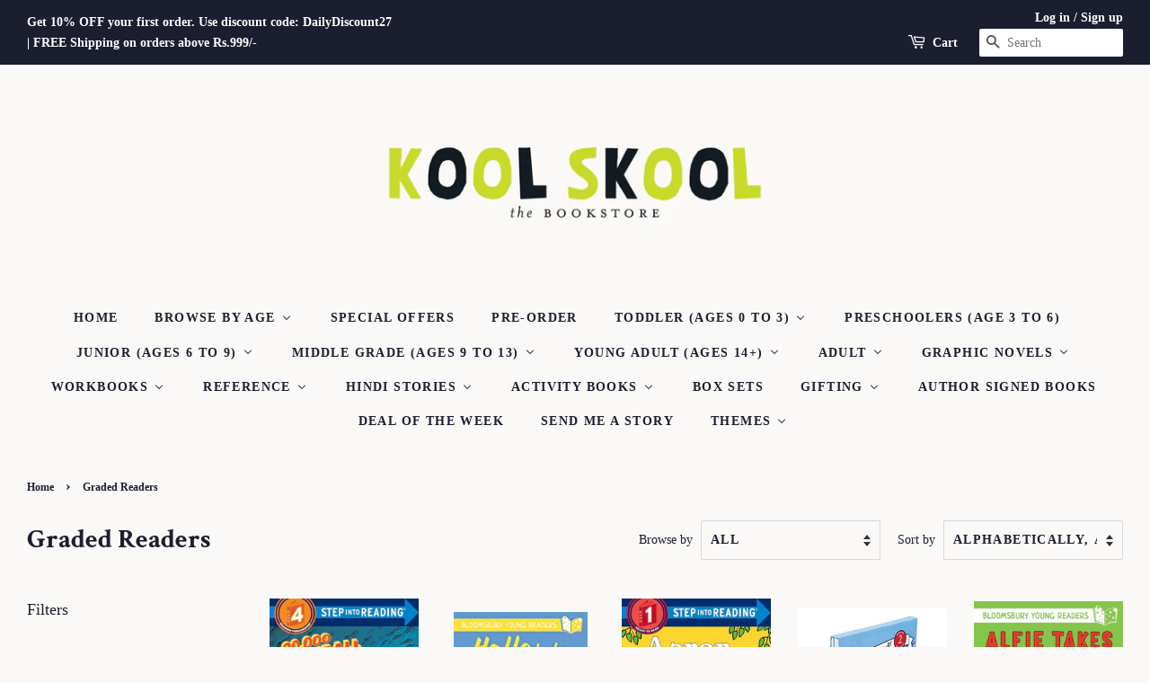

--- FILE ---
content_type: text/html; charset=utf-8
request_url: https://koolskoolbookstore.com/collections/graded-readers
body_size: 55420
content:
<!doctype html>
<html class="no-js">
<head>
                
<title>Graded Readers</title> 
                
<!-- "snippets/limespot.liquid" was not rendered, the associated app was uninstalled -->
<!-- "snippets/booster-seo.liquid" was not rendered, the associated app was uninstalled -->

  <!-- Basic page needs ================================================== -->
  <meta charset="utf-8">
  <meta http-equiv="X-UA-Compatible" content="IE=edge,chrome=1">

  

  <!-- Title and description ================================================== -->
  

  

  <!-- Social meta ================================================== -->
  <!-- /snippets/social-meta-tags.liquid -->




<meta property="og:site_name" content="KoolSkool The Bookstore">
<meta property="og:url" content="https://koolskoolbookstore.com/collections/graded-readers">
<meta property="og:title" content="Graded Readers">
<meta property="og:type" content="product.group">
<meta property="og:description" content="KoolSkool has an extensive collection of highly curated books from authors all across the world. KoolSkool also hosts, storytelling sessions, author events and workshops. 

KoolSkool The Bookstore is the brainchild of Amit Sarin and Ritu Vaishnav. ">

<meta property="og:image" content="http://koolskoolbookstore.com/cdn/shop/collections/10_09c216ae-224a-496e-b775-80533ad4c9f9_1200x1200.png?v=1642867649">
<meta property="og:image:secure_url" content="https://koolskoolbookstore.com/cdn/shop/collections/10_09c216ae-224a-496e-b775-80533ad4c9f9_1200x1200.png?v=1642867649">


<meta name="twitter:card" content="summary_large_image">
<meta name="twitter:title" content="Graded Readers">
<meta name="twitter:description" content="KoolSkool has an extensive collection of highly curated books from authors all across the world. KoolSkool also hosts, storytelling sessions, author events and workshops. 

KoolSkool The Bookstore is the brainchild of Amit Sarin and Ritu Vaishnav. ">


  <!-- Helpers ================================================== -->
  <link rel="canonical" href="https://koolskoolbookstore.com/collections/graded-readers">
  <meta name="viewport" content="width=device-width,initial-scale=1">
  <meta name="theme-color" content="#cadb2a">
  <meta name="facebook-domain-verification" content="71zmtsll6liij9xw0pflvgl2e8u3qd" />

<!-- Google Tag Manager -->
<script>(function(w,d,s,l,i){w[l]=w[l]||[];w[l].push({'gtm.start':
new Date().getTime(),event:'gtm.js'});var f=d.getElementsByTagName(s)[0],
j=d.createElement(s),dl=l!='dataLayer'?'&l='+l:'';j.async=true;j.src=
'https://www.googletagmanager.com/gtm.js?id='+i+dl;f.parentNode.insertBefore(j,f);
})(window,document,'script','dataLayer','GTM-WNCDLDD');</script>
<!-- End Google Tag Manager -->
  
  <!-- CSS ================================================== -->
  <link href="//koolskoolbookstore.com/cdn/shop/t/26/assets/timber.scss.css?v=91594887358416615541759259838" rel="stylesheet" type="text/css" media="all" />
  <link href="//koolskoolbookstore.com/cdn/shop/t/26/assets/theme.scss.css?v=105306873050396395181759259838" rel="stylesheet" type="text/css" media="all" />

  <script>
    window.theme = window.theme || {};

    var theme = {
      strings: {
        addToCart: "Add to Cart",
        soldOut: "Sold Out",
        unavailable: "Unavailable",
        zoomClose: "Close (Esc)",
        zoomPrev: "Previous (Left arrow key)",
        zoomNext: "Next (Right arrow key)",
        addressError: "Error looking up that address",
        addressNoResults: "No results for that address",
        addressQueryLimit: "You have exceeded the Google API usage limit. Consider upgrading to a \u003ca href=\"https:\/\/developers.google.com\/maps\/premium\/usage-limits\"\u003ePremium Plan\u003c\/a\u003e.",
        authError: "There was a problem authenticating your Google Maps API Key."
      },
      settings: {
        // Adding some settings to allow the editor to update correctly when they are changed
        enableWideLayout: true,
        typeAccentTransform: true,
        typeAccentSpacing: true,
        baseFontSize: '16px',
        headerBaseFontSize: '30px',
        accentFontSize: '14px'
      },
      variables: {
        mediaQueryMedium: 'screen and (max-width: 768px)',
        bpSmall: false
      },
      moneyFormat: "Rs. {{amount}}"
    }

    document.documentElement.className = document.documentElement.className.replace('no-js', 'supports-js');
  </script>

  <!-- Header hook for plugins ================================================== -->
  
  
  <script>window.performance && window.performance.mark && window.performance.mark('shopify.content_for_header.start');</script><meta name="google-site-verification" content="304_AsqgMeGVfAkbk-4q2_Nbk3vPmJgo57b_XC2PM1c">
<meta id="shopify-digital-wallet" name="shopify-digital-wallet" content="/26348847170/digital_wallets/dialog">
<link rel="alternate" type="application/atom+xml" title="Feed" href="/collections/graded-readers.atom" />
<link rel="next" href="/collections/graded-readers?page=2">
<link rel="alternate" type="application/json+oembed" href="https://koolskoolbookstore.com/collections/graded-readers.oembed">
<script async="async" src="/checkouts/internal/preloads.js?locale=en-IN"></script>
<script id="shopify-features" type="application/json">{"accessToken":"c0174ef913174ff6dd57dd559a08f2fe","betas":["rich-media-storefront-analytics"],"domain":"koolskoolbookstore.com","predictiveSearch":true,"shopId":26348847170,"locale":"en"}</script>
<script>var Shopify = Shopify || {};
Shopify.shop = "kool-skool-the-bookstore.myshopify.com";
Shopify.locale = "en";
Shopify.currency = {"active":"INR","rate":"1.0"};
Shopify.country = "IN";
Shopify.theme = {"name":"KS Live - AMIT","id":83084738626,"schema_name":"Minimal","schema_version":"11.7.15","theme_store_id":380,"role":"main"};
Shopify.theme.handle = "null";
Shopify.theme.style = {"id":null,"handle":null};
Shopify.cdnHost = "koolskoolbookstore.com/cdn";
Shopify.routes = Shopify.routes || {};
Shopify.routes.root = "/";</script>
<script type="module">!function(o){(o.Shopify=o.Shopify||{}).modules=!0}(window);</script>
<script>!function(o){function n(){var o=[];function n(){o.push(Array.prototype.slice.apply(arguments))}return n.q=o,n}var t=o.Shopify=o.Shopify||{};t.loadFeatures=n(),t.autoloadFeatures=n()}(window);</script>
<script id="shop-js-analytics" type="application/json">{"pageType":"collection"}</script>
<script defer="defer" async type="module" src="//koolskoolbookstore.com/cdn/shopifycloud/shop-js/modules/v2/client.init-shop-cart-sync_BApSsMSl.en.esm.js"></script>
<script defer="defer" async type="module" src="//koolskoolbookstore.com/cdn/shopifycloud/shop-js/modules/v2/chunk.common_CBoos6YZ.esm.js"></script>
<script type="module">
  await import("//koolskoolbookstore.com/cdn/shopifycloud/shop-js/modules/v2/client.init-shop-cart-sync_BApSsMSl.en.esm.js");
await import("//koolskoolbookstore.com/cdn/shopifycloud/shop-js/modules/v2/chunk.common_CBoos6YZ.esm.js");

  window.Shopify.SignInWithShop?.initShopCartSync?.({"fedCMEnabled":true,"windoidEnabled":true});

</script>
<script>(function() {
  var isLoaded = false;
  function asyncLoad() {
    if (isLoaded) return;
    isLoaded = true;
    var urls = ["https:\/\/cloudsearch-1f874.kxcdn.com\/shopify.js?srp=\/a\/search\u0026shop=kool-skool-the-bookstore.myshopify.com","https:\/\/statics2.kudobuzz.com\/widgets\/widgetloader.js?uid=1093522414e71b09bff8b3acbfd755f54aeafbd382973103e270179f7cb15cf7b9c708aea33485eb5f85c274c501615553\u0026shop=kool-skool-the-bookstore.myshopify.com","https:\/\/cdn.shopify.com\/s\/files\/1\/0263\/4884\/7170\/t\/26\/assets\/globo.formbuilder.init.js?v=1617614514\u0026shop=kool-skool-the-bookstore.myshopify.com"];
    for (var i = 0; i < urls.length; i++) {
      var s = document.createElement('script');
      s.type = 'text/javascript';
      s.async = true;
      s.src = urls[i];
      var x = document.getElementsByTagName('script')[0];
      x.parentNode.insertBefore(s, x);
    }
  };
  if(window.attachEvent) {
    window.attachEvent('onload', asyncLoad);
  } else {
    window.addEventListener('load', asyncLoad, false);
  }
})();</script>
<script id="__st">var __st={"a":26348847170,"offset":-18000,"reqid":"b210d89c-5926-4fe3-8f40-3d5668ac1114-1768874802","pageurl":"koolskoolbookstore.com\/collections\/graded-readers","u":"7501a25e6483","p":"collection","rtyp":"collection","rid":163055992898};</script>
<script>window.ShopifyPaypalV4VisibilityTracking = true;</script>
<script id="captcha-bootstrap">!function(){'use strict';const t='contact',e='account',n='new_comment',o=[[t,t],['blogs',n],['comments',n],[t,'customer']],c=[[e,'customer_login'],[e,'guest_login'],[e,'recover_customer_password'],[e,'create_customer']],r=t=>t.map((([t,e])=>`form[action*='/${t}']:not([data-nocaptcha='true']) input[name='form_type'][value='${e}']`)).join(','),a=t=>()=>t?[...document.querySelectorAll(t)].map((t=>t.form)):[];function s(){const t=[...o],e=r(t);return a(e)}const i='password',u='form_key',d=['recaptcha-v3-token','g-recaptcha-response','h-captcha-response',i],f=()=>{try{return window.sessionStorage}catch{return}},m='__shopify_v',_=t=>t.elements[u];function p(t,e,n=!1){try{const o=window.sessionStorage,c=JSON.parse(o.getItem(e)),{data:r}=function(t){const{data:e,action:n}=t;return t[m]||n?{data:e,action:n}:{data:t,action:n}}(c);for(const[e,n]of Object.entries(r))t.elements[e]&&(t.elements[e].value=n);n&&o.removeItem(e)}catch(o){console.error('form repopulation failed',{error:o})}}const l='form_type',E='cptcha';function T(t){t.dataset[E]=!0}const w=window,h=w.document,L='Shopify',v='ce_forms',y='captcha';let A=!1;((t,e)=>{const n=(g='f06e6c50-85a8-45c8-87d0-21a2b65856fe',I='https://cdn.shopify.com/shopifycloud/storefront-forms-hcaptcha/ce_storefront_forms_captcha_hcaptcha.v1.5.2.iife.js',D={infoText:'Protected by hCaptcha',privacyText:'Privacy',termsText:'Terms'},(t,e,n)=>{const o=w[L][v],c=o.bindForm;if(c)return c(t,g,e,D).then(n);var r;o.q.push([[t,g,e,D],n]),r=I,A||(h.body.append(Object.assign(h.createElement('script'),{id:'captcha-provider',async:!0,src:r})),A=!0)});var g,I,D;w[L]=w[L]||{},w[L][v]=w[L][v]||{},w[L][v].q=[],w[L][y]=w[L][y]||{},w[L][y].protect=function(t,e){n(t,void 0,e),T(t)},Object.freeze(w[L][y]),function(t,e,n,w,h,L){const[v,y,A,g]=function(t,e,n){const i=e?o:[],u=t?c:[],d=[...i,...u],f=r(d),m=r(i),_=r(d.filter((([t,e])=>n.includes(e))));return[a(f),a(m),a(_),s()]}(w,h,L),I=t=>{const e=t.target;return e instanceof HTMLFormElement?e:e&&e.form},D=t=>v().includes(t);t.addEventListener('submit',(t=>{const e=I(t);if(!e)return;const n=D(e)&&!e.dataset.hcaptchaBound&&!e.dataset.recaptchaBound,o=_(e),c=g().includes(e)&&(!o||!o.value);(n||c)&&t.preventDefault(),c&&!n&&(function(t){try{if(!f())return;!function(t){const e=f();if(!e)return;const n=_(t);if(!n)return;const o=n.value;o&&e.removeItem(o)}(t);const e=Array.from(Array(32),(()=>Math.random().toString(36)[2])).join('');!function(t,e){_(t)||t.append(Object.assign(document.createElement('input'),{type:'hidden',name:u})),t.elements[u].value=e}(t,e),function(t,e){const n=f();if(!n)return;const o=[...t.querySelectorAll(`input[type='${i}']`)].map((({name:t})=>t)),c=[...d,...o],r={};for(const[a,s]of new FormData(t).entries())c.includes(a)||(r[a]=s);n.setItem(e,JSON.stringify({[m]:1,action:t.action,data:r}))}(t,e)}catch(e){console.error('failed to persist form',e)}}(e),e.submit())}));const S=(t,e)=>{t&&!t.dataset[E]&&(n(t,e.some((e=>e===t))),T(t))};for(const o of['focusin','change'])t.addEventListener(o,(t=>{const e=I(t);D(e)&&S(e,y())}));const B=e.get('form_key'),M=e.get(l),P=B&&M;t.addEventListener('DOMContentLoaded',(()=>{const t=y();if(P)for(const e of t)e.elements[l].value===M&&p(e,B);[...new Set([...A(),...v().filter((t=>'true'===t.dataset.shopifyCaptcha))])].forEach((e=>S(e,t)))}))}(h,new URLSearchParams(w.location.search),n,t,e,['guest_login'])})(!0,!0)}();</script>
<script integrity="sha256-4kQ18oKyAcykRKYeNunJcIwy7WH5gtpwJnB7kiuLZ1E=" data-source-attribution="shopify.loadfeatures" defer="defer" src="//koolskoolbookstore.com/cdn/shopifycloud/storefront/assets/storefront/load_feature-a0a9edcb.js" crossorigin="anonymous"></script>
<script data-source-attribution="shopify.dynamic_checkout.dynamic.init">var Shopify=Shopify||{};Shopify.PaymentButton=Shopify.PaymentButton||{isStorefrontPortableWallets:!0,init:function(){window.Shopify.PaymentButton.init=function(){};var t=document.createElement("script");t.src="https://koolskoolbookstore.com/cdn/shopifycloud/portable-wallets/latest/portable-wallets.en.js",t.type="module",document.head.appendChild(t)}};
</script>
<script data-source-attribution="shopify.dynamic_checkout.buyer_consent">
  function portableWalletsHideBuyerConsent(e){var t=document.getElementById("shopify-buyer-consent"),n=document.getElementById("shopify-subscription-policy-button");t&&n&&(t.classList.add("hidden"),t.setAttribute("aria-hidden","true"),n.removeEventListener("click",e))}function portableWalletsShowBuyerConsent(e){var t=document.getElementById("shopify-buyer-consent"),n=document.getElementById("shopify-subscription-policy-button");t&&n&&(t.classList.remove("hidden"),t.removeAttribute("aria-hidden"),n.addEventListener("click",e))}window.Shopify?.PaymentButton&&(window.Shopify.PaymentButton.hideBuyerConsent=portableWalletsHideBuyerConsent,window.Shopify.PaymentButton.showBuyerConsent=portableWalletsShowBuyerConsent);
</script>
<script data-source-attribution="shopify.dynamic_checkout.cart.bootstrap">document.addEventListener("DOMContentLoaded",(function(){function t(){return document.querySelector("shopify-accelerated-checkout-cart, shopify-accelerated-checkout")}if(t())Shopify.PaymentButton.init();else{new MutationObserver((function(e,n){t()&&(Shopify.PaymentButton.init(),n.disconnect())})).observe(document.body,{childList:!0,subtree:!0})}}));
</script>

<script>window.performance && window.performance.mark && window.performance.mark('shopify.content_for_header.end');</script>

  <script src="//koolskoolbookstore.com/cdn/shop/t/26/assets/jquery-2.2.3.min.js?v=58211863146907186831592244745" type="text/javascript"></script>

  <script src="//koolskoolbookstore.com/cdn/shop/t/26/assets/lazysizes.min.js?v=155223123402716617051592244746" async="async"></script>

  
  

<script src='//koolskoolbookstore.com/cdn/shop/t/26/assets/better-search.js?v=86501540756785068551592244739' defer='defer'></script><link href="//koolskoolbookstore.com/cdn/shop/t/26/assets/daily-deals.scss?v=38707212644298906821594428378" rel="stylesheet" type="text/css" media="all" />

<!-- Added by AVADA SEO Suite -->






<meta name="twitter:image" content="http://koolskoolbookstore.com/cdn/shop/collections/10_09c216ae-224a-496e-b775-80533ad4c9f9.png?v=1642867649">




<!-- /Added by AVADA SEO Suite -->
















<div class="evm-wiser-popup-mainsection"></div>	<!-- BEGIN app block: shopify://apps/powerful-form-builder/blocks/app-embed/e4bcb1eb-35b2-42e6-bc37-bfe0e1542c9d --><script type="text/javascript" hs-ignore data-cookieconsent="ignore">
  var Globo = Globo || {};
  var globoFormbuilderRecaptchaInit = function(){};
  var globoFormbuilderHcaptchaInit = function(){};
  window.Globo.FormBuilder = window.Globo.FormBuilder || {};
  window.Globo.FormBuilder.shop = {"configuration":{"money_format":"Rs. {{amount}}"},"pricing":{"features":{"bulkOrderForm":false,"cartForm":false,"fileUpload":2,"removeCopyright":false,"restrictedEmailDomains":false,"metrics":true}},"settings":{"copyright":"Powered by Globo <a href=\"https://apps.shopify.com/form-builder-contact-form\" target=\"_blank\">Contact Form</a>","hideWaterMark":false,"reCaptcha":{"recaptchaType":"v2","siteKey":false,"languageCode":"en"},"hCaptcha":{"siteKey":false},"scrollTop":false,"customCssCode":"","customCssEnabled":false,"additionalColumns":[]},"encryption_form_id":0,"url":"https://form.globo.io/","CDN_URL":"https://dxo9oalx9qc1s.cloudfront.net","app_id":"1783207"};

  if(window.Globo.FormBuilder.shop.settings.customCssEnabled && window.Globo.FormBuilder.shop.settings.customCssCode){
    const customStyle = document.createElement('style');
    customStyle.type = 'text/css';
    customStyle.innerHTML = window.Globo.FormBuilder.shop.settings.customCssCode;
    document.head.appendChild(customStyle);
  }

  window.Globo.FormBuilder.forms = [];
    
      
      
      
      window.Globo.FormBuilder.forms[10029] = {"10029":{"elements":[{"id":"group-1","type":"group","label":"Page 1","description":"","elements":[{"id":"name","type":"name","label":"Name","placeholder":"Name","description":"","required":true,"columnWidth":50},{"id":"text","type":"text","label":"Date of Birth","placeholder":"DD-MM-YY","description":"","required":true,"columnWidth":50,"conditionalField":false},{"id":"email","type":"email","label":"Email","placeholder":"Email","description":"","required":true,"columnWidth":50,"conditionalField":false},{"id":"phone","type":"phone","label":"Phone","placeholder":"","description":"","required":true,"columnWidth":50,"conditionalField":false},{"id":"textarea-1","type":"textarea","label":{"en":"Address"},"placeholder":"","description":"","limitCharacters":false,"characters":100,"hideLabel":false,"keepPositionLabel":false,"columnWidth":100,"displayType":"show","displayDisjunctive":false,"conditionalField":false,"required":true},{"id":"textarea","type":"textarea","label":"Please list your 5 favourite books","placeholder":"","description":"","required":true,"columnWidth":100,"conditionalField":false},{"id":"textarea-2","type":"textarea","label":"Please list 5 books \/series you did not enjoy. ","placeholder":"","description":"","required":true,"columnWidth":100,"conditionalField":false},{"id":"textarea-3","type":"textarea","label":"Books you already have. ","placeholder":"","description":"List as many books as you can, rate them between 1 (enjoyed the least) to 5 (enjoyed the most), so that we do not send you books you`ve already read. (You do not need to list the books already mentioned above)","required":true,"columnWidth":100,"conditionalField":false},{"id":"textarea-4","type":"textarea","label":"Your Wishlist","placeholder":"","description":"Please mention names of books you'd like to read in the future. ","required":true,"columnWidth":100,"conditionalField":false},{"id":"checkbox","type":"checkbox","label":"The kind of stories you really enjoy. ","options":"Mystery\nHumour\nFantasy\nAction\nAdventure\nSchool Stories\nSupernatural\nAnimal Stories\nClassic Stories\nHistoric Fiction \nRealistic Fiction \nSports Stories\nWar Stories\nNon-fiction: Science\nNon-fiction: History","description":"","required":true,"columnWidth":50,"conditionalField":false},{"id":"checkbox-2","type":"checkbox","label":"Would you like to experiment with genres and authors outside your comfort zone?","options":"Yes\nNo","description":"","required":true,"columnWidth":100,"conditionalField":false,"onlyShowIf":false,"checkbox":false}]}],"errorMessage":{"required":"Please fill in field","invalid":"Invalid","invalidName":"Invalid name","invalidEmail":"Invalid email","invalidURL":"Invalid URL","invalidPhone":"Invalid phone","invalidNumber":"Invalid number","invalidPassword":"Invalid password","confirmPasswordNotMatch":"The password and confirmation password do not match","customerAlreadyExists":"Customer already exists","fileSizeLimit":"File size limit exceeded","fileNotAllowed":"File extension not allowed","requiredCaptcha":"Please, enter the captcha","otherError":"Something went wrong, please try again"},"appearance":{"layout":"default","width":600,"style":"classic","mainColor":"#EB1256","headingColor":"#000","labelColor":"#000","descriptionColor":"#6c757d","optionColor":"#000","background":"none","backgroundColor":"#FFF","backgroundImage":"","backgroundImageAlignment":"middle","floatingIcon":"\u003csvg aria-hidden=\"true\" focusable=\"false\" data-prefix=\"far\" data-icon=\"envelope\" class=\"svg-inline--fa fa-envelope fa-w-16\" role=\"img\" xmlns=\"http:\/\/www.w3.org\/2000\/svg\" viewBox=\"0 0 512 512\"\u003e\u003cpath fill=\"currentColor\" d=\"M464 64H48C21.49 64 0 85.49 0 112v288c0 26.51 21.49 48 48 48h416c26.51 0 48-21.49 48-48V112c0-26.51-21.49-48-48-48zm0 48v40.805c-22.422 18.259-58.168 46.651-134.587 106.49-16.841 13.247-50.201 45.072-73.413 44.701-23.208.375-56.579-31.459-73.413-44.701C106.18 199.465 70.425 171.067 48 152.805V112h416zM48 400V214.398c22.914 18.251 55.409 43.862 104.938 82.646 21.857 17.205 60.134 55.186 103.062 54.955 42.717.231 80.509-37.199 103.053-54.947 49.528-38.783 82.032-64.401 104.947-82.653V400H48z\"\u003e\u003c\/path\u003e\u003c\/svg\u003e","floatingText":"","displayOnAllPage":false,"position":"bottom right","colorScheme":{"solidButton":{"red":235,"green":18,"blue":86},"solidButtonLabel":{"red":255,"green":255,"blue":255},"text":{"red":0,"green":0,"blue":0},"outlineButton":{"red":235,"green":18,"blue":86},"background":null},"theme_design":true},"afterSubmit":{"action":"redirectToPage","message":"\u003ch4\u003eCongratulations on taking your first step into the world of amazing books!\u003c\/h4\u003e","redirectUrl":"https:\/\/koolskoolbookstore.com\/cart"},"footer":{"description":"\u003cp\u003eCongratulations on taking your first step into the world of amazing books. \u003c\/p\u003e","previousText":"Previous","nextText":"Next","submitText":"Submit","submitFullWidth":false,"submitAlignment":"left"},"header":{"active":true,"title":"Junior Book Club - Reader Information","description":"\u003cp\u003ePlease fill this form with as much detail as possible. This information helps us select the very best books to suit your interests.\u003c\/p\u003e"},"isStepByStepForm":true,"reCaptcha":{"enable":false},"html":"\n\u003cdiv class=\"globo-form default-form globo-form-id-10029 \" data-locale=\"en\" \u003e\n\n\u003cstyle\u003e\n\n\n    :root .globo-form-app[data-id=\"10029\"]{\n        \n        --gfb-color-solidButton: 235,18,86;\n        --gfb-color-solidButtonColor: rgb(var(--gfb-color-solidButton));\n        --gfb-color-solidButtonLabel: 255,255,255;\n        --gfb-color-solidButtonLabelColor: rgb(var(--gfb-color-solidButtonLabel));\n        --gfb-color-text: 0,0,0;\n        --gfb-color-textColor: rgb(var(--gfb-color-text));\n        --gfb-color-outlineButton: 235,18,86;\n        --gfb-color-outlineButtonColor: rgb(var(--gfb-color-outlineButton));\n        --gfb-color-background: ,,;\n        --gfb-color-backgroundColor: rgb(var(--gfb-color-background));\n        \n        --gfb-main-color: #EB1256;\n        --gfb-primary-color: var(--gfb-color-solidButtonColor, var(--gfb-main-color));\n        --gfb-primary-text-color: var(--gfb-color-solidButtonLabelColor, #FFF);\n        --gfb-form-width: 600px;\n        --gfb-font-family: inherit;\n        --gfb-font-style: inherit;\n        --gfb--image: 40%;\n        --gfb-image-ratio-draft: var(--gfb--image);\n        --gfb-image-ratio: var(--gfb-image-ratio-draft);\n        \n        --gfb-bg-temp-color: #FFF;\n        --gfb-bg-position: middle;\n        \n        --gfb-bg-color: var(--gfb-color-backgroundColor, var(--gfb-bg-temp-color));\n        \n    }\n    \n.globo-form-id-10029 .globo-form-app{\n    max-width: 600px;\n    width: -webkit-fill-available;\n    \n    background-color: unset;\n    \n    \n}\n\n.globo-form-id-10029 .globo-form-app .globo-heading{\n    color: var(--gfb-color-textColor, #000)\n}\n\n\n\n.globo-form-id-10029 .globo-form-app .globo-description,\n.globo-form-id-10029 .globo-form-app .header .globo-description{\n    --gfb-color-description: rgba(var(--gfb-color-text), 0.8);\n    color: var(--gfb-color-description, #6c757d);\n}\n.globo-form-id-10029 .globo-form-app .globo-label,\n.globo-form-id-10029 .globo-form-app .globo-form-control label.globo-label,\n.globo-form-id-10029 .globo-form-app .globo-form-control label.globo-label span.label-content{\n    color: var(--gfb-color-textColor, #000);\n    text-align: left;\n}\n.globo-form-id-10029 .globo-form-app .globo-label.globo-position-label{\n    height: 20px !important;\n}\n.globo-form-id-10029 .globo-form-app .globo-form-control .help-text.globo-description,\n.globo-form-id-10029 .globo-form-app .globo-form-control span.globo-description{\n    --gfb-color-description: rgba(var(--gfb-color-text), 0.8);\n    color: var(--gfb-color-description, #6c757d);\n}\n.globo-form-id-10029 .globo-form-app .globo-form-control .checkbox-wrapper .globo-option,\n.globo-form-id-10029 .globo-form-app .globo-form-control .radio-wrapper .globo-option\n{\n    color: var(--gfb-color-textColor, #000);\n}\n.globo-form-id-10029 .globo-form-app .footer,\n.globo-form-id-10029 .globo-form-app .gfb__footer{\n    text-align:left;\n}\n.globo-form-id-10029 .globo-form-app .footer button,\n.globo-form-id-10029 .globo-form-app .gfb__footer button{\n    border:1px solid var(--gfb-primary-color);\n    \n}\n.globo-form-id-10029 .globo-form-app .footer button.submit,\n.globo-form-id-10029 .globo-form-app .gfb__footer button.submit\n.globo-form-id-10029 .globo-form-app .footer button.checkout,\n.globo-form-id-10029 .globo-form-app .gfb__footer button.checkout,\n.globo-form-id-10029 .globo-form-app .footer button.action.loading .spinner,\n.globo-form-id-10029 .globo-form-app .gfb__footer button.action.loading .spinner{\n    background-color: var(--gfb-primary-color);\n    color : #ffffff;\n}\n.globo-form-id-10029 .globo-form-app .globo-form-control .star-rating\u003efieldset:not(:checked)\u003elabel:before {\n    content: url('data:image\/svg+xml; utf8, \u003csvg aria-hidden=\"true\" focusable=\"false\" data-prefix=\"far\" data-icon=\"star\" class=\"svg-inline--fa fa-star fa-w-18\" role=\"img\" xmlns=\"http:\/\/www.w3.org\/2000\/svg\" viewBox=\"0 0 576 512\"\u003e\u003cpath fill=\"%23EB1256\" d=\"M528.1 171.5L382 150.2 316.7 17.8c-11.7-23.6-45.6-23.9-57.4 0L194 150.2 47.9 171.5c-26.2 3.8-36.7 36.1-17.7 54.6l105.7 103-25 145.5c-4.5 26.3 23.2 46 46.4 33.7L288 439.6l130.7 68.7c23.2 12.2 50.9-7.4 46.4-33.7l-25-145.5 105.7-103c19-18.5 8.5-50.8-17.7-54.6zM388.6 312.3l23.7 138.4L288 385.4l-124.3 65.3 23.7-138.4-100.6-98 139-20.2 62.2-126 62.2 126 139 20.2-100.6 98z\"\u003e\u003c\/path\u003e\u003c\/svg\u003e');\n}\n.globo-form-id-10029 .globo-form-app .globo-form-control .star-rating\u003efieldset\u003einput:checked ~ label:before {\n    content: url('data:image\/svg+xml; utf8, \u003csvg aria-hidden=\"true\" focusable=\"false\" data-prefix=\"fas\" data-icon=\"star\" class=\"svg-inline--fa fa-star fa-w-18\" role=\"img\" xmlns=\"http:\/\/www.w3.org\/2000\/svg\" viewBox=\"0 0 576 512\"\u003e\u003cpath fill=\"%23EB1256\" d=\"M259.3 17.8L194 150.2 47.9 171.5c-26.2 3.8-36.7 36.1-17.7 54.6l105.7 103-25 145.5c-4.5 26.3 23.2 46 46.4 33.7L288 439.6l130.7 68.7c23.2 12.2 50.9-7.4 46.4-33.7l-25-145.5 105.7-103c19-18.5 8.5-50.8-17.7-54.6L382 150.2 316.7 17.8c-11.7-23.6-45.6-23.9-57.4 0z\"\u003e\u003c\/path\u003e\u003c\/svg\u003e');\n}\n.globo-form-id-10029 .globo-form-app .globo-form-control .star-rating\u003efieldset:not(:checked)\u003elabel:hover:before,\n.globo-form-id-10029 .globo-form-app .globo-form-control .star-rating\u003efieldset:not(:checked)\u003elabel:hover ~ label:before{\n    content : url('data:image\/svg+xml; utf8, \u003csvg aria-hidden=\"true\" focusable=\"false\" data-prefix=\"fas\" data-icon=\"star\" class=\"svg-inline--fa fa-star fa-w-18\" role=\"img\" xmlns=\"http:\/\/www.w3.org\/2000\/svg\" viewBox=\"0 0 576 512\"\u003e\u003cpath fill=\"%23EB1256\" d=\"M259.3 17.8L194 150.2 47.9 171.5c-26.2 3.8-36.7 36.1-17.7 54.6l105.7 103-25 145.5c-4.5 26.3 23.2 46 46.4 33.7L288 439.6l130.7 68.7c23.2 12.2 50.9-7.4 46.4-33.7l-25-145.5 105.7-103c19-18.5 8.5-50.8-17.7-54.6L382 150.2 316.7 17.8c-11.7-23.6-45.6-23.9-57.4 0z\"\u003e\u003c\/path\u003e\u003c\/svg\u003e')\n}\n.globo-form-id-10029 .globo-form-app .globo-form-control .checkbox-wrapper .checkbox-input:checked ~ .checkbox-label:before {\n    border-color: var(--gfb-primary-color);\n    box-shadow: 0 4px 6px rgba(50,50,93,0.11), 0 1px 3px rgba(0,0,0,0.08);\n    background-color: var(--gfb-primary-color);\n}\n.globo-form-id-10029 .globo-form-app .step.-completed .step__number,\n.globo-form-id-10029 .globo-form-app .line.-progress,\n.globo-form-id-10029 .globo-form-app .line.-start{\n    background-color: var(--gfb-primary-color);\n}\n.globo-form-id-10029 .globo-form-app .checkmark__check,\n.globo-form-id-10029 .globo-form-app .checkmark__circle{\n    stroke: var(--gfb-primary-color);\n}\n.globo-form-id-10029 .floating-button{\n    background-color: var(--gfb-primary-color);\n}\n.globo-form-id-10029 .globo-form-app .globo-form-control .checkbox-wrapper .checkbox-input ~ .checkbox-label:before,\n.globo-form-app .globo-form-control .radio-wrapper .radio-input ~ .radio-label:after{\n    border-color : var(--gfb-primary-color);\n}\n.globo-form-id-10029 .flatpickr-day.selected, \n.globo-form-id-10029 .flatpickr-day.startRange, \n.globo-form-id-10029 .flatpickr-day.endRange, \n.globo-form-id-10029 .flatpickr-day.selected.inRange, \n.globo-form-id-10029 .flatpickr-day.startRange.inRange, \n.globo-form-id-10029 .flatpickr-day.endRange.inRange, \n.globo-form-id-10029 .flatpickr-day.selected:focus, \n.globo-form-id-10029 .flatpickr-day.startRange:focus, \n.globo-form-id-10029 .flatpickr-day.endRange:focus, \n.globo-form-id-10029 .flatpickr-day.selected:hover, \n.globo-form-id-10029 .flatpickr-day.startRange:hover, \n.globo-form-id-10029 .flatpickr-day.endRange:hover, \n.globo-form-id-10029 .flatpickr-day.selected.prevMonthDay, \n.globo-form-id-10029 .flatpickr-day.startRange.prevMonthDay, \n.globo-form-id-10029 .flatpickr-day.endRange.prevMonthDay, \n.globo-form-id-10029 .flatpickr-day.selected.nextMonthDay, \n.globo-form-id-10029 .flatpickr-day.startRange.nextMonthDay, \n.globo-form-id-10029 .flatpickr-day.endRange.nextMonthDay {\n    background: var(--gfb-primary-color);\n    border-color: var(--gfb-primary-color);\n}\n.globo-form-id-10029 .globo-paragraph {\n    background: ;\n    color: var(--gfb-color-textColor, );\n    width: 100%!important;\n}\n\n[dir=\"rtl\"] .globo-form-app .header .title,\n[dir=\"rtl\"] .globo-form-app .header .description,\n[dir=\"rtl\"] .globo-form-id-10029 .globo-form-app .globo-heading,\n[dir=\"rtl\"] .globo-form-id-10029 .globo-form-app .globo-label,\n[dir=\"rtl\"] .globo-form-id-10029 .globo-form-app .globo-form-control label.globo-label,\n[dir=\"rtl\"] .globo-form-id-10029 .globo-form-app .globo-form-control label.globo-label span.label-content{\n    text-align: right;\n}\n\n[dir=\"rtl\"] .globo-form-app .line {\n    left: unset;\n    right: 50%;\n}\n\n[dir=\"rtl\"] .globo-form-id-10029 .globo-form-app .line.-start {\n    left: unset;    \n    right: 0%;\n}\n\n\u003c\/style\u003e\n\n\n\n\n\u003cdiv class=\"globo-form-app default-layout gfb-style-classic  gfb-font-size-medium\" data-id=10029\u003e\n    \n    \u003cdiv class=\"header dismiss hidden\" onclick=\"Globo.FormBuilder.closeModalForm(this)\"\u003e\n        \u003csvg width=20 height=20 viewBox=\"0 0 20 20\" class=\"\" focusable=\"false\" aria-hidden=\"true\"\u003e\u003cpath d=\"M11.414 10l4.293-4.293a.999.999 0 1 0-1.414-1.414L10 8.586 5.707 4.293a.999.999 0 1 0-1.414 1.414L8.586 10l-4.293 4.293a.999.999 0 1 0 1.414 1.414L10 11.414l4.293 4.293a.997.997 0 0 0 1.414 0 .999.999 0 0 0 0-1.414L11.414 10z\" fill-rule=\"evenodd\"\u003e\u003c\/path\u003e\u003c\/svg\u003e\n    \u003c\/div\u003e\n    \u003cform class=\"g-container\" novalidate action=\"https:\/\/form.globo.io\/api\/front\/form\/10029\/send\" method=\"POST\" enctype=\"multipart\/form-data\" data-id=10029\u003e\n        \n            \n            \u003cdiv class=\"header\"\u003e\n                \u003ch3 class=\"title globo-heading\"\u003eJunior Book Club - Reader Information\u003c\/h3\u003e\n                \n                \u003cdiv class=\"description globo-description\"\u003e\u003cp\u003ePlease fill this form with as much detail as possible. This information helps us select the very best books to suit your interests.\u003c\/p\u003e\u003c\/div\u003e\n                \n            \u003c\/div\u003e\n            \n        \n        \n            \u003cdiv class=\"globo-formbuilder-wizard\" data-id=10029\u003e\n                \u003cdiv class=\"wizard__content\"\u003e\n                    \u003cheader class=\"wizard__header\"\u003e\n                        \u003cdiv class=\"wizard__steps\"\u003e\n                        \u003cnav class=\"steps hidden\"\u003e\n                            \n                            \n                                \n                            \n                            \n                                \n                                \n                                \n                                \n                                \u003cdiv class=\"step last \" data-element-id=\"group-1\"  data-step=\"0\" \u003e\n                                    \u003cdiv class=\"step__content\"\u003e\n                                        \u003cp class=\"step__number\"\u003e\u003c\/p\u003e\n                                        \u003csvg class=\"checkmark\" xmlns=\"http:\/\/www.w3.org\/2000\/svg\" width=52 height=52 viewBox=\"0 0 52 52\"\u003e\n                                            \u003ccircle class=\"checkmark__circle\" cx=\"26\" cy=\"26\" r=\"25\" fill=\"none\"\/\u003e\n                                            \u003cpath class=\"checkmark__check\" fill=\"none\" d=\"M14.1 27.2l7.1 7.2 16.7-16.8\"\/\u003e\n                                        \u003c\/svg\u003e\n                                        \u003cdiv class=\"lines\"\u003e\n                                            \n                                                \u003cdiv class=\"line -start\"\u003e\u003c\/div\u003e\n                                            \n                                            \u003cdiv class=\"line -background\"\u003e\n                                            \u003c\/div\u003e\n                                            \u003cdiv class=\"line -progress\"\u003e\n                                            \u003c\/div\u003e\n                                        \u003c\/div\u003e  \n                                    \u003c\/div\u003e\n                                \u003c\/div\u003e\n                            \n                        \u003c\/nav\u003e\n                        \u003c\/div\u003e\n                    \u003c\/header\u003e\n                    \u003cdiv class=\"panels\"\u003e\n                        \n                        \n                        \n                        \n                        \u003cdiv class=\"panel \" data-element-id=\"group-1\" data-id=10029  data-step=\"0\" style=\"padding-top:0\"\u003e\n                            \n                                \n                                    \n\n\n\n\n\n\n\n\n\n\n\n\n\n\n\n    \n\n\n\n\n\n\n\n\n\n\u003cdiv class=\"globo-form-control layout-2-column \"  data-type='name'\u003e\n\n    \n        \n\u003clabel tabindex=\"0\" for=\"10029-name\" class=\"classic-label globo-label gfb__label-v2 \" data-label=\"Name\"\u003e\n    \u003cspan class=\"label-content\" data-label=\"Name\"\u003eName\u003c\/span\u003e\n    \n        \u003cspan\u003e\u003c\/span\u003e\n    \n\u003c\/label\u003e\n\n    \n\n    \u003cdiv class=\"globo-form-input\"\u003e\n        \n        \n        \u003cinput type=\"text\"  data-type=\"name\" class=\"classic-input\" id=\"10029-name\" name=\"name\" placeholder=\"Name\" presence  \u003e\n    \u003c\/div\u003e\n    \n    \u003csmall class=\"messages\"\u003e\u003c\/small\u003e\n\u003c\/div\u003e\n\n\n                                \n                                    \n\n\n\n\n\n\n\n\n\n\n\n\n\n\n\n    \n\n\n\n\n\n\n\n\n\n\u003cdiv class=\"globo-form-control layout-2-column \"  data-type='text'\u003e\n    \n    \n        \n\u003clabel tabindex=\"0\" for=\"10029-text\" class=\"classic-label globo-label gfb__label-v2 \" data-label=\"Date of Birth\"\u003e\n    \u003cspan class=\"label-content\" data-label=\"Date of Birth\"\u003eDate of Birth\u003c\/span\u003e\n    \n        \u003cspan\u003e\u003c\/span\u003e\n    \n\u003c\/label\u003e\n\n    \n\n    \u003cdiv class=\"globo-form-input\"\u003e\n        \n        \n        \u003cinput type=\"text\"  data-type=\"text\" class=\"classic-input\" id=\"10029-text\" name=\"text\" placeholder=\"DD-MM-YY\" presence  \u003e\n    \u003c\/div\u003e\n    \n    \u003csmall class=\"messages\"\u003e\u003c\/small\u003e\n\u003c\/div\u003e\n\n\n\n                                \n                                    \n\n\n\n\n\n\n\n\n\n\n\n\n\n\n\n    \n\n\n\n\n\n\n\n\n\n\u003cdiv class=\"globo-form-control layout-2-column \"  data-type='email'\u003e\n    \n    \n        \n\u003clabel tabindex=\"0\" for=\"10029-email\" class=\"classic-label globo-label gfb__label-v2 \" data-label=\"Email\"\u003e\n    \u003cspan class=\"label-content\" data-label=\"Email\"\u003eEmail\u003c\/span\u003e\n    \n        \u003cspan\u003e\u003c\/span\u003e\n    \n\u003c\/label\u003e\n\n    \n\n    \u003cdiv class=\"globo-form-input\"\u003e\n        \n        \n        \u003cinput type=\"text\"  data-type=\"email\" class=\"classic-input\" id=\"10029-email\" name=\"email\" placeholder=\"Email\" presence  \u003e\n    \u003c\/div\u003e\n    \n    \u003csmall class=\"messages\"\u003e\u003c\/small\u003e\n\u003c\/div\u003e\n\n\n                                \n                                    \n\n\n\n\n\n\n\n\n\n\n\n\n\n\n\n    \n\n\n\n\n\n\n\n\n\n\u003cdiv class=\"globo-form-control layout-2-column \"  data-type='phone' \u003e\n    \n    \n        \n\u003clabel tabindex=\"0\" for=\"10029-phone\" class=\"classic-label globo-label gfb__label-v2 \" data-label=\"Phone\"\u003e\n    \u003cspan class=\"label-content\" data-label=\"Phone\"\u003ePhone\u003c\/span\u003e\n    \n        \u003cspan\u003e\u003c\/span\u003e\n    \n\u003c\/label\u003e\n\n    \n\n    \u003cdiv class=\"globo-form-input gfb__phone-placeholder\" input-placeholder=\"\"\u003e\n        \n        \n        \n        \n        \u003cinput type=\"text\"  data-type=\"phone\" class=\"classic-input\" id=\"10029-phone\" name=\"phone\" placeholder=\"\" presence    default-country-code=\"\"\u003e\n    \u003c\/div\u003e\n    \n    \u003csmall class=\"messages\"\u003e\u003c\/small\u003e\n\u003c\/div\u003e\n\n\n                                \n                                    \n\n\n\n\n\n\n\n\n\n\n\n\n\n\n\n    \n\n\n\n\n\n\n\n\n\n\u003cdiv class=\"globo-form-control layout-1-column \"  data-type='textarea'\u003e\n    \n    \n        \n\u003clabel tabindex=\"0\" for=\"10029-textarea-1\" class=\"classic-label globo-label gfb__label-v2 \" data-label=\"Address\"\u003e\n    \u003cspan class=\"label-content\" data-label=\"Address\"\u003eAddress\u003c\/span\u003e\n    \n        \u003cspan class=\"text-danger text-smaller\"\u003e *\u003c\/span\u003e\n    \n\u003c\/label\u003e\n\n    \n\n    \u003cdiv class=\"globo-form-input\"\u003e\n        \n        \u003ctextarea id=\"10029-textarea-1\"  data-type=\"textarea\" class=\"classic-input\" rows=\"3\" name=\"textarea-1\" placeholder=\"\" presence  \u003e\u003c\/textarea\u003e\n    \u003c\/div\u003e\n    \n    \u003csmall class=\"messages\"\u003e\u003c\/small\u003e\n\u003c\/div\u003e\n\n\n                                \n                                    \n\n\n\n\n\n\n\n\n\n\n\n\n\n\n\n    \n\n\n\n\n\n\n\n\n\n\u003cdiv class=\"globo-form-control layout-1-column \"  data-type='textarea'\u003e\n    \n    \n        \n\u003clabel tabindex=\"0\" for=\"10029-textarea\" class=\"classic-label globo-label gfb__label-v2 \" data-label=\"Please list your 5 favourite books\"\u003e\n    \u003cspan class=\"label-content\" data-label=\"Please list your 5 favourite books\"\u003ePlease list your 5 favourite books\u003c\/span\u003e\n    \n        \u003cspan\u003e\u003c\/span\u003e\n    \n\u003c\/label\u003e\n\n    \n\n    \u003cdiv class=\"globo-form-input\"\u003e\n        \n        \u003ctextarea id=\"10029-textarea\"  data-type=\"textarea\" class=\"classic-input\" rows=\"3\" name=\"textarea\" placeholder=\"\" presence  \u003e\u003c\/textarea\u003e\n    \u003c\/div\u003e\n    \n    \u003csmall class=\"messages\"\u003e\u003c\/small\u003e\n\u003c\/div\u003e\n\n\n                                \n                                    \n\n\n\n\n\n\n\n\n\n\n\n\n\n\n\n    \n\n\n\n\n\n\n\n\n\n\u003cdiv class=\"globo-form-control layout-1-column \"  data-type='textarea'\u003e\n    \n    \n        \n\u003clabel tabindex=\"0\" for=\"10029-textarea-2\" class=\"classic-label globo-label gfb__label-v2 \" data-label=\"Please list 5 books \/series you did not enjoy. \"\u003e\n    \u003cspan class=\"label-content\" data-label=\"Please list 5 books \/series you did not enjoy. \"\u003ePlease list 5 books \/series you did not enjoy. \u003c\/span\u003e\n    \n        \u003cspan\u003e\u003c\/span\u003e\n    \n\u003c\/label\u003e\n\n    \n\n    \u003cdiv class=\"globo-form-input\"\u003e\n        \n        \u003ctextarea id=\"10029-textarea-2\"  data-type=\"textarea\" class=\"classic-input\" rows=\"3\" name=\"textarea-2\" placeholder=\"\" presence  \u003e\u003c\/textarea\u003e\n    \u003c\/div\u003e\n    \n    \u003csmall class=\"messages\"\u003e\u003c\/small\u003e\n\u003c\/div\u003e\n\n\n                                \n                                    \n\n\n\n\n\n\n\n\n\n\n\n\n\n\n\n    \n\n\n\n\n\n\n\n\n\n\u003cdiv class=\"globo-form-control layout-1-column \"  data-type='textarea'\u003e\n    \n    \n        \n\u003clabel tabindex=\"0\" for=\"10029-textarea-3\" class=\"classic-label globo-label gfb__label-v2 \" data-label=\"Books you already have. \"\u003e\n    \u003cspan class=\"label-content\" data-label=\"Books you already have. \"\u003eBooks you already have. \u003c\/span\u003e\n    \n        \u003cspan\u003e\u003c\/span\u003e\n    \n\u003c\/label\u003e\n\n    \n\n    \u003cdiv class=\"globo-form-input\"\u003e\n        \n        \u003ctextarea id=\"10029-textarea-3\"  data-type=\"textarea\" class=\"classic-input\" rows=\"3\" name=\"textarea-3\" placeholder=\"\" presence  \u003e\u003c\/textarea\u003e\n    \u003c\/div\u003e\n    \n        \u003csmall class=\"help-text globo-description\"\u003eList as many books as you can, rate them between 1 (enjoyed the least) to 5 (enjoyed the most), so that we do not send you books you`ve already read. (You do not need to list the books already mentioned above)\u003c\/small\u003e\n    \n    \u003csmall class=\"messages\"\u003e\u003c\/small\u003e\n\u003c\/div\u003e\n\n\n                                \n                                    \n\n\n\n\n\n\n\n\n\n\n\n\n\n\n\n    \n\n\n\n\n\n\n\n\n\n\u003cdiv class=\"globo-form-control layout-1-column \"  data-type='textarea'\u003e\n    \n    \n        \n\u003clabel tabindex=\"0\" for=\"10029-textarea-4\" class=\"classic-label globo-label gfb__label-v2 \" data-label=\"Your Wishlist\"\u003e\n    \u003cspan class=\"label-content\" data-label=\"Your Wishlist\"\u003eYour Wishlist\u003c\/span\u003e\n    \n        \u003cspan\u003e\u003c\/span\u003e\n    \n\u003c\/label\u003e\n\n    \n\n    \u003cdiv class=\"globo-form-input\"\u003e\n        \n        \u003ctextarea id=\"10029-textarea-4\"  data-type=\"textarea\" class=\"classic-input\" rows=\"3\" name=\"textarea-4\" placeholder=\"\" presence  \u003e\u003c\/textarea\u003e\n    \u003c\/div\u003e\n    \n        \u003csmall class=\"help-text globo-description\"\u003ePlease mention names of books you'd like to read in the future. \u003c\/small\u003e\n    \n    \u003csmall class=\"messages\"\u003e\u003c\/small\u003e\n\u003c\/div\u003e\n\n\n                                \n                                    \n\n\n\n\n\n\n\n\n\n\n\n\n\n\n\n    \n\n\n\n\n\n\n\n\n\n\n\u003cdiv class=\"globo-form-control layout-2-column \"  data-type='checkbox' data-default-value=\"\" data-type=\"checkbox\"\u003e\n    \u003clabel tabindex=\"0\" class=\"classic-label globo-label \" data-label=\"The kind of stories you really enjoy. \"\u003e\u003cspan class=\"label-content\" data-label=\"The kind of stories you really enjoy. \"\u003eThe kind of stories you really enjoy. \u003c\/span\u003e\u003cspan\u003e\u003c\/span\u003e\u003c\/label\u003e\n    \n    \n    \u003cdiv class=\"globo-form-input\"\u003e\n        \u003cul class=\"flex-wrap\"\u003e\n            \n                \n                \n                    \n                \n                \u003cli class=\"globo-list-control option-1-column\"\u003e\n                    \u003cdiv class=\"checkbox-wrapper\"\u003e\n                        \u003cinput class=\"checkbox-input\"  id=\"10029-checkbox-Mystery-\" type=\"checkbox\" data-type=\"checkbox\" name=\"checkbox[]\" presence value=\"Mystery\"  \u003e\n                        \u003clabel tabindex=\"0\" aria-label=\"Mystery\" class=\"checkbox-label globo-option\" for=\"10029-checkbox-Mystery-\"\u003eMystery\u003c\/label\u003e\n                    \u003c\/div\u003e\n                \u003c\/li\u003e\n            \n                \n                \n                    \n                \n                \u003cli class=\"globo-list-control option-1-column\"\u003e\n                    \u003cdiv class=\"checkbox-wrapper\"\u003e\n                        \u003cinput class=\"checkbox-input\"  id=\"10029-checkbox-Humour-\" type=\"checkbox\" data-type=\"checkbox\" name=\"checkbox[]\" presence value=\"Humour\"  \u003e\n                        \u003clabel tabindex=\"0\" aria-label=\"Humour\" class=\"checkbox-label globo-option\" for=\"10029-checkbox-Humour-\"\u003eHumour\u003c\/label\u003e\n                    \u003c\/div\u003e\n                \u003c\/li\u003e\n            \n                \n                \n                    \n                \n                \u003cli class=\"globo-list-control option-1-column\"\u003e\n                    \u003cdiv class=\"checkbox-wrapper\"\u003e\n                        \u003cinput class=\"checkbox-input\"  id=\"10029-checkbox-Fantasy-\" type=\"checkbox\" data-type=\"checkbox\" name=\"checkbox[]\" presence value=\"Fantasy\"  \u003e\n                        \u003clabel tabindex=\"0\" aria-label=\"Fantasy\" class=\"checkbox-label globo-option\" for=\"10029-checkbox-Fantasy-\"\u003eFantasy\u003c\/label\u003e\n                    \u003c\/div\u003e\n                \u003c\/li\u003e\n            \n                \n                \n                    \n                \n                \u003cli class=\"globo-list-control option-1-column\"\u003e\n                    \u003cdiv class=\"checkbox-wrapper\"\u003e\n                        \u003cinput class=\"checkbox-input\"  id=\"10029-checkbox-Action-\" type=\"checkbox\" data-type=\"checkbox\" name=\"checkbox[]\" presence value=\"Action\"  \u003e\n                        \u003clabel tabindex=\"0\" aria-label=\"Action\" class=\"checkbox-label globo-option\" for=\"10029-checkbox-Action-\"\u003eAction\u003c\/label\u003e\n                    \u003c\/div\u003e\n                \u003c\/li\u003e\n            \n                \n                \n                    \n                \n                \u003cli class=\"globo-list-control option-1-column\"\u003e\n                    \u003cdiv class=\"checkbox-wrapper\"\u003e\n                        \u003cinput class=\"checkbox-input\"  id=\"10029-checkbox-Adventure-\" type=\"checkbox\" data-type=\"checkbox\" name=\"checkbox[]\" presence value=\"Adventure\"  \u003e\n                        \u003clabel tabindex=\"0\" aria-label=\"Adventure\" class=\"checkbox-label globo-option\" for=\"10029-checkbox-Adventure-\"\u003eAdventure\u003c\/label\u003e\n                    \u003c\/div\u003e\n                \u003c\/li\u003e\n            \n                \n                \n                    \n                \n                \u003cli class=\"globo-list-control option-1-column\"\u003e\n                    \u003cdiv class=\"checkbox-wrapper\"\u003e\n                        \u003cinput class=\"checkbox-input\"  id=\"10029-checkbox-School Stories-\" type=\"checkbox\" data-type=\"checkbox\" name=\"checkbox[]\" presence value=\"School Stories\"  \u003e\n                        \u003clabel tabindex=\"0\" aria-label=\"School Stories\" class=\"checkbox-label globo-option\" for=\"10029-checkbox-School Stories-\"\u003eSchool Stories\u003c\/label\u003e\n                    \u003c\/div\u003e\n                \u003c\/li\u003e\n            \n                \n                \n                    \n                \n                \u003cli class=\"globo-list-control option-1-column\"\u003e\n                    \u003cdiv class=\"checkbox-wrapper\"\u003e\n                        \u003cinput class=\"checkbox-input\"  id=\"10029-checkbox-Supernatural-\" type=\"checkbox\" data-type=\"checkbox\" name=\"checkbox[]\" presence value=\"Supernatural\"  \u003e\n                        \u003clabel tabindex=\"0\" aria-label=\"Supernatural\" class=\"checkbox-label globo-option\" for=\"10029-checkbox-Supernatural-\"\u003eSupernatural\u003c\/label\u003e\n                    \u003c\/div\u003e\n                \u003c\/li\u003e\n            \n                \n                \n                    \n                \n                \u003cli class=\"globo-list-control option-1-column\"\u003e\n                    \u003cdiv class=\"checkbox-wrapper\"\u003e\n                        \u003cinput class=\"checkbox-input\"  id=\"10029-checkbox-Animal Stories-\" type=\"checkbox\" data-type=\"checkbox\" name=\"checkbox[]\" presence value=\"Animal Stories\"  \u003e\n                        \u003clabel tabindex=\"0\" aria-label=\"Animal Stories\" class=\"checkbox-label globo-option\" for=\"10029-checkbox-Animal Stories-\"\u003eAnimal Stories\u003c\/label\u003e\n                    \u003c\/div\u003e\n                \u003c\/li\u003e\n            \n                \n                \n                    \n                \n                \u003cli class=\"globo-list-control option-1-column\"\u003e\n                    \u003cdiv class=\"checkbox-wrapper\"\u003e\n                        \u003cinput class=\"checkbox-input\"  id=\"10029-checkbox-Classic Stories-\" type=\"checkbox\" data-type=\"checkbox\" name=\"checkbox[]\" presence value=\"Classic Stories\"  \u003e\n                        \u003clabel tabindex=\"0\" aria-label=\"Classic Stories\" class=\"checkbox-label globo-option\" for=\"10029-checkbox-Classic Stories-\"\u003eClassic Stories\u003c\/label\u003e\n                    \u003c\/div\u003e\n                \u003c\/li\u003e\n            \n                \n                \n                    \n                \n                \u003cli class=\"globo-list-control option-1-column\"\u003e\n                    \u003cdiv class=\"checkbox-wrapper\"\u003e\n                        \u003cinput class=\"checkbox-input\"  id=\"10029-checkbox-Historic Fiction -\" type=\"checkbox\" data-type=\"checkbox\" name=\"checkbox[]\" presence value=\"Historic Fiction \"  \u003e\n                        \u003clabel tabindex=\"0\" aria-label=\"Historic Fiction \" class=\"checkbox-label globo-option\" for=\"10029-checkbox-Historic Fiction -\"\u003eHistoric Fiction \u003c\/label\u003e\n                    \u003c\/div\u003e\n                \u003c\/li\u003e\n            \n                \n                \n                    \n                \n                \u003cli class=\"globo-list-control option-1-column\"\u003e\n                    \u003cdiv class=\"checkbox-wrapper\"\u003e\n                        \u003cinput class=\"checkbox-input\"  id=\"10029-checkbox-Realistic Fiction -\" type=\"checkbox\" data-type=\"checkbox\" name=\"checkbox[]\" presence value=\"Realistic Fiction \"  \u003e\n                        \u003clabel tabindex=\"0\" aria-label=\"Realistic Fiction \" class=\"checkbox-label globo-option\" for=\"10029-checkbox-Realistic Fiction -\"\u003eRealistic Fiction \u003c\/label\u003e\n                    \u003c\/div\u003e\n                \u003c\/li\u003e\n            \n                \n                \n                    \n                \n                \u003cli class=\"globo-list-control option-1-column\"\u003e\n                    \u003cdiv class=\"checkbox-wrapper\"\u003e\n                        \u003cinput class=\"checkbox-input\"  id=\"10029-checkbox-Sports Stories-\" type=\"checkbox\" data-type=\"checkbox\" name=\"checkbox[]\" presence value=\"Sports Stories\"  \u003e\n                        \u003clabel tabindex=\"0\" aria-label=\"Sports Stories\" class=\"checkbox-label globo-option\" for=\"10029-checkbox-Sports Stories-\"\u003eSports Stories\u003c\/label\u003e\n                    \u003c\/div\u003e\n                \u003c\/li\u003e\n            \n                \n                \n                    \n                \n                \u003cli class=\"globo-list-control option-1-column\"\u003e\n                    \u003cdiv class=\"checkbox-wrapper\"\u003e\n                        \u003cinput class=\"checkbox-input\"  id=\"10029-checkbox-War Stories-\" type=\"checkbox\" data-type=\"checkbox\" name=\"checkbox[]\" presence value=\"War Stories\"  \u003e\n                        \u003clabel tabindex=\"0\" aria-label=\"War Stories\" class=\"checkbox-label globo-option\" for=\"10029-checkbox-War Stories-\"\u003eWar Stories\u003c\/label\u003e\n                    \u003c\/div\u003e\n                \u003c\/li\u003e\n            \n                \n                \n                    \n                \n                \u003cli class=\"globo-list-control option-1-column\"\u003e\n                    \u003cdiv class=\"checkbox-wrapper\"\u003e\n                        \u003cinput class=\"checkbox-input\"  id=\"10029-checkbox-Non-fiction: Science-\" type=\"checkbox\" data-type=\"checkbox\" name=\"checkbox[]\" presence value=\"Non-fiction: Science\"  \u003e\n                        \u003clabel tabindex=\"0\" aria-label=\"Non-fiction: Science\" class=\"checkbox-label globo-option\" for=\"10029-checkbox-Non-fiction: Science-\"\u003eNon-fiction: Science\u003c\/label\u003e\n                    \u003c\/div\u003e\n                \u003c\/li\u003e\n            \n                \n                \n                    \n                \n                \u003cli class=\"globo-list-control option-1-column\"\u003e\n                    \u003cdiv class=\"checkbox-wrapper\"\u003e\n                        \u003cinput class=\"checkbox-input\"  id=\"10029-checkbox-Non-fiction: History-\" type=\"checkbox\" data-type=\"checkbox\" name=\"checkbox[]\" presence value=\"Non-fiction: History\"  \u003e\n                        \u003clabel tabindex=\"0\" aria-label=\"Non-fiction: History\" class=\"checkbox-label globo-option\" for=\"10029-checkbox-Non-fiction: History-\"\u003eNon-fiction: History\u003c\/label\u003e\n                    \u003c\/div\u003e\n                \u003c\/li\u003e\n            \n            \n        \u003c\/ul\u003e\n    \u003c\/div\u003e\n    \u003csmall class=\"help-text globo-description\"\u003e\u003c\/small\u003e\n    \u003csmall class=\"messages\"\u003e\u003c\/small\u003e\n\u003c\/div\u003e\n\n\n                                \n                                    \n\n\n\n\n\n\n\n\n\n\n\n\n\n\n\n    \n\n\n\n\n\n\n\n\n\n\n\u003cdiv class=\"globo-form-control layout-1-column \"  data-type='checkbox' data-default-value=\"\" data-type=\"checkbox\"\u003e\n    \u003clabel tabindex=\"0\" class=\"classic-label globo-label \" data-label=\"Would you like to experiment with genres and authors outside your comfort zone?\"\u003e\u003cspan class=\"label-content\" data-label=\"Would you like to experiment with genres and authors outside your comfort zone?\"\u003eWould you like to experiment with genres and authors outside your comfort zone?\u003c\/span\u003e\u003cspan\u003e\u003c\/span\u003e\u003c\/label\u003e\n    \n    \n    \u003cdiv class=\"globo-form-input\"\u003e\n        \u003cul class=\"flex-wrap\"\u003e\n            \n                \n                \n                    \n                \n                \u003cli class=\"globo-list-control option-1-column\"\u003e\n                    \u003cdiv class=\"checkbox-wrapper\"\u003e\n                        \u003cinput class=\"checkbox-input\"  id=\"10029-checkbox-2-Yes-\" type=\"checkbox\" data-type=\"checkbox\" name=\"checkbox-2[]\" presence value=\"Yes\"  \u003e\n                        \u003clabel tabindex=\"0\" aria-label=\"Yes\" class=\"checkbox-label globo-option\" for=\"10029-checkbox-2-Yes-\"\u003eYes\u003c\/label\u003e\n                    \u003c\/div\u003e\n                \u003c\/li\u003e\n            \n                \n                \n                    \n                \n                \u003cli class=\"globo-list-control option-1-column\"\u003e\n                    \u003cdiv class=\"checkbox-wrapper\"\u003e\n                        \u003cinput class=\"checkbox-input\"  id=\"10029-checkbox-2-No-\" type=\"checkbox\" data-type=\"checkbox\" name=\"checkbox-2[]\" presence value=\"No\"  \u003e\n                        \u003clabel tabindex=\"0\" aria-label=\"No\" class=\"checkbox-label globo-option\" for=\"10029-checkbox-2-No-\"\u003eNo\u003c\/label\u003e\n                    \u003c\/div\u003e\n                \u003c\/li\u003e\n            \n            \n        \u003c\/ul\u003e\n    \u003c\/div\u003e\n    \u003csmall class=\"help-text globo-description\"\u003e\u003c\/small\u003e\n    \u003csmall class=\"messages\"\u003e\u003c\/small\u003e\n\u003c\/div\u003e\n\n\n                                \n                            \n                            \n                                \n                            \n                        \u003c\/div\u003e\n                        \n                    \u003c\/div\u003e\n                    \n                        \n                            \u003cp style=\"text-align: right;font-size:small;display: block !important;\"\u003ePowered by Globo \u003ca href=\"https:\/\/apps.shopify.com\/form-builder-contact-form\" target=\"_blank\"\u003eContact Form\u003c\/a\u003e\u003c\/p\u003e\n                        \n                    \n                    \u003cdiv class=\"message error\" data-other-error=\"Something went wrong, please try again\"\u003e\n                        \u003cdiv class=\"content\"\u003e\u003c\/div\u003e\n                        \u003cdiv class=\"dismiss\" onclick=\"Globo.FormBuilder.dismiss(this)\"\u003e\n                            \u003csvg width=20 height=20 viewBox=\"0 0 20 20\" class=\"\" focusable=\"false\" aria-hidden=\"true\"\u003e\u003cpath d=\"M11.414 10l4.293-4.293a.999.999 0 1 0-1.414-1.414L10 8.586 5.707 4.293a.999.999 0 1 0-1.414 1.414L8.586 10l-4.293 4.293a.999.999 0 1 0 1.414 1.414L10 11.414l4.293 4.293a.997.997 0 0 0 1.414 0 .999.999 0 0 0 0-1.414L11.414 10z\" fill-rule=\"evenodd\"\u003e\u003c\/path\u003e\u003c\/svg\u003e\n                        \u003c\/div\u003e\n                    \u003c\/div\u003e\n                    \n                        \n                    \n                    \u003cdiv class=\"gfb__footer wizard__footer\"\u003e\n                        \n                            \n                            \u003cdiv class=\"description globo-description\"\u003e\u003cp\u003eCongratulations on taking your first step into the world of amazing books. \u003c\/p\u003e\u003c\/div\u003e\n                            \n                        \n                        \u003cbutton type=\"button\" class=\"action previous hidden classic-button\"\u003ePrevious\u003c\/button\u003e\n                        \u003cbutton type=\"button\" class=\"action next submit classic-button\" data-submitting-text=\"\" data-submit-text='\u003cspan class=\"spinner\"\u003e\u003c\/span\u003eSubmit' data-next-text=\"Next\" \u003e\u003cspan class=\"spinner\"\u003e\u003c\/span\u003eNext\u003c\/button\u003e\n                        \n                        \u003cp class=\"wizard__congrats-message\"\u003e\u003c\/p\u003e\n                    \u003c\/div\u003e\n                \u003c\/div\u003e\n            \u003c\/div\u003e\n        \n        \u003cinput type=\"hidden\" value=\"\" name=\"customer[id]\"\u003e\n        \u003cinput type=\"hidden\" value=\"\" name=\"customer[email]\"\u003e\n        \u003cinput type=\"hidden\" value=\"\" name=\"customer[name]\"\u003e\n        \u003cinput type=\"hidden\" value=\"\" name=\"page[title]\"\u003e\n        \u003cinput type=\"hidden\" value=\"\" name=\"page[href]\"\u003e\n        \u003cinput type=\"hidden\" value=\"\" name=\"_keyLabel\"\u003e\n    \u003c\/form\u003e\n    \n\u003c\/div\u003e\n\n\u003c\/div\u003e\n"}}[10029];
      
    
      
      
      
      window.Globo.FormBuilder.forms[10036] = {"10036":{"header":{"active":true,"title":"Toddler Book Club - Reader Information","description":"\u003cp\u003ePlease fill this form with as much detail as possible. This information helps us select the very best books to suit your interests.\u003c\/p\u003e"},"elements":[{"id":"name","type":"name","label":"Name","placeholder":"Name","description":"","required":true,"columnWidth":50},{"id":"text","type":"text","label":"Date of Birth","placeholder":"DD-MM-YY","description":"","required":true,"columnWidth":50},{"id":"email","type":"email","label":"Email","placeholder":"Email","description":"","required":true,"columnWidth":50},{"id":"phone","type":"phone","label":"Phone","placeholder":"","description":"","required":true,"columnWidth":50},{"id":"select","type":"select","label":"How often do you read to your child","placeholder":"Please select","options":"Daily\nOccasionally\nRecently Started\nI want to start\nMy child reads on their own","description":"","required":true,"columnWidth":100},{"id":"select-2","type":"select","label":"How long a story is your child comfortable with?","placeholder":"Please select","options":"Very short stories with 1 or 2 sentences per page\nShort Stories\nMoving onto longer stories\nThe longer the better","description":"","required":true,"columnWidth":100,"conditionalField":false,"onlyShowIf":false,"select":false},{"id":"textarea","type":"textarea","label":"Tell us about their favourite things - characters, books, toys, animals etc. ","placeholder":"","description":"","required":true,"columnWidth":100,"conditionalField":false,"onlyShowIf":false,"select":false,"select-2":false},{"id":"textarea-2","type":"textarea","label":"List some books that your child did not enjoy","placeholder":"","description":"","required":true,"columnWidth":100,"conditionalField":false,"onlyShowIf":false,"select":false,"select-2":false},{"id":"textarea-4","type":"textarea","label":"Would you like to include stories addressing a particular behaviour (e.g. shyness, hitting, anger etc.)","placeholder":"","description":"","required":false,"columnWidth":100,"conditionalField":false,"onlyShowIf":false,"select":false,"select-2":false},{"id":"textarea-3","type":"textarea","label":"Books you already have for your child","placeholder":"","description":"List as many books as you can, rate them between 1 (enjoyed the least) to 5 (enjoyed the most), so that we do not send you books you`ve already read. (You do not need to list the books already mentioned above)","required":true,"columnWidth":100,"conditionalField":false,"onlyShowIf":false,"select":false,"select-2":false}],"add-elements":null,"footer":{"description":"\u003cp\u003eCongratulations on taking your first step into the world of amazing books. \u003c\/p\u003e","previousText":"Previous","nextText":"Next","submitText":"Submit","submitFullWidth":false,"submitAlignment":"left"},"mail":{"admin":null,"customer":{"enable":false,"emailType":"accountEmail","emailId":"email","subject":"Thanks for submitting!","content":"\u003ctable class=\"header row\" style=\"width: 100%; border-spacing: 0; border-collapse: collapse; margin: 40px 0 20px;\"\u003e\u003ctbody\u003e\u003ctr\u003e\u003ctd class=\"header__cell\" style=\"font-family: -apple-system, BlinkMacSystemFont, Roboto, Oxygen, Ubuntu, Cantarell, Fira Sans, Droid Sans, Helvetica Neue, sans-serif;\"\u003e\u003ccenter\u003e\u003ctable class=\"container\" style=\"width: 559px; text-align: left; border-spacing: 0px; border-collapse: collapse; margin: 0px auto;\"\u003e\u003ctbody\u003e\u003ctr\u003e\u003ctd style=\"font-family: -apple-system, BlinkMacSystemFont, Roboto, Oxygen, Ubuntu, Cantarell, 'Fira Sans', 'Droid Sans', 'Helvetica Neue', sans-serif; width: 544.219px;\"\u003e\u003ctable class=\"row\" style=\"width: 100%; border-spacing: 0; border-collapse: collapse;\"\u003e\u003ctbody\u003e\u003ctr\u003e\u003ctd class=\"shop-name__cell\" style=\"font-family: -apple-system, BlinkMacSystemFont, Roboto, Oxygen, Ubuntu, Cantarell, Fira Sans, Droid Sans, Helvetica Neue, sans-serif;\"\u003e\u003ch1 class=\"shop-name__text\" style=\"font-weight: normal; font-size: 30px; color: #333; margin: 0;\"\u003e\u003ca class=\"shop_name\" href=\"\" target=\"_blank\" rel=\"noopener\"\u003eShop\u003c\/a\u003e\u003c\/h1\u003e\u003c\/td\u003e\u003ctd class=\"order-number__cell\" style=\"font-family: -apple-system, BlinkMacSystemFont, Roboto, Oxygen, Ubuntu, Cantarell, Fira Sans, Droid Sans, Helvetica Neue, sans-serif; font-size: 14px; color: #999;\" align=\"right\"\u003e\u0026nbsp;\u003c\/td\u003e\u003c\/tr\u003e\u003c\/tbody\u003e\u003c\/table\u003e\u003c\/td\u003e\u003c\/tr\u003e\u003c\/tbody\u003e\u003c\/table\u003e\u003c\/center\u003e\u003c\/td\u003e\u003c\/tr\u003e\u003c\/tbody\u003e\u003c\/table\u003e\u003ctable class=\"row content\" style=\"width: 100%; border-spacing: 0; border-collapse: collapse;\"\u003e\u003ctbody\u003e\u003ctr\u003e\u003ctd class=\"content__cell\" style=\"font-family: -apple-system, BlinkMacSystemFont, Roboto, Oxygen, Ubuntu, Cantarell, Fira Sans, Droid Sans, Helvetica Neue, sans-serif; padding-bottom: 40px;\"\u003e\u003ccenter\u003e\u003ctable class=\"container\" style=\"width: 560px; text-align: left; border-spacing: 0; border-collapse: collapse; margin: 0 auto;\"\u003e\u003ctbody\u003e\u003ctr\u003e\u003ctd style=\"font-family: -apple-system, BlinkMacSystemFont, Roboto, Oxygen, Ubuntu, Cantarell, Fira Sans, Droid Sans, Helvetica Neue, sans-serif;\"\u003e\u003ch2 class=\"quote-heading\" style=\"font-weight: normal; font-size: 24px; margin: 0 0 10px;\"\u003eThank you for your submission\u003c\/h2\u003e\u003cp class=\"quote-heading-message\"\u003eHi, we are getting your submission. We will get back to you shortly.\u003c\/p\u003e\u003c\/td\u003e\u003c\/tr\u003e\u003c\/tbody\u003e\u003c\/table\u003e\u003ctable class=\"row section\" style=\"width: 100%; border-spacing: 0; border-collapse: collapse; border-top-width: 1px; border-top-color: #e5e5e5; border-top-style: solid;\"\u003e\u003ctbody\u003e\u003ctr\u003e\u003ctd class=\"section__cell\" style=\"font-family: -apple-system, BlinkMacSystemFont, Roboto, Oxygen, Ubuntu, Cantarell, Fira Sans, Droid Sans, Helvetica Neue, sans-serif; padding: 40px 0;\"\u003e\u003ccenter\u003e\u003ctable class=\"container\" style=\"width: 560px; text-align: left; border-spacing: 0; border-collapse: collapse; margin: 0 auto;\"\u003e\u003ctbody\u003e\u003ctr\u003e\u003ctd style=\"font-family: -apple-system, BlinkMacSystemFont, Roboto, Oxygen, Ubuntu, Cantarell, Fira Sans, Droid Sans, Helvetica Neue, sans-serif;\"\u003e\u003ch3 class=\"more-information\"\u003eMore information\u003c\/h3\u003e\u003c\/td\u003e\u003c\/tr\u003e\u003c\/tbody\u003e\u003c\/table\u003e\u003ctable class=\"container\" style=\"width: 560px; text-align: left; border-spacing: 0; border-collapse: collapse; margin: 0 auto;\"\u003e\u003ctbody class=\"automatic-data\"\u003e\u003ctr\u003e\u003ctd class=\"customer-info__item\" style=\"font-family: -apple-system, BlinkMacSystemFont, Roboto, Oxygen, Ubuntu, Cantarell, Fira Sans, Droid Sans, Helvetica Neue, sans-serif; padding-bottom: 0px; width: 50%;\"\u003e\u003cp class=\"information-label\"\u003e\u003cstrong\u003eEmail\u003c\/strong\u003e\u003c\/p\u003e\u003c\/td\u003e\u003ctd class=\"customer-info__item\" style=\"font-family: -apple-system, BlinkMacSystemFont, Roboto, Oxygen, Ubuntu, Cantarell, Fira Sans, Droid Sans, Helvetica Neue, sans-serif; padding-bottom: 0px; width: 50%;\" valign=\"top\"\u003e\u003cp class=\"information-value\"\u003e{{email}}\u003c\/p\u003e\u003c\/td\u003e\u003c\/tr\u003e\u003c\/tbody\u003e\u003c\/table\u003e\u003c\/center\u003e\u003c\/td\u003e\u003c\/tr\u003e\u003c\/tbody\u003e\u003c\/table\u003e\u003ctable class=\"row footer\" style=\"width: 100%; border-spacing: 0; border-collapse: collapse; border-top-width: 1px; border-top-color: #e5e5e5; border-top-style: solid;\"\u003e\u003ctbody\u003e\u003ctr\u003e\u003ctd class=\"footer__cell\" style=\"font-family: -apple-system, BlinkMacSystemFont, Roboto, Oxygen, Ubuntu, Cantarell, Fira Sans, Droid Sans, Helvetica Neue, sans-serif; padding: 35px 0;\"\u003e\u003ccenter\u003e\u003ctable class=\"container\" style=\"width: 560px; text-align: left; border-spacing: 0; border-collapse: collapse; margin: 0 auto;\"\u003e\u003ctbody\u003e\u003ctr\u003e\u003ctd style=\"font-family: -apple-system, BlinkMacSystemFont, Roboto, Oxygen, Ubuntu, Cantarell, Fira Sans, Droid Sans, Helvetica Neue, sans-serif;\"\u003e\u003cp class=\"contact\" style=\"text-align: center;\"\u003eIf you have any questions, reply to this email or contact us at \u003ca href=\"mailto:someone@example.com\"\u003esomeone@example.com\u003c\/a\u003e\u003c\/p\u003e\u003c\/td\u003e\u003c\/tr\u003e\u003ctr\u003e\u003ctd style=\"font-family: -apple-system, BlinkMacSystemFont, Roboto, Oxygen, Ubuntu, Cantarell, Fira Sans, Droid Sans, Helvetica Neue, sans-serif;\"\u003e\u003cp class=\"disclaimer__subtext\" style=\"color: #999; line-height: 150%; font-size: 14px; margin: 0; text-align: center;\"\u003eClick \u003ca href=\"[UNSUBSCRIBEURL]\"\u003ehere\u003c\/a\u003e to unsubscribe\u003c\/p\u003e\u003c\/td\u003e\u003c\/tr\u003e\u003c\/tbody\u003e\u003c\/table\u003e\u003c\/center\u003e\u003c\/td\u003e\u003c\/tr\u003e\u003c\/tbody\u003e\u003c\/table\u003e\u003c\/center\u003e\u003c\/td\u003e\u003c\/tr\u003e\u003c\/tbody\u003e\u003c\/table\u003e","islimitWidth":false,"maxWidth":"600"}},"appearance":{"layout":"boxed","width":600,"style":"classic","mainColor":"#EB1256","headingColor":"#000","labelColor":"#000","descriptionColor":"#6c757d","optionColor":"#000","background":"none","backgroundColor":"#FFF","backgroundImage":"","backgroundImageAlignment":"middle","floatingIcon":"\u003csvg aria-hidden=\"true\" focusable=\"false\" data-prefix=\"far\" data-icon=\"envelope\" class=\"svg-inline--fa fa-envelope fa-w-16\" role=\"img\" xmlns=\"http:\/\/www.w3.org\/2000\/svg\" viewBox=\"0 0 512 512\"\u003e\u003cpath fill=\"currentColor\" d=\"M464 64H48C21.49 64 0 85.49 0 112v288c0 26.51 21.49 48 48 48h416c26.51 0 48-21.49 48-48V112c0-26.51-21.49-48-48-48zm0 48v40.805c-22.422 18.259-58.168 46.651-134.587 106.49-16.841 13.247-50.201 45.072-73.413 44.701-23.208.375-56.579-31.459-73.413-44.701C106.18 199.465 70.425 171.067 48 152.805V112h416zM48 400V214.398c22.914 18.251 55.409 43.862 104.938 82.646 21.857 17.205 60.134 55.186 103.062 54.955 42.717.231 80.509-37.199 103.053-54.947 49.528-38.783 82.032-64.401 104.947-82.653V400H48z\"\u003e\u003c\/path\u003e\u003c\/svg\u003e","floatingText":"","displayOnAllPage":false,"position":"bottom right"},"reCaptcha":{"enable":false},"errorMessage":{"required":"Please fill in field","invalid":"Invalid","invalidName":"Invalid name","invalidEmail":"Invalid email","invalidURL":"Invalid URL","invalidPhone":"Invalid phone","invalidNumber":"Invalid number","invalidPassword":"Invalid password","confirmPasswordNotMatch":"The password and confirmation password do not match","customerAlreadyExists":"Customer already exists","fileSizeLimit":"File size limit exceeded","fileNotAllowed":"File extension not allowed","requiredCaptcha":"Please, enter the captcha"},"afterSubmit":{"action":"redirectToPage","message":"\u003ch4\u003eCongratulations on taking your first step into the world of amazing books!\u003c\/h4\u003e","redirectUrl":"https:\/\/koolskoolbookstore.com\/cart"},"integration":{"shopify":{"createAccount":true,"ifExist":"returnError","sendEmailInvite":false,"acceptsMarketing":false,"integrationElements":[]},"mailChimp":{"loading":"","enable":false,"list":false,"integrationElements":[]},"klaviyo":{"loading":"","enable":false,"list":false,"integrationElements":[]},"zapier":{"enable":false,"webhookUrl":""}},"isStepByStepForm":false}}[10036];
      
    
      
      
      
      window.Globo.FormBuilder.forms[10041] = {"10041":{"header":{"active":true,"title":"Teen \/ Young Adult Book Club - Reader Information","description":"\u003cp\u003ePlease fill this form with as much detail as possible. This information helps us select the very best books to suit your interests.\u003c\/p\u003e"},"elements":[{"id":"name","type":"name","label":"Name","placeholder":"Name","description":"","required":true,"columnWidth":50},{"id":"text","type":"text","label":"Date of Birth","placeholder":"DD-MM-YY","description":"","required":true,"columnWidth":50},{"id":"email","type":"email","label":"Email","placeholder":"Email","description":"","required":true,"columnWidth":50},{"id":"phone","type":"phone","label":"Phone","placeholder":"","description":"","required":true,"columnWidth":50},{"id":"textarea","type":"textarea","label":"Please list your 5 favourite books","placeholder":"","description":"","required":true,"columnWidth":100},{"id":"textarea-5","type":"textarea","label":"Books or series that you did not enjoy reading. ","placeholder":"","description":"","required":true,"columnWidth":100},{"id":"textarea-2","type":"textarea","label":"Please list at least 5 books you've read recently","placeholder":"","description":"Please include a rating. Rate them between 1 (enjoyed the least) to 5 (enjoyed the most), so that we do not send you books you've already read.","required":true,"columnWidth":100},{"id":"textarea-4","type":"textarea","label":"Your Wishlist","placeholder":"","description":"Please mention names of books you'd like to read in the future. ","required":false,"columnWidth":100},{"id":"checkbox","type":"checkbox","label":"The kind of stories you really enjoy. ","options":"Mystery\nHumour\nFantasy\nAction\nAdventure\nSchool Stories\nSupernatural\nAnimal Stories\nClassic Stories\nHistoric Fiction \nRealistic Fiction \nSports Stories\nWar Stories\nRomance\nDystopia\nBiographies\nNon-fiction: Science\nNon-fiction: History","description":"","required":true,"columnWidth":100},{"id":"checkbox-2","type":"checkbox","label":"Would you be open to experimenting with genres and authors outside your comfort zone?","options":"Yes\nNo","description":"","required":true,"columnWidth":50,"conditionalField":false,"onlyShowIf":false,"checkbox":false}],"add-elements":null,"footer":{"description":"\u003cp\u003eCongratulations on taking your first step into the world of amazing books. \u003c\/p\u003e","previousText":"Previous","nextText":"Next","submitText":"Submit","submitFullWidth":false,"submitAlignment":"left"},"mail":{"admin":null,"customer":{"enable":false,"emailType":"accountEmail","emailId":"email","subject":"Thanks for submitting!","content":"\u003ctable class=\"header row\" style=\"width: 100%; border-spacing: 0; border-collapse: collapse; margin: 40px 0 20px;\"\u003e\u003ctbody\u003e\u003ctr\u003e\u003ctd class=\"header__cell\" style=\"font-family: -apple-system, BlinkMacSystemFont, Roboto, Oxygen, Ubuntu, Cantarell, Fira Sans, Droid Sans, Helvetica Neue, sans-serif;\"\u003e\u003ccenter\u003e\u003ctable class=\"container\" style=\"width: 559px; text-align: left; border-spacing: 0px; border-collapse: collapse; margin: 0px auto;\"\u003e\u003ctbody\u003e\u003ctr\u003e\u003ctd style=\"font-family: -apple-system, BlinkMacSystemFont, Roboto, Oxygen, Ubuntu, Cantarell, 'Fira Sans', 'Droid Sans', 'Helvetica Neue', sans-serif; width: 544.219px;\"\u003e\u003ctable class=\"row\" style=\"width: 100%; border-spacing: 0; border-collapse: collapse;\"\u003e\u003ctbody\u003e\u003ctr\u003e\u003ctd class=\"shop-name__cell\" style=\"font-family: -apple-system, BlinkMacSystemFont, Roboto, Oxygen, Ubuntu, Cantarell, Fira Sans, Droid Sans, Helvetica Neue, sans-serif;\"\u003e\u003ch1 class=\"shop-name__text\" style=\"font-weight: normal; font-size: 30px; color: #333; margin: 0;\"\u003e\u003ca class=\"shop_name\" href=\"\" target=\"_blank\" rel=\"noopener\"\u003eShop\u003c\/a\u003e\u003c\/h1\u003e\u003c\/td\u003e\u003ctd class=\"order-number__cell\" style=\"font-family: -apple-system, BlinkMacSystemFont, Roboto, Oxygen, Ubuntu, Cantarell, Fira Sans, Droid Sans, Helvetica Neue, sans-serif; font-size: 14px; color: #999;\" align=\"right\"\u003e\u0026nbsp;\u003c\/td\u003e\u003c\/tr\u003e\u003c\/tbody\u003e\u003c\/table\u003e\u003c\/td\u003e\u003c\/tr\u003e\u003c\/tbody\u003e\u003c\/table\u003e\u003c\/center\u003e\u003c\/td\u003e\u003c\/tr\u003e\u003c\/tbody\u003e\u003c\/table\u003e\u003ctable class=\"row content\" style=\"width: 100%; border-spacing: 0; border-collapse: collapse;\"\u003e\u003ctbody\u003e\u003ctr\u003e\u003ctd class=\"content__cell\" style=\"font-family: -apple-system, BlinkMacSystemFont, Roboto, Oxygen, Ubuntu, Cantarell, Fira Sans, Droid Sans, Helvetica Neue, sans-serif; padding-bottom: 40px;\"\u003e\u003ccenter\u003e\u003ctable class=\"container\" style=\"width: 560px; text-align: left; border-spacing: 0; border-collapse: collapse; margin: 0 auto;\"\u003e\u003ctbody\u003e\u003ctr\u003e\u003ctd style=\"font-family: -apple-system, BlinkMacSystemFont, Roboto, Oxygen, Ubuntu, Cantarell, Fira Sans, Droid Sans, Helvetica Neue, sans-serif;\"\u003e\u003ch2 class=\"quote-heading\" style=\"font-weight: normal; font-size: 24px; margin: 0 0 10px;\"\u003eThank you for your submission\u003c\/h2\u003e\u003cp class=\"quote-heading-message\"\u003eHi, we are getting your submission. We will get back to you shortly.\u003c\/p\u003e\u003c\/td\u003e\u003c\/tr\u003e\u003c\/tbody\u003e\u003c\/table\u003e\u003ctable class=\"row section\" style=\"width: 100%; border-spacing: 0; border-collapse: collapse; border-top-width: 1px; border-top-color: #e5e5e5; border-top-style: solid;\"\u003e\u003ctbody\u003e\u003ctr\u003e\u003ctd class=\"section__cell\" style=\"font-family: -apple-system, BlinkMacSystemFont, Roboto, Oxygen, Ubuntu, Cantarell, Fira Sans, Droid Sans, Helvetica Neue, sans-serif; padding: 40px 0;\"\u003e\u003ccenter\u003e\u003ctable class=\"container\" style=\"width: 560px; text-align: left; border-spacing: 0; border-collapse: collapse; margin: 0 auto;\"\u003e\u003ctbody\u003e\u003ctr\u003e\u003ctd style=\"font-family: -apple-system, BlinkMacSystemFont, Roboto, Oxygen, Ubuntu, Cantarell, Fira Sans, Droid Sans, Helvetica Neue, sans-serif;\"\u003e\u003ch3 class=\"more-information\"\u003eMore information\u003c\/h3\u003e\u003c\/td\u003e\u003c\/tr\u003e\u003c\/tbody\u003e\u003c\/table\u003e\u003ctable class=\"container\" style=\"width: 560px; text-align: left; border-spacing: 0; border-collapse: collapse; margin: 0 auto;\"\u003e\u003ctbody class=\"automatic-data\"\u003e\u003ctr\u003e\u003ctd class=\"customer-info__item\" style=\"font-family: -apple-system, BlinkMacSystemFont, Roboto, Oxygen, Ubuntu, Cantarell, Fira Sans, Droid Sans, Helvetica Neue, sans-serif; padding-bottom: 0px; width: 50%;\"\u003e\u003cp class=\"information-label\"\u003e\u003cstrong\u003eEmail\u003c\/strong\u003e\u003c\/p\u003e\u003c\/td\u003e\u003ctd class=\"customer-info__item\" style=\"font-family: -apple-system, BlinkMacSystemFont, Roboto, Oxygen, Ubuntu, Cantarell, Fira Sans, Droid Sans, Helvetica Neue, sans-serif; padding-bottom: 0px; width: 50%;\" valign=\"top\"\u003e\u003cp class=\"information-value\"\u003e{{email}}\u003c\/p\u003e\u003c\/td\u003e\u003c\/tr\u003e\u003c\/tbody\u003e\u003c\/table\u003e\u003c\/center\u003e\u003c\/td\u003e\u003c\/tr\u003e\u003c\/tbody\u003e\u003c\/table\u003e\u003ctable class=\"row footer\" style=\"width: 100%; border-spacing: 0; border-collapse: collapse; border-top-width: 1px; border-top-color: #e5e5e5; border-top-style: solid;\"\u003e\u003ctbody\u003e\u003ctr\u003e\u003ctd class=\"footer__cell\" style=\"font-family: -apple-system, BlinkMacSystemFont, Roboto, Oxygen, Ubuntu, Cantarell, Fira Sans, Droid Sans, Helvetica Neue, sans-serif; padding: 35px 0;\"\u003e\u003ccenter\u003e\u003ctable class=\"container\" style=\"width: 560px; text-align: left; border-spacing: 0; border-collapse: collapse; margin: 0 auto;\"\u003e\u003ctbody\u003e\u003ctr\u003e\u003ctd style=\"font-family: -apple-system, BlinkMacSystemFont, Roboto, Oxygen, Ubuntu, Cantarell, Fira Sans, Droid Sans, Helvetica Neue, sans-serif;\"\u003e\u003cp class=\"contact\" style=\"text-align: center;\"\u003eIf you have any questions, reply to this email or contact us at \u003ca href=\"mailto:someone@example.com\"\u003esomeone@example.com\u003c\/a\u003e\u003c\/p\u003e\u003c\/td\u003e\u003c\/tr\u003e\u003ctr\u003e\u003ctd style=\"font-family: -apple-system, BlinkMacSystemFont, Roboto, Oxygen, Ubuntu, Cantarell, Fira Sans, Droid Sans, Helvetica Neue, sans-serif;\"\u003e\u003cp class=\"disclaimer__subtext\" style=\"color: #999; line-height: 150%; font-size: 14px; margin: 0; text-align: center;\"\u003eClick \u003ca href=\"[UNSUBSCRIBEURL]\"\u003ehere\u003c\/a\u003e to unsubscribe\u003c\/p\u003e\u003c\/td\u003e\u003c\/tr\u003e\u003c\/tbody\u003e\u003c\/table\u003e\u003c\/center\u003e\u003c\/td\u003e\u003c\/tr\u003e\u003c\/tbody\u003e\u003c\/table\u003e\u003c\/center\u003e\u003c\/td\u003e\u003c\/tr\u003e\u003c\/tbody\u003e\u003c\/table\u003e","islimitWidth":false,"maxWidth":"600"}},"appearance":{"layout":"boxed","width":600,"style":"classic","mainColor":"#EB1256","headingColor":"#000","labelColor":"#000","descriptionColor":"#6c757d","optionColor":"#000","background":"none","backgroundColor":"#FFF","backgroundImage":"","backgroundImageAlignment":"middle","floatingIcon":"\u003csvg aria-hidden=\"true\" focusable=\"false\" data-prefix=\"far\" data-icon=\"envelope\" class=\"svg-inline--fa fa-envelope fa-w-16\" role=\"img\" xmlns=\"http:\/\/www.w3.org\/2000\/svg\" viewBox=\"0 0 512 512\"\u003e\u003cpath fill=\"currentColor\" d=\"M464 64H48C21.49 64 0 85.49 0 112v288c0 26.51 21.49 48 48 48h416c26.51 0 48-21.49 48-48V112c0-26.51-21.49-48-48-48zm0 48v40.805c-22.422 18.259-58.168 46.651-134.587 106.49-16.841 13.247-50.201 45.072-73.413 44.701-23.208.375-56.579-31.459-73.413-44.701C106.18 199.465 70.425 171.067 48 152.805V112h416zM48 400V214.398c22.914 18.251 55.409 43.862 104.938 82.646 21.857 17.205 60.134 55.186 103.062 54.955 42.717.231 80.509-37.199 103.053-54.947 49.528-38.783 82.032-64.401 104.947-82.653V400H48z\"\u003e\u003c\/path\u003e\u003c\/svg\u003e","floatingText":"","displayOnAllPage":false,"position":"bottom right"},"reCaptcha":{"enable":false},"errorMessage":{"required":"Please fill in field","invalid":"Invalid","invalidName":"Invalid name","invalidEmail":"Invalid email","invalidURL":"Invalid URL","invalidPhone":"Invalid phone","invalidNumber":"Invalid number","invalidPassword":"Invalid password","confirmPasswordNotMatch":"The password and confirmation password do not match","customerAlreadyExists":"Customer already exists","fileSizeLimit":"File size limit exceeded","fileNotAllowed":"File extension not allowed","requiredCaptcha":"Please, enter the captcha","otherError":"Something went wrong, please try again"},"afterSubmit":{"action":"redirectToPage","message":"\u003ch4\u003eCongratulations on taking your first step into the world of amazing books!\u003c\/h4\u003e","redirectUrl":"https:\/\/koolskoolbookstore.com\/cart"},"integration":{"shopify":{"createAccount":true,"ifExist":"returnError","sendEmailInvite":false,"acceptsMarketing":false,"integrationElements":[]},"mailChimp":{"loading":"","enable":false,"list":false,"integrationElements":[]},"klaviyo":{"loading":"","enable":false,"list":false,"integrationElements":[]},"zapier":{"enable":false,"webhookUrl":""}},"isStepByStepForm":false}}[10041];
      
    
      
      
      
      window.Globo.FormBuilder.forms[10044] = {"10044":{"header":{"active":true,"title":"Fiction Book Lovers Club - Reader Information","description":"\u003cp\u003ePlease fill this form with as much detail as possible. This information helps us select the very best books to suit your interests.\u003c\/p\u003e"},"elements":[{"id":"name","type":"name","label":"Name","placeholder":"Name","description":"","required":true,"columnWidth":50},{"id":"text","type":"text","label":"Date of Birth","placeholder":"DD-MM-YY","description":"","required":true,"columnWidth":50},{"id":"email","type":"email","label":"Email","placeholder":"Email","description":"","required":true,"columnWidth":50},{"id":"phone","type":"phone","label":"Phone","placeholder":"","description":"","required":true,"columnWidth":50},{"id":"textarea","type":"textarea","label":"Please list 5 favourite books\/series of all time","placeholder":"","description":"","required":true,"columnWidth":100},{"id":"textarea-5","type":"textarea","label":"Books or series that you read but did not enjoy. ","placeholder":"","description":"","required":true,"columnWidth":100},{"id":"textarea-2","type":"textarea","label":"Your favourite author\/s.","placeholder":"","description":"","required":true,"columnWidth":100},{"id":"checkbox","type":"checkbox","label":"Please tick off all the genres you would like to read. ","options":"Thriller \/ Mystery\nRomance \/ Drama\nFamily Sagas\nFantasy \u0026 Science\nLiterary Fiction\nHistorical Fiction\nAward Winners\nRealistic Fiction","description":"","required":false,"columnWidth":100},{"id":"textarea-6","type":"textarea","label":"Please rate your tolerance level for violence and gory content ","placeholder":"","description":"1 = Minimum, 5 = Maximum","required":true,"columnWidth":100,"conditionalField":false,"onlyShowIf":false,"checkbox":false},{"id":"textarea-7","type":"textarea","label":"Are there themes which you would not want in your book. ","placeholder":"","description":"for instance stories with too much violence, male protagonist, children being harmed etc.","required":false,"columnWidth":100,"conditionalField":false,"onlyShowIf":false,"checkbox":false},{"id":"textarea-4","type":"textarea","label":"Your Wishlist","placeholder":"","description":"Please mention names of books you'd like to read in the future. ","required":false,"columnWidth":100,"conditionalField":false,"onlyShowIf":false,"checkbox":false},{"id":"checkbox-2","type":"checkbox","label":"Would you like to experiment with genres and authors outside your comfort zone?","options":"Yes\nNo","description":"","required":false,"columnWidth":100,"conditionalField":false,"onlyShowIf":false,"checkbox":false}],"add-elements":null,"footer":{"description":"\u003cp\u003eCongratulations on taking your first step into the world of amazing books. \u003c\/p\u003e","previousText":"Previous","nextText":"Next","submitText":"Submit","submitFullWidth":false,"submitAlignment":"left"},"mail":{"admin":null,"customer":{"enable":false,"emailType":"accountEmail","emailId":"email","subject":"Thanks for submitting!","content":"\u003ctable class=\"header row\" style=\"width: 100%; border-spacing: 0; border-collapse: collapse; margin: 40px 0 20px;\"\u003e\u003ctbody\u003e\u003ctr\u003e\u003ctd class=\"header__cell\" style=\"font-family: -apple-system, BlinkMacSystemFont, Roboto, Oxygen, Ubuntu, Cantarell, Fira Sans, Droid Sans, Helvetica Neue, sans-serif;\"\u003e\u003ccenter\u003e\u003ctable class=\"container\" style=\"width: 559px; text-align: left; border-spacing: 0px; border-collapse: collapse; margin: 0px auto;\"\u003e\u003ctbody\u003e\u003ctr\u003e\u003ctd style=\"font-family: -apple-system, BlinkMacSystemFont, Roboto, Oxygen, Ubuntu, Cantarell, 'Fira Sans', 'Droid Sans', 'Helvetica Neue', sans-serif; width: 544.219px;\"\u003e\u003ctable class=\"row\" style=\"width: 100%; border-spacing: 0; border-collapse: collapse;\"\u003e\u003ctbody\u003e\u003ctr\u003e\u003ctd class=\"shop-name__cell\" style=\"font-family: -apple-system, BlinkMacSystemFont, Roboto, Oxygen, Ubuntu, Cantarell, Fira Sans, Droid Sans, Helvetica Neue, sans-serif;\"\u003e\u003ch1 class=\"shop-name__text\" style=\"font-weight: normal; font-size: 30px; color: #333; margin: 0;\"\u003e\u003ca class=\"shop_name\" href=\"\" target=\"_blank\" rel=\"noopener\"\u003eShop\u003c\/a\u003e\u003c\/h1\u003e\u003c\/td\u003e\u003ctd class=\"order-number__cell\" style=\"font-family: -apple-system, BlinkMacSystemFont, Roboto, Oxygen, Ubuntu, Cantarell, Fira Sans, Droid Sans, Helvetica Neue, sans-serif; font-size: 14px; color: #999;\" align=\"right\"\u003e\u0026nbsp;\u003c\/td\u003e\u003c\/tr\u003e\u003c\/tbody\u003e\u003c\/table\u003e\u003c\/td\u003e\u003c\/tr\u003e\u003c\/tbody\u003e\u003c\/table\u003e\u003c\/center\u003e\u003c\/td\u003e\u003c\/tr\u003e\u003c\/tbody\u003e\u003c\/table\u003e\u003ctable class=\"row content\" style=\"width: 100%; border-spacing: 0; border-collapse: collapse;\"\u003e\u003ctbody\u003e\u003ctr\u003e\u003ctd class=\"content__cell\" style=\"font-family: -apple-system, BlinkMacSystemFont, Roboto, Oxygen, Ubuntu, Cantarell, Fira Sans, Droid Sans, Helvetica Neue, sans-serif; padding-bottom: 40px;\"\u003e\u003ccenter\u003e\u003ctable class=\"container\" style=\"width: 560px; text-align: left; border-spacing: 0; border-collapse: collapse; margin: 0 auto;\"\u003e\u003ctbody\u003e\u003ctr\u003e\u003ctd style=\"font-family: -apple-system, BlinkMacSystemFont, Roboto, Oxygen, Ubuntu, Cantarell, Fira Sans, Droid Sans, Helvetica Neue, sans-serif;\"\u003e\u003ch2 class=\"quote-heading\" style=\"font-weight: normal; font-size: 24px; margin: 0 0 10px;\"\u003eThank you for your submission\u003c\/h2\u003e\u003cp class=\"quote-heading-message\"\u003eHi, we are getting your submission. We will get back to you shortly.\u003c\/p\u003e\u003c\/td\u003e\u003c\/tr\u003e\u003c\/tbody\u003e\u003c\/table\u003e\u003ctable class=\"row section\" style=\"width: 100%; border-spacing: 0; border-collapse: collapse; border-top-width: 1px; border-top-color: #e5e5e5; border-top-style: solid;\"\u003e\u003ctbody\u003e\u003ctr\u003e\u003ctd class=\"section__cell\" style=\"font-family: -apple-system, BlinkMacSystemFont, Roboto, Oxygen, Ubuntu, Cantarell, Fira Sans, Droid Sans, Helvetica Neue, sans-serif; padding: 40px 0;\"\u003e\u003ccenter\u003e\u003ctable class=\"container\" style=\"width: 560px; text-align: left; border-spacing: 0; border-collapse: collapse; margin: 0 auto;\"\u003e\u003ctbody\u003e\u003ctr\u003e\u003ctd style=\"font-family: -apple-system, BlinkMacSystemFont, Roboto, Oxygen, Ubuntu, Cantarell, Fira Sans, Droid Sans, Helvetica Neue, sans-serif;\"\u003e\u003ch3 class=\"more-information\"\u003eMore information\u003c\/h3\u003e\u003c\/td\u003e\u003c\/tr\u003e\u003c\/tbody\u003e\u003c\/table\u003e\u003ctable class=\"container\" style=\"width: 560px; text-align: left; border-spacing: 0; border-collapse: collapse; margin: 0 auto;\"\u003e\u003ctbody class=\"automatic-data\"\u003e\u003ctr\u003e\u003ctd class=\"customer-info__item\" style=\"font-family: -apple-system, BlinkMacSystemFont, Roboto, Oxygen, Ubuntu, Cantarell, Fira Sans, Droid Sans, Helvetica Neue, sans-serif; padding-bottom: 0px; width: 50%;\"\u003e\u003cp class=\"information-label\"\u003e\u003cstrong\u003eEmail\u003c\/strong\u003e\u003c\/p\u003e\u003c\/td\u003e\u003ctd class=\"customer-info__item\" style=\"font-family: -apple-system, BlinkMacSystemFont, Roboto, Oxygen, Ubuntu, Cantarell, Fira Sans, Droid Sans, Helvetica Neue, sans-serif; padding-bottom: 0px; width: 50%;\" valign=\"top\"\u003e\u003cp class=\"information-value\"\u003e{{email}}\u003c\/p\u003e\u003c\/td\u003e\u003c\/tr\u003e\u003c\/tbody\u003e\u003c\/table\u003e\u003c\/center\u003e\u003c\/td\u003e\u003c\/tr\u003e\u003c\/tbody\u003e\u003c\/table\u003e\u003ctable class=\"row footer\" style=\"width: 100%; border-spacing: 0; border-collapse: collapse; border-top-width: 1px; border-top-color: #e5e5e5; border-top-style: solid;\"\u003e\u003ctbody\u003e\u003ctr\u003e\u003ctd class=\"footer__cell\" style=\"font-family: -apple-system, BlinkMacSystemFont, Roboto, Oxygen, Ubuntu, Cantarell, Fira Sans, Droid Sans, Helvetica Neue, sans-serif; padding: 35px 0;\"\u003e\u003ccenter\u003e\u003ctable class=\"container\" style=\"width: 560px; text-align: left; border-spacing: 0; border-collapse: collapse; margin: 0 auto;\"\u003e\u003ctbody\u003e\u003ctr\u003e\u003ctd style=\"font-family: -apple-system, BlinkMacSystemFont, Roboto, Oxygen, Ubuntu, Cantarell, Fira Sans, Droid Sans, Helvetica Neue, sans-serif;\"\u003e\u003cp class=\"contact\" style=\"text-align: center;\"\u003eIf you have any questions, reply to this email or contact us at \u003ca href=\"mailto:someone@example.com\"\u003esomeone@example.com\u003c\/a\u003e\u003c\/p\u003e\u003c\/td\u003e\u003c\/tr\u003e\u003ctr\u003e\u003ctd style=\"font-family: -apple-system, BlinkMacSystemFont, Roboto, Oxygen, Ubuntu, Cantarell, Fira Sans, Droid Sans, Helvetica Neue, sans-serif;\"\u003e\u003cp class=\"disclaimer__subtext\" style=\"color: #999; line-height: 150%; font-size: 14px; margin: 0; text-align: center;\"\u003eClick \u003ca href=\"[UNSUBSCRIBEURL]\"\u003ehere\u003c\/a\u003e to unsubscribe\u003c\/p\u003e\u003c\/td\u003e\u003c\/tr\u003e\u003c\/tbody\u003e\u003c\/table\u003e\u003c\/center\u003e\u003c\/td\u003e\u003c\/tr\u003e\u003c\/tbody\u003e\u003c\/table\u003e\u003c\/center\u003e\u003c\/td\u003e\u003c\/tr\u003e\u003c\/tbody\u003e\u003c\/table\u003e","islimitWidth":false,"maxWidth":"600"}},"appearance":{"layout":"boxed","width":600,"style":"classic","mainColor":"#EB1256","headingColor":"#000","labelColor":"#000","descriptionColor":"#6c757d","optionColor":"#000","background":"none","backgroundColor":"#FFF","backgroundImage":"","backgroundImageAlignment":"middle","floatingIcon":"\u003csvg aria-hidden=\"true\" focusable=\"false\" data-prefix=\"far\" data-icon=\"envelope\" class=\"svg-inline--fa fa-envelope fa-w-16\" role=\"img\" xmlns=\"http:\/\/www.w3.org\/2000\/svg\" viewBox=\"0 0 512 512\"\u003e\u003cpath fill=\"currentColor\" d=\"M464 64H48C21.49 64 0 85.49 0 112v288c0 26.51 21.49 48 48 48h416c26.51 0 48-21.49 48-48V112c0-26.51-21.49-48-48-48zm0 48v40.805c-22.422 18.259-58.168 46.651-134.587 106.49-16.841 13.247-50.201 45.072-73.413 44.701-23.208.375-56.579-31.459-73.413-44.701C106.18 199.465 70.425 171.067 48 152.805V112h416zM48 400V214.398c22.914 18.251 55.409 43.862 104.938 82.646 21.857 17.205 60.134 55.186 103.062 54.955 42.717.231 80.509-37.199 103.053-54.947 49.528-38.783 82.032-64.401 104.947-82.653V400H48z\"\u003e\u003c\/path\u003e\u003c\/svg\u003e","floatingText":"","displayOnAllPage":false,"position":"bottom right"},"reCaptcha":{"enable":false},"errorMessage":{"required":"Please fill in field","invalid":"Invalid","invalidName":"Invalid name","invalidEmail":"Invalid email","invalidURL":"Invalid URL","invalidPhone":"Invalid phone","invalidNumber":"Invalid number","invalidPassword":"Invalid password","confirmPasswordNotMatch":"The password and confirmation password do not match","customerAlreadyExists":"Customer already exists","fileSizeLimit":"File size limit exceeded","fileNotAllowed":"File extension not allowed","requiredCaptcha":"Please, enter the captcha","otherError":"Something went wrong, please try again"},"afterSubmit":{"action":"redirectToPage","message":"\u003ch4\u003eCongratulations on taking your first step into the world of amazing books!\u003c\/h4\u003e","redirectUrl":"https:\/\/koolskoolbookstore.com\/cart"},"integration":{"shopify":{"createAccount":true,"ifExist":"returnError","sendEmailInvite":false,"acceptsMarketing":false,"integrationElements":[]},"mailChimp":{"loading":"","enable":false,"list":false,"integrationElements":[]},"klaviyo":{"loading":"","enable":false,"list":false,"integrationElements":[]},"zapier":{"enable":false,"webhookUrl":""}},"isStepByStepForm":false}}[10044];
      
    
      
      
      
      window.Globo.FormBuilder.forms[17044] = {"17044":{"header":{"active":true,"title":"Thriller Book Club - Reader Information","description":"\u003cp\u003ePlease fill this form with as much detail as possible. This information helps us select the very best books to suit your interests.\u003c\/p\u003e"},"elements":[{"id":"name","type":"name","label":"Name","placeholder":"Name","description":"","required":true,"columnWidth":50},{"id":"text","type":"text","label":"Date of Birth","placeholder":"DD-MM-YY","description":"","required":true,"columnWidth":50},{"id":"email","type":"email","label":"Email","placeholder":"Email","description":"","required":true,"columnWidth":50},{"id":"phone","type":"phone","label":"Phone","placeholder":"","description":"","required":true,"columnWidth":50},{"id":"textarea","type":"textarea","label":"Please list 5 favourite books\/series of all time","placeholder":"","description":"","required":true,"columnWidth":100},{"id":"textarea-5","type":"textarea","label":"Books or series that you read but did not enjoy. ","placeholder":"","description":"","required":true,"columnWidth":100},{"id":"textarea-2","type":"textarea","label":"Your favourite author\/s.","placeholder":"","description":"","required":true,"columnWidth":100},{"id":"checkbox","type":"checkbox","label":"Please tick off all the thriller categories  you would like to read. ","options":"Action thriller\nPsychological thriller\nCrime thriller\nPolitical thriller\nScience fiction thriller\nSpy thriller\nMystery thriller\nLegal thriller","description":"","required":false,"columnWidth":100},{"id":"textarea-4","type":"textarea","label":"Your Wishlist","placeholder":"","description":"Please mention names of books you'd like to read in the future. ","required":false,"columnWidth":100,"conditionalField":false,"onlyShowIf":false,"checkbox":false}],"add-elements":null,"footer":{"description":"\u003cp\u003eCongratulations on taking your first step into the world of amazing books. \u003c\/p\u003e","previousText":"Previous","nextText":"Next","submitText":"Submit","submitFullWidth":false,"submitAlignment":"left"},"mail":{"admin":null,"customer":{"enable":false,"emailType":"accountEmail","emailId":"email","subject":"Thanks for submitting!","content":"\u003ctable class=\"header row\" style=\"width: 100%; border-spacing: 0; border-collapse: collapse; margin: 40px 0 20px;\"\u003e\u003ctbody\u003e\u003ctr\u003e\u003ctd class=\"header__cell\" style=\"font-family: -apple-system, BlinkMacSystemFont, Roboto, Oxygen, Ubuntu, Cantarell, Fira Sans, Droid Sans, Helvetica Neue, sans-serif;\"\u003e\u003ccenter\u003e\u003ctable class=\"container\" style=\"width: 559px; text-align: left; border-spacing: 0px; border-collapse: collapse; margin: 0px auto;\"\u003e\u003ctbody\u003e\u003ctr\u003e\u003ctd style=\"font-family: -apple-system, BlinkMacSystemFont, Roboto, Oxygen, Ubuntu, Cantarell, 'Fira Sans', 'Droid Sans', 'Helvetica Neue', sans-serif; width: 544.219px;\"\u003e\u003ctable class=\"row\" style=\"width: 100%; border-spacing: 0; border-collapse: collapse;\"\u003e\u003ctbody\u003e\u003ctr\u003e\u003ctd class=\"shop-name__cell\" style=\"font-family: -apple-system, BlinkMacSystemFont, Roboto, Oxygen, Ubuntu, Cantarell, Fira Sans, Droid Sans, Helvetica Neue, sans-serif;\"\u003e\u003ch1 class=\"shop-name__text\" style=\"font-weight: normal; font-size: 30px; color: #333; margin: 0;\"\u003e\u003ca class=\"shop_name\" href=\"\" target=\"_blank\" rel=\"noopener\"\u003eShop\u003c\/a\u003e\u003c\/h1\u003e\u003c\/td\u003e\u003ctd class=\"order-number__cell\" style=\"font-family: -apple-system, BlinkMacSystemFont, Roboto, Oxygen, Ubuntu, Cantarell, Fira Sans, Droid Sans, Helvetica Neue, sans-serif; font-size: 14px; color: #999;\" align=\"right\"\u003e\u0026nbsp;\u003c\/td\u003e\u003c\/tr\u003e\u003c\/tbody\u003e\u003c\/table\u003e\u003c\/td\u003e\u003c\/tr\u003e\u003c\/tbody\u003e\u003c\/table\u003e\u003c\/center\u003e\u003c\/td\u003e\u003c\/tr\u003e\u003c\/tbody\u003e\u003c\/table\u003e\u003ctable class=\"row content\" style=\"width: 100%; border-spacing: 0; border-collapse: collapse;\"\u003e\u003ctbody\u003e\u003ctr\u003e\u003ctd class=\"content__cell\" style=\"font-family: -apple-system, BlinkMacSystemFont, Roboto, Oxygen, Ubuntu, Cantarell, Fira Sans, Droid Sans, Helvetica Neue, sans-serif; padding-bottom: 40px;\"\u003e\u003ccenter\u003e\u003ctable class=\"container\" style=\"width: 560px; text-align: left; border-spacing: 0; border-collapse: collapse; margin: 0 auto;\"\u003e\u003ctbody\u003e\u003ctr\u003e\u003ctd style=\"font-family: -apple-system, BlinkMacSystemFont, Roboto, Oxygen, Ubuntu, Cantarell, Fira Sans, Droid Sans, Helvetica Neue, sans-serif;\"\u003e\u003ch2 class=\"quote-heading\" style=\"font-weight: normal; font-size: 24px; margin: 0 0 10px;\"\u003eThank you for your submission\u003c\/h2\u003e\u003cp class=\"quote-heading-message\"\u003eHi, we are getting your submission. We will get back to you shortly.\u003c\/p\u003e\u003c\/td\u003e\u003c\/tr\u003e\u003c\/tbody\u003e\u003c\/table\u003e\u003ctable class=\"row section\" style=\"width: 100%; border-spacing: 0; border-collapse: collapse; border-top-width: 1px; border-top-color: #e5e5e5; border-top-style: solid;\"\u003e\u003ctbody\u003e\u003ctr\u003e\u003ctd class=\"section__cell\" style=\"font-family: -apple-system, BlinkMacSystemFont, Roboto, Oxygen, Ubuntu, Cantarell, Fira Sans, Droid Sans, Helvetica Neue, sans-serif; padding: 40px 0;\"\u003e\u003ccenter\u003e\u003ctable class=\"container\" style=\"width: 560px; text-align: left; border-spacing: 0; border-collapse: collapse; margin: 0 auto;\"\u003e\u003ctbody\u003e\u003ctr\u003e\u003ctd style=\"font-family: -apple-system, BlinkMacSystemFont, Roboto, Oxygen, Ubuntu, Cantarell, Fira Sans, Droid Sans, Helvetica Neue, sans-serif;\"\u003e\u003ch3 class=\"more-information\"\u003eMore information\u003c\/h3\u003e\u003c\/td\u003e\u003c\/tr\u003e\u003c\/tbody\u003e\u003c\/table\u003e\u003ctable class=\"container\" style=\"width: 560px; text-align: left; border-spacing: 0; border-collapse: collapse; margin: 0 auto;\"\u003e\u003ctbody class=\"automatic-data\"\u003e\u003ctr\u003e\u003ctd class=\"customer-info__item\" style=\"font-family: -apple-system, BlinkMacSystemFont, Roboto, Oxygen, Ubuntu, Cantarell, Fira Sans, Droid Sans, Helvetica Neue, sans-serif; padding-bottom: 0px; width: 50%;\"\u003e\u003cp class=\"information-label\"\u003e\u003cstrong\u003eEmail\u003c\/strong\u003e\u003c\/p\u003e\u003c\/td\u003e\u003ctd class=\"customer-info__item\" style=\"font-family: -apple-system, BlinkMacSystemFont, Roboto, Oxygen, Ubuntu, Cantarell, Fira Sans, Droid Sans, Helvetica Neue, sans-serif; padding-bottom: 0px; width: 50%;\" valign=\"top\"\u003e\u003cp class=\"information-value\"\u003e{{email}}\u003c\/p\u003e\u003c\/td\u003e\u003c\/tr\u003e\u003c\/tbody\u003e\u003c\/table\u003e\u003c\/center\u003e\u003c\/td\u003e\u003c\/tr\u003e\u003c\/tbody\u003e\u003c\/table\u003e\u003ctable class=\"row footer\" style=\"width: 100%; border-spacing: 0; border-collapse: collapse; border-top-width: 1px; border-top-color: #e5e5e5; border-top-style: solid;\"\u003e\u003ctbody\u003e\u003ctr\u003e\u003ctd class=\"footer__cell\" style=\"font-family: -apple-system, BlinkMacSystemFont, Roboto, Oxygen, Ubuntu, Cantarell, Fira Sans, Droid Sans, Helvetica Neue, sans-serif; padding: 35px 0;\"\u003e\u003ccenter\u003e\u003ctable class=\"container\" style=\"width: 560px; text-align: left; border-spacing: 0; border-collapse: collapse; margin: 0 auto;\"\u003e\u003ctbody\u003e\u003ctr\u003e\u003ctd style=\"font-family: -apple-system, BlinkMacSystemFont, Roboto, Oxygen, Ubuntu, Cantarell, Fira Sans, Droid Sans, Helvetica Neue, sans-serif;\"\u003e\u003cp class=\"contact\" style=\"text-align: center;\"\u003eIf you have any questions, reply to this email or contact us at \u003ca href=\"mailto:someone@example.com\"\u003esomeone@example.com\u003c\/a\u003e\u003c\/p\u003e\u003c\/td\u003e\u003c\/tr\u003e\u003ctr\u003e\u003ctd style=\"font-family: -apple-system, BlinkMacSystemFont, Roboto, Oxygen, Ubuntu, Cantarell, Fira Sans, Droid Sans, Helvetica Neue, sans-serif;\"\u003e\u003cp class=\"disclaimer__subtext\" style=\"color: #999; line-height: 150%; font-size: 14px; margin: 0; text-align: center;\"\u003eClick \u003ca href=\"[UNSUBSCRIBEURL]\"\u003ehere\u003c\/a\u003e to unsubscribe\u003c\/p\u003e\u003c\/td\u003e\u003c\/tr\u003e\u003c\/tbody\u003e\u003c\/table\u003e\u003c\/center\u003e\u003c\/td\u003e\u003c\/tr\u003e\u003c\/tbody\u003e\u003c\/table\u003e\u003c\/center\u003e\u003c\/td\u003e\u003c\/tr\u003e\u003c\/tbody\u003e\u003c\/table\u003e","islimitWidth":false,"maxWidth":"600"}},"appearance":{"layout":"boxed","width":600,"style":"classic","mainColor":"#EB1256","headingColor":"#000","labelColor":"#000","descriptionColor":"#6c757d","optionColor":"#000","background":"none","backgroundColor":"#FFF","backgroundImage":"","backgroundImageAlignment":"middle","floatingIcon":"\u003csvg aria-hidden=\"true\" focusable=\"false\" data-prefix=\"far\" data-icon=\"envelope\" class=\"svg-inline--fa fa-envelope fa-w-16\" role=\"img\" xmlns=\"http:\/\/www.w3.org\/2000\/svg\" viewBox=\"0 0 512 512\"\u003e\u003cpath fill=\"currentColor\" d=\"M464 64H48C21.49 64 0 85.49 0 112v288c0 26.51 21.49 48 48 48h416c26.51 0 48-21.49 48-48V112c0-26.51-21.49-48-48-48zm0 48v40.805c-22.422 18.259-58.168 46.651-134.587 106.49-16.841 13.247-50.201 45.072-73.413 44.701-23.208.375-56.579-31.459-73.413-44.701C106.18 199.465 70.425 171.067 48 152.805V112h416zM48 400V214.398c22.914 18.251 55.409 43.862 104.938 82.646 21.857 17.205 60.134 55.186 103.062 54.955 42.717.231 80.509-37.199 103.053-54.947 49.528-38.783 82.032-64.401 104.947-82.653V400H48z\"\u003e\u003c\/path\u003e\u003c\/svg\u003e","floatingText":"","displayOnAllPage":false,"position":"bottom right"},"reCaptcha":{"enable":false},"errorMessage":{"required":"Please fill in field","invalid":"Invalid","invalidName":"Invalid name","invalidEmail":"Invalid email","invalidURL":"Invalid URL","invalidPhone":"Invalid phone","invalidNumber":"Invalid number","invalidPassword":"Invalid password","confirmPasswordNotMatch":"The password and confirmation password do not match","customerAlreadyExists":"Customer already exists","fileSizeLimit":"File size limit exceeded","fileNotAllowed":"File extension not allowed","requiredCaptcha":"Please, enter the captcha"},"afterSubmit":{"action":"redirectToPage","message":"\u003ch4\u003eCongratulations on taking your first step into the world of amazing books!\u003c\/h4\u003e","redirectUrl":"https:\/\/koolskoolbookstore.com\/cart"},"integration":{"shopify":{"createAccount":true,"ifExist":"returnError","sendEmailInvite":false,"acceptsMarketing":false,"integrationElements":[]},"mailChimp":{"loading":"","enable":false,"list":false,"integrationElements":[]},"klaviyo":{"loading":"","enable":false,"list":false,"integrationElements":[]},"zapier":{"enable":false,"webhookUrl":""}},"isStepByStepForm":false}}[17044];
      
    
      
      
      
      window.Globo.FormBuilder.forms[17046] = {"17046":{"header":{"active":true,"title":"Fantasy Book Club - Reader Information","description":"\u003cp\u003ePlease fill this form with as much detail as possible. This information helps us select the very best books to suit your interests.\u003c\/p\u003e"},"elements":[{"id":"name","type":"name","label":"Name","placeholder":"Name","description":"","required":true,"columnWidth":50},{"id":"text","type":"text","label":"Date of Birth","placeholder":"DD-MM-YY","description":"","required":true,"columnWidth":50},{"id":"email","type":"email","label":"Email","placeholder":"Email","description":"","required":true,"columnWidth":50},{"id":"phone","type":"phone","label":"Phone","placeholder":"","description":"","required":true,"columnWidth":50},{"id":"textarea","type":"textarea","label":"Please list 5 favourite books\/series of all time","placeholder":"","description":"","required":true,"columnWidth":100},{"id":"textarea-5","type":"textarea","label":"Books or series that you read but did not enjoy. ","placeholder":"","description":"","required":true,"columnWidth":100},{"id":"textarea-2","type":"textarea","label":"Your favourite author\/s.","placeholder":"","description":"","required":true,"columnWidth":100},{"id":"checkbox","type":"checkbox","label":"Please tick off all the thriller categories  you would like to read. ","options":"Epic fantasy\nMagical realism \nSword and sorcery\nDark fantasy\nFables\nFairy tales\nSuperhero fantasy","description":"","required":false,"columnWidth":100},{"id":"textarea-4","type":"textarea","label":"Your Wishlist","placeholder":"","description":"Please mention names of books you'd like to read in the future. ","required":false,"columnWidth":100,"conditionalField":false,"onlyShowIf":false,"checkbox":false}],"add-elements":null,"footer":{"description":"\u003cp\u003eCongratulations on taking your first step into the world of amazing books. \u003c\/p\u003e","previousText":"Previous","nextText":"Next","submitText":"Submit","submitFullWidth":false,"submitAlignment":"left"},"mail":{"admin":null,"customer":{"enable":false,"emailType":"accountEmail","emailId":"email","subject":"Thanks for submitting!","content":"\u003ctable class=\"header row\" style=\"width: 100%; border-spacing: 0; border-collapse: collapse; margin: 40px 0 20px;\"\u003e\u003ctbody\u003e\u003ctr\u003e\u003ctd class=\"header__cell\" style=\"font-family: -apple-system, BlinkMacSystemFont, Roboto, Oxygen, Ubuntu, Cantarell, Fira Sans, Droid Sans, Helvetica Neue, sans-serif;\"\u003e\u003ccenter\u003e\u003ctable class=\"container\" style=\"width: 559px; text-align: left; border-spacing: 0px; border-collapse: collapse; margin: 0px auto;\"\u003e\u003ctbody\u003e\u003ctr\u003e\u003ctd style=\"font-family: -apple-system, BlinkMacSystemFont, Roboto, Oxygen, Ubuntu, Cantarell, 'Fira Sans', 'Droid Sans', 'Helvetica Neue', sans-serif; width: 544.219px;\"\u003e\u003ctable class=\"row\" style=\"width: 100%; border-spacing: 0; border-collapse: collapse;\"\u003e\u003ctbody\u003e\u003ctr\u003e\u003ctd class=\"shop-name__cell\" style=\"font-family: -apple-system, BlinkMacSystemFont, Roboto, Oxygen, Ubuntu, Cantarell, Fira Sans, Droid Sans, Helvetica Neue, sans-serif;\"\u003e\u003ch1 class=\"shop-name__text\" style=\"font-weight: normal; font-size: 30px; color: #333; margin: 0;\"\u003e\u003ca class=\"shop_name\" href=\"\" target=\"_blank\" rel=\"noopener\"\u003eShop\u003c\/a\u003e\u003c\/h1\u003e\u003c\/td\u003e\u003ctd class=\"order-number__cell\" style=\"font-family: -apple-system, BlinkMacSystemFont, Roboto, Oxygen, Ubuntu, Cantarell, Fira Sans, Droid Sans, Helvetica Neue, sans-serif; font-size: 14px; color: #999;\" align=\"right\"\u003e\u0026nbsp;\u003c\/td\u003e\u003c\/tr\u003e\u003c\/tbody\u003e\u003c\/table\u003e\u003c\/td\u003e\u003c\/tr\u003e\u003c\/tbody\u003e\u003c\/table\u003e\u003c\/center\u003e\u003c\/td\u003e\u003c\/tr\u003e\u003c\/tbody\u003e\u003c\/table\u003e\u003ctable class=\"row content\" style=\"width: 100%; border-spacing: 0; border-collapse: collapse;\"\u003e\u003ctbody\u003e\u003ctr\u003e\u003ctd class=\"content__cell\" style=\"font-family: -apple-system, BlinkMacSystemFont, Roboto, Oxygen, Ubuntu, Cantarell, Fira Sans, Droid Sans, Helvetica Neue, sans-serif; padding-bottom: 40px;\"\u003e\u003ccenter\u003e\u003ctable class=\"container\" style=\"width: 560px; text-align: left; border-spacing: 0; border-collapse: collapse; margin: 0 auto;\"\u003e\u003ctbody\u003e\u003ctr\u003e\u003ctd style=\"font-family: -apple-system, BlinkMacSystemFont, Roboto, Oxygen, Ubuntu, Cantarell, Fira Sans, Droid Sans, Helvetica Neue, sans-serif;\"\u003e\u003ch2 class=\"quote-heading\" style=\"font-weight: normal; font-size: 24px; margin: 0 0 10px;\"\u003eThank you for your submission\u003c\/h2\u003e\u003cp class=\"quote-heading-message\"\u003eHi, we are getting your submission. We will get back to you shortly.\u003c\/p\u003e\u003c\/td\u003e\u003c\/tr\u003e\u003c\/tbody\u003e\u003c\/table\u003e\u003ctable class=\"row section\" style=\"width: 100%; border-spacing: 0; border-collapse: collapse; border-top-width: 1px; border-top-color: #e5e5e5; border-top-style: solid;\"\u003e\u003ctbody\u003e\u003ctr\u003e\u003ctd class=\"section__cell\" style=\"font-family: -apple-system, BlinkMacSystemFont, Roboto, Oxygen, Ubuntu, Cantarell, Fira Sans, Droid Sans, Helvetica Neue, sans-serif; padding: 40px 0;\"\u003e\u003ccenter\u003e\u003ctable class=\"container\" style=\"width: 560px; text-align: left; border-spacing: 0; border-collapse: collapse; margin: 0 auto;\"\u003e\u003ctbody\u003e\u003ctr\u003e\u003ctd style=\"font-family: -apple-system, BlinkMacSystemFont, Roboto, Oxygen, Ubuntu, Cantarell, Fira Sans, Droid Sans, Helvetica Neue, sans-serif;\"\u003e\u003ch3 class=\"more-information\"\u003eMore information\u003c\/h3\u003e\u003c\/td\u003e\u003c\/tr\u003e\u003c\/tbody\u003e\u003c\/table\u003e\u003ctable class=\"container\" style=\"width: 560px; text-align: left; border-spacing: 0; border-collapse: collapse; margin: 0 auto;\"\u003e\u003ctbody class=\"automatic-data\"\u003e\u003ctr\u003e\u003ctd class=\"customer-info__item\" style=\"font-family: -apple-system, BlinkMacSystemFont, Roboto, Oxygen, Ubuntu, Cantarell, Fira Sans, Droid Sans, Helvetica Neue, sans-serif; padding-bottom: 0px; width: 50%;\"\u003e\u003cp class=\"information-label\"\u003e\u003cstrong\u003eEmail\u003c\/strong\u003e\u003c\/p\u003e\u003c\/td\u003e\u003ctd class=\"customer-info__item\" style=\"font-family: -apple-system, BlinkMacSystemFont, Roboto, Oxygen, Ubuntu, Cantarell, Fira Sans, Droid Sans, Helvetica Neue, sans-serif; padding-bottom: 0px; width: 50%;\" valign=\"top\"\u003e\u003cp class=\"information-value\"\u003e{{email}}\u003c\/p\u003e\u003c\/td\u003e\u003c\/tr\u003e\u003c\/tbody\u003e\u003c\/table\u003e\u003c\/center\u003e\u003c\/td\u003e\u003c\/tr\u003e\u003c\/tbody\u003e\u003c\/table\u003e\u003ctable class=\"row footer\" style=\"width: 100%; border-spacing: 0; border-collapse: collapse; border-top-width: 1px; border-top-color: #e5e5e5; border-top-style: solid;\"\u003e\u003ctbody\u003e\u003ctr\u003e\u003ctd class=\"footer__cell\" style=\"font-family: -apple-system, BlinkMacSystemFont, Roboto, Oxygen, Ubuntu, Cantarell, Fira Sans, Droid Sans, Helvetica Neue, sans-serif; padding: 35px 0;\"\u003e\u003ccenter\u003e\u003ctable class=\"container\" style=\"width: 560px; text-align: left; border-spacing: 0; border-collapse: collapse; margin: 0 auto;\"\u003e\u003ctbody\u003e\u003ctr\u003e\u003ctd style=\"font-family: -apple-system, BlinkMacSystemFont, Roboto, Oxygen, Ubuntu, Cantarell, Fira Sans, Droid Sans, Helvetica Neue, sans-serif;\"\u003e\u003cp class=\"contact\" style=\"text-align: center;\"\u003eIf you have any questions, reply to this email or contact us at \u003ca href=\"mailto:someone@example.com\"\u003esomeone@example.com\u003c\/a\u003e\u003c\/p\u003e\u003c\/td\u003e\u003c\/tr\u003e\u003ctr\u003e\u003ctd style=\"font-family: -apple-system, BlinkMacSystemFont, Roboto, Oxygen, Ubuntu, Cantarell, Fira Sans, Droid Sans, Helvetica Neue, sans-serif;\"\u003e\u003cp class=\"disclaimer__subtext\" style=\"color: #999; line-height: 150%; font-size: 14px; margin: 0; text-align: center;\"\u003eClick \u003ca href=\"[UNSUBSCRIBEURL]\"\u003ehere\u003c\/a\u003e to unsubscribe\u003c\/p\u003e\u003c\/td\u003e\u003c\/tr\u003e\u003c\/tbody\u003e\u003c\/table\u003e\u003c\/center\u003e\u003c\/td\u003e\u003c\/tr\u003e\u003c\/tbody\u003e\u003c\/table\u003e\u003c\/center\u003e\u003c\/td\u003e\u003c\/tr\u003e\u003c\/tbody\u003e\u003c\/table\u003e","islimitWidth":false,"maxWidth":"600"}},"appearance":{"layout":"boxed","width":600,"style":"classic","mainColor":"#EB1256","headingColor":"#000","labelColor":"#000","descriptionColor":"#6c757d","optionColor":"#000","background":"none","backgroundColor":"#FFF","backgroundImage":"","backgroundImageAlignment":"middle","floatingIcon":"\u003csvg aria-hidden=\"true\" focusable=\"false\" data-prefix=\"far\" data-icon=\"envelope\" class=\"svg-inline--fa fa-envelope fa-w-16\" role=\"img\" xmlns=\"http:\/\/www.w3.org\/2000\/svg\" viewBox=\"0 0 512 512\"\u003e\u003cpath fill=\"currentColor\" d=\"M464 64H48C21.49 64 0 85.49 0 112v288c0 26.51 21.49 48 48 48h416c26.51 0 48-21.49 48-48V112c0-26.51-21.49-48-48-48zm0 48v40.805c-22.422 18.259-58.168 46.651-134.587 106.49-16.841 13.247-50.201 45.072-73.413 44.701-23.208.375-56.579-31.459-73.413-44.701C106.18 199.465 70.425 171.067 48 152.805V112h416zM48 400V214.398c22.914 18.251 55.409 43.862 104.938 82.646 21.857 17.205 60.134 55.186 103.062 54.955 42.717.231 80.509-37.199 103.053-54.947 49.528-38.783 82.032-64.401 104.947-82.653V400H48z\"\u003e\u003c\/path\u003e\u003c\/svg\u003e","floatingText":"","displayOnAllPage":false,"position":"bottom right"},"reCaptcha":{"enable":false},"errorMessage":{"required":"Please fill in field","invalid":"Invalid","invalidName":"Invalid name","invalidEmail":"Invalid email","invalidURL":"Invalid URL","invalidPhone":"Invalid phone","invalidNumber":"Invalid number","invalidPassword":"Invalid password","confirmPasswordNotMatch":"The password and confirmation password do not match","customerAlreadyExists":"Customer already exists","fileSizeLimit":"File size limit exceeded","fileNotAllowed":"File extension not allowed","requiredCaptcha":"Please, enter the captcha"},"afterSubmit":{"action":"redirectToPage","message":"\u003ch4\u003eCongratulations on taking your first step into the world of amazing books!\u003c\/h4\u003e","redirectUrl":"https:\/\/koolskoolbookstore.com\/cart"},"integration":{"shopify":{"createAccount":true,"ifExist":"returnError","sendEmailInvite":false,"acceptsMarketing":false,"integrationElements":[]},"mailChimp":{"loading":"","enable":false,"list":false,"integrationElements":[]},"klaviyo":{"loading":"","enable":false,"list":false,"integrationElements":[]},"zapier":{"enable":false,"webhookUrl":""}},"isStepByStepForm":false}}[17046];
      
    
      
      
      
      window.Globo.FormBuilder.forms[39650] = {"39650":{"header":{"active":true,"title":"Please list all ICR titles you own to avoid duplication after you have subscribed for a pack","description":"\u003cp\u003e\u003cbr\u003e\u003c\/p\u003e"},"elements":[{"id":"name","type":"name","label":"Name","placeholder":"","description":"","required":true,"columnWidth":50},{"id":"email","type":"email","label":"Email","placeholder":"","description":"","required":true,"columnWidth":50},{"id":"phone","type":"phone","label":"Phone","placeholder":"","description":"","required":true,"columnWidth":50},{"id":"number","type":"number","label":"Order Number","placeholder":"","description":"","required":true,"columnWidth":50},{"id":"textarea","type":"textarea","label":"List of Books","placeholder":"","description":"","required":true,"columnWidth":100}],"add-elements":null,"footer":{"description":"","previousText":"Previous","nextText":"Next","submitText":"Submit","submitFullWidth":false,"submitAlignment":"left"},"mail":{"admin":null,"customer":{"enable":false,"emailType":"elementEmail","emailId":"email","subject":"Thanks for submitting","content":"\u003ctable class=\"header row\" style=\"width: 100%; border-spacing: 0; border-collapse: collapse; margin: 40px 0 20px;\"\u003e\n\u003ctbody\u003e\n\u003ctr\u003e\n\u003ctd class=\"header__cell\" style=\"font-family: -apple-system, BlinkMacSystemFont, Roboto, Oxygen, Ubuntu, Cantarell, Fira Sans, Droid Sans, Helvetica Neue, sans-serif;\"\u003e\u003ccenter\u003e\n\u003ctable class=\"container\" style=\"width: 559px; text-align: left; border-spacing: 0px; border-collapse: collapse; margin: 0px auto;\"\u003e\n\u003ctbody\u003e\n\u003ctr\u003e\n\u003ctd style=\"font-family: -apple-system, BlinkMacSystemFont, Roboto, Oxygen, Ubuntu, Cantarell, 'Fira Sans', 'Droid Sans', 'Helvetica Neue', sans-serif; width: 544.219px;\"\u003e\n\u003ctable class=\"row\" style=\"width: 100%; border-spacing: 0; border-collapse: collapse;\"\u003e\n\u003ctbody\u003e\n\u003ctr\u003e\n\u003ctd class=\"shop-name__cell\" style=\"font-family: -apple-system, BlinkMacSystemFont, Roboto, Oxygen, Ubuntu, Cantarell, Fira Sans, Droid Sans, Helvetica Neue, sans-serif;\"\u003e\n\u003ch1 class=\"shop-name__text\" style=\"font-weight: normal; font-size: 30px; color: #333; margin: 0;\"\u003e\u003ca class=\"shop_name\" target=\"_blank\" rel=\"noopener\"\u003eShop\u003c\/a\u003e\u003c\/h1\u003e\n\u003c\/td\u003e\n\u003ctd class=\"order-number__cell\" style=\"font-family: -apple-system, BlinkMacSystemFont, Roboto, Oxygen, Ubuntu, Cantarell, Fira Sans, Droid Sans, Helvetica Neue, sans-serif; font-size: 14px; color: #999;\" align=\"right\"\u003e\u0026nbsp;\u003c\/td\u003e\n\u003c\/tr\u003e\n\u003c\/tbody\u003e\n\u003c\/table\u003e\n\u003c\/td\u003e\n\u003c\/tr\u003e\n\u003c\/tbody\u003e\n\u003c\/table\u003e\n\u003c\/center\u003e\u003c\/td\u003e\n\u003c\/tr\u003e\n\u003c\/tbody\u003e\n\u003c\/table\u003e\n\u003ctable class=\"row content\" style=\"width: 100%; border-spacing: 0; border-collapse: collapse;\"\u003e\n\u003ctbody\u003e\n\u003ctr\u003e\n\u003ctd class=\"content__cell\" style=\"font-family: -apple-system, BlinkMacSystemFont, Roboto, Oxygen, Ubuntu, Cantarell, Fira Sans, Droid Sans, Helvetica Neue, sans-serif; padding-bottom: 40px;\"\u003e\u003ccenter\u003e\n\u003ctable class=\"container\" style=\"width: 560px; text-align: left; border-spacing: 0; border-collapse: collapse; margin: 0 auto;\"\u003e\n\u003ctbody\u003e\n\u003ctr\u003e\n\u003ctd style=\"font-family: -apple-system, BlinkMacSystemFont, Roboto, Oxygen, Ubuntu, Cantarell, Fira Sans, Droid Sans, Helvetica Neue, sans-serif;\"\u003e\n\u003ch2 class=\"quote-heading\" style=\"font-weight: normal; font-size: 24px; margin: 0 0 10px;\"\u003eThanks for your submission\u003c\/h2\u003e\n\u003cp class=\"quote-heading-message\"\u003eHi, we are getting your submission. We will get back to you shortly.\u003c\/p\u003e\n\u003c\/td\u003e\n\u003c\/tr\u003e\n\u003c\/tbody\u003e\n\u003c\/table\u003e\n\u003ctable class=\"row section\" style=\"width: 100%; border-spacing: 0; border-collapse: collapse; border-top-width: 1px; border-top-color: #e5e5e5; border-top-style: solid;\"\u003e\n\u003ctbody\u003e\n\u003ctr\u003e\n\u003ctd class=\"section__cell\" style=\"font-family: -apple-system, BlinkMacSystemFont, Roboto, Oxygen, Ubuntu, Cantarell, Fira Sans, Droid Sans, Helvetica Neue, sans-serif; padding: 40px 0;\"\u003e\u003ccenter\u003e\n\u003ctable class=\"container\" style=\"width: 560px; text-align: left; border-spacing: 0; border-collapse: collapse; margin: 0 auto;\"\u003e\n\u003ctbody\u003e\n\u003ctr\u003e\n\u003ctd style=\"font-family: -apple-system, BlinkMacSystemFont, Roboto, Oxygen, Ubuntu, Cantarell, Fira Sans, Droid Sans, Helvetica Neue, sans-serif;\"\u003e\n\u003ch3 class=\"more-information\"\u003eMore information\u003c\/h3\u003e\n\u003cp\u003e{{data}}\u003c\/p\u003e\n\u003c\/td\u003e\n\u003c\/tr\u003e\n\u003c\/tbody\u003e\n\u003c\/table\u003e\n\u003c\/center\u003e\u003c\/td\u003e\n\u003c\/tr\u003e\n\u003c\/tbody\u003e\n\u003c\/table\u003e\n\u003ctable class=\"row footer\" style=\"width: 100%; border-spacing: 0; border-collapse: collapse; border-top-width: 1px; border-top-color: #e5e5e5; border-top-style: solid;\"\u003e\n\u003ctbody\u003e\n\u003ctr\u003e\n\u003ctd class=\"footer__cell\" style=\"font-family: -apple-system, BlinkMacSystemFont, Roboto, Oxygen, Ubuntu, Cantarell, Fira Sans, Droid Sans, Helvetica Neue, sans-serif; padding: 35px 0;\"\u003e\u003ccenter\u003e\n\u003ctable class=\"container\" style=\"width: 560px; text-align: left; border-spacing: 0; border-collapse: collapse; margin: 0 auto;\"\u003e\n\u003ctbody\u003e\n\u003ctr\u003e\n\u003ctd style=\"font-family: -apple-system, BlinkMacSystemFont, Roboto, Oxygen, Ubuntu, Cantarell, Fira Sans, Droid Sans, Helvetica Neue, sans-serif;\"\u003e\n\u003cp class=\"contact\" style=\"text-align: center;\"\u003eIf you have any questions, reply to this email or contact us at \u003ca href=\"mailto:info@koolskool.co.in\"\u003einfo@koolskool.co.in\u003c\/a\u003e\u003c\/p\u003e\n\u003c\/td\u003e\n\u003c\/tr\u003e\n\u003ctr\u003e\n\u003ctd style=\"font-family: -apple-system, BlinkMacSystemFont, Roboto, Oxygen, Ubuntu, Cantarell, Fira Sans, Droid Sans, Helvetica Neue, sans-serif;\"\u003e\n\u003cp class=\"disclaimer__subtext\" style=\"color: #999; line-height: 150%; font-size: 14px; margin: 0; text-align: center;\"\u003eClick \u003ca href=\"[UNSUBSCRIBEURL]\"\u003ehere\u003c\/a\u003e to unsubscribe\u003c\/p\u003e\n\u003c\/td\u003e\n\u003c\/tr\u003e\n\u003c\/tbody\u003e\n\u003c\/table\u003e\n\u003c\/center\u003e\u003c\/td\u003e\n\u003c\/tr\u003e\n\u003c\/tbody\u003e\n\u003c\/table\u003e\n\u003c\/center\u003e\u003c\/td\u003e\n\u003c\/tr\u003e\n\u003c\/tbody\u003e\n\u003c\/table\u003e","islimitWidth":false,"maxWidth":"600"}},"appearance":{"layout":"boxed","width":600,"style":"classic","mainColor":"#EB1256","headingColor":"#000","labelColor":"#000","descriptionColor":"#6c757d","optionColor":"#000","background":"none","backgroundColor":"#FFF","backgroundImage":"","backgroundImageAlignment":"middle","floatingIcon":"\u003csvg aria-hidden=\"true\" focusable=\"false\" data-prefix=\"far\" data-icon=\"envelope\" class=\"svg-inline--fa fa-envelope fa-w-16\" role=\"img\" xmlns=\"http:\/\/www.w3.org\/2000\/svg\" viewBox=\"0 0 512 512\"\u003e\u003cpath fill=\"currentColor\" d=\"M464 64H48C21.49 64 0 85.49 0 112v288c0 26.51 21.49 48 48 48h416c26.51 0 48-21.49 48-48V112c0-26.51-21.49-48-48-48zm0 48v40.805c-22.422 18.259-58.168 46.651-134.587 106.49-16.841 13.247-50.201 45.072-73.413 44.701-23.208.375-56.579-31.459-73.413-44.701C106.18 199.465 70.425 171.067 48 152.805V112h416zM48 400V214.398c22.914 18.251 55.409 43.862 104.938 82.646 21.857 17.205 60.134 55.186 103.062 54.955 42.717.231 80.509-37.199 103.053-54.947 49.528-38.783 82.032-64.401 104.947-82.653V400H48z\"\u003e\u003c\/path\u003e\u003c\/svg\u003e","floatingText":"","displayOnAllPage":false,"position":"bottom right"},"reCaptcha":{"enable":false},"errorMessage":{"required":"Required","invalid":"Invalid","invalidName":"Invalid name","invalidEmail":"Invalid email","invalidURL":"Invalid url","invalidPhone":"Invalid phone","invalidNumber":"Invalid number","invalidPassword":"Invalid password","confirmPasswordNotMatch":"Confirmed password doesn't match","customerAlreadyExists":"Customer already exists","fileSizeLimit":"File size limit","fileNotAllowed":"File not allowed","requiredCaptcha":"Required captcha","otherError":"Something went wrong, please try again"},"afterSubmit":{"action":"clearForm","message":"\u003ch4\u003eThanks for getting in touch!\u0026nbsp;\u003c\/h4\u003e\u003cp\u003e\u003cbr\u003e\u003c\/p\u003e\u003cp\u003eWe appreciate you contacting us. One of our colleagues will get back in touch with you soon!\u003c\/p\u003e\u003cp\u003e\u003cbr\u003e\u003c\/p\u003e\u003cp\u003eHave a great day!\u003c\/p\u003e","redirectUrl":""},"integration":{"shopify":{"createAccount":false,"ifExist":"returnError","sendEmailInvite":false,"acceptsMarketing":false,"integrationElements":[]},"mailChimp":{"loading":"","enable":false,"list":false,"integrationElements":[]},"klaviyo":{"loading":"","enable":false,"list":false,"integrationElements":[]},"zapier":{"enable":false,"webhookUrl":""}},"isStepByStepForm":false,"html":"\n\u003cdiv class=\"globo-form boxed-form\"\u003e\n\u003cstyle\u003e\n.globo-form-app{\n    max-width: 600px;\n    width: -webkit-fill-available;\n    background-color:#FFF;\n    \n    \n}\n\n.globo-form-app .globo-heading{\n    color: #000\n}\n.globo-form-app .globo-description,\n.globo-form-app .header .globo-description{\n    color: #6c757d\n}\n.globo-form-app .globo-label,\n.globo-form-app .globo-form-control label.globo-label,\n.globo-form-app .globo-form-control label.globo-label span.label-content{\n    color: #000\n}\n.globo-form-app .globo-form-control .help-text.globo-description{\n    color: #6c757d\n}\n.globo-form-app .globo-form-control .checkbox-wrapper .globo-option,\n.globo-form-app .globo-form-control .radio-wrapper .globo-option\n{\n    color: #000\n}\n.globo-form-app .footer{\n    text-align:left;\n}\n.globo-form-app .footer button{\n    border:1px solid #EB1256;\n    \n}\n.globo-form-app .footer button.submit,\n.globo-form-app .footer button.action.loading .spinner{\n    background-color: #EB1256;\n    color : #ffffff;\n}\n.globo-form-app .globo-form-control .star-rating\u003efieldset:not(:checked)\u003elabel:before {\n    content: url('data:image\/svg+xml; utf8, \u003csvg aria-hidden=\"true\" focusable=\"false\" data-prefix=\"far\" data-icon=\"star\" class=\"svg-inline--fa fa-star fa-w-18\" role=\"img\" xmlns=\"http:\/\/www.w3.org\/2000\/svg\" viewBox=\"0 0 576 512\"\u003e\u003cpath fill=\"%23EB1256\" d=\"M528.1 171.5L382 150.2 316.7 17.8c-11.7-23.6-45.6-23.9-57.4 0L194 150.2 47.9 171.5c-26.2 3.8-36.7 36.1-17.7 54.6l105.7 103-25 145.5c-4.5 26.3 23.2 46 46.4 33.7L288 439.6l130.7 68.7c23.2 12.2 50.9-7.4 46.4-33.7l-25-145.5 105.7-103c19-18.5 8.5-50.8-17.7-54.6zM388.6 312.3l23.7 138.4L288 385.4l-124.3 65.3 23.7-138.4-100.6-98 139-20.2 62.2-126 62.2 126 139 20.2-100.6 98z\"\u003e\u003c\/path\u003e\u003c\/svg\u003e');\n}\n.globo-form-app .globo-form-control .star-rating\u003efieldset\u003einput:checked ~ label:before {\n    content: url('data:image\/svg+xml; utf8, \u003csvg aria-hidden=\"true\" focusable=\"false\" data-prefix=\"fas\" data-icon=\"star\" class=\"svg-inline--fa fa-star fa-w-18\" role=\"img\" xmlns=\"http:\/\/www.w3.org\/2000\/svg\" viewBox=\"0 0 576 512\"\u003e\u003cpath fill=\"%23EB1256\" d=\"M259.3 17.8L194 150.2 47.9 171.5c-26.2 3.8-36.7 36.1-17.7 54.6l105.7 103-25 145.5c-4.5 26.3 23.2 46 46.4 33.7L288 439.6l130.7 68.7c23.2 12.2 50.9-7.4 46.4-33.7l-25-145.5 105.7-103c19-18.5 8.5-50.8-17.7-54.6L382 150.2 316.7 17.8c-11.7-23.6-45.6-23.9-57.4 0z\"\u003e\u003c\/path\u003e\u003c\/svg\u003e');\n}\n.globo-form-app .globo-form-control .star-rating\u003efieldset:not(:checked)\u003elabel:hover:before, .globo-form-app .globo-form-control .star-rating\u003efieldset:not(:checked)\u003elabel:hover ~ label:before{\n    content : url('data:image\/svg+xml; utf8, \u003csvg aria-hidden=\"true\" focusable=\"false\" data-prefix=\"fas\" data-icon=\"star\" class=\"svg-inline--fa fa-star fa-w-18\" role=\"img\" xmlns=\"http:\/\/www.w3.org\/2000\/svg\" viewBox=\"0 0 576 512\"\u003e\u003cpath fill=\"%23EB1256\" d=\"M259.3 17.8L194 150.2 47.9 171.5c-26.2 3.8-36.7 36.1-17.7 54.6l105.7 103-25 145.5c-4.5 26.3 23.2 46 46.4 33.7L288 439.6l130.7 68.7c23.2 12.2 50.9-7.4 46.4-33.7l-25-145.5 105.7-103c19-18.5 8.5-50.8-17.7-54.6L382 150.2 316.7 17.8c-11.7-23.6-45.6-23.9-57.4 0z\"\u003e\u003c\/path\u003e\u003c\/svg\u003e')\n}\n.globo-form-app .globo-form-control .radio-wrapper .radio-input:checked ~ .radio-label:after {\n    background: #EB1256;\n    background: radial-gradient(#EB1256 40%, #fff 45%);\n}\n.globo-form-app .globo-form-control .checkbox-wrapper .checkbox-input:checked ~ .checkbox-label:before {\n    border-color: #EB1256;\n    box-shadow: 0 4px 6px rgba(50,50,93,0.11), 0 1px 3px rgba(0,0,0,0.08);\n    background-color: #EB1256;\n}\n.globo-form-app .step.-completed .step__number,\n.globo-form-app .line.-progress,\n.globo-form-app .line.-start{\n    background-color: #EB1256;\n}\n.globo-form-app .checkmark__check,\n.globo-form-app .checkmark__circle{\n    stroke: #EB1256;\n}\n.globo-form .floating-button{\n    background-color: #EB1256;\n}\n.globo-form-app .globo-form-control .checkbox-wrapper .checkbox-input ~ .checkbox-label:before,\n.globo-form-app .globo-form-control .radio-wrapper .radio-input ~ .radio-label:after{\n    border-color : #EB1256;\n}\n.flatpickr-day.selected, .flatpickr-day.startRange, .flatpickr-day.endRange, .flatpickr-day.selected.inRange, .flatpickr-day.startRange.inRange, .flatpickr-day.endRange.inRange, .flatpickr-day.selected:focus, .flatpickr-day.startRange:focus, .flatpickr-day.endRange:focus, .flatpickr-day.selected:hover, .flatpickr-day.startRange:hover, .flatpickr-day.endRange:hover, .flatpickr-day.selected.prevMonthDay, .flatpickr-day.startRange.prevMonthDay, .flatpickr-day.endRange.prevMonthDay, .flatpickr-day.selected.nextMonthDay, .flatpickr-day.startRange.nextMonthDay, .flatpickr-day.endRange.nextMonthDay {\n    background: #EB1256;\n    border-color: #EB1256;\n}\n\u003c\/style\u003e\n\u003cdiv class=\"globo-form-app boxed-layout\"\u003e\n    \u003cform class=\"g-container\" novalidate action=\"\/api\/front\/form\/39650\/send\" method=\"POST\" enctype=\"multipart\/form-data\" data-id=39650\u003e\n        \n        \u003cdiv class=\"header\"\u003e\n            \u003ch3 class=\"title globo-heading\"\u003ePlease list all ICR titles you own to avoid duplication after you have subscribed for a pack\u003c\/h3\u003e\n            \n        \u003c\/div\u003e\n        \n        \n            \u003cdiv class=\"content flex-wrap block-container\" data-id=39650\u003e\n                \n                    \n                        \n\n\n\n\n\n\n\n\u003cdiv class=\"globo-form-control layout-2-column\" \u003e\n    \u003clabel for=\"name\" class=\"classic-label globo-label\"\u003e\u003cspan class=\"label-content\"\u003eName\u003c\/span\u003e\u003cspan class=\"text-danger text-smaller\"\u003e *\u003c\/span\u003e\u003c\/label\u003e\n    \u003cinput type=\"text\"  data-type=\"name\" class=\"classic-input\" id=\"name\" name=\"name\" placeholder=\"\" presence \u003e\n    \n    \u003csmall class=\"messages\"\u003e\u003c\/small\u003e\n\u003c\/div\u003e\n\n\n                    \n                \n                    \n                        \n\n\n\n\n\n\n\n\u003cdiv class=\"globo-form-control layout-2-column\" \u003e\n    \u003clabel for=\"email\" class=\"classic-label globo-label\"\u003e\u003cspan class=\"label-content\"\u003eEmail\u003c\/span\u003e\u003cspan class=\"text-danger text-smaller\"\u003e *\u003c\/span\u003e\u003c\/label\u003e\n    \u003cinput type=\"text\"  data-type=\"email\" class=\"classic-input\" id=\"email\" name=\"email\" placeholder=\"\" presence \u003e\n    \n    \u003csmall class=\"messages\"\u003e\u003c\/small\u003e\n\u003c\/div\u003e\n\n\n                    \n                \n                    \n                        \n\n\n\n\n\n\n\n\u003cdiv class=\"globo-form-control layout-2-column\" \u003e\n    \u003clabel for=\"phone\" class=\"classic-label globo-label\"\u003e\u003cspan class=\"label-content\"\u003ePhone\u003c\/span\u003e\u003cspan class=\"text-danger text-smaller\"\u003e *\u003c\/span\u003e\u003c\/label\u003e\n    \u003cinput type=\"text\"  data-type=\"phone\" class=\"classic-input\" id=\"phone\" name=\"phone\" placeholder=\"\" presence \u003e\n    \n    \u003csmall class=\"messages\"\u003e\u003c\/small\u003e\n\u003c\/div\u003e\n\n\n                    \n                \n                    \n                        \n\n\n\n\n\n\n\n\u003cdiv class=\"globo-form-control layout-2-column\" \u003e\n    \u003clabel for=\"number\" class=\"classic-label globo-label\"\u003e\u003cspan class=\"label-content\"\u003eOrder Number\u003c\/span\u003e\u003cspan class=\"text-danger text-smaller\"\u003e *\u003c\/span\u003e\u003c\/label\u003e\n    \u003cinput type=\"number\"  class=\"classic-input\" id=\"number\" name=\"number\" placeholder=\"\" presence \u003e\n    \n    \u003csmall class=\"messages\"\u003e\u003c\/small\u003e\n\u003c\/div\u003e\n\n\n                    \n                \n                    \n                        \n\n\n\n\n\n\n\n\u003cdiv class=\"globo-form-control layout-1-column\" \u003e\n    \u003clabel for=\"textarea\" class=\"classic-label globo-label\"\u003e\u003cspan class=\"label-content\"\u003eList of Books\u003c\/span\u003e\u003cspan class=\"text-danger text-smaller\"\u003e *\u003c\/span\u003e\u003c\/label\u003e\n    \u003ctextarea id=\"textarea\"  data-type=\"textarea\" class=\"classic-input\" rows=\"3\" name=\"textarea\" placeholder=\"\" presence \u003e\u003c\/textarea\u003e\n    \n    \u003csmall class=\"messages\"\u003e\u003c\/small\u003e\n\u003c\/div\u003e\n\n\n                    \n                \n                \n            \u003c\/div\u003e\n            \n            \u003cdiv class=\"message error\" data-other-error=\"Something went wrong, please try again\"\u003e\n                \u003cdiv class=\"content\"\u003e\u003c\/div\u003e\n                \u003cdiv class=\"dismiss\" onclick=\"Globo.FormBuilder.dismiss(this)\"\u003e\n                    \u003csvg viewBox=\"0 0 20 20\" class=\"\" focusable=\"false\" aria-hidden=\"true\"\u003e\u003cpath d=\"M11.414 10l4.293-4.293a.999.999 0 1 0-1.414-1.414L10 8.586 5.707 4.293a.999.999 0 1 0-1.414 1.414L8.586 10l-4.293 4.293a.999.999 0 1 0 1.414 1.414L10 11.414l4.293 4.293a.997.997 0 0 0 1.414 0 .999.999 0 0 0 0-1.414L11.414 10z\" fill-rule=\"evenodd\"\u003e\u003c\/path\u003e\u003c\/svg\u003e\n                \u003c\/div\u003e\n            \u003c\/div\u003e\n            \n            \u003cdiv class=\"message success\"\u003e\n                \u003cdiv class=\"content\"\u003e\u003ch4\u003eThanks for getting in touch!\u0026nbsp;\u003c\/h4\u003e\u003cp\u003e\u003cbr\u003e\u003c\/p\u003e\u003cp\u003eWe appreciate you contacting us. One of our colleagues will get back in touch with you soon!\u003c\/p\u003e\u003cp\u003e\u003cbr\u003e\u003c\/p\u003e\u003cp\u003eHave a great day!\u003c\/p\u003e\u003c\/div\u003e\n                \u003cdiv class=\"dismiss\" onclick=\"Globo.FormBuilder.dismiss(this)\"\u003e\n                    \u003csvg viewBox=\"0 0 20 20\" class=\"\" focusable=\"false\" aria-hidden=\"true\"\u003e\u003cpath d=\"M11.414 10l4.293-4.293a.999.999 0 1 0-1.414-1.414L10 8.586 5.707 4.293a.999.999 0 1 0-1.414 1.414L8.586 10l-4.293 4.293a.999.999 0 1 0 1.414 1.414L10 11.414l4.293 4.293a.997.997 0 0 0 1.414 0 .999.999 0 0 0 0-1.414L11.414 10z\" fill-rule=\"evenodd\"\u003e\u003c\/path\u003e\u003c\/svg\u003e\n                \u003c\/div\u003e\n            \u003c\/div\u003e\n            \n            \u003cdiv class=\"footer\"\u003e\n                \n                \u003cbutton class=\"action submit classic-button\"\u003e\u003cspan class=\"spinner\"\u003e\u003c\/span\u003eSubmit\u003c\/button\u003e\n            \u003c\/div\u003e\n        \n        \u003cinput type=\"hidden\" value=\"\" name=\"customer[id]\"\u003e\n        \u003cinput type=\"hidden\" value=\"\" name=\"customer[email]\"\u003e\n        \u003cinput type=\"hidden\" value=\"\" name=\"customer[name]\"\u003e\n        \u003cinput type=\"hidden\" value=\"\" name=\"page[title]\"\u003e\n        \u003cinput type=\"hidden\" value=\"\" name=\"page[href]\"\u003e\n        \u003cinput type=\"hidden\" value=\"\" name=\"_keyLabel\"\u003e\n    \u003c\/form\u003e\n    \n    \u003cdiv class=\"message success\"\u003e\n        \u003cdiv class=\"content\"\u003e\u003ch4\u003eThanks for getting in touch!\u0026nbsp;\u003c\/h4\u003e\u003cp\u003e\u003cbr\u003e\u003c\/p\u003e\u003cp\u003eWe appreciate you contacting us. One of our colleagues will get back in touch with you soon!\u003c\/p\u003e\u003cp\u003e\u003cbr\u003e\u003c\/p\u003e\u003cp\u003eHave a great day!\u003c\/p\u003e\u003c\/div\u003e\n        \u003cdiv class=\"dismiss\" onclick=\"Globo.FormBuilder.dismiss(this)\"\u003e\n            \u003csvg viewBox=\"0 0 20 20\" class=\"\" focusable=\"false\" aria-hidden=\"true\"\u003e\u003cpath d=\"M11.414 10l4.293-4.293a.999.999 0 1 0-1.414-1.414L10 8.586 5.707 4.293a.999.999 0 1 0-1.414 1.414L8.586 10l-4.293 4.293a.999.999 0 1 0 1.414 1.414L10 11.414l4.293 4.293a.997.997 0 0 0 1.414 0 .999.999 0 0 0 0-1.414L11.414 10z\" fill-rule=\"evenodd\"\u003e\u003c\/path\u003e\u003c\/svg\u003e\n        \u003c\/div\u003e\n    \u003c\/div\u003e\n    \n\u003c\/div\u003e\n\n\u003c\/div\u003e\n"}}[39650];
      
    
  
  window.Globo.FormBuilder.url = window.Globo.FormBuilder.shop.url;
  window.Globo.FormBuilder.CDN_URL = window.Globo.FormBuilder.shop.CDN_URL ?? window.Globo.FormBuilder.shop.url;
  window.Globo.FormBuilder.themeOs20 = true;
  window.Globo.FormBuilder.searchProductByJson = true;
  
  
  window.Globo.FormBuilder.__webpack_public_path_2__ = "https://cdn.shopify.com/extensions/019bc5cb-be9a-71f3-ac0b-c41d134b3a8a/powerful-form-builder-273/assets/";Globo.FormBuilder.page = {
    href : window.location.href,
    type: "collection"
  };
  Globo.FormBuilder.page.title = document.title

  
  if(window.AVADA_SPEED_WHITELIST){
    const pfbs_w = new RegExp("powerful-form-builder", 'i')
    if(Array.isArray(window.AVADA_SPEED_WHITELIST)){
      window.AVADA_SPEED_WHITELIST.push(pfbs_w)
    }else{
      window.AVADA_SPEED_WHITELIST = [pfbs_w]
    }
  }

  Globo.FormBuilder.shop.configuration = Globo.FormBuilder.shop.configuration || {};
  Globo.FormBuilder.shop.configuration.money_format = "Rs. {{amount}}";
</script>
<script src="https://cdn.shopify.com/extensions/019bc5cb-be9a-71f3-ac0b-c41d134b3a8a/powerful-form-builder-273/assets/globo.formbuilder.index.js" defer="defer" data-cookieconsent="ignore"></script>




<!-- END app block --><!-- BEGIN app block: shopify://apps/buddha-mega-menu-navigation/blocks/megamenu/dbb4ce56-bf86-4830-9b3d-16efbef51c6f -->
<script>
        var productImageAndPrice = [],
            collectionImages = [],
            articleImages = [],
            mmLivIcons = false,
            mmFlipClock = false,
            mmFixesUseJquery = true,
            mmNumMMI = 21,
            mmSchemaTranslation = {},
            mmMenuStrings =  [] ,
            mmShopLocale = "en",
            mmShopLocaleCollectionsRoute = "/collections",
            mmSchemaDesignJSON = [{"action":"menu-select","value":"main-menu"},{"action":"design","setting":"vertical_font_size","value":"13px"},{"action":"design","setting":"vertical_link_hover_color","value":"#0da19a"},{"action":"design","setting":"vertical_link_color","value":"#ffffff"},{"action":"design","setting":"vertical_text_color","value":"#ffffff"},{"action":"design","setting":"text_color","value":"#222222"},{"action":"design","setting":"font_size","value":"13px"},{"action":"design","setting":"button_text_color","value":"#ffffff"},{"action":"design","setting":"button_text_hover_color","value":"#ffffff"},{"action":"design","setting":"background_color","value":"#ffffff"},{"action":"design","setting":"background_hover_color","value":"#f9f9f9"},{"action":"design","setting":"link_color","value":"#4e4e4e"},{"action":"design","setting":"button_background_color","value":"#0da19a"},{"action":"design","setting":"link_hover_color","value":"#0da19a"},{"action":"design","setting":"button_background_hover_color","value":"#0d8781"},{"action":"design","setting":"tree_sub_direction","value":"set_tree_auto"},{"action":"design","setting":"font_family","value":"Default"}],
            mmDomChangeSkipUl = ",.flex-direction-nav",
            buddhaMegaMenuShop = "kool-skool-the-bookstore.myshopify.com",
            mmWireframeCompression = "",
            mmExtensionAssetUrl = "https://cdn.shopify.com/extensions/019abe06-4a3f-7763-88da-170e1b54169b/mega-menu-151/assets/";var bestSellersHTML = '';var newestProductsHTML = '';/* get link lists api */
        var linkLists={"main-menu" : {"title":"Main menu", "items":["/","/collections/toddlers","/collections/junior-ages-6-to-9","/collections/middle-grade-1","https://kool-skool-the-bookstore.myshopify.com/collections/teen-ya","/collections/adult-1","/collections/new-releases","/collections/graphic-novels","/collections/workbooks","/collections/reference","/collections/hindi-stories","/collections","/products/gift-card","/apps/giftregistry.","/apps/tracktor/",]},"footer" : {"title":"Links", "items":["/pages/terms-and-conditions","/policies/privacy-policy","/blogs/musings-of-a-bookstore","/policies/terms-of-service","/policies/refund-policy",]},"chapter-book-series-for-ages-6-to-9" : {"title":"Chapter Book Series for Ages 6 to 9", "items":["/collections/greetings-from-somewhere-series","/collections/13-storey-treehouse-series","/collections/kingdom-of-wrenly-series","/collections/coloured-chapter-books",]},"junior-ages-6-to-9" : {"title":"Junior (Ages 6 to 9)", "items":["/collections/picture-books-for-older-readers","/collections/junior-fiction","/collections/junior-7-to-9-non-fiction","/collections/graphic-novels-for-junior-7-to-9",]},"the-shri-ram-school-virtual-book-fair" : {"title":"The Shri Ram School Virtual Book Fair", "items":["/collections/colour-key","/collections/special-offers-1","/collections/box-sets","/collections/classics","/collections/graphic-novels","/collections/puzzles-brainteasers","/collections/grade-nursery-kg-activity","/collections/grade-1-activity","/collections/grade-2-activity","/collections/grade-3-activity","/collections/grade-4-activity","/collections/grade-5-activity","/collections/sticker-books","/collections/toddler-new-releases","/collections/toddler-ages-0-3","/collections/new-releases-for-ages-3-to-6","/collections/picture-books","/collections/peppa-pig","/collections/julia-donaldson","/collections/we-have-read-all-the-picture-books","/collections/graded-readers","/collections/coloured-chapter-books","/collections/junior-new-releases","/collections/junior-7-to-9-non-fiction","/collections/junior-fiction","/collections/stuck-on-geronimo","/collections/middle-grade-new-releases","/collections/middle-grade-fiction","/collections/middle-grade-non-fiction","/collections/what-to-read-after-harry-potter","/collections/fans-of-wonder","/collections/my-child-doesn-t-like-harry-potter-or-nancy-drew-hardy-boys","/collections/war-stories","/collections/adult-new-releases","/collections/non-fiction-for-adults","/collections/fiction-for-adults","/collections/loved-silent-patient-and-gone-girl","/collections/hindi-stories","/collections/journals","/collections/award-winners",]},"pathways-school-gurgaon-virtual-book-fair" : {"title":"Pathways School Gurgaon Virtual Book Fair", "items":["/collections/grade-6-to-8","/collections/grades-9-10","/collections/grades-11-12","/collections/parents-corner",]},"toddlers" : {"title":"Toddlers", "items":["/collections/bath-books","/collections/cloth-books","/collections/sound-books",]},"bis-virtual-book-fair" : {"title":"BIS Virtual Book Fair", "items":["/collections/bis-book-fair-2021","/collections/colour-key","/collections/special-offers-1","/collections/box-sets","/collections/classics","/collections/graphic-novels","/collections/puzzles-brainteasers","/collections/grade-nursery-kg-activity","/collections/grade-1-activity","/collections/grade-2-activity","/collections/grade-3-activity","/collections/grade-4-activity","/collections/grade-5-activity","/collections/sticker-books","/collections/toddler-new-releases","/collections/toddler-ages-0-3","/collections/new-releases-for-ages-3-to-6","/collections/picture-books","/collections/peppa-pig","/collections/julia-donaldson","/collections/we-have-read-all-the-picture-books","/collections/graded-readers","/collections/bis-recommendations-for-ages-6-to-8","/collections/coloured-chapter-books","/collections/junior-new-releases","/collections/junior-7-to-9-non-fiction","/collections/junior-fiction","/collections/stuck-on-geronimo","/collections/bis-recommendations-for-ages-9-to-11","/collections/middle-grade-new-releases","/collections/middle-grade-fiction","/collections/middle-grade-non-fiction","/collections/what-to-read-after-harry-potter","/collections/fans-of-wonder","/collections/my-child-doesn-t-like-harry-potter-or-nancy-drew-hardy-boys","/collections/bis-ss-recommendations","/collections/young-adult-new-releases","/collections/young-adult-fiction","/collections/young-adult-non-fiction","/collections/adult-new-releases","/collections/non-fiction-for-adults","/collections/fiction-for-adults","/collections/loved-silent-patient-and-gone-girl",]},"pathways-school-noida-virtual-book-fair" : {"title":"Pathways School Noida Virtual Book Fair", "items":["/collections/christmas","/collections/special-offers-1","/collections/box-sets","/collections/toddler-new-releases","/collections/toddler-ages-0-3","/collections/peppa-pig","/collections/julia-donaldson","/collections/picture-books","/collections/graded-readers","/collections/sticker-books","/collections/coloured-chapter-books","/collections/classics","/collections/junior-new-releases","/collections/junior-fiction","/collections/junior-7-to-9-non-fiction","/collections/middle-grade-new-releases","/collections/middle-grade-fiction","/collections/middle-grade-non-fiction","/collections/young-adult-new-releases","/collections/young-adult-fiction","/collections/young-adult-non-fiction","/collections/adult-new-releases","/collections/fiction-for-adults","/collections/non-fiction-for-adults","/collections/graphic-novels","/collections/grade-nursery-kg-activity","/collections/grade-1-activity","/collections/grade-2-activity","/collections/grade-3-activity","/collections/grade-4-activity","/collections/grade-5-activity","/collections/puzzles-brainteasers",]},"aes-virtual-book-fair" : {"title":"AES Virtual Book Fair", "items":["/collections/christmas","/collections/special-offers-1","/collections/box-sets","/collections/lego-minecraft","/collections/toddler-new-releases","/collections/toddler-ages-0-3","/collections/peppa-pig","/collections/julia-donaldson","/collections/picture-books","/collections/graded-readers","/collections/sticker-books","/collections/coloured-chapter-books","/collections/classics","/collections/junior-new-releases","/collections/junior-fiction","/collections/junior-7-to-9-non-fiction","/collections/middle-grade-new-releases","/collections/middle-grade-fiction","/collections/middle-grade-non-fiction","/collections/young-adult-new-releases","/collections/young-adult-fiction","/collections/young-adult-non-fiction","/collections/adult-new-releases","/collections/fiction-for-adults","/collections/non-fiction-for-adults","/collections/graphic-novels","/collections/puzzles-brainteasers",]},"new-menu" : {"title":"New Menu", "items":["/","/collections/new-releases","#","/products/gift-card","/collections/send-me-a-story",]},"shiv-nadar-school-gurgaon-virtual-book-fair" : {"title":"Shiv Nadar School Gurgaon Virtual Book Fair", "items":["/collections/special-offers-1","/collections/box-sets","/collections/toddler-new-releases","/collections/toddler-ages-0-3","/collections/peppa-pig","/collections/julia-donaldson","/collections/picture-books","/collections/graded-readers","/collections/sticker-books","/collections/coloured-chapter-books","/collections/classics","/collections/junior-new-releases","/collections/junior-fiction","/collections/junior-7-to-9-non-fiction","/collections/middle-grade-new-releases","/collections/middle-grade-fiction","/collections/middle-grade-non-fiction","/collections/young-adult-new-releases","/collections/young-adult-fiction","/collections/young-adult-non-fiction","/collections/adult-new-releases","/collections/fiction-for-adults","/collections/non-fiction-for-adults","/collections/graphic-novels","/collections/grade-nursery-kg-activity","/collections/grade-1-activity","/collections/grade-2-activity","/collections/grade-3-activity","/collections/grade-4-activity","/collections/grade-5-activity","/collections/puzzles-brainteasers",]},"customer-account-main-menu" : {"title":"Customer account main menu", "items":["/","https://shopify.com/26348847170/account/orders?locale=en&amp;region_country=IN",]},};/*ENDPARSE*/

        

        /* set product prices *//* get the collection images *//* get the article images *//* customer fixes */
        var mmCustomerFixesBeforeInit = function(){ jQueryBuddha("head").append("<style> </style>"); }; var mmCustomerFixesBefore = function(){ if (tempMenuObject.ul.is("#MobileNav")) { tempMenuObject.forceMenu = true; tempMenuObject.skipCheck=true; tempMenuObject.liClasses = "mobile-nav__link"; tempMenuObject.aClasses = ""; tempMenuObject.liItems = jQueryBuddha(tempMenuObject.ul).children().not("#ssw-topauth").not(":last-child"); } }; var mmThemeFixesAfter = function(){ verticalMenuMaxWidth = 768; /* user request 34129 */ mmAddStyle(" .horizontal-mega-menu li.buddha-menu-item { z-index: 8900 !important; } .horizontal-mega-menu li.buddha-menu-item:hover { z-index: 8901 !important; } .horizontal-mega-menu li.buddha-menu-item.mega-hover { z-index: 8901 !important; } ", "themeScript"); }; 
        

        var mmWireframe = {"html" : "<li class=\"buddha-menu-item\" itemId=\"4U8As\"  ><a data-href=\"/\" href=\"/\" aria-label=\"Home\" data-no-instant=\"\" onclick=\"mmGoToPage(this, event); return false;\"  ><span class=\"mm-title\">Home</span></a></li><li class=\"buddha-menu-item\" itemId=\"zqPra\"  ><a data-href=\"no-link\" href=\"javascript:void(0);\" aria-label=\"Browse by Age\" data-no-instant=\"\" onclick=\"return toggleSubmenu(this);\"  ><span class=\"mm-title\">Browse by Age</span><i class=\"mm-arrow mm-angle-down\" aria-hidden=\"true\"></i><button class=\"toggle-menu-btn\" style=\"display:none;\" title=\"Toggle menu\" onclick=\"return toggleSubmenu(this)\"><span class=\"mm-arrow-icon\"><span class=\"bar-one\"></span><span class=\"bar-two\"></span></span></button></a><ul class=\"mm-submenu tree  small \"><li data-href=\"/collections/ages-0-to-2\" href=\"/collections/ages-0-to-2\" aria-label=\"0 to 3\" data-no-instant=\"\" onclick=\"mmGoToPage(this, event); return false;\"  ><a data-href=\"/collections/ages-0-to-2\" href=\"/collections/ages-0-to-2\" aria-label=\"0 to 3\" data-no-instant=\"\" onclick=\"mmGoToPage(this, event); return false;\"  ><span class=\"mm-title\">0 to 3</span><i class=\"mm-arrow mm-angle-down\" aria-hidden=\"true\"></i><button class=\"toggle-menu-btn\" style=\"display:none;\" title=\"Toggle menu\" onclick=\"return toggleSubmenu(this)\"><span class=\"mm-arrow-icon\"><span class=\"bar-one\"></span><span class=\"bar-two\"></span></span></button></a><ul class=\"mm-submenu tree  small mm-last-level\"><li data-href=\"/collections/cloth-books\" href=\"/collections/cloth-books\" aria-label=\"Cloth Books\" data-no-instant=\"\" onclick=\"mmGoToPage(this, event); return false;\"  ><a data-href=\"/collections/cloth-books\" href=\"/collections/cloth-books\" aria-label=\"Cloth Books\" data-no-instant=\"\" onclick=\"mmGoToPage(this, event); return false;\"  ><span class=\"mm-title\">Cloth Books</span></a></li><li data-href=\"/collections/sound-books\" href=\"/collections/sound-books\" aria-label=\"Sound Books\" data-no-instant=\"\" onclick=\"mmGoToPage(this, event); return false;\"  ><a data-href=\"/collections/sound-books\" href=\"/collections/sound-books\" aria-label=\"Sound Books\" data-no-instant=\"\" onclick=\"mmGoToPage(this, event); return false;\"  ><span class=\"mm-title\">Sound Books</span></a></li><li data-href=\"/collections/touch-feel-books\" href=\"/collections/touch-feel-books\" aria-label=\"Touch & Feel Books\" data-no-instant=\"\" onclick=\"mmGoToPage(this, event); return false;\"  ><a data-href=\"/collections/touch-feel-books\" href=\"/collections/touch-feel-books\" aria-label=\"Touch & Feel Books\" data-no-instant=\"\" onclick=\"mmGoToPage(this, event); return false;\"  ><span class=\"mm-title\">Touch & Feel Books</span></a></li><li data-href=\"/collections/bath-books\" href=\"/collections/bath-books\" aria-label=\"Bath Books\" data-no-instant=\"\" onclick=\"mmGoToPage(this, event); return false;\"  ><a data-href=\"/collections/bath-books\" href=\"/collections/bath-books\" aria-label=\"Bath Books\" data-no-instant=\"\" onclick=\"mmGoToPage(this, event); return false;\"  ><span class=\"mm-title\">Bath Books</span></a></li><li data-href=\"/collections/lift-the-flap-books\" href=\"/collections/lift-the-flap-books\" aria-label=\"Lift the Flap Books\" data-no-instant=\"\" onclick=\"mmGoToPage(this, event); return false;\"  ><a data-href=\"/collections/lift-the-flap-books\" href=\"/collections/lift-the-flap-books\" aria-label=\"Lift the Flap Books\" data-no-instant=\"\" onclick=\"mmGoToPage(this, event); return false;\"  ><span class=\"mm-title\">Lift the Flap Books</span></a></li><li data-href=\"/collections/board-books\" href=\"/collections/board-books\" aria-label=\"Board Books\" data-no-instant=\"\" onclick=\"mmGoToPage(this, event); return false;\"  ><a data-href=\"/collections/board-books\" href=\"/collections/board-books\" aria-label=\"Board Books\" data-no-instant=\"\" onclick=\"mmGoToPage(this, event); return false;\"  ><span class=\"mm-title\">Board Books</span></a></li><li data-href=\"/collections/pop-ups-for-ages-0-to-6\" href=\"/collections/pop-ups-for-ages-0-to-6\" aria-label=\"Pop-Ups for Ages 0 to 6\" data-no-instant=\"\" onclick=\"mmGoToPage(this, event); return false;\"  ><a data-href=\"/collections/pop-ups-for-ages-0-to-6\" href=\"/collections/pop-ups-for-ages-0-to-6\" aria-label=\"Pop-Ups for Ages 0 to 6\" data-no-instant=\"\" onclick=\"mmGoToPage(this, event); return false;\"  ><span class=\"mm-title\">Pop-Ups for Ages 0 to 6</span></a></li><li data-href=\"/collections/early-learning\" href=\"/collections/early-learning\" aria-label=\"Early Learning\" data-no-instant=\"\" onclick=\"mmGoToPage(this, event); return false;\"  ><a data-href=\"/collections/early-learning\" href=\"/collections/early-learning\" aria-label=\"Early Learning\" data-no-instant=\"\" onclick=\"mmGoToPage(this, event); return false;\"  ><span class=\"mm-title\">Early Learning</span></a></li></ul></li><li data-href=\"/collections/ages-3-to-6\" href=\"/collections/ages-3-to-6\" aria-label=\"3 to 6\" data-no-instant=\"\" onclick=\"mmGoToPage(this, event); return false;\"  ><a data-href=\"/collections/ages-3-to-6\" href=\"/collections/ages-3-to-6\" aria-label=\"3 to 6\" data-no-instant=\"\" onclick=\"mmGoToPage(this, event); return false;\"  ><span class=\"mm-title\">3 to 6</span></a></li><li data-href=\"/collections/junior-ages-6-to-9\" href=\"/collections/junior-ages-6-to-9\" aria-label=\"6 to 9\" data-no-instant=\"\" onclick=\"mmGoToPage(this, event); return false;\"  ><a data-href=\"/collections/junior-ages-6-to-9\" href=\"/collections/junior-ages-6-to-9\" aria-label=\"6 to 9\" data-no-instant=\"\" onclick=\"mmGoToPage(this, event); return false;\"  ><span class=\"mm-title\">6 to 9</span></a></li><li data-href=\"/collections/middle-grade-1\" href=\"/collections/middle-grade-1\" aria-label=\"9 to 13\" data-no-instant=\"\" onclick=\"mmGoToPage(this, event); return false;\"  ><a data-href=\"/collections/middle-grade-1\" href=\"/collections/middle-grade-1\" aria-label=\"9 to 13\" data-no-instant=\"\" onclick=\"mmGoToPage(this, event); return false;\"  ><span class=\"mm-title\">9 to 13</span></a></li><li data-href=\"/collections/young-adult\" href=\"/collections/young-adult\" aria-label=\"Young Adult\" data-no-instant=\"\" onclick=\"mmGoToPage(this, event); return false;\"  ><a data-href=\"/collections/young-adult\" href=\"/collections/young-adult\" aria-label=\"Young Adult\" data-no-instant=\"\" onclick=\"mmGoToPage(this, event); return false;\"  ><span class=\"mm-title\">Young Adult</span></a></li><li data-href=\"/collections/adult-1\" href=\"/collections/adult-1\" aria-label=\"Adult\" data-no-instant=\"\" onclick=\"mmGoToPage(this, event); return false;\"  ><a data-href=\"/collections/adult-1\" href=\"/collections/adult-1\" aria-label=\"Adult\" data-no-instant=\"\" onclick=\"mmGoToPage(this, event); return false;\"  ><span class=\"mm-title\">Adult</span></a></li></ul></li><li class=\"buddha-menu-item\" itemId=\"ns4B6\"  ><a data-href=\"/collections/special-offers-1\" href=\"/collections/special-offers-1\" aria-label=\"Special Offers\" data-no-instant=\"\" onclick=\"mmGoToPage(this, event); return false;\"  ><span class=\"mm-title\">Special Offers</span></a></li><li class=\"buddha-menu-item\" itemId=\"SSYM1\"  ><a data-href=\"/collections/pre-order\" href=\"/collections/pre-order\" aria-label=\"Pre-Order\" data-no-instant=\"\" onclick=\"mmGoToPage(this, event); return false;\"  ><span class=\"mm-title\">Pre-Order</span></a></li><li class=\"buddha-menu-item\" itemId=\"ocXoV\"  ><a data-href=\"/collections/toddlers\" href=\"/collections/toddlers\" aria-label=\"Toddler (Ages 0 to 3)\" data-no-instant=\"\" onclick=\"mmGoToPage(this, event); return false;\"  ><span class=\"mm-title\">Toddler (Ages 0 to 3)</span><i class=\"mm-arrow mm-angle-down\" aria-hidden=\"true\"></i><button class=\"toggle-menu-btn\" style=\"display:none;\" title=\"Toggle menu\" onclick=\"return toggleSubmenu(this)\"><span class=\"mm-arrow-icon\"><span class=\"bar-one\"></span><span class=\"bar-two\"></span></span></button></a><ul class=\"mm-submenu tree  small \"><li data-href=\"/collections/toddlers\" href=\"/collections/toddlers\" aria-label=\"All\" data-no-instant=\"\" onclick=\"mmGoToPage(this, event); return false;\"  ><a data-href=\"/collections/toddlers\" href=\"/collections/toddlers\" aria-label=\"All\" data-no-instant=\"\" onclick=\"mmGoToPage(this, event); return false;\"  ><span class=\"mm-title\">All</span></a></li><li data-href=\"/collections/ages-0-to-2\" href=\"/collections/ages-0-to-2\" aria-label=\"Ages 0 to 3\" data-no-instant=\"\" onclick=\"mmGoToPage(this, event); return false;\"  ><a data-href=\"/collections/ages-0-to-2\" href=\"/collections/ages-0-to-2\" aria-label=\"Ages 0 to 3\" data-no-instant=\"\" onclick=\"mmGoToPage(this, event); return false;\"  ><span class=\"mm-title\">Ages 0 to 3</span><i class=\"mm-arrow mm-angle-down\" aria-hidden=\"true\"></i><button class=\"toggle-menu-btn\" style=\"display:none;\" title=\"Toggle menu\" onclick=\"return toggleSubmenu(this)\"><span class=\"mm-arrow-icon\"><span class=\"bar-one\"></span><span class=\"bar-two\"></span></span></button></a><ul class=\"mm-submenu tree  small \"><li data-href=\"/collections/cloth-books\" href=\"/collections/cloth-books\" aria-label=\"Cloth Books\" data-no-instant=\"\" onclick=\"mmGoToPage(this, event); return false;\"  ><a data-href=\"/collections/cloth-books\" href=\"/collections/cloth-books\" aria-label=\"Cloth Books\" data-no-instant=\"\" onclick=\"mmGoToPage(this, event); return false;\"  ><span class=\"mm-title\">Cloth Books</span></a></li><li data-href=\"/collections/bath-books\" href=\"/collections/bath-books\" aria-label=\"Bath Books\" data-no-instant=\"\" onclick=\"mmGoToPage(this, event); return false;\"  ><a data-href=\"/collections/bath-books\" href=\"/collections/bath-books\" aria-label=\"Bath Books\" data-no-instant=\"\" onclick=\"mmGoToPage(this, event); return false;\"  ><span class=\"mm-title\">Bath Books</span></a></li><li data-href=\"/collections/sound-books\" href=\"/collections/sound-books\" aria-label=\"Sound Books\" data-no-instant=\"\" onclick=\"mmGoToPage(this, event); return false;\"  ><a data-href=\"/collections/sound-books\" href=\"/collections/sound-books\" aria-label=\"Sound Books\" data-no-instant=\"\" onclick=\"mmGoToPage(this, event); return false;\"  ><span class=\"mm-title\">Sound Books</span></a></li><li data-href=\"/collections/touch-feel-books\" href=\"/collections/touch-feel-books\" aria-label=\"Touch & Feel Books\" data-no-instant=\"\" onclick=\"mmGoToPage(this, event); return false;\"  ><a data-href=\"/collections/touch-feel-books\" href=\"/collections/touch-feel-books\" aria-label=\"Touch & Feel Books\" data-no-instant=\"\" onclick=\"mmGoToPage(this, event); return false;\"  ><span class=\"mm-title\">Touch & Feel Books</span><i class=\"mm-arrow mm-angle-down\" aria-hidden=\"true\"></i><button class=\"toggle-menu-btn\" style=\"display:none;\" title=\"Toggle menu\" onclick=\"return toggleSubmenu(this)\"><span class=\"mm-arrow-icon\"><span class=\"bar-one\"></span><span class=\"bar-two\"></span></span></button></a><ul class=\"mm-submenu tree  small mm-last-level\"><li data-href=\"/collections/touch-feel-books\" href=\"/collections/touch-feel-books\" aria-label=\"All\" data-no-instant=\"\" onclick=\"mmGoToPage(this, event); return false;\"  ><a data-href=\"/collections/touch-feel-books\" href=\"/collections/touch-feel-books\" aria-label=\"All\" data-no-instant=\"\" onclick=\"mmGoToPage(this, event); return false;\"  ><span class=\"mm-title\">All</span></a></li><li data-href=\"/collections/baby-touch-series\" href=\"/collections/baby-touch-series\" aria-label=\"Baby Touch Series\" data-no-instant=\"\" onclick=\"mmGoToPage(this, event); return false;\"  ><a data-href=\"/collections/baby-touch-series\" href=\"/collections/baby-touch-series\" aria-label=\"Baby Touch Series\" data-no-instant=\"\" onclick=\"mmGoToPage(this, event); return false;\"  ><span class=\"mm-title\">Baby Touch Series</span></a></li><li data-href=\"/collections/thats-not-my-series\" href=\"/collections/thats-not-my-series\" aria-label=\"That's Not My... Series\" data-no-instant=\"\" onclick=\"mmGoToPage(this, event); return false;\"  ><a data-href=\"/collections/thats-not-my-series\" href=\"/collections/thats-not-my-series\" aria-label=\"That's Not My... Series\" data-no-instant=\"\" onclick=\"mmGoToPage(this, event); return false;\"  ><span class=\"mm-title\">That's Not My... Series</span></a></li></ul></li><li data-href=\"/collections/black-white-contrast-books\" href=\"/collections/black-white-contrast-books\" aria-label=\"Black & White Contrast Books\" data-no-instant=\"\" onclick=\"mmGoToPage(this, event); return false;\"  ><a data-href=\"/collections/black-white-contrast-books\" href=\"/collections/black-white-contrast-books\" aria-label=\"Black & White Contrast Books\" data-no-instant=\"\" onclick=\"mmGoToPage(this, event); return false;\"  ><span class=\"mm-title\">Black & White Contrast Books</span></a></li><li data-href=\"/collections/lift-the-flap-toddlers\" href=\"/collections/lift-the-flap-toddlers\" aria-label=\"Lift the Flap Books\" data-no-instant=\"\" onclick=\"mmGoToPage(this, event); return false;\"  ><a data-href=\"/collections/lift-the-flap-toddlers\" href=\"/collections/lift-the-flap-toddlers\" aria-label=\"Lift the Flap Books\" data-no-instant=\"\" onclick=\"mmGoToPage(this, event); return false;\"  ><span class=\"mm-title\">Lift the Flap Books</span></a></li><li data-href=\"/collections/board-books\" href=\"/collections/board-books\" aria-label=\"Board Books\" data-no-instant=\"\" onclick=\"mmGoToPage(this, event); return false;\"  ><a data-href=\"/collections/board-books\" href=\"/collections/board-books\" aria-label=\"Board Books\" data-no-instant=\"\" onclick=\"mmGoToPage(this, event); return false;\"  ><span class=\"mm-title\">Board Books</span><i class=\"mm-arrow mm-angle-down\" aria-hidden=\"true\"></i><button class=\"toggle-menu-btn\" style=\"display:none;\" title=\"Toggle menu\" onclick=\"return toggleSubmenu(this)\"><span class=\"mm-arrow-icon\"><span class=\"bar-one\"></span><span class=\"bar-two\"></span></span></button></a><ul class=\"mm-submenu tree  small mm-last-level\"><li data-href=\"/collections/sandra-boynton\" href=\"/collections/sandra-boynton\" aria-label=\"Sandra Boynton\" data-no-instant=\"\" onclick=\"mmGoToPage(this, event); return false;\"  ><a data-href=\"/collections/sandra-boynton\" href=\"/collections/sandra-boynton\" aria-label=\"Sandra Boynton\" data-no-instant=\"\" onclick=\"mmGoToPage(this, event); return false;\"  ><span class=\"mm-title\">Sandra Boynton</span></a></li></ul></li><li data-href=\"/collections/first-picture-books\" href=\"/collections/first-picture-books\" aria-label=\"First Picture Books\" data-no-instant=\"\" onclick=\"mmGoToPage(this, event); return false;\"  ><a data-href=\"/collections/first-picture-books\" href=\"/collections/first-picture-books\" aria-label=\"First Picture Books\" data-no-instant=\"\" onclick=\"mmGoToPage(this, event); return false;\"  ><span class=\"mm-title\">First Picture Books</span></a></li><li data-href=\"/collections/interactive-books\" href=\"/collections/interactive-books\" aria-label=\"Interactive Books\" data-no-instant=\"\" onclick=\"mmGoToPage(this, event); return false;\"  ><a data-href=\"/collections/interactive-books\" href=\"/collections/interactive-books\" aria-label=\"Interactive Books\" data-no-instant=\"\" onclick=\"mmGoToPage(this, event); return false;\"  ><span class=\"mm-title\">Interactive Books</span></a></li></ul></li><li data-href=\"/collections/priddy-books\" href=\"/collections/priddy-books\" aria-label=\"Priddy Books\" data-no-instant=\"\" onclick=\"mmGoToPage(this, event); return false;\"  ><a data-href=\"/collections/priddy-books\" href=\"/collections/priddy-books\" aria-label=\"Priddy Books\" data-no-instant=\"\" onclick=\"mmGoToPage(this, event); return false;\"  ><span class=\"mm-title\">Priddy Books</span></a></li><li data-href=\"/collections/picture-books\" href=\"/collections/picture-books\" aria-label=\"Picture Books\" data-no-instant=\"\" onclick=\"mmGoToPage(this, event); return false;\"  ><a data-href=\"/collections/picture-books\" href=\"/collections/picture-books\" aria-label=\"Picture Books\" data-no-instant=\"\" onclick=\"mmGoToPage(this, event); return false;\"  ><span class=\"mm-title\">Picture Books</span><i class=\"mm-arrow mm-angle-down\" aria-hidden=\"true\"></i><button class=\"toggle-menu-btn\" style=\"display:none;\" title=\"Toggle menu\" onclick=\"return toggleSubmenu(this)\"><span class=\"mm-arrow-icon\"><span class=\"bar-one\"></span><span class=\"bar-two\"></span></span></button></a><ul class=\"mm-submenu tree  small \"><li data-href=\"/collections/picture-books\" href=\"/collections/picture-books\" aria-label=\"All\" data-no-instant=\"\" onclick=\"mmGoToPage(this, event); return false;\"  ><a data-href=\"/collections/picture-books\" href=\"/collections/picture-books\" aria-label=\"All\" data-no-instant=\"\" onclick=\"mmGoToPage(this, event); return false;\"  ><span class=\"mm-title\">All</span></a></li><li data-href=\"/collections/picture-books\" href=\"/collections/picture-books\" aria-label=\"Browse by Author\" data-no-instant=\"\" onclick=\"mmGoToPage(this, event); return false;\"  ><a data-href=\"/collections/picture-books\" href=\"/collections/picture-books\" aria-label=\"Browse by Author\" data-no-instant=\"\" onclick=\"mmGoToPage(this, event); return false;\"  ><span class=\"mm-title\">Browse by Author</span><i class=\"mm-arrow mm-angle-down\" aria-hidden=\"true\"></i><button class=\"toggle-menu-btn\" style=\"display:none;\" title=\"Toggle menu\" onclick=\"return toggleSubmenu(this)\"><span class=\"mm-arrow-icon\"><span class=\"bar-one\"></span><span class=\"bar-two\"></span></span></button></a><ul class=\"mm-submenu tree  small mm-last-level\"><li data-href=\"/collections/julia-donaldson\" href=\"/collections/julia-donaldson\" aria-label=\"Julia Donaldson\" data-no-instant=\"\" onclick=\"mmGoToPage(this, event); return false;\"  ><a data-href=\"/collections/julia-donaldson\" href=\"/collections/julia-donaldson\" aria-label=\"Julia Donaldson\" data-no-instant=\"\" onclick=\"mmGoToPage(this, event); return false;\"  ><span class=\"mm-title\">Julia Donaldson</span></a></li><li data-href=\"/collections/eric-carle\" href=\"/collections/eric-carle\" aria-label=\"Eric Carle\" data-no-instant=\"\" onclick=\"mmGoToPage(this, event); return false;\"  ><a data-href=\"/collections/eric-carle\" href=\"/collections/eric-carle\" aria-label=\"Eric Carle\" data-no-instant=\"\" onclick=\"mmGoToPage(this, event); return false;\"  ><span class=\"mm-title\">Eric Carle</span></a></li><li data-href=\"/collections/oliver-jeffers\" href=\"/collections/oliver-jeffers\" aria-label=\"Oliver Jeffers\" data-no-instant=\"\" onclick=\"mmGoToPage(this, event); return false;\"  ><a data-href=\"/collections/oliver-jeffers\" href=\"/collections/oliver-jeffers\" aria-label=\"Oliver Jeffers\" data-no-instant=\"\" onclick=\"mmGoToPage(this, event); return false;\"  ><span class=\"mm-title\">Oliver Jeffers</span></a></li><li data-href=\"/collections/mo-willems\" href=\"/collections/mo-willems\" aria-label=\"Mo Willems\" data-no-instant=\"\" onclick=\"mmGoToPage(this, event); return false;\"  ><a data-href=\"/collections/mo-willems\" href=\"/collections/mo-willems\" aria-label=\"Mo Willems\" data-no-instant=\"\" onclick=\"mmGoToPage(this, event); return false;\"  ><span class=\"mm-title\">Mo Willems</span></a></li><li data-href=\"/collections/phonic-readers\" href=\"/collections/phonic-readers\" aria-label=\"Giles Andrea\" data-no-instant=\"\" onclick=\"mmGoToPage(this, event); return false;\"  ><a data-href=\"/collections/phonic-readers\" href=\"/collections/phonic-readers\" aria-label=\"Giles Andrea\" data-no-instant=\"\" onclick=\"mmGoToPage(this, event); return false;\"  ><span class=\"mm-title\">Giles Andrea</span></a></li><li data-href=\"/collections/david-mckee\" href=\"/collections/david-mckee\" aria-label=\"David McKee\" data-no-instant=\"\" onclick=\"mmGoToPage(this, event); return false;\"  ><a data-href=\"/collections/david-mckee\" href=\"/collections/david-mckee\" aria-label=\"David McKee\" data-no-instant=\"\" onclick=\"mmGoToPage(this, event); return false;\"  ><span class=\"mm-title\">David McKee</span></a></li><li data-href=\"/collections/dr-seuss-series\" href=\"/collections/dr-seuss-series\" aria-label=\"Dr Seuss\" data-no-instant=\"\" onclick=\"mmGoToPage(this, event); return false;\"  ><a data-href=\"/collections/dr-seuss-series\" href=\"/collections/dr-seuss-series\" aria-label=\"Dr Seuss\" data-no-instant=\"\" onclick=\"mmGoToPage(this, event); return false;\"  ><span class=\"mm-title\">Dr Seuss</span></a></li><li data-href=\"/collections/jon-klassen\" href=\"/collections/jon-klassen\" aria-label=\"Jon Klassen\" data-no-instant=\"\" onclick=\"mmGoToPage(this, event); return false;\"  ><a data-href=\"/collections/jon-klassen\" href=\"/collections/jon-klassen\" aria-label=\"Jon Klassen\" data-no-instant=\"\" onclick=\"mmGoToPage(this, event); return false;\"  ><span class=\"mm-title\">Jon Klassen</span></a></li><li data-href=\"/collections/sandra-boynton\" href=\"/collections/sandra-boynton\" aria-label=\"Sandra Boynton\" data-no-instant=\"\" onclick=\"mmGoToPage(this, event); return false;\"  ><a data-href=\"/collections/sandra-boynton\" href=\"/collections/sandra-boynton\" aria-label=\"Sandra Boynton\" data-no-instant=\"\" onclick=\"mmGoToPage(this, event); return false;\"  ><span class=\"mm-title\">Sandra Boynton</span></a></li></ul></li><li data-href=\"/collections/picture-books\" href=\"/collections/picture-books\" aria-label=\"Browse by Theme\" data-no-instant=\"\" onclick=\"mmGoToPage(this, event); return false;\"  ><a data-href=\"/collections/picture-books\" href=\"/collections/picture-books\" aria-label=\"Browse by Theme\" data-no-instant=\"\" onclick=\"mmGoToPage(this, event); return false;\"  ><span class=\"mm-title\">Browse by Theme</span><i class=\"mm-arrow mm-angle-down\" aria-hidden=\"true\"></i><button class=\"toggle-menu-btn\" style=\"display:none;\" title=\"Toggle menu\" onclick=\"return toggleSubmenu(this)\"><span class=\"mm-arrow-icon\"><span class=\"bar-one\"></span><span class=\"bar-two\"></span></span></button></a><ul class=\"mm-submenu tree  small mm-last-level\"><li data-href=\"/collections/picture-books-dinosaurs\" href=\"/collections/picture-books-dinosaurs\" aria-label=\"Dinosaurs\" data-no-instant=\"\" onclick=\"mmGoToPage(this, event); return false;\"  ><a data-href=\"/collections/picture-books-dinosaurs\" href=\"/collections/picture-books-dinosaurs\" aria-label=\"Dinosaurs\" data-no-instant=\"\" onclick=\"mmGoToPage(this, event); return false;\"  ><span class=\"mm-title\">Dinosaurs</span></a></li><li data-href=\"/collections/being-different-is-ok\" href=\"/collections/being-different-is-ok\" aria-label=\"Being Different is OK\" data-no-instant=\"\" onclick=\"mmGoToPage(this, event); return false;\"  ><a data-href=\"/collections/being-different-is-ok\" href=\"/collections/being-different-is-ok\" aria-label=\"Being Different is OK\" data-no-instant=\"\" onclick=\"mmGoToPage(this, event); return false;\"  ><span class=\"mm-title\">Being Different is OK</span></a></li><li data-href=\"/collections/picture-books-siblings\" href=\"/collections/picture-books-siblings\" aria-label=\"Siblings\" data-no-instant=\"\" onclick=\"mmGoToPage(this, event); return false;\"  ><a data-href=\"/collections/picture-books-siblings\" href=\"/collections/picture-books-siblings\" aria-label=\"Siblings\" data-no-instant=\"\" onclick=\"mmGoToPage(this, event); return false;\"  ><span class=\"mm-title\">Siblings</span></a></li><li data-href=\"/collections/emotions-behaviour\" href=\"/collections/emotions-behaviour\" aria-label=\"Emotions & Behaviour\" data-no-instant=\"\" onclick=\"mmGoToPage(this, event); return false;\"  ><a data-href=\"/collections/emotions-behaviour\" href=\"/collections/emotions-behaviour\" aria-label=\"Emotions & Behaviour\" data-no-instant=\"\" onclick=\"mmGoToPage(this, event); return false;\"  ><span class=\"mm-title\">Emotions & Behaviour</span></a></li><li data-href=\"/collections/value-based-picture-books\" href=\"/collections/value-based-picture-books\" aria-label=\"Value Based Stories\" data-no-instant=\"\" onclick=\"mmGoToPage(this, event); return false;\"  ><a data-href=\"/collections/value-based-picture-books\" href=\"/collections/value-based-picture-books\" aria-label=\"Value Based Stories\" data-no-instant=\"\" onclick=\"mmGoToPage(this, event); return false;\"  ><span class=\"mm-title\">Value Based Stories</span></a></li><li data-href=\"/collections/indian-mythology-picture-books\" href=\"/collections/indian-mythology-picture-books\" aria-label=\"Indian Mythology\" data-no-instant=\"\" onclick=\"mmGoToPage(this, event); return false;\"  ><a data-href=\"/collections/indian-mythology-picture-books\" href=\"/collections/indian-mythology-picture-books\" aria-label=\"Indian Mythology\" data-no-instant=\"\" onclick=\"mmGoToPage(this, event); return false;\"  ><span class=\"mm-title\">Indian Mythology</span></a></li><li data-href=\"/collections/picture-books-sharing\" href=\"/collections/picture-books-sharing\" aria-label=\"Sharing\" data-no-instant=\"\" onclick=\"mmGoToPage(this, event); return false;\"  ><a data-href=\"/collections/picture-books-sharing\" href=\"/collections/picture-books-sharing\" aria-label=\"Sharing\" data-no-instant=\"\" onclick=\"mmGoToPage(this, event); return false;\"  ><span class=\"mm-title\">Sharing</span></a></li><li data-href=\"/collections/picture-book-vehicles\" href=\"/collections/picture-book-vehicles\" aria-label=\"Vehicles\" data-no-instant=\"\" onclick=\"mmGoToPage(this, event); return false;\"  ><a data-href=\"/collections/picture-book-vehicles\" href=\"/collections/picture-book-vehicles\" aria-label=\"Vehicles\" data-no-instant=\"\" onclick=\"mmGoToPage(this, event); return false;\"  ><span class=\"mm-title\">Vehicles</span></a></li><li data-href=\"/collections/picture-books-bear-stories\" href=\"/collections/picture-books-bear-stories\" aria-label=\"Bear Stories\" data-no-instant=\"\" onclick=\"mmGoToPage(this, event); return false;\"  ><a data-href=\"/collections/picture-books-bear-stories\" href=\"/collections/picture-books-bear-stories\" aria-label=\"Bear Stories\" data-no-instant=\"\" onclick=\"mmGoToPage(this, event); return false;\"  ><span class=\"mm-title\">Bear Stories</span></a></li><li data-href=\"/collections/picture-books-humour\" href=\"/collections/picture-books-humour\" aria-label=\"Humour\" data-no-instant=\"\" onclick=\"mmGoToPage(this, event); return false;\"  ><a data-href=\"/collections/picture-books-humour\" href=\"/collections/picture-books-humour\" aria-label=\"Humour\" data-no-instant=\"\" onclick=\"mmGoToPage(this, event); return false;\"  ><span class=\"mm-title\">Humour</span></a></li><li data-href=\"/collections/picture-books-anger\" href=\"/collections/picture-books-anger\" aria-label=\"Anger\" data-no-instant=\"\" onclick=\"mmGoToPage(this, event); return false;\"  ><a data-href=\"/collections/picture-books-anger\" href=\"/collections/picture-books-anger\" aria-label=\"Anger\" data-no-instant=\"\" onclick=\"mmGoToPage(this, event); return false;\"  ><span class=\"mm-title\">Anger</span></a></li></ul></li><li data-href=\"/collections/picture-books-new-releases-1\" href=\"/collections/picture-books-new-releases-1\" aria-label=\"New Releases\" data-no-instant=\"\" onclick=\"mmGoToPage(this, event); return false;\"  ><a data-href=\"/collections/picture-books-new-releases-1\" href=\"/collections/picture-books-new-releases-1\" aria-label=\"New Releases\" data-no-instant=\"\" onclick=\"mmGoToPage(this, event); return false;\"  ><span class=\"mm-title\">New Releases</span></a></li><li data-href=\"/collections/wordless-picture-books\" href=\"/collections/wordless-picture-books\" aria-label=\"Wordless\" data-no-instant=\"\" onclick=\"mmGoToPage(this, event); return false;\"  ><a data-href=\"/collections/wordless-picture-books\" href=\"/collections/wordless-picture-books\" aria-label=\"Wordless\" data-no-instant=\"\" onclick=\"mmGoToPage(this, event); return false;\"  ><span class=\"mm-title\">Wordless</span></a></li><li data-href=\"/collections/all-time-favourite-picture-books\" href=\"/collections/all-time-favourite-picture-books\" aria-label=\"All Time Classics\" data-no-instant=\"\" onclick=\"mmGoToPage(this, event); return false;\"  ><a data-href=\"/collections/all-time-favourite-picture-books\" href=\"/collections/all-time-favourite-picture-books\" aria-label=\"All Time Classics\" data-no-instant=\"\" onclick=\"mmGoToPage(this, event); return false;\"  ><span class=\"mm-title\">All Time Classics</span></a></li><li data-href=\"/collections/picture-books-non-fiction\" href=\"/collections/picture-books-non-fiction\" aria-label=\"Non-Fiction Picture Books\" data-no-instant=\"\" onclick=\"mmGoToPage(this, event); return false;\"  ><a data-href=\"/collections/picture-books-non-fiction\" href=\"/collections/picture-books-non-fiction\" aria-label=\"Non-Fiction Picture Books\" data-no-instant=\"\" onclick=\"mmGoToPage(this, event); return false;\"  ><span class=\"mm-title\">Non-Fiction Picture Books</span><i class=\"mm-arrow mm-angle-down\" aria-hidden=\"true\"></i><button class=\"toggle-menu-btn\" style=\"display:none;\" title=\"Toggle menu\" onclick=\"return toggleSubmenu(this)\"><span class=\"mm-arrow-icon\"><span class=\"bar-one\"></span><span class=\"bar-two\"></span></span></button></a><ul class=\"mm-submenu tree  small mm-last-level\"><li data-href=\"/collections/picture-books-non-fiction\" href=\"/collections/picture-books-non-fiction\" aria-label=\"All\" data-no-instant=\"\" onclick=\"mmGoToPage(this, event); return false;\"  ><a data-href=\"/collections/picture-books-non-fiction\" href=\"/collections/picture-books-non-fiction\" aria-label=\"All\" data-no-instant=\"\" onclick=\"mmGoToPage(this, event); return false;\"  ><span class=\"mm-title\">All</span></a></li><li data-href=\"/collections/picture-books-non-fiction-science\" href=\"/collections/picture-books-non-fiction-science\" aria-label=\"Science\" data-no-instant=\"\" onclick=\"mmGoToPage(this, event); return false;\"  ><a data-href=\"/collections/picture-books-non-fiction-science\" href=\"/collections/picture-books-non-fiction-science\" aria-label=\"Science\" data-no-instant=\"\" onclick=\"mmGoToPage(this, event); return false;\"  ><span class=\"mm-title\">Science</span></a></li><li data-href=\"/collections/picture-books-non-fiction-maths\" href=\"/collections/picture-books-non-fiction-maths\" aria-label=\"Maths\" data-no-instant=\"\" onclick=\"mmGoToPage(this, event); return false;\"  ><a data-href=\"/collections/picture-books-non-fiction-maths\" href=\"/collections/picture-books-non-fiction-maths\" aria-label=\"Maths\" data-no-instant=\"\" onclick=\"mmGoToPage(this, event); return false;\"  ><span class=\"mm-title\">Maths</span></a></li></ul></li><li data-href=\"/collections/picture-books\" href=\"/collections/picture-books\" aria-label=\"Popular Characters\" data-no-instant=\"\" onclick=\"mmGoToPage(this, event); return false;\"  ><a data-href=\"/collections/picture-books\" href=\"/collections/picture-books\" aria-label=\"Popular Characters\" data-no-instant=\"\" onclick=\"mmGoToPage(this, event); return false;\"  ><span class=\"mm-title\">Popular Characters</span><i class=\"mm-arrow mm-angle-down\" aria-hidden=\"true\"></i><button class=\"toggle-menu-btn\" style=\"display:none;\" title=\"Toggle menu\" onclick=\"return toggleSubmenu(this)\"><span class=\"mm-arrow-icon\"><span class=\"bar-one\"></span><span class=\"bar-two\"></span></span></button></a><ul class=\"mm-submenu tree  small mm-last-level\"><li data-href=\"/collections/amma-tell-me-series\" href=\"/collections/amma-tell-me-series\" aria-label=\"Amma Tell Me Series\" data-no-instant=\"\" onclick=\"mmGoToPage(this, event); return false;\"  ><a data-href=\"/collections/amma-tell-me-series\" href=\"/collections/amma-tell-me-series\" aria-label=\"Amma Tell Me Series\" data-no-instant=\"\" onclick=\"mmGoToPage(this, event); return false;\"  ><span class=\"mm-title\">Amma Tell Me Series</span></a></li><li data-href=\"/collections/peppa-pig-picture-books\" href=\"/collections/peppa-pig-picture-books\" aria-label=\"Peppa Pig\" data-no-instant=\"\" onclick=\"mmGoToPage(this, event); return false;\"  ><a data-href=\"/collections/peppa-pig-picture-books\" href=\"/collections/peppa-pig-picture-books\" aria-label=\"Peppa Pig\" data-no-instant=\"\" onclick=\"mmGoToPage(this, event); return false;\"  ><span class=\"mm-title\">Peppa Pig</span></a></li><li data-href=\"/collections/elmer-series\" href=\"/collections/elmer-series\" aria-label=\"Elmer Series\" data-no-instant=\"\" onclick=\"mmGoToPage(this, event); return false;\"  ><a data-href=\"/collections/elmer-series\" href=\"/collections/elmer-series\" aria-label=\"Elmer Series\" data-no-instant=\"\" onclick=\"mmGoToPage(this, event); return false;\"  ><span class=\"mm-title\">Elmer Series</span></a></li><li data-href=\"/collections/spot-series\" href=\"/collections/spot-series\" aria-label=\"Spot Series\" data-no-instant=\"\" onclick=\"mmGoToPage(this, event); return false;\"  ><a data-href=\"/collections/spot-series\" href=\"/collections/spot-series\" aria-label=\"Spot Series\" data-no-instant=\"\" onclick=\"mmGoToPage(this, event); return false;\"  ><span class=\"mm-title\">Spot Series</span></a></li><li data-href=\"/collections/curious-george-series\" href=\"/collections/curious-george-series\" aria-label=\"Curious George Series\" data-no-instant=\"\" onclick=\"mmGoToPage(this, event); return false;\"  ><a data-href=\"/collections/curious-george-series\" href=\"/collections/curious-george-series\" aria-label=\"Curious George Series\" data-no-instant=\"\" onclick=\"mmGoToPage(this, event); return false;\"  ><span class=\"mm-title\">Curious George Series</span></a></li><li data-href=\"/collections/elephant-and-piggy-series\" href=\"/collections/elephant-and-piggy-series\" aria-label=\"Elephant and Piggy Series\" data-no-instant=\"\" onclick=\"mmGoToPage(this, event); return false;\"  ><a data-href=\"/collections/elephant-and-piggy-series\" href=\"/collections/elephant-and-piggy-series\" aria-label=\"Elephant and Piggy Series\" data-no-instant=\"\" onclick=\"mmGoToPage(this, event); return false;\"  ><span class=\"mm-title\">Elephant and Piggy Series</span></a></li><li data-href=\"/collections/pigeon-series\" href=\"/collections/pigeon-series\" aria-label=\"Pigeon Series\" data-no-instant=\"\" onclick=\"mmGoToPage(this, event); return false;\"  ><a data-href=\"/collections/pigeon-series\" href=\"/collections/pigeon-series\" aria-label=\"Pigeon Series\" data-no-instant=\"\" onclick=\"mmGoToPage(this, event); return false;\"  ><span class=\"mm-title\">Pigeon Series</span></a></li><li data-href=\"/collections/berenstain-bears-series\" href=\"/collections/berenstain-bears-series\" aria-label=\"Berenstain Bears Series\" data-no-instant=\"\" onclick=\"mmGoToPage(this, event); return false;\"  ><a data-href=\"/collections/berenstain-bears-series\" href=\"/collections/berenstain-bears-series\" aria-label=\"Berenstain Bears Series\" data-no-instant=\"\" onclick=\"mmGoToPage(this, event); return false;\"  ><span class=\"mm-title\">Berenstain Bears Series</span></a></li></ul></li><li data-href=\"/collections/long-picture-books\" href=\"/collections/long-picture-books\" aria-label=\"Long Picture Books\" data-no-instant=\"\" onclick=\"mmGoToPage(this, event); return false;\"  ><a data-href=\"/collections/long-picture-books\" href=\"/collections/long-picture-books\" aria-label=\"Long Picture Books\" data-no-instant=\"\" onclick=\"mmGoToPage(this, event); return false;\"  ><span class=\"mm-title\">Long Picture Books</span></a></li><li data-href=\"/collections/story-collections-picture-books\" href=\"/collections/story-collections-picture-books\" aria-label=\"Collections/Treasuries\" data-no-instant=\"\" onclick=\"mmGoToPage(this, event); return false;\"  ><a data-href=\"/collections/story-collections-picture-books\" href=\"/collections/story-collections-picture-books\" aria-label=\"Collections/Treasuries\" data-no-instant=\"\" onclick=\"mmGoToPage(this, event); return false;\"  ><span class=\"mm-title\">Collections/Treasuries</span></a></li><li data-href=\"/collections/picture-books-for-older-readers\" href=\"/collections/picture-books-for-older-readers\" aria-label=\"Picture Books for Older Readers\" data-no-instant=\"\" onclick=\"mmGoToPage(this, event); return false;\"  ><a data-href=\"/collections/picture-books-for-older-readers\" href=\"/collections/picture-books-for-older-readers\" aria-label=\"Picture Books for Older Readers\" data-no-instant=\"\" onclick=\"mmGoToPage(this, event); return false;\"  ><span class=\"mm-title\">Picture Books for Older Readers</span><i class=\"mm-arrow mm-angle-down\" aria-hidden=\"true\"></i><button class=\"toggle-menu-btn\" style=\"display:none;\" title=\"Toggle menu\" onclick=\"return toggleSubmenu(this)\"><span class=\"mm-arrow-icon\"><span class=\"bar-one\"></span><span class=\"bar-two\"></span></span></button></a><ul class=\"mm-submenu tree  small mm-last-level\"><li data-href=\"/collections/picture-books-for-older-readers\" href=\"/collections/picture-books-for-older-readers\" aria-label=\"All\" data-no-instant=\"\" onclick=\"mmGoToPage(this, event); return false;\"  ><a data-href=\"/collections/picture-books-for-older-readers\" href=\"/collections/picture-books-for-older-readers\" aria-label=\"All\" data-no-instant=\"\" onclick=\"mmGoToPage(this, event); return false;\"  ><span class=\"mm-title\">All</span></a></li><li data-href=\"/collections/patricia-polacco\" href=\"/collections/patricia-polacco\" aria-label=\"Patricia Polacco\" data-no-instant=\"\" onclick=\"mmGoToPage(this, event); return false;\"  ><a data-href=\"/collections/patricia-polacco\" href=\"/collections/patricia-polacco\" aria-label=\"Patricia Polacco\" data-no-instant=\"\" onclick=\"mmGoToPage(this, event); return false;\"  ><span class=\"mm-title\">Patricia Polacco</span></a></li></ul></li></ul></li><li data-href=\"/collections/board-books\" href=\"/collections/board-books\" aria-label=\"Board Books\" data-no-instant=\"\" onclick=\"mmGoToPage(this, event); return false;\"  ><a data-href=\"/collections/board-books\" href=\"/collections/board-books\" aria-label=\"Board Books\" data-no-instant=\"\" onclick=\"mmGoToPage(this, event); return false;\"  ><span class=\"mm-title\">Board Books</span><i class=\"mm-arrow mm-angle-down\" aria-hidden=\"true\"></i><button class=\"toggle-menu-btn\" style=\"display:none;\" title=\"Toggle menu\" onclick=\"return toggleSubmenu(this)\"><span class=\"mm-arrow-icon\"><span class=\"bar-one\"></span><span class=\"bar-two\"></span></span></button></a><ul class=\"mm-submenu tree  small mm-last-level\"><li data-href=\"/collections/sandra-boynton\" href=\"/collections/sandra-boynton\" aria-label=\"Sandra Boynton\" data-no-instant=\"\" onclick=\"mmGoToPage(this, event); return false;\"  ><a data-href=\"/collections/sandra-boynton\" href=\"/collections/sandra-boynton\" aria-label=\"Sandra Boynton\" data-no-instant=\"\" onclick=\"mmGoToPage(this, event); return false;\"  ><span class=\"mm-title\">Sandra Boynton</span></a></li><li data-href=\"/collections/karen-katz\" href=\"/collections/karen-katz\" aria-label=\"Karen Katz\" data-no-instant=\"\" onclick=\"mmGoToPage(this, event); return false;\"  ><a data-href=\"/collections/karen-katz\" href=\"/collections/karen-katz\" aria-label=\"Karen Katz\" data-no-instant=\"\" onclick=\"mmGoToPage(this, event); return false;\"  ><span class=\"mm-title\">Karen Katz</span></a></li></ul></li><li data-href=\"/collections/lift-the-flap-toddlers\" href=\"/collections/lift-the-flap-toddlers\" aria-label=\"Lift the Flap\" data-no-instant=\"\" onclick=\"mmGoToPage(this, event); return false;\"  ><a data-href=\"/collections/lift-the-flap-toddlers\" href=\"/collections/lift-the-flap-toddlers\" aria-label=\"Lift the Flap\" data-no-instant=\"\" onclick=\"mmGoToPage(this, event); return false;\"  ><span class=\"mm-title\">Lift the Flap</span></a></li><li data-href=\"/collections/pop-ups-for-ages-0-to-6\" href=\"/collections/pop-ups-for-ages-0-to-6\" aria-label=\"Pop-Ups\" data-no-instant=\"\" onclick=\"mmGoToPage(this, event); return false;\"  ><a data-href=\"/collections/pop-ups-for-ages-0-to-6\" href=\"/collections/pop-ups-for-ages-0-to-6\" aria-label=\"Pop-Ups\" data-no-instant=\"\" onclick=\"mmGoToPage(this, event); return false;\"  ><span class=\"mm-title\">Pop-Ups</span></a></li><li data-href=\"/collections/graded-readers\" href=\"/collections/graded-readers\" aria-label=\"Graded Readers\" data-no-instant=\"\" onclick=\"mmGoToPage(this, event); return false;\"  ><a data-href=\"/collections/graded-readers\" href=\"/collections/graded-readers\" aria-label=\"Graded Readers\" data-no-instant=\"\" onclick=\"mmGoToPage(this, event); return false;\"  ><span class=\"mm-title\">Graded Readers</span><i class=\"mm-arrow mm-angle-down\" aria-hidden=\"true\"></i><button class=\"toggle-menu-btn\" style=\"display:none;\" title=\"Toggle menu\" onclick=\"return toggleSubmenu(this)\"><span class=\"mm-arrow-icon\"><span class=\"bar-one\"></span><span class=\"bar-two\"></span></span></button></a><ul class=\"mm-submenu tree  small \"><li data-href=\"/collections/graded-readers\" href=\"/collections/graded-readers\" aria-label=\"All\" data-no-instant=\"\" onclick=\"mmGoToPage(this, event); return false;\"  ><a data-href=\"/collections/graded-readers\" href=\"/collections/graded-readers\" aria-label=\"All\" data-no-instant=\"\" onclick=\"mmGoToPage(this, event); return false;\"  ><span class=\"mm-title\">All</span></a></li><li data-href=\"/collections/ladybird-read-it-yourself-series\" href=\"/collections/ladybird-read-it-yourself-series\" aria-label=\"Ladybird Read it Yourself\" data-no-instant=\"\" onclick=\"mmGoToPage(this, event); return false;\"  ><a data-href=\"/collections/ladybird-read-it-yourself-series\" href=\"/collections/ladybird-read-it-yourself-series\" aria-label=\"Ladybird Read it Yourself\" data-no-instant=\"\" onclick=\"mmGoToPage(this, event); return false;\"  ><span class=\"mm-title\">Ladybird Read it Yourself</span><i class=\"mm-arrow mm-angle-down\" aria-hidden=\"true\"></i><button class=\"toggle-menu-btn\" style=\"display:none;\" title=\"Toggle menu\" onclick=\"return toggleSubmenu(this)\"><span class=\"mm-arrow-icon\"><span class=\"bar-one\"></span><span class=\"bar-two\"></span></span></button></a><ul class=\"mm-submenu tree  small mm-last-level\"><li data-href=\"/collections/ladybird-read-it-yourself-series\" href=\"/collections/ladybird-read-it-yourself-series\" aria-label=\"All\" data-no-instant=\"\" onclick=\"mmGoToPage(this, event); return false;\"  ><a data-href=\"/collections/ladybird-read-it-yourself-series\" href=\"/collections/ladybird-read-it-yourself-series\" aria-label=\"All\" data-no-instant=\"\" onclick=\"mmGoToPage(this, event); return false;\"  ><span class=\"mm-title\">All</span></a></li><li data-href=\"/collections/ladybird-riy-level-1-readers\" href=\"/collections/ladybird-riy-level-1-readers\" aria-label=\"Level 1\" data-no-instant=\"\" onclick=\"mmGoToPage(this, event); return false;\"  ><a data-href=\"/collections/ladybird-riy-level-1-readers\" href=\"/collections/ladybird-riy-level-1-readers\" aria-label=\"Level 1\" data-no-instant=\"\" onclick=\"mmGoToPage(this, event); return false;\"  ><span class=\"mm-title\">Level 1</span></a></li><li data-href=\"/collections/ladybird-read-it-yourself-level-2-readers\" href=\"/collections/ladybird-read-it-yourself-level-2-readers\" aria-label=\"Level 2\" data-no-instant=\"\" onclick=\"mmGoToPage(this, event); return false;\"  ><a data-href=\"/collections/ladybird-read-it-yourself-level-2-readers\" href=\"/collections/ladybird-read-it-yourself-level-2-readers\" aria-label=\"Level 2\" data-no-instant=\"\" onclick=\"mmGoToPage(this, event); return false;\"  ><span class=\"mm-title\">Level 2</span></a></li><li data-href=\"/collections/ladybird-riy-level-3-readers\" href=\"/collections/ladybird-riy-level-3-readers\" aria-label=\"Level 3\" data-no-instant=\"\" onclick=\"mmGoToPage(this, event); return false;\"  ><a data-href=\"/collections/ladybird-riy-level-3-readers\" href=\"/collections/ladybird-riy-level-3-readers\" aria-label=\"Level 3\" data-no-instant=\"\" onclick=\"mmGoToPage(this, event); return false;\"  ><span class=\"mm-title\">Level 3</span></a></li><li data-href=\"/collections/ladybird-read-it-yourself-level-4-readers\" href=\"/collections/ladybird-read-it-yourself-level-4-readers\" aria-label=\"Level 4\" data-no-instant=\"\" onclick=\"mmGoToPage(this, event); return false;\"  ><a data-href=\"/collections/ladybird-read-it-yourself-level-4-readers\" href=\"/collections/ladybird-read-it-yourself-level-4-readers\" aria-label=\"Level 4\" data-no-instant=\"\" onclick=\"mmGoToPage(this, event); return false;\"  ><span class=\"mm-title\">Level 4</span></a></li></ul></li><li data-href=\"/collections/usborne-graded-readers\" href=\"/collections/usborne-graded-readers\" aria-label=\"Usborne First Reading\" data-no-instant=\"\" onclick=\"mmGoToPage(this, event); return false;\"  ><a data-href=\"/collections/usborne-graded-readers\" href=\"/collections/usborne-graded-readers\" aria-label=\"Usborne First Reading\" data-no-instant=\"\" onclick=\"mmGoToPage(this, event); return false;\"  ><span class=\"mm-title\">Usborne First Reading</span><i class=\"mm-arrow mm-angle-down\" aria-hidden=\"true\"></i><button class=\"toggle-menu-btn\" style=\"display:none;\" title=\"Toggle menu\" onclick=\"return toggleSubmenu(this)\"><span class=\"mm-arrow-icon\"><span class=\"bar-one\"></span><span class=\"bar-two\"></span></span></button></a><ul class=\"mm-submenu tree  small mm-last-level\"><li data-href=\"/collections/usborne-graded-readers\" href=\"/collections/usborne-graded-readers\" aria-label=\"All\" data-no-instant=\"\" onclick=\"mmGoToPage(this, event); return false;\"  ><a data-href=\"/collections/usborne-graded-readers\" href=\"/collections/usborne-graded-readers\" aria-label=\"All\" data-no-instant=\"\" onclick=\"mmGoToPage(this, event); return false;\"  ><span class=\"mm-title\">All</span></a></li><li data-href=\"/collections/usborne-first-reading-level-1-series\" href=\"/collections/usborne-first-reading-level-1-series\" aria-label=\"Level 1\" data-no-instant=\"\" onclick=\"mmGoToPage(this, event); return false;\"  ><a data-href=\"/collections/usborne-first-reading-level-1-series\" href=\"/collections/usborne-first-reading-level-1-series\" aria-label=\"Level 1\" data-no-instant=\"\" onclick=\"mmGoToPage(this, event); return false;\"  ><span class=\"mm-title\">Level 1</span></a></li><li data-href=\"/collections/usborne-first-reading-level-2-series\" href=\"/collections/usborne-first-reading-level-2-series\" aria-label=\"Level 2\" data-no-instant=\"\" onclick=\"mmGoToPage(this, event); return false;\"  ><a data-href=\"/collections/usborne-first-reading-level-2-series\" href=\"/collections/usborne-first-reading-level-2-series\" aria-label=\"Level 2\" data-no-instant=\"\" onclick=\"mmGoToPage(this, event); return false;\"  ><span class=\"mm-title\">Level 2</span></a></li><li data-href=\"/collections/usborne-first-reading-level-3-series\" href=\"/collections/usborne-first-reading-level-3-series\" aria-label=\"Level 3\" data-no-instant=\"\" onclick=\"mmGoToPage(this, event); return false;\"  ><a data-href=\"/collections/usborne-first-reading-level-3-series\" href=\"/collections/usborne-first-reading-level-3-series\" aria-label=\"Level 3\" data-no-instant=\"\" onclick=\"mmGoToPage(this, event); return false;\"  ><span class=\"mm-title\">Level 3</span></a></li><li data-href=\"/collections/usborne-first-reading-level-4-series\" href=\"/collections/usborne-first-reading-level-4-series\" aria-label=\"Level 4\" data-no-instant=\"\" onclick=\"mmGoToPage(this, event); return false;\"  ><a data-href=\"/collections/usborne-first-reading-level-4-series\" href=\"/collections/usborne-first-reading-level-4-series\" aria-label=\"Level 4\" data-no-instant=\"\" onclick=\"mmGoToPage(this, event); return false;\"  ><span class=\"mm-title\">Level 4</span></a></li></ul></li><li data-href=\"/collections/usborne-phonics-readers\" href=\"/collections/usborne-phonics-readers\" aria-label=\"Usborne Phonics Readers\" data-no-instant=\"\" onclick=\"mmGoToPage(this, event); return false;\"  ><a data-href=\"/collections/usborne-phonics-readers\" href=\"/collections/usborne-phonics-readers\" aria-label=\"Usborne Phonics Readers\" data-no-instant=\"\" onclick=\"mmGoToPage(this, event); return false;\"  ><span class=\"mm-title\">Usborne Phonics Readers</span></a></li><li data-href=\"/collections/step-into-reading-series\" href=\"/collections/step-into-reading-series\" aria-label=\"Step into Reading\" data-no-instant=\"\" onclick=\"mmGoToPage(this, event); return false;\"  ><a data-href=\"/collections/step-into-reading-series\" href=\"/collections/step-into-reading-series\" aria-label=\"Step into Reading\" data-no-instant=\"\" onclick=\"mmGoToPage(this, event); return false;\"  ><span class=\"mm-title\">Step into Reading</span><i class=\"mm-arrow mm-angle-down\" aria-hidden=\"true\"></i><button class=\"toggle-menu-btn\" style=\"display:none;\" title=\"Toggle menu\" onclick=\"return toggleSubmenu(this)\"><span class=\"mm-arrow-icon\"><span class=\"bar-one\"></span><span class=\"bar-two\"></span></span></button></a><ul class=\"mm-submenu tree  small mm-last-level\"><li data-href=\"/collections/step-into-reading-level-1-series\" href=\"/collections/step-into-reading-level-1-series\" aria-label=\"Level 1\" data-no-instant=\"\" onclick=\"mmGoToPage(this, event); return false;\"  ><a data-href=\"/collections/step-into-reading-level-1-series\" href=\"/collections/step-into-reading-level-1-series\" aria-label=\"Level 1\" data-no-instant=\"\" onclick=\"mmGoToPage(this, event); return false;\"  ><span class=\"mm-title\">Level 1</span></a></li><li data-href=\"/collections/step-into-reading-level-2-series\" href=\"/collections/step-into-reading-level-2-series\" aria-label=\"Level 2\" data-no-instant=\"\" onclick=\"mmGoToPage(this, event); return false;\"  ><a data-href=\"/collections/step-into-reading-level-2-series\" href=\"/collections/step-into-reading-level-2-series\" aria-label=\"Level 2\" data-no-instant=\"\" onclick=\"mmGoToPage(this, event); return false;\"  ><span class=\"mm-title\">Level 2</span></a></li></ul></li><li data-href=\"/collections/national-geographic-readers\" href=\"/collections/national-geographic-readers\" aria-label=\"National Geographic Readers\" data-no-instant=\"\" onclick=\"mmGoToPage(this, event); return false;\"  ><a data-href=\"/collections/national-geographic-readers\" href=\"/collections/national-geographic-readers\" aria-label=\"National Geographic Readers\" data-no-instant=\"\" onclick=\"mmGoToPage(this, event); return false;\"  ><span class=\"mm-title\">National Geographic Readers</span><i class=\"mm-arrow mm-angle-down\" aria-hidden=\"true\"></i><button class=\"toggle-menu-btn\" style=\"display:none;\" title=\"Toggle menu\" onclick=\"return toggleSubmenu(this)\"><span class=\"mm-arrow-icon\"><span class=\"bar-one\"></span><span class=\"bar-two\"></span></span></button></a><ul class=\"mm-submenu tree  small mm-last-level\"><li data-href=\"/collections/national-geographic-readers-level-1\" href=\"/collections/national-geographic-readers-level-1\" aria-label=\"Level 1\" data-no-instant=\"\" onclick=\"mmGoToPage(this, event); return false;\"  ><a data-href=\"/collections/national-geographic-readers-level-1\" href=\"/collections/national-geographic-readers-level-1\" aria-label=\"Level 1\" data-no-instant=\"\" onclick=\"mmGoToPage(this, event); return false;\"  ><span class=\"mm-title\">Level 1</span></a></li><li data-href=\"/collections/national-geographic-readers-level-2\" href=\"/collections/national-geographic-readers-level-2\" aria-label=\"Level 2\" data-no-instant=\"\" onclick=\"mmGoToPage(this, event); return false;\"  ><a data-href=\"/collections/national-geographic-readers-level-2\" href=\"/collections/national-geographic-readers-level-2\" aria-label=\"Level 2\" data-no-instant=\"\" onclick=\"mmGoToPage(this, event); return false;\"  ><span class=\"mm-title\">Level 2</span></a></li><li data-href=\"/collections/national-geographic-readers-level-3\" href=\"/collections/national-geographic-readers-level-3\" aria-label=\"Level 3\" data-no-instant=\"\" onclick=\"mmGoToPage(this, event); return false;\"  ><a data-href=\"/collections/national-geographic-readers-level-3\" href=\"/collections/national-geographic-readers-level-3\" aria-label=\"Level 3\" data-no-instant=\"\" onclick=\"mmGoToPage(this, event); return false;\"  ><span class=\"mm-title\">Level 3</span></a></li></ul></li><li data-href=\"/collections/i-can-read-series\" href=\"/collections/i-can-read-series\" aria-label=\"I Can Read\" data-no-instant=\"\" onclick=\"mmGoToPage(this, event); return false;\"  ><a data-href=\"/collections/i-can-read-series\" href=\"/collections/i-can-read-series\" aria-label=\"I Can Read\" data-no-instant=\"\" onclick=\"mmGoToPage(this, event); return false;\"  ><span class=\"mm-title\">I Can Read</span><i class=\"mm-arrow mm-angle-down\" aria-hidden=\"true\"></i><button class=\"toggle-menu-btn\" style=\"display:none;\" title=\"Toggle menu\" onclick=\"return toggleSubmenu(this)\"><span class=\"mm-arrow-icon\"><span class=\"bar-one\"></span><span class=\"bar-two\"></span></span></button></a><ul class=\"mm-submenu tree  small mm-last-level\"><li data-href=\"/collections/my-first-i-can-read-series\" href=\"/collections/my-first-i-can-read-series\" aria-label=\"My First Level\" data-no-instant=\"\" onclick=\"mmGoToPage(this, event); return false;\"  ><a data-href=\"/collections/my-first-i-can-read-series\" href=\"/collections/my-first-i-can-read-series\" aria-label=\"My First Level\" data-no-instant=\"\" onclick=\"mmGoToPage(this, event); return false;\"  ><span class=\"mm-title\">My First Level</span></a></li><li data-href=\"/collections/i-can-read-level-1-series\" href=\"/collections/i-can-read-level-1-series\" aria-label=\"Level 1\" data-no-instant=\"\" onclick=\"mmGoToPage(this, event); return false;\"  ><a data-href=\"/collections/i-can-read-level-1-series\" href=\"/collections/i-can-read-level-1-series\" aria-label=\"Level 1\" data-no-instant=\"\" onclick=\"mmGoToPage(this, event); return false;\"  ><span class=\"mm-title\">Level 1</span></a></li><li data-href=\"/collections/i-can-read-level-2-series\" href=\"/collections/i-can-read-level-2-series\" aria-label=\"Level 2\" data-no-instant=\"\" onclick=\"mmGoToPage(this, event); return false;\"  ><a data-href=\"/collections/i-can-read-level-2-series\" href=\"/collections/i-can-read-level-2-series\" aria-label=\"Level 2\" data-no-instant=\"\" onclick=\"mmGoToPage(this, event); return false;\"  ><span class=\"mm-title\">Level 2</span></a></li><li data-href=\"/collections/i-can-read-level-3-series\" href=\"/collections/i-can-read-level-3-series\" aria-label=\"Level 3\" data-no-instant=\"\" onclick=\"mmGoToPage(this, event); return false;\"  ><a data-href=\"/collections/i-can-read-level-3-series\" href=\"/collections/i-can-read-level-3-series\" aria-label=\"Level 3\" data-no-instant=\"\" onclick=\"mmGoToPage(this, event); return false;\"  ><span class=\"mm-title\">Level 3</span></a></li></ul></li></ul></li><li data-href=\"/collections/early-learning\" href=\"/collections/early-learning\" aria-label=\"Early Learning\" data-no-instant=\"\" onclick=\"mmGoToPage(this, event); return false;\"  ><a data-href=\"/collections/early-learning\" href=\"/collections/early-learning\" aria-label=\"Early Learning\" data-no-instant=\"\" onclick=\"mmGoToPage(this, event); return false;\"  ><span class=\"mm-title\">Early Learning</span><i class=\"mm-arrow mm-angle-down\" aria-hidden=\"true\"></i><button class=\"toggle-menu-btn\" style=\"display:none;\" title=\"Toggle menu\" onclick=\"return toggleSubmenu(this)\"><span class=\"mm-arrow-icon\"><span class=\"bar-one\"></span><span class=\"bar-two\"></span></span></button></a><ul class=\"mm-submenu tree  small mm-last-level\"><li data-href=\"/collections/alphabets\" href=\"/collections/alphabets\" aria-label=\"Alphabets/ABC\" data-no-instant=\"\" onclick=\"mmGoToPage(this, event); return false;\"  ><a data-href=\"/collections/alphabets\" href=\"/collections/alphabets\" aria-label=\"Alphabets/ABC\" data-no-instant=\"\" onclick=\"mmGoToPage(this, event); return false;\"  ><span class=\"mm-title\">Alphabets/ABC</span></a></li><li data-href=\"/collections/numbers\" href=\"/collections/numbers\" aria-label=\"Numbers\" data-no-instant=\"\" onclick=\"mmGoToPage(this, event); return false;\"  ><a data-href=\"/collections/numbers\" href=\"/collections/numbers\" aria-label=\"Numbers\" data-no-instant=\"\" onclick=\"mmGoToPage(this, event); return false;\"  ><span class=\"mm-title\">Numbers</span></a></li><li data-href=\"/collections/toddler-colours\" href=\"/collections/toddler-colours\" aria-label=\"Colours\" data-no-instant=\"\" onclick=\"mmGoToPage(this, event); return false;\"  ><a data-href=\"/collections/toddler-colours\" href=\"/collections/toddler-colours\" aria-label=\"Colours\" data-no-instant=\"\" onclick=\"mmGoToPage(this, event); return false;\"  ><span class=\"mm-title\">Colours</span></a></li><li data-href=\"/collections/nursery-rhymes\" href=\"/collections/nursery-rhymes\" aria-label=\"Nursery Rhymes\" data-no-instant=\"\" onclick=\"mmGoToPage(this, event); return false;\"  ><a data-href=\"/collections/nursery-rhymes\" href=\"/collections/nursery-rhymes\" aria-label=\"Nursery Rhymes\" data-no-instant=\"\" onclick=\"mmGoToPage(this, event); return false;\"  ><span class=\"mm-title\">Nursery Rhymes</span></a></li><li data-href=\"/collections/shapes\" href=\"/collections/shapes\" aria-label=\"Shapes\" data-no-instant=\"\" onclick=\"mmGoToPage(this, event); return false;\"  ><a data-href=\"/collections/shapes\" href=\"/collections/shapes\" aria-label=\"Shapes\" data-no-instant=\"\" onclick=\"mmGoToPage(this, event); return false;\"  ><span class=\"mm-title\">Shapes</span></a></li><li data-href=\"/collections/opposites\" href=\"/collections/opposites\" aria-label=\"Opposites\" data-no-instant=\"\" onclick=\"mmGoToPage(this, event); return false;\"  ><a data-href=\"/collections/opposites\" href=\"/collections/opposites\" aria-label=\"Opposites\" data-no-instant=\"\" onclick=\"mmGoToPage(this, event); return false;\"  ><span class=\"mm-title\">Opposites</span></a></li></ul></li><li data-href=\"/collections/box-sets-for-ages-3-to-6\" href=\"/collections/box-sets-for-ages-3-to-6\" aria-label=\"Box Sets\" data-no-instant=\"\" onclick=\"mmGoToPage(this, event); return false;\"  ><a data-href=\"/collections/box-sets-for-ages-3-to-6\" href=\"/collections/box-sets-for-ages-3-to-6\" aria-label=\"Box Sets\" data-no-instant=\"\" onclick=\"mmGoToPage(this, event); return false;\"  ><span class=\"mm-title\">Box Sets</span></a></li><li data-href=\"/collections/indian-author-toddler\" href=\"/collections/indian-author-toddler\" aria-label=\"Indian Authors\" data-no-instant=\"\" onclick=\"mmGoToPage(this, event); return false;\"  ><a data-href=\"/collections/indian-author-toddler\" href=\"/collections/indian-author-toddler\" aria-label=\"Indian Authors\" data-no-instant=\"\" onclick=\"mmGoToPage(this, event); return false;\"  ><span class=\"mm-title\">Indian Authors</span></a></li><li data-href=\"/collections/activity-books-for-ages-3-to-6\" href=\"/collections/activity-books-for-ages-3-to-6\" aria-label=\"Activity Books\" data-no-instant=\"\" onclick=\"mmGoToPage(this, event); return false;\"  ><a data-href=\"/collections/activity-books-for-ages-3-to-6\" href=\"/collections/activity-books-for-ages-3-to-6\" aria-label=\"Activity Books\" data-no-instant=\"\" onclick=\"mmGoToPage(this, event); return false;\"  ><span class=\"mm-title\">Activity Books</span><i class=\"mm-arrow mm-angle-down\" aria-hidden=\"true\"></i><button class=\"toggle-menu-btn\" style=\"display:none;\" title=\"Toggle menu\" onclick=\"return toggleSubmenu(this)\"><span class=\"mm-arrow-icon\"><span class=\"bar-one\"></span><span class=\"bar-two\"></span></span></button></a><ul class=\"mm-submenu tree  small mm-last-level\"><li data-href=\"/collections/sticker-book-ages-3-to-6\" href=\"/collections/sticker-book-ages-3-to-6\" aria-label=\"Sticker Books\" data-no-instant=\"\" onclick=\"mmGoToPage(this, event); return false;\"  ><a data-href=\"/collections/sticker-book-ages-3-to-6\" href=\"/collections/sticker-book-ages-3-to-6\" aria-label=\"Sticker Books\" data-no-instant=\"\" onclick=\"mmGoToPage(this, event); return false;\"  ><span class=\"mm-title\">Sticker Books</span></a></li><li data-href=\"/collections/puzzles-for-ages-3-to-6\" href=\"/collections/puzzles-for-ages-3-to-6\" aria-label=\"Puzzles\" data-no-instant=\"\" onclick=\"mmGoToPage(this, event); return false;\"  ><a data-href=\"/collections/puzzles-for-ages-3-to-6\" href=\"/collections/puzzles-for-ages-3-to-6\" aria-label=\"Puzzles\" data-no-instant=\"\" onclick=\"mmGoToPage(this, event); return false;\"  ><span class=\"mm-title\">Puzzles</span></a></li><li data-href=\"/collections/writing-practice\" href=\"/collections/writing-practice\" aria-label=\"Writing Practice\" data-no-instant=\"\" onclick=\"mmGoToPage(this, event); return false;\"  ><a data-href=\"/collections/writing-practice\" href=\"/collections/writing-practice\" aria-label=\"Writing Practice\" data-no-instant=\"\" onclick=\"mmGoToPage(this, event); return false;\"  ><span class=\"mm-title\">Writing Practice</span></a></li></ul></li></ul></li><li class=\"buddha-menu-item\" itemId=\"I6aJP\"  ><a data-href=\"/collections/ages-3-to-6\" href=\"/collections/ages-3-to-6\" aria-label=\"Preschoolers (Age 3 to 6)\" data-no-instant=\"\" onclick=\"mmGoToPage(this, event); return false;\"  ><span class=\"mm-title\">Preschoolers (Age 3 to 6)</span></a></li><li class=\"buddha-menu-item\" itemId=\"oyFRJ\"  ><a data-href=\"/collections/junior-ages-6-to-9\" href=\"/collections/junior-ages-6-to-9\" aria-label=\"Junior (Ages 6 to 9)\" data-no-instant=\"\" onclick=\"mmGoToPage(this, event); return false;\"  ><span class=\"mm-title\">Junior (Ages 6 to 9)</span><i class=\"mm-arrow mm-angle-down\" aria-hidden=\"true\"></i><button class=\"toggle-menu-btn\" style=\"display:none;\" title=\"Toggle menu\" onclick=\"return toggleSubmenu(this)\"><span class=\"mm-arrow-icon\"><span class=\"bar-one\"></span><span class=\"bar-two\"></span></span></button></a><ul class=\"mm-submenu tree  small \"><li data-href=\"/collections/junior-ages-6-to-9\" href=\"/collections/junior-ages-6-to-9\" aria-label=\"All\" data-no-instant=\"\" onclick=\"mmGoToPage(this, event); return false;\"  ><a data-href=\"/collections/junior-ages-6-to-9\" href=\"/collections/junior-ages-6-to-9\" aria-label=\"All\" data-no-instant=\"\" onclick=\"mmGoToPage(this, event); return false;\"  ><span class=\"mm-title\">All</span></a></li><li data-href=\"/collections/junior-fiction\" href=\"/collections/junior-fiction\" aria-label=\"Fiction\" data-no-instant=\"\" onclick=\"mmGoToPage(this, event); return false;\"  ><a data-href=\"/collections/junior-fiction\" href=\"/collections/junior-fiction\" aria-label=\"Fiction\" data-no-instant=\"\" onclick=\"mmGoToPage(this, event); return false;\"  ><span class=\"mm-title\">Fiction</span><i class=\"mm-arrow mm-angle-down\" aria-hidden=\"true\"></i><button class=\"toggle-menu-btn\" style=\"display:none;\" title=\"Toggle menu\" onclick=\"return toggleSubmenu(this)\"><span class=\"mm-arrow-icon\"><span class=\"bar-one\"></span><span class=\"bar-two\"></span></span></button></a><ul class=\"mm-submenu tree  small \"><li data-href=\"/collections/junior-fiction\" href=\"/collections/junior-fiction\" aria-label=\"All\" data-no-instant=\"\" onclick=\"mmGoToPage(this, event); return false;\"  ><a data-href=\"/collections/junior-fiction\" href=\"/collections/junior-fiction\" aria-label=\"All\" data-no-instant=\"\" onclick=\"mmGoToPage(this, event); return false;\"  ><span class=\"mm-title\">All</span></a></li><li data-href=\"/collections/junior-fiction\" href=\"/collections/junior-fiction\" aria-label=\"Browse by Genre\" data-no-instant=\"\" onclick=\"mmGoToPage(this, event); return false;\"  ><a data-href=\"/collections/junior-fiction\" href=\"/collections/junior-fiction\" aria-label=\"Browse by Genre\" data-no-instant=\"\" onclick=\"mmGoToPage(this, event); return false;\"  ><span class=\"mm-title\">Browse by Genre</span><i class=\"mm-arrow mm-angle-down\" aria-hidden=\"true\"></i><button class=\"toggle-menu-btn\" style=\"display:none;\" title=\"Toggle menu\" onclick=\"return toggleSubmenu(this)\"><span class=\"mm-arrow-icon\"><span class=\"bar-one\"></span><span class=\"bar-two\"></span></span></button></a><ul class=\"mm-submenu tree  small mm-last-level\"><li data-href=\"/collections/junior-fantasy\" href=\"/collections/junior-fantasy\" aria-label=\"Fantasy\" data-no-instant=\"\" onclick=\"mmGoToPage(this, event); return false;\"  ><a data-href=\"/collections/junior-fantasy\" href=\"/collections/junior-fantasy\" aria-label=\"Fantasy\" data-no-instant=\"\" onclick=\"mmGoToPage(this, event); return false;\"  ><span class=\"mm-title\">Fantasy</span></a></li><li data-href=\"/collections/junior-mystery\" href=\"/collections/junior-mystery\" aria-label=\"Mystery\" data-no-instant=\"\" onclick=\"mmGoToPage(this, event); return false;\"  ><a data-href=\"/collections/junior-mystery\" href=\"/collections/junior-mystery\" aria-label=\"Mystery\" data-no-instant=\"\" onclick=\"mmGoToPage(this, event); return false;\"  ><span class=\"mm-title\">Mystery</span></a></li><li data-href=\"/collections/junior-adventure\" href=\"/collections/junior-adventure\" aria-label=\"Adventure\" data-no-instant=\"\" onclick=\"mmGoToPage(this, event); return false;\"  ><a data-href=\"/collections/junior-adventure\" href=\"/collections/junior-adventure\" aria-label=\"Adventure\" data-no-instant=\"\" onclick=\"mmGoToPage(this, event); return false;\"  ><span class=\"mm-title\">Adventure</span></a></li><li data-href=\"/collections/fiction-for-ages-7-to-9-humour\" href=\"/collections/fiction-for-ages-7-to-9-humour\" aria-label=\"Humour\" data-no-instant=\"\" onclick=\"mmGoToPage(this, event); return false;\"  ><a data-href=\"/collections/fiction-for-ages-7-to-9-humour\" href=\"/collections/fiction-for-ages-7-to-9-humour\" aria-label=\"Humour\" data-no-instant=\"\" onclick=\"mmGoToPage(this, event); return false;\"  ><span class=\"mm-title\">Humour</span></a></li><li data-href=\"/collections/junior-realistic-fiction\" href=\"/collections/junior-realistic-fiction\" aria-label=\"Realistic Fiction\" data-no-instant=\"\" onclick=\"mmGoToPage(this, event); return false;\"  ><a data-href=\"/collections/junior-realistic-fiction\" href=\"/collections/junior-realistic-fiction\" aria-label=\"Realistic Fiction\" data-no-instant=\"\" onclick=\"mmGoToPage(this, event); return false;\"  ><span class=\"mm-title\">Realistic Fiction</span></a></li><li data-href=\"/collections/junior-animal-stories\" href=\"/collections/junior-animal-stories\" aria-label=\"Animal Stories\" data-no-instant=\"\" onclick=\"mmGoToPage(this, event); return false;\"  ><a data-href=\"/collections/junior-animal-stories\" href=\"/collections/junior-animal-stories\" aria-label=\"Animal Stories\" data-no-instant=\"\" onclick=\"mmGoToPage(this, event); return false;\"  ><span class=\"mm-title\">Animal Stories</span></a></li><li data-href=\"/collections/junior-classics\" href=\"/collections/junior-classics\" aria-label=\"Classics\" data-no-instant=\"\" onclick=\"mmGoToPage(this, event); return false;\"  ><a data-href=\"/collections/junior-classics\" href=\"/collections/junior-classics\" aria-label=\"Classics\" data-no-instant=\"\" onclick=\"mmGoToPage(this, event); return false;\"  ><span class=\"mm-title\">Classics</span></a></li></ul></li><li data-href=\"/collections/junior-fiction-new-releases\" href=\"/collections/junior-fiction-new-releases\" aria-label=\"New Releases\" data-no-instant=\"\" onclick=\"mmGoToPage(this, event); return false;\"  ><a data-href=\"/collections/junior-fiction-new-releases\" href=\"/collections/junior-fiction-new-releases\" aria-label=\"New Releases\" data-no-instant=\"\" onclick=\"mmGoToPage(this, event); return false;\"  ><span class=\"mm-title\">New Releases</span></a></li><li data-href=\"/collections/box-sets-for-ages-6-to-9\" href=\"/collections/box-sets-for-ages-6-to-9\" aria-label=\"Box Sets\" data-no-instant=\"\" onclick=\"mmGoToPage(this, event); return false;\"  ><a data-href=\"/collections/box-sets-for-ages-6-to-9\" href=\"/collections/box-sets-for-ages-6-to-9\" aria-label=\"Box Sets\" data-no-instant=\"\" onclick=\"mmGoToPage(this, event); return false;\"  ><span class=\"mm-title\">Box Sets</span></a></li><li data-href=\"/collections/junior-fiction\" href=\"/collections/junior-fiction\" aria-label=\"Popular Series\" data-no-instant=\"\" onclick=\"mmGoToPage(this, event); return false;\"  ><a data-href=\"/collections/junior-fiction\" href=\"/collections/junior-fiction\" aria-label=\"Popular Series\" data-no-instant=\"\" onclick=\"mmGoToPage(this, event); return false;\"  ><span class=\"mm-title\">Popular Series</span><i class=\"mm-arrow mm-angle-down\" aria-hidden=\"true\"></i><button class=\"toggle-menu-btn\" style=\"display:none;\" title=\"Toggle menu\" onclick=\"return toggleSubmenu(this)\"><span class=\"mm-arrow-icon\"><span class=\"bar-one\"></span><span class=\"bar-two\"></span></span></button></a><ul class=\"mm-submenu tree  small mm-last-level\"><li data-href=\"/collections/dragon-masters-series\" href=\"/collections/dragon-masters-series\" aria-label=\"Dragon Masters \" data-no-instant=\"\" onclick=\"mmGoToPage(this, event); return false;\"  ><a data-href=\"/collections/dragon-masters-series\" href=\"/collections/dragon-masters-series\" aria-label=\"Dragon Masters \" data-no-instant=\"\" onclick=\"mmGoToPage(this, event); return false;\"  ><span class=\"mm-title\">Dragon Masters</span></a></li><li data-href=\"/collections/greetings-from-somewhere-series\" href=\"/collections/greetings-from-somewhere-series\" aria-label=\"Greetings from Somewhere\" data-no-instant=\"\" onclick=\"mmGoToPage(this, event); return false;\"  ><a data-href=\"/collections/greetings-from-somewhere-series\" href=\"/collections/greetings-from-somewhere-series\" aria-label=\"Greetings from Somewhere\" data-no-instant=\"\" onclick=\"mmGoToPage(this, event); return false;\"  ><span class=\"mm-title\">Greetings from Somewhere</span></a></li><li data-href=\"/collections/kingdom-of-wrenly-series\" href=\"/collections/kingdom-of-wrenly-series\" aria-label=\"Kingdom of Wrenly \" data-no-instant=\"\" onclick=\"mmGoToPage(this, event); return false;\"  ><a data-href=\"/collections/kingdom-of-wrenly-series\" href=\"/collections/kingdom-of-wrenly-series\" aria-label=\"Kingdom of Wrenly \" data-no-instant=\"\" onclick=\"mmGoToPage(this, event); return false;\"  ><span class=\"mm-title\">Kingdom of Wrenly</span></a></li><li data-href=\"/collections/geronimo-stilton-series\" href=\"/collections/geronimo-stilton-series\" aria-label=\"Geronimo Stilton \" data-no-instant=\"\" onclick=\"mmGoToPage(this, event); return false;\"  ><a data-href=\"/collections/geronimo-stilton-series\" href=\"/collections/geronimo-stilton-series\" aria-label=\"Geronimo Stilton \" data-no-instant=\"\" onclick=\"mmGoToPage(this, event); return false;\"  ><span class=\"mm-title\">Geronimo Stilton</span></a></li><li data-href=\"/collections/thea-stilton-series\" href=\"/collections/thea-stilton-series\" aria-label=\"Thea Stilton\" data-no-instant=\"\" onclick=\"mmGoToPage(this, event); return false;\"  ><a data-href=\"/collections/thea-stilton-series\" href=\"/collections/thea-stilton-series\" aria-label=\"Thea Stilton\" data-no-instant=\"\" onclick=\"mmGoToPage(this, event); return false;\"  ><span class=\"mm-title\">Thea Stilton</span></a></li><li data-href=\"/collections/magic-treehouse-series\" href=\"/collections/magic-treehouse-series\" aria-label=\"Magic Treehouse\" data-no-instant=\"\" onclick=\"mmGoToPage(this, event); return false;\"  ><a data-href=\"/collections/magic-treehouse-series\" href=\"/collections/magic-treehouse-series\" aria-label=\"Magic Treehouse\" data-no-instant=\"\" onclick=\"mmGoToPage(this, event); return false;\"  ><span class=\"mm-title\">Magic Treehouse</span></a></li><li data-href=\"/collections/hole-books-series\" href=\"/collections/hole-books-series\" aria-label=\"Hole Books Series\" data-no-instant=\"\" onclick=\"mmGoToPage(this, event); return false;\"  ><a data-href=\"/collections/hole-books-series\" href=\"/collections/hole-books-series\" aria-label=\"Hole Books Series\" data-no-instant=\"\" onclick=\"mmGoToPage(this, event); return false;\"  ><span class=\"mm-title\">Hole Books Series</span></a></li></ul></li><li data-href=\"/collections/coloured-chapter-books\" href=\"/collections/coloured-chapter-books\" aria-label=\"First Chapter Books in Colour\" data-no-instant=\"\" onclick=\"mmGoToPage(this, event); return false;\"  ><a data-href=\"/collections/coloured-chapter-books\" href=\"/collections/coloured-chapter-books\" aria-label=\"First Chapter Books in Colour\" data-no-instant=\"\" onclick=\"mmGoToPage(this, event); return false;\"  ><span class=\"mm-title\">First Chapter Books in Colour</span><i class=\"mm-arrow mm-angle-down\" aria-hidden=\"true\"></i><button class=\"toggle-menu-btn\" style=\"display:none;\" title=\"Toggle menu\" onclick=\"return toggleSubmenu(this)\"><span class=\"mm-arrow-icon\"><span class=\"bar-one\"></span><span class=\"bar-two\"></span></span></button></a><ul class=\"mm-submenu tree  small mm-last-level\"><li data-href=\"/collections/billy-and-the-mini-monsters-series\" href=\"/collections/billy-and-the-mini-monsters-series\" aria-label=\"Billy and the Mini Monsters\" data-no-instant=\"\" onclick=\"mmGoToPage(this, event); return false;\"  ><a data-href=\"/collections/billy-and-the-mini-monsters-series\" href=\"/collections/billy-and-the-mini-monsters-series\" aria-label=\"Billy and the Mini Monsters\" data-no-instant=\"\" onclick=\"mmGoToPage(this, event); return false;\"  ><span class=\"mm-title\">Billy and the Mini Monsters</span></a></li><li data-href=\"/collections/judy-moody-and-friends-series\" href=\"/collections/judy-moody-and-friends-series\" aria-label=\"Judy Moody and Friends \" data-no-instant=\"\" onclick=\"mmGoToPage(this, event); return false;\"  ><a data-href=\"/collections/judy-moody-and-friends-series\" href=\"/collections/judy-moody-and-friends-series\" aria-label=\"Judy Moody and Friends \" data-no-instant=\"\" onclick=\"mmGoToPage(this, event); return false;\"  ><span class=\"mm-title\">Judy Moody and Friends</span></a></li><li data-href=\"/collections/faraway-tree-adventure-series\" href=\"/collections/faraway-tree-adventure-series\" aria-label=\"Faraway Tree Adventures\" data-no-instant=\"\" onclick=\"mmGoToPage(this, event); return false;\"  ><a data-href=\"/collections/faraway-tree-adventure-series\" href=\"/collections/faraway-tree-adventure-series\" aria-label=\"Faraway Tree Adventures\" data-no-instant=\"\" onclick=\"mmGoToPage(this, event); return false;\"  ><span class=\"mm-title\">Faraway Tree Adventures</span></a></li><li data-href=\"/collections/wishing-chair-series\" href=\"/collections/wishing-chair-series\" aria-label=\"Wishing Chair Adventures\" data-no-instant=\"\" onclick=\"mmGoToPage(this, event); return false;\"  ><a data-href=\"/collections/wishing-chair-series\" href=\"/collections/wishing-chair-series\" aria-label=\"Wishing Chair Adventures\" data-no-instant=\"\" onclick=\"mmGoToPage(this, event); return false;\"  ><span class=\"mm-title\">Wishing Chair Adventures</span></a></li><li data-href=\"/collections/mercy-watson-series\" href=\"/collections/mercy-watson-series\" aria-label=\"Mercy Watson\" data-no-instant=\"\" onclick=\"mmGoToPage(this, event); return false;\"  ><a data-href=\"/collections/mercy-watson-series\" href=\"/collections/mercy-watson-series\" aria-label=\"Mercy Watson\" data-no-instant=\"\" onclick=\"mmGoToPage(this, event); return false;\"  ><span class=\"mm-title\">Mercy Watson</span></a></li><li data-href=\"/collections/princess-in-black-series\" href=\"/collections/princess-in-black-series\" aria-label=\"Princess in Black\" data-no-instant=\"\" onclick=\"mmGoToPage(this, event); return false;\"  ><a data-href=\"/collections/princess-in-black-series\" href=\"/collections/princess-in-black-series\" aria-label=\"Princess in Black\" data-no-instant=\"\" onclick=\"mmGoToPage(this, event); return false;\"  ><span class=\"mm-title\">Princess in Black</span></a></li><li data-href=\"/collections/hook-books-series\" href=\"/collections/hook-books-series\" aria-label=\"Hook Books Series\" data-no-instant=\"\" onclick=\"mmGoToPage(this, event); return false;\"  ><a data-href=\"/collections/hook-books-series\" href=\"/collections/hook-books-series\" aria-label=\"Hook Books Series\" data-no-instant=\"\" onclick=\"mmGoToPage(this, event); return false;\"  ><span class=\"mm-title\">Hook Books Series</span></a></li></ul></li></ul></li><li data-href=\"/collections/junior-7-to-9-non-fiction\" href=\"/collections/junior-7-to-9-non-fiction\" aria-label=\"Non-Fiction\" data-no-instant=\"\" onclick=\"mmGoToPage(this, event); return false;\"  ><a data-href=\"/collections/junior-7-to-9-non-fiction\" href=\"/collections/junior-7-to-9-non-fiction\" aria-label=\"Non-Fiction\" data-no-instant=\"\" onclick=\"mmGoToPage(this, event); return false;\"  ><span class=\"mm-title\">Non-Fiction</span><i class=\"mm-arrow mm-angle-down\" aria-hidden=\"true\"></i><button class=\"toggle-menu-btn\" style=\"display:none;\" title=\"Toggle menu\" onclick=\"return toggleSubmenu(this)\"><span class=\"mm-arrow-icon\"><span class=\"bar-one\"></span><span class=\"bar-two\"></span></span></button></a><ul class=\"mm-submenu tree  small \"><li data-href=\"/collections/junior-7-to-9-non-fiction\" href=\"/collections/junior-7-to-9-non-fiction\" aria-label=\"All\" data-no-instant=\"\" onclick=\"mmGoToPage(this, event); return false;\"  ><a data-href=\"/collections/junior-7-to-9-non-fiction\" href=\"/collections/junior-7-to-9-non-fiction\" aria-label=\"All\" data-no-instant=\"\" onclick=\"mmGoToPage(this, event); return false;\"  ><span class=\"mm-title\">All</span></a></li><li data-href=\"/collections/junior-7-to-9-non-fiction\" href=\"/collections/junior-7-to-9-non-fiction\" aria-label=\"Browse by Theme\" data-no-instant=\"\" onclick=\"mmGoToPage(this, event); return false;\"  ><a data-href=\"/collections/junior-7-to-9-non-fiction\" href=\"/collections/junior-7-to-9-non-fiction\" aria-label=\"Browse by Theme\" data-no-instant=\"\" onclick=\"mmGoToPage(this, event); return false;\"  ><span class=\"mm-title\">Browse by Theme</span><i class=\"mm-arrow mm-angle-down\" aria-hidden=\"true\"></i><button class=\"toggle-menu-btn\" style=\"display:none;\" title=\"Toggle menu\" onclick=\"return toggleSubmenu(this)\"><span class=\"mm-arrow-icon\"><span class=\"bar-one\"></span><span class=\"bar-two\"></span></span></button></a><ul class=\"mm-submenu tree  small mm-last-level\"><li data-href=\"/collections/non-fiction-for-ages-7-to-9-animals\" href=\"/collections/non-fiction-for-ages-7-to-9-animals\" aria-label=\"Animals\" data-no-instant=\"\" onclick=\"mmGoToPage(this, event); return false;\"  ><a data-href=\"/collections/non-fiction-for-ages-7-to-9-animals\" href=\"/collections/non-fiction-for-ages-7-to-9-animals\" aria-label=\"Animals\" data-no-instant=\"\" onclick=\"mmGoToPage(this, event); return false;\"  ><span class=\"mm-title\">Animals</span></a></li><li data-href=\"/collections/junior-7-to-9-biographies\" href=\"/collections/junior-7-to-9-biographies\" aria-label=\"Biographies\" data-no-instant=\"\" onclick=\"mmGoToPage(this, event); return false;\"  ><a data-href=\"/collections/junior-7-to-9-biographies\" href=\"/collections/junior-7-to-9-biographies\" aria-label=\"Biographies\" data-no-instant=\"\" onclick=\"mmGoToPage(this, event); return false;\"  ><span class=\"mm-title\">Biographies</span></a></li><li data-href=\"/collections/non-fiction-for-ages-7-to-9-dinosaurs\" href=\"/collections/non-fiction-for-ages-7-to-9-dinosaurs\" aria-label=\"Dinosaurs\" data-no-instant=\"\" onclick=\"mmGoToPage(this, event); return false;\"  ><a data-href=\"/collections/non-fiction-for-ages-7-to-9-dinosaurs\" href=\"/collections/non-fiction-for-ages-7-to-9-dinosaurs\" aria-label=\"Dinosaurs\" data-no-instant=\"\" onclick=\"mmGoToPage(this, event); return false;\"  ><span class=\"mm-title\">Dinosaurs</span></a></li><li data-href=\"/collections/non-fiction-for-ages-7-to-9-history\" href=\"/collections/non-fiction-for-ages-7-to-9-history\" aria-label=\"History\" data-no-instant=\"\" onclick=\"mmGoToPage(this, event); return false;\"  ><a data-href=\"/collections/non-fiction-for-ages-7-to-9-history\" href=\"/collections/non-fiction-for-ages-7-to-9-history\" aria-label=\"History\" data-no-instant=\"\" onclick=\"mmGoToPage(this, event); return false;\"  ><span class=\"mm-title\">History</span></a></li><li data-href=\"/collections/junior-7-to-9-nf-science\" href=\"/collections/junior-7-to-9-nf-science\" aria-label=\"Science\" data-no-instant=\"\" onclick=\"mmGoToPage(this, event); return false;\"  ><a data-href=\"/collections/junior-7-to-9-nf-science\" href=\"/collections/junior-7-to-9-nf-science\" aria-label=\"Science\" data-no-instant=\"\" onclick=\"mmGoToPage(this, event); return false;\"  ><span class=\"mm-title\">Science</span></a></li><li data-href=\"/collections/non-fiction-for-ages-7-to-9-india\" href=\"/collections/non-fiction-for-ages-7-to-9-india\" aria-label=\"India\" data-no-instant=\"\" onclick=\"mmGoToPage(this, event); return false;\"  ><a data-href=\"/collections/non-fiction-for-ages-7-to-9-india\" href=\"/collections/non-fiction-for-ages-7-to-9-india\" aria-label=\"India\" data-no-instant=\"\" onclick=\"mmGoToPage(this, event); return false;\"  ><span class=\"mm-title\">India</span></a></li><li data-href=\"/collections/junior-7-to-9-nf-space\" href=\"/collections/junior-7-to-9-nf-space\" aria-label=\"Space & Universe\" data-no-instant=\"\" onclick=\"mmGoToPage(this, event); return false;\"  ><a data-href=\"/collections/junior-7-to-9-nf-space\" href=\"/collections/junior-7-to-9-nf-space\" aria-label=\"Space & Universe\" data-no-instant=\"\" onclick=\"mmGoToPage(this, event); return false;\"  ><span class=\"mm-title\">Space & Universe</span></a></li></ul></li><li data-href=\"/collections/junior-7-to-9-non-fiction\" href=\"/collections/junior-7-to-9-non-fiction\" aria-label=\"Popular Series\" data-no-instant=\"\" onclick=\"mmGoToPage(this, event); return false;\"  ><a data-href=\"/collections/junior-7-to-9-non-fiction\" href=\"/collections/junior-7-to-9-non-fiction\" aria-label=\"Popular Series\" data-no-instant=\"\" onclick=\"mmGoToPage(this, event); return false;\"  ><span class=\"mm-title\">Popular Series</span><i class=\"mm-arrow mm-angle-down\" aria-hidden=\"true\"></i><button class=\"toggle-menu-btn\" style=\"display:none;\" title=\"Toggle menu\" onclick=\"return toggleSubmenu(this)\"><span class=\"mm-arrow-icon\"><span class=\"bar-one\"></span><span class=\"bar-two\"></span></span></button></a><ul class=\"mm-submenu tree  small mm-last-level\"><li data-href=\"/collections/magic-treehouse-fact-trackers-series\" href=\"/collections/magic-treehouse-fact-trackers-series\" aria-label=\"Magic Treehouse Fact Trackers \" data-no-instant=\"\" onclick=\"mmGoToPage(this, event); return false;\"  ><a data-href=\"/collections/magic-treehouse-fact-trackers-series\" href=\"/collections/magic-treehouse-fact-trackers-series\" aria-label=\"Magic Treehouse Fact Trackers \" data-no-instant=\"\" onclick=\"mmGoToPage(this, event); return false;\"  ><span class=\"mm-title\">Magic Treehouse Fact Trackers</span></a></li><li data-href=\"/collections/little-people-big-dreams-series-biographies\" href=\"/collections/little-people-big-dreams-series-biographies\" aria-label=\"Little People Big Dreams\" data-no-instant=\"\" onclick=\"mmGoToPage(this, event); return false;\"  ><a data-href=\"/collections/little-people-big-dreams-series-biographies\" href=\"/collections/little-people-big-dreams-series-biographies\" aria-label=\"Little People Big Dreams\" data-no-instant=\"\" onclick=\"mmGoToPage(this, event); return false;\"  ><span class=\"mm-title\">Little People Big Dreams</span></a></li><li data-href=\"/collections/who-was-series\" href=\"/collections/who-was-series\" aria-label=\"Who Was Series\" data-no-instant=\"\" onclick=\"mmGoToPage(this, event); return false;\"  ><a data-href=\"/collections/who-was-series\" href=\"/collections/who-was-series\" aria-label=\"Who Was Series\" data-no-instant=\"\" onclick=\"mmGoToPage(this, event); return false;\"  ><span class=\"mm-title\">Who Was Series</span></a></li><li data-href=\"/collections/lets-read-and-find-out-series\" href=\"/collections/lets-read-and-find-out-series\" aria-label=\"Lets Read and Find Out Series\" data-no-instant=\"\" onclick=\"mmGoToPage(this, event); return false;\"  ><a data-href=\"/collections/lets-read-and-find-out-series\" href=\"/collections/lets-read-and-find-out-series\" aria-label=\"Lets Read and Find Out Series\" data-no-instant=\"\" onclick=\"mmGoToPage(this, event); return false;\"  ><span class=\"mm-title\">Lets Read and Find Out Series</span></a></li></ul></li><li data-href=\"/collections/junior-non-fiction-new-releases\" href=\"/collections/junior-non-fiction-new-releases\" aria-label=\"New Releases\" data-no-instant=\"\" onclick=\"mmGoToPage(this, event); return false;\"  ><a data-href=\"/collections/junior-non-fiction-new-releases\" href=\"/collections/junior-non-fiction-new-releases\" aria-label=\"New Releases\" data-no-instant=\"\" onclick=\"mmGoToPage(this, event); return false;\"  ><span class=\"mm-title\">New Releases</span></a></li><li href=\"javascript:void(0);\" aria-label=\"Special Editions\" data-no-instant=\"\" onclick=\"mmGoToPage(this, event); return false;\"  ><a href=\"javascript:void(0);\" aria-label=\"Special Editions\" data-no-instant=\"\" onclick=\"mmGoToPage(this, event); return false;\"  ><span class=\"mm-title\">Special Editions</span></a></li></ul></li><li data-href=\"/collections/picture-books-for-older-readers\" href=\"/collections/picture-books-for-older-readers\" aria-label=\"Picture Books for Older Readers\" data-no-instant=\"\" onclick=\"mmGoToPage(this, event); return false;\"  ><a data-href=\"/collections/picture-books-for-older-readers\" href=\"/collections/picture-books-for-older-readers\" aria-label=\"Picture Books for Older Readers\" data-no-instant=\"\" onclick=\"mmGoToPage(this, event); return false;\"  ><span class=\"mm-title\">Picture Books for Older Readers</span><i class=\"mm-arrow mm-angle-down\" aria-hidden=\"true\"></i><button class=\"toggle-menu-btn\" style=\"display:none;\" title=\"Toggle menu\" onclick=\"return toggleSubmenu(this)\"><span class=\"mm-arrow-icon\"><span class=\"bar-one\"></span><span class=\"bar-two\"></span></span></button></a><ul class=\"mm-submenu tree  small mm-last-level\"><li data-href=\"/collections/picture-books-for-older-readers\" href=\"/collections/picture-books-for-older-readers\" aria-label=\"All\" data-no-instant=\"\" onclick=\"mmGoToPage(this, event); return false;\"  ><a data-href=\"/collections/picture-books-for-older-readers\" href=\"/collections/picture-books-for-older-readers\" aria-label=\"All\" data-no-instant=\"\" onclick=\"mmGoToPage(this, event); return false;\"  ><span class=\"mm-title\">All</span></a></li><li data-href=\"/collections/patricia-polacco\" href=\"/collections/patricia-polacco\" aria-label=\"Patricia Polacco\" data-no-instant=\"\" onclick=\"mmGoToPage(this, event); return false;\"  ><a data-href=\"/collections/patricia-polacco\" href=\"/collections/patricia-polacco\" aria-label=\"Patricia Polacco\" data-no-instant=\"\" onclick=\"mmGoToPage(this, event); return false;\"  ><span class=\"mm-title\">Patricia Polacco</span></a></li><li data-href=\"/collections/shaun-tan\" href=\"/collections/shaun-tan\" aria-label=\"Shaun Tan\" data-no-instant=\"\" onclick=\"mmGoToPage(this, event); return false;\"  ><a data-href=\"/collections/shaun-tan\" href=\"/collections/shaun-tan\" aria-label=\"Shaun Tan\" data-no-instant=\"\" onclick=\"mmGoToPage(this, event); return false;\"  ><span class=\"mm-title\">Shaun Tan</span></a></li></ul></li><li data-href=\"/collections/graphic-novels-for-junior-7-to-9\" href=\"/collections/graphic-novels-for-junior-7-to-9\" aria-label=\"Graphic Novels\" data-no-instant=\"\" onclick=\"mmGoToPage(this, event); return false;\"  ><a data-href=\"/collections/graphic-novels-for-junior-7-to-9\" href=\"/collections/graphic-novels-for-junior-7-to-9\" aria-label=\"Graphic Novels\" data-no-instant=\"\" onclick=\"mmGoToPage(this, event); return false;\"  ><span class=\"mm-title\">Graphic Novels</span><i class=\"mm-arrow mm-angle-down\" aria-hidden=\"true\"></i><button class=\"toggle-menu-btn\" style=\"display:none;\" title=\"Toggle menu\" onclick=\"return toggleSubmenu(this)\"><span class=\"mm-arrow-icon\"><span class=\"bar-one\"></span><span class=\"bar-two\"></span></span></button></a><ul class=\"mm-submenu tree  small mm-last-level\"><li data-href=\"/collections/hilo-series\" href=\"/collections/hilo-series\" aria-label=\"Hilo Series\" data-no-instant=\"\" onclick=\"mmGoToPage(this, event); return false;\"  ><a data-href=\"/collections/hilo-series\" href=\"/collections/hilo-series\" aria-label=\"Hilo Series\" data-no-instant=\"\" onclick=\"mmGoToPage(this, event); return false;\"  ><span class=\"mm-title\">Hilo Series</span></a></li><li data-href=\"/collections/dog-man-series\" href=\"/collections/dog-man-series\" aria-label=\"Dog Man Series\" data-no-instant=\"\" onclick=\"mmGoToPage(this, event); return false;\"  ><a data-href=\"/collections/dog-man-series\" href=\"/collections/dog-man-series\" aria-label=\"Dog Man Series\" data-no-instant=\"\" onclick=\"mmGoToPage(this, event); return false;\"  ><span class=\"mm-title\">Dog Man Series</span></a></li><li data-href=\"/collections/phoebe-and-her-unicorn-series\" href=\"/collections/phoebe-and-her-unicorn-series\" aria-label=\"Phoebe and her Unicorn Series\" data-no-instant=\"\" onclick=\"mmGoToPage(this, event); return false;\"  ><a data-href=\"/collections/phoebe-and-her-unicorn-series\" href=\"/collections/phoebe-and-her-unicorn-series\" aria-label=\"Phoebe and her Unicorn Series\" data-no-instant=\"\" onclick=\"mmGoToPage(this, event); return false;\"  ><span class=\"mm-title\">Phoebe and her Unicorn Series</span></a></li><li data-href=\"/collections/cleopatra-in-space-series\" href=\"/collections/cleopatra-in-space-series\" aria-label=\"Cleopatra in Space Series\" data-no-instant=\"\" onclick=\"mmGoToPage(this, event); return false;\"  ><a data-href=\"/collections/cleopatra-in-space-series\" href=\"/collections/cleopatra-in-space-series\" aria-label=\"Cleopatra in Space Series\" data-no-instant=\"\" onclick=\"mmGoToPage(this, event); return false;\"  ><span class=\"mm-title\">Cleopatra in Space Series</span></a></li><li data-href=\"/collections/tintin-series\" href=\"/collections/tintin-series\" aria-label=\"Tintin Series\" data-no-instant=\"\" onclick=\"mmGoToPage(this, event); return false;\"  ><a data-href=\"/collections/tintin-series\" href=\"/collections/tintin-series\" aria-label=\"Tintin Series\" data-no-instant=\"\" onclick=\"mmGoToPage(this, event); return false;\"  ><span class=\"mm-title\">Tintin Series</span></a></li><li data-href=\"/collections/asterix-series\" href=\"/collections/asterix-series\" aria-label=\"Asterix Series\" data-no-instant=\"\" onclick=\"mmGoToPage(this, event); return false;\"  ><a data-href=\"/collections/asterix-series\" href=\"/collections/asterix-series\" aria-label=\"Asterix Series\" data-no-instant=\"\" onclick=\"mmGoToPage(this, event); return false;\"  ><span class=\"mm-title\">Asterix Series</span></a></li></ul></li><li data-href=\"/collections/indian-author-junior-7-to-9\" href=\"/collections/indian-author-junior-7-to-9\" aria-label=\"Indian Authors\" data-no-instant=\"\" onclick=\"mmGoToPage(this, event); return false;\"  ><a data-href=\"/collections/indian-author-junior-7-to-9\" href=\"/collections/indian-author-junior-7-to-9\" aria-label=\"Indian Authors\" data-no-instant=\"\" onclick=\"mmGoToPage(this, event); return false;\"  ><span class=\"mm-title\">Indian Authors</span><i class=\"mm-arrow mm-angle-down\" aria-hidden=\"true\"></i><button class=\"toggle-menu-btn\" style=\"display:none;\" title=\"Toggle menu\" onclick=\"return toggleSubmenu(this)\"><span class=\"mm-arrow-icon\"><span class=\"bar-one\"></span><span class=\"bar-two\"></span></span></button></a><ul class=\"mm-submenu tree  small mm-last-level\"><li data-href=\"/collections/indian-author-junior-7-to-9-fiction\" href=\"/collections/indian-author-junior-7-to-9-fiction\" aria-label=\"Fiction\" data-no-instant=\"\" onclick=\"mmGoToPage(this, event); return false;\"  ><a data-href=\"/collections/indian-author-junior-7-to-9-fiction\" href=\"/collections/indian-author-junior-7-to-9-fiction\" aria-label=\"Fiction\" data-no-instant=\"\" onclick=\"mmGoToPage(this, event); return false;\"  ><span class=\"mm-title\">Fiction</span></a></li><li data-href=\"/collections/indian-author-junior-7-to-9-non-fiction\" href=\"/collections/indian-author-junior-7-to-9-non-fiction\" aria-label=\"Non-Fiction\" data-no-instant=\"\" onclick=\"mmGoToPage(this, event); return false;\"  ><a data-href=\"/collections/indian-author-junior-7-to-9-non-fiction\" href=\"/collections/indian-author-junior-7-to-9-non-fiction\" aria-label=\"Non-Fiction\" data-no-instant=\"\" onclick=\"mmGoToPage(this, event); return false;\"  ><span class=\"mm-title\">Non-Fiction</span></a></li></ul></li></ul></li><li class=\"buddha-menu-item\" itemId=\"Tb24d\"  ><a data-href=\"/collections/middle-grade-1\" href=\"/collections/middle-grade-1\" aria-label=\"Middle Grade (Ages 9 to 13)\" data-no-instant=\"\" onclick=\"mmGoToPage(this, event); return false;\"  ><span class=\"mm-title\">Middle Grade (Ages 9 to 13)</span><i class=\"mm-arrow mm-angle-down\" aria-hidden=\"true\"></i><button class=\"toggle-menu-btn\" style=\"display:none;\" title=\"Toggle menu\" onclick=\"return toggleSubmenu(this)\"><span class=\"mm-arrow-icon\"><span class=\"bar-one\"></span><span class=\"bar-two\"></span></span></button></a><ul class=\"mm-submenu tree  small \"><li data-href=\"/collections/middle-grade-1\" href=\"/collections/middle-grade-1\" aria-label=\"All\" data-no-instant=\"\" onclick=\"mmGoToPage(this, event); return false;\"  ><a data-href=\"/collections/middle-grade-1\" href=\"/collections/middle-grade-1\" aria-label=\"All\" data-no-instant=\"\" onclick=\"mmGoToPage(this, event); return false;\"  ><span class=\"mm-title\">All</span></a></li><li data-href=\"/collections/middle-grade-fiction\" href=\"/collections/middle-grade-fiction\" aria-label=\"Fiction\" data-no-instant=\"\" onclick=\"mmGoToPage(this, event); return false;\"  ><a data-href=\"/collections/middle-grade-fiction\" href=\"/collections/middle-grade-fiction\" aria-label=\"Fiction\" data-no-instant=\"\" onclick=\"mmGoToPage(this, event); return false;\"  ><span class=\"mm-title\">Fiction</span><i class=\"mm-arrow mm-angle-down\" aria-hidden=\"true\"></i><button class=\"toggle-menu-btn\" style=\"display:none;\" title=\"Toggle menu\" onclick=\"return toggleSubmenu(this)\"><span class=\"mm-arrow-icon\"><span class=\"bar-one\"></span><span class=\"bar-two\"></span></span></button></a><ul class=\"mm-submenu tree  small \"><li data-href=\"/collections/middle-grade-fiction\" href=\"/collections/middle-grade-fiction\" aria-label=\"All\" data-no-instant=\"\" onclick=\"mmGoToPage(this, event); return false;\"  ><a data-href=\"/collections/middle-grade-fiction\" href=\"/collections/middle-grade-fiction\" aria-label=\"All\" data-no-instant=\"\" onclick=\"mmGoToPage(this, event); return false;\"  ><span class=\"mm-title\">All</span></a></li><li data-href=\"/collections/middle-grade-new-releases-fiction\" href=\"/collections/middle-grade-new-releases-fiction\" aria-label=\"New Releases\" data-no-instant=\"\" onclick=\"mmGoToPage(this, event); return false;\"  ><a data-href=\"/collections/middle-grade-new-releases-fiction\" href=\"/collections/middle-grade-new-releases-fiction\" aria-label=\"New Releases\" data-no-instant=\"\" onclick=\"mmGoToPage(this, event); return false;\"  ><span class=\"mm-title\">New Releases</span></a></li><li data-href=\"/collections/middle-grade-adventure\" href=\"/collections/middle-grade-adventure\" aria-label=\"Adventure\" data-no-instant=\"\" onclick=\"mmGoToPage(this, event); return false;\"  ><a data-href=\"/collections/middle-grade-adventure\" href=\"/collections/middle-grade-adventure\" aria-label=\"Adventure\" data-no-instant=\"\" onclick=\"mmGoToPage(this, event); return false;\"  ><span class=\"mm-title\">Adventure</span></a></li><li data-href=\"/collections/middle-grade-fantasy\" href=\"/collections/middle-grade-fantasy\" aria-label=\"Fantasy\" data-no-instant=\"\" onclick=\"mmGoToPage(this, event); return false;\"  ><a data-href=\"/collections/middle-grade-fantasy\" href=\"/collections/middle-grade-fantasy\" aria-label=\"Fantasy\" data-no-instant=\"\" onclick=\"mmGoToPage(this, event); return false;\"  ><span class=\"mm-title\">Fantasy</span><i class=\"mm-arrow mm-angle-down\" aria-hidden=\"true\"></i><button class=\"toggle-menu-btn\" style=\"display:none;\" title=\"Toggle menu\" onclick=\"return toggleSubmenu(this)\"><span class=\"mm-arrow-icon\"><span class=\"bar-one\"></span><span class=\"bar-two\"></span></span></button></a><ul class=\"mm-submenu tree  small mm-last-level\"><li data-href=\"/collections/harry-potter-series\" href=\"/collections/harry-potter-series\" aria-label=\"Harry Potter Series\" data-no-instant=\"\" onclick=\"mmGoToPage(this, event); return false;\"  ><a data-href=\"/collections/harry-potter-series\" href=\"/collections/harry-potter-series\" aria-label=\"Harry Potter Series\" data-no-instant=\"\" onclick=\"mmGoToPage(this, event); return false;\"  ><span class=\"mm-title\">Harry Potter Series</span></a></li><li data-href=\"/collections/the-land-of-stories-series\" href=\"/collections/the-land-of-stories-series\" aria-label=\"The Land of Stories Series\" data-no-instant=\"\" onclick=\"mmGoToPage(this, event); return false;\"  ><a data-href=\"/collections/the-land-of-stories-series\" href=\"/collections/the-land-of-stories-series\" aria-label=\"The Land of Stories Series\" data-no-instant=\"\" onclick=\"mmGoToPage(this, event); return false;\"  ><span class=\"mm-title\">The Land of Stories Series</span></a></li><li data-href=\"/collections/keeper-of-the-lost-cities-series\" href=\"/collections/keeper-of-the-lost-cities-series\" aria-label=\"Keeper of the Lost Cities Series\" data-no-instant=\"\" onclick=\"mmGoToPage(this, event); return false;\"  ><a data-href=\"/collections/keeper-of-the-lost-cities-series\" href=\"/collections/keeper-of-the-lost-cities-series\" aria-label=\"Keeper of the Lost Cities Series\" data-no-instant=\"\" onclick=\"mmGoToPage(this, event); return false;\"  ><span class=\"mm-title\">Keeper of the Lost Cities Series</span></a></li><li data-href=\"/collections/chronicles-of-narnia-series\" href=\"/collections/chronicles-of-narnia-series\" aria-label=\"Chronicles of Narnia Series\" data-no-instant=\"\" onclick=\"mmGoToPage(this, event); return false;\"  ><a data-href=\"/collections/chronicles-of-narnia-series\" href=\"/collections/chronicles-of-narnia-series\" aria-label=\"Chronicles of Narnia Series\" data-no-instant=\"\" onclick=\"mmGoToPage(this, event); return false;\"  ><span class=\"mm-title\">Chronicles of Narnia Series</span></a></li></ul></li><li data-href=\"/collections/middle-grade-mythological-fantasy\" href=\"/collections/middle-grade-mythological-fantasy\" aria-label=\"Mythological Fantasy\" data-no-instant=\"\" onclick=\"mmGoToPage(this, event); return false;\"  ><a data-href=\"/collections/middle-grade-mythological-fantasy\" href=\"/collections/middle-grade-mythological-fantasy\" aria-label=\"Mythological Fantasy\" data-no-instant=\"\" onclick=\"mmGoToPage(this, event); return false;\"  ><span class=\"mm-title\">Mythological Fantasy</span><i class=\"mm-arrow mm-angle-down\" aria-hidden=\"true\"></i><button class=\"toggle-menu-btn\" style=\"display:none;\" title=\"Toggle menu\" onclick=\"return toggleSubmenu(this)\"><span class=\"mm-arrow-icon\"><span class=\"bar-one\"></span><span class=\"bar-two\"></span></span></button></a><ul class=\"mm-submenu tree  small mm-last-level\"><li data-href=\"/collections/percy-jackson-series\" href=\"/collections/percy-jackson-series\" aria-label=\"Percy Jackson Series\" data-no-instant=\"\" onclick=\"mmGoToPage(this, event); return false;\"  ><a data-href=\"/collections/percy-jackson-series\" href=\"/collections/percy-jackson-series\" aria-label=\"Percy Jackson Series\" data-no-instant=\"\" onclick=\"mmGoToPage(this, event); return false;\"  ><span class=\"mm-title\">Percy Jackson Series</span></a></li><li data-href=\"/collections/kane-chronicles-series\" href=\"/collections/kane-chronicles-series\" aria-label=\"Kane Chronicles Series\" data-no-instant=\"\" onclick=\"mmGoToPage(this, event); return false;\"  ><a data-href=\"/collections/kane-chronicles-series\" href=\"/collections/kane-chronicles-series\" aria-label=\"Kane Chronicles Series\" data-no-instant=\"\" onclick=\"mmGoToPage(this, event); return false;\"  ><span class=\"mm-title\">Kane Chronicles Series</span></a></li><li data-href=\"/collections/heroes-of-olympus-series\" href=\"/collections/heroes-of-olympus-series\" aria-label=\"Heroes of Olympus Series\" data-no-instant=\"\" onclick=\"mmGoToPage(this, event); return false;\"  ><a data-href=\"/collections/heroes-of-olympus-series\" href=\"/collections/heroes-of-olympus-series\" aria-label=\"Heroes of Olympus Series\" data-no-instant=\"\" onclick=\"mmGoToPage(this, event); return false;\"  ><span class=\"mm-title\">Heroes of Olympus Series</span></a></li><li data-href=\"/collections/trials-of-apollo-series\" href=\"/collections/trials-of-apollo-series\" aria-label=\"Trials of Apollo Series\" data-no-instant=\"\" onclick=\"mmGoToPage(this, event); return false;\"  ><a data-href=\"/collections/trials-of-apollo-series\" href=\"/collections/trials-of-apollo-series\" aria-label=\"Trials of Apollo Series\" data-no-instant=\"\" onclick=\"mmGoToPage(this, event); return false;\"  ><span class=\"mm-title\">Trials of Apollo Series</span></a></li><li data-href=\"/collections/magnus-chase-series\" href=\"/collections/magnus-chase-series\" aria-label=\"Magnus Chase Series\" data-no-instant=\"\" onclick=\"mmGoToPage(this, event); return false;\"  ><a data-href=\"/collections/magnus-chase-series\" href=\"/collections/magnus-chase-series\" aria-label=\"Magnus Chase Series\" data-no-instant=\"\" onclick=\"mmGoToPage(this, event); return false;\"  ><span class=\"mm-title\">Magnus Chase Series</span></a></li></ul></li><li data-href=\"/collections/middle-grade-mystery\" href=\"/collections/middle-grade-mystery\" aria-label=\"Realistic Fiction\" data-no-instant=\"\" onclick=\"mmGoToPage(this, event); return false;\"  ><a data-href=\"/collections/middle-grade-mystery\" href=\"/collections/middle-grade-mystery\" aria-label=\"Realistic Fiction\" data-no-instant=\"\" onclick=\"mmGoToPage(this, event); return false;\"  ><span class=\"mm-title\">Realistic Fiction</span></a></li><li data-href=\"/collections/middle-grade-historical-fiction\" href=\"/collections/middle-grade-historical-fiction\" aria-label=\"Historical Fiction\" data-no-instant=\"\" onclick=\"mmGoToPage(this, event); return false;\"  ><a data-href=\"/collections/middle-grade-historical-fiction\" href=\"/collections/middle-grade-historical-fiction\" aria-label=\"Historical Fiction\" data-no-instant=\"\" onclick=\"mmGoToPage(this, event); return false;\"  ><span class=\"mm-title\">Historical Fiction</span></a></li><li data-href=\"/collections/middle-grade-mystery-1\" href=\"/collections/middle-grade-mystery-1\" aria-label=\"Mystery\" data-no-instant=\"\" onclick=\"mmGoToPage(this, event); return false;\"  ><a data-href=\"/collections/middle-grade-mystery-1\" href=\"/collections/middle-grade-mystery-1\" aria-label=\"Mystery\" data-no-instant=\"\" onclick=\"mmGoToPage(this, event); return false;\"  ><span class=\"mm-title\">Mystery</span><i class=\"mm-arrow mm-angle-down\" aria-hidden=\"true\"></i><button class=\"toggle-menu-btn\" style=\"display:none;\" title=\"Toggle menu\" onclick=\"return toggleSubmenu(this)\"><span class=\"mm-arrow-icon\"><span class=\"bar-one\"></span><span class=\"bar-two\"></span></span></button></a><ul class=\"mm-submenu tree  small mm-last-level\"><li data-href=\"/collections/murder-most-unladylike-series\" href=\"/collections/murder-most-unladylike-series\" aria-label=\"Murder Most Unladylike Series\" data-no-instant=\"\" onclick=\"mmGoToPage(this, event); return false;\"  ><a data-href=\"/collections/murder-most-unladylike-series\" href=\"/collections/murder-most-unladylike-series\" aria-label=\"Murder Most Unladylike Series\" data-no-instant=\"\" onclick=\"mmGoToPage(this, event); return false;\"  ><span class=\"mm-title\">Murder Most Unladylike Series</span></a></li><li data-href=\"/collections/mysterious-benedict-society-series\" href=\"/collections/mysterious-benedict-society-series\" aria-label=\"Mysterious Benedict Society Series\" data-no-instant=\"\" onclick=\"mmGoToPage(this, event); return false;\"  ><a data-href=\"/collections/mysterious-benedict-society-series\" href=\"/collections/mysterious-benedict-society-series\" aria-label=\"Mysterious Benedict Society Series\" data-no-instant=\"\" onclick=\"mmGoToPage(this, event); return false;\"  ><span class=\"mm-title\">Mysterious Benedict Society Series</span></a></li><li data-href=\"/collections/green-glasshouse-mystery-series\" href=\"/collections/green-glasshouse-mystery-series\" aria-label=\"Green Glasshouse Mystery Series\" data-no-instant=\"\" onclick=\"mmGoToPage(this, event); return false;\"  ><a data-href=\"/collections/green-glasshouse-mystery-series\" href=\"/collections/green-glasshouse-mystery-series\" aria-label=\"Green Glasshouse Mystery Series\" data-no-instant=\"\" onclick=\"mmGoToPage(this, event); return false;\"  ><span class=\"mm-title\">Green Glasshouse Mystery Series</span></a></li><li data-href=\"/collections/sinclair-mysteries-series\" href=\"/collections/sinclair-mysteries-series\" aria-label=\"Sinclair Mysteries Series\" data-no-instant=\"\" onclick=\"mmGoToPage(this, event); return false;\"  ><a data-href=\"/collections/sinclair-mysteries-series\" href=\"/collections/sinclair-mysteries-series\" aria-label=\"Sinclair Mysteries Series\" data-no-instant=\"\" onclick=\"mmGoToPage(this, event); return false;\"  ><span class=\"mm-title\">Sinclair Mysteries Series</span></a></li><li data-href=\"/collections/nancy-drew-series\" href=\"/collections/nancy-drew-series\" aria-label=\"Nancy Drew Series\" data-no-instant=\"\" onclick=\"mmGoToPage(this, event); return false;\"  ><a data-href=\"/collections/nancy-drew-series\" href=\"/collections/nancy-drew-series\" aria-label=\"Nancy Drew Series\" data-no-instant=\"\" onclick=\"mmGoToPage(this, event); return false;\"  ><span class=\"mm-title\">Nancy Drew Series</span></a></li><li data-href=\"/collections/hardy-boys-series\" href=\"/collections/hardy-boys-series\" aria-label=\"Hardy Boys Series\" data-no-instant=\"\" onclick=\"mmGoToPage(this, event); return false;\"  ><a data-href=\"/collections/hardy-boys-series\" href=\"/collections/hardy-boys-series\" aria-label=\"Hardy Boys Series\" data-no-instant=\"\" onclick=\"mmGoToPage(this, event); return false;\"  ><span class=\"mm-title\">Hardy Boys Series</span></a></li></ul></li><li data-href=\"/collections/fiction-for-ages-9-to-12-humour\" href=\"/collections/fiction-for-ages-9-to-12-humour\" aria-label=\"Humour\" data-no-instant=\"\" onclick=\"mmGoToPage(this, event); return false;\"  ><a data-href=\"/collections/fiction-for-ages-9-to-12-humour\" href=\"/collections/fiction-for-ages-9-to-12-humour\" aria-label=\"Humour\" data-no-instant=\"\" onclick=\"mmGoToPage(this, event); return false;\"  ><span class=\"mm-title\">Humour</span></a></li><li data-href=\"/collections/middle-grade-award-winners\" href=\"/collections/middle-grade-award-winners\" aria-label=\"Award Winners\" data-no-instant=\"\" onclick=\"mmGoToPage(this, event); return false;\"  ><a data-href=\"/collections/middle-grade-award-winners\" href=\"/collections/middle-grade-award-winners\" aria-label=\"Award Winners\" data-no-instant=\"\" onclick=\"mmGoToPage(this, event); return false;\"  ><span class=\"mm-title\">Award Winners</span></a></li><li data-href=\"/collections/box-sets-for-ages-9-and-up\" href=\"/collections/box-sets-for-ages-9-and-up\" aria-label=\"Box Sets\" data-no-instant=\"\" onclick=\"mmGoToPage(this, event); return false;\"  ><a data-href=\"/collections/box-sets-for-ages-9-and-up\" href=\"/collections/box-sets-for-ages-9-and-up\" aria-label=\"Box Sets\" data-no-instant=\"\" onclick=\"mmGoToPage(this, event); return false;\"  ><span class=\"mm-title\">Box Sets</span></a></li></ul></li><li data-href=\"/collections/middle-grade-non-fiction\" href=\"/collections/middle-grade-non-fiction\" aria-label=\"Non-Fiction\" data-no-instant=\"\" onclick=\"mmGoToPage(this, event); return false;\"  ><a data-href=\"/collections/middle-grade-non-fiction\" href=\"/collections/middle-grade-non-fiction\" aria-label=\"Non-Fiction\" data-no-instant=\"\" onclick=\"mmGoToPage(this, event); return false;\"  ><span class=\"mm-title\">Non-Fiction</span><i class=\"mm-arrow mm-angle-down\" aria-hidden=\"true\"></i><button class=\"toggle-menu-btn\" style=\"display:none;\" title=\"Toggle menu\" onclick=\"return toggleSubmenu(this)\"><span class=\"mm-arrow-icon\"><span class=\"bar-one\"></span><span class=\"bar-two\"></span></span></button></a><ul class=\"mm-submenu tree  small \"><li data-href=\"/collections/middle-grade-non-fiction\" href=\"/collections/middle-grade-non-fiction\" aria-label=\"All\" data-no-instant=\"\" onclick=\"mmGoToPage(this, event); return false;\"  ><a data-href=\"/collections/middle-grade-non-fiction\" href=\"/collections/middle-grade-non-fiction\" aria-label=\"All\" data-no-instant=\"\" onclick=\"mmGoToPage(this, event); return false;\"  ><span class=\"mm-title\">All</span></a></li><li data-href=\"/collections/middle-grade-new-releases-non-fiction\" href=\"/collections/middle-grade-new-releases-non-fiction\" aria-label=\"New Releases\" data-no-instant=\"\" onclick=\"mmGoToPage(this, event); return false;\"  ><a data-href=\"/collections/middle-grade-new-releases-non-fiction\" href=\"/collections/middle-grade-new-releases-non-fiction\" aria-label=\"New Releases\" data-no-instant=\"\" onclick=\"mmGoToPage(this, event); return false;\"  ><span class=\"mm-title\">New Releases</span></a></li><li data-href=\"/collections/middle-grade-history\" href=\"/collections/middle-grade-history\" aria-label=\"History \" data-no-instant=\"\" onclick=\"mmGoToPage(this, event); return false;\"  ><a data-href=\"/collections/middle-grade-history\" href=\"/collections/middle-grade-history\" aria-label=\"History \" data-no-instant=\"\" onclick=\"mmGoToPage(this, event); return false;\"  ><span class=\"mm-title\">History</span><i class=\"mm-arrow mm-angle-down\" aria-hidden=\"true\"></i><button class=\"toggle-menu-btn\" style=\"display:none;\" title=\"Toggle menu\" onclick=\"return toggleSubmenu(this)\"><span class=\"mm-arrow-icon\"><span class=\"bar-one\"></span><span class=\"bar-two\"></span></span></button></a><ul class=\"mm-submenu tree  small mm-last-level\"><li data-href=\"/collections/the-thrifty-guide-series\" href=\"/collections/the-thrifty-guide-series\" aria-label=\"The Thrifty Guide Series\" data-no-instant=\"\" onclick=\"mmGoToPage(this, event); return false;\"  ><a data-href=\"/collections/the-thrifty-guide-series\" href=\"/collections/the-thrifty-guide-series\" aria-label=\"The Thrifty Guide Series\" data-no-instant=\"\" onclick=\"mmGoToPage(this, event); return false;\"  ><span class=\"mm-title\">The Thrifty Guide Series</span></a></li><li data-href=\"/collections/history\" href=\"/collections/history\" aria-label=\"I Survived Series\" data-no-instant=\"\" onclick=\"mmGoToPage(this, event); return false;\"  ><a data-href=\"/collections/history\" href=\"/collections/history\" aria-label=\"I Survived Series\" data-no-instant=\"\" onclick=\"mmGoToPage(this, event); return false;\"  ><span class=\"mm-title\">I Survived Series</span></a></li></ul></li><li data-href=\"/collections/middle-grade-biographies\" href=\"/collections/middle-grade-biographies\" aria-label=\"Biographies\" data-no-instant=\"\" onclick=\"mmGoToPage(this, event); return false;\"  ><a data-href=\"/collections/middle-grade-biographies\" href=\"/collections/middle-grade-biographies\" aria-label=\"Biographies\" data-no-instant=\"\" onclick=\"mmGoToPage(this, event); return false;\"  ><span class=\"mm-title\">Biographies</span><i class=\"mm-arrow mm-angle-down\" aria-hidden=\"true\"></i><button class=\"toggle-menu-btn\" style=\"display:none;\" title=\"Toggle menu\" onclick=\"return toggleSubmenu(this)\"><span class=\"mm-arrow-icon\"><span class=\"bar-one\"></span><span class=\"bar-two\"></span></span></button></a><ul class=\"mm-submenu tree  small mm-last-level\"><li data-href=\"/collections/who-was-series\" href=\"/collections/who-was-series\" aria-label=\"Who Was Series\" data-no-instant=\"\" onclick=\"mmGoToPage(this, event); return false;\"  ><a data-href=\"/collections/who-was-series\" href=\"/collections/who-was-series\" aria-label=\"Who Was Series\" data-no-instant=\"\" onclick=\"mmGoToPage(this, event); return false;\"  ><span class=\"mm-title\">Who Was Series</span></a></li><li data-href=\"/collections/puffin-lives-series\" href=\"/collections/puffin-lives-series\" aria-label=\"Puffin Lives \" data-no-instant=\"\" onclick=\"mmGoToPage(this, event); return false;\"  ><a data-href=\"/collections/puffin-lives-series\" href=\"/collections/puffin-lives-series\" aria-label=\"Puffin Lives \" data-no-instant=\"\" onclick=\"mmGoToPage(this, event); return false;\"  ><span class=\"mm-title\">Puffin Lives</span></a></li></ul></li><li data-href=\"/collections/middle-grade-non-fiction-science\" href=\"/collections/middle-grade-non-fiction-science\" aria-label=\"Science\" data-no-instant=\"\" onclick=\"mmGoToPage(this, event); return false;\"  ><a data-href=\"/collections/middle-grade-non-fiction-science\" href=\"/collections/middle-grade-non-fiction-science\" aria-label=\"Science\" data-no-instant=\"\" onclick=\"mmGoToPage(this, event); return false;\"  ><span class=\"mm-title\">Science</span></a></li><li data-href=\"/collections/middle-grade-non-fiction\" href=\"/collections/middle-grade-non-fiction\" aria-label=\"Popular Series\" data-no-instant=\"\" onclick=\"mmGoToPage(this, event); return false;\"  ><a data-href=\"/collections/middle-grade-non-fiction\" href=\"/collections/middle-grade-non-fiction\" aria-label=\"Popular Series\" data-no-instant=\"\" onclick=\"mmGoToPage(this, event); return false;\"  ><span class=\"mm-title\">Popular Series</span><i class=\"mm-arrow mm-angle-down\" aria-hidden=\"true\"></i><button class=\"toggle-menu-btn\" style=\"display:none;\" title=\"Toggle menu\" onclick=\"return toggleSubmenu(this)\"><span class=\"mm-arrow-icon\"><span class=\"bar-one\"></span><span class=\"bar-two\"></span></span></button></a><ul class=\"mm-submenu tree  small mm-last-level\"><li data-href=\"/collections/who-was-series\" href=\"/collections/who-was-series\" aria-label=\"Who Was Series\" data-no-instant=\"\" onclick=\"mmGoToPage(this, event); return false;\"  ><a data-href=\"/collections/who-was-series\" href=\"/collections/who-was-series\" aria-label=\"Who Was Series\" data-no-instant=\"\" onclick=\"mmGoToPage(this, event); return false;\"  ><span class=\"mm-title\">Who Was Series</span></a></li><li data-href=\"/collections/the-thrifty-guide-series\" href=\"/collections/the-thrifty-guide-series\" aria-label=\"The Thrifty Guide Series\" data-no-instant=\"\" onclick=\"mmGoToPage(this, event); return false;\"  ><a data-href=\"/collections/the-thrifty-guide-series\" href=\"/collections/the-thrifty-guide-series\" aria-label=\"The Thrifty Guide Series\" data-no-instant=\"\" onclick=\"mmGoToPage(this, event); return false;\"  ><span class=\"mm-title\">The Thrifty Guide Series</span></a></li><li data-href=\"/collections/history\" href=\"/collections/history\" aria-label=\"I Survived Series\" data-no-instant=\"\" onclick=\"mmGoToPage(this, event); return false;\"  ><a data-href=\"/collections/history\" href=\"/collections/history\" aria-label=\"I Survived Series\" data-no-instant=\"\" onclick=\"mmGoToPage(this, event); return false;\"  ><span class=\"mm-title\">I Survived Series</span></a></li></ul></li></ul></li><li data-href=\"/collections/indian-author-middle-grade\" href=\"/collections/indian-author-middle-grade\" aria-label=\"Indian Authors\" data-no-instant=\"\" onclick=\"mmGoToPage(this, event); return false;\"  ><a data-href=\"/collections/indian-author-middle-grade\" href=\"/collections/indian-author-middle-grade\" aria-label=\"Indian Authors\" data-no-instant=\"\" onclick=\"mmGoToPage(this, event); return false;\"  ><span class=\"mm-title\">Indian Authors</span><i class=\"mm-arrow mm-angle-down\" aria-hidden=\"true\"></i><button class=\"toggle-menu-btn\" style=\"display:none;\" title=\"Toggle menu\" onclick=\"return toggleSubmenu(this)\"><span class=\"mm-arrow-icon\"><span class=\"bar-one\"></span><span class=\"bar-two\"></span></span></button></a><ul class=\"mm-submenu tree  small mm-last-level\"><li data-href=\"/collections/indian-author-middle-grade-fiction\" href=\"/collections/indian-author-middle-grade-fiction\" aria-label=\"Fiction\" data-no-instant=\"\" onclick=\"mmGoToPage(this, event); return false;\"  ><a data-href=\"/collections/indian-author-middle-grade-fiction\" href=\"/collections/indian-author-middle-grade-fiction\" aria-label=\"Fiction\" data-no-instant=\"\" onclick=\"mmGoToPage(this, event); return false;\"  ><span class=\"mm-title\">Fiction</span></a></li><li data-href=\"/collections/indian-author-middle-grade-non-fiction\" href=\"/collections/indian-author-middle-grade-non-fiction\" aria-label=\"Non-Fiction\" data-no-instant=\"\" onclick=\"mmGoToPage(this, event); return false;\"  ><a data-href=\"/collections/indian-author-middle-grade-non-fiction\" href=\"/collections/indian-author-middle-grade-non-fiction\" aria-label=\"Non-Fiction\" data-no-instant=\"\" onclick=\"mmGoToPage(this, event); return false;\"  ><span class=\"mm-title\">Non-Fiction</span></a></li></ul></li><li data-href=\"/collections/middle-grade-new-releases\" href=\"/collections/middle-grade-new-releases\" aria-label=\"New Releases\" data-no-instant=\"\" onclick=\"mmGoToPage(this, event); return false;\"  ><a data-href=\"/collections/middle-grade-new-releases\" href=\"/collections/middle-grade-new-releases\" aria-label=\"New Releases\" data-no-instant=\"\" onclick=\"mmGoToPage(this, event); return false;\"  ><span class=\"mm-title\">New Releases</span></a></li></ul></li><li class=\"buddha-menu-item\" itemId=\"jxNcW\"  ><a data-href=\"/collections/young-adult\" href=\"/collections/young-adult\" aria-label=\"Young Adult (Ages 14+)\" data-no-instant=\"\" onclick=\"mmGoToPage(this, event); return false;\"  ><span class=\"mm-title\">Young Adult (Ages 14+)</span><i class=\"mm-arrow mm-angle-down\" aria-hidden=\"true\"></i><button class=\"toggle-menu-btn\" style=\"display:none;\" title=\"Toggle menu\" onclick=\"return toggleSubmenu(this)\"><span class=\"mm-arrow-icon\"><span class=\"bar-one\"></span><span class=\"bar-two\"></span></span></button></a><ul class=\"mm-submenu tree  small \"><li data-href=\"/collections/young-adult\" href=\"/collections/young-adult\" aria-label=\"All\" data-no-instant=\"\" onclick=\"mmGoToPage(this, event); return false;\"  ><a data-href=\"/collections/young-adult\" href=\"/collections/young-adult\" aria-label=\"All\" data-no-instant=\"\" onclick=\"mmGoToPage(this, event); return false;\"  ><span class=\"mm-title\">All</span></a></li><li data-href=\"/collections/young-adult-fiction\" href=\"/collections/young-adult-fiction\" aria-label=\"Fiction\" data-no-instant=\"\" onclick=\"mmGoToPage(this, event); return false;\"  ><a data-href=\"/collections/young-adult-fiction\" href=\"/collections/young-adult-fiction\" aria-label=\"Fiction\" data-no-instant=\"\" onclick=\"mmGoToPage(this, event); return false;\"  ><span class=\"mm-title\">Fiction</span><i class=\"mm-arrow mm-angle-down\" aria-hidden=\"true\"></i><button class=\"toggle-menu-btn\" style=\"display:none;\" title=\"Toggle menu\" onclick=\"return toggleSubmenu(this)\"><span class=\"mm-arrow-icon\"><span class=\"bar-one\"></span><span class=\"bar-two\"></span></span></button></a><ul class=\"mm-submenu tree  small mm-last-level\"><li data-href=\"/collections/young-adult-fiction\" href=\"/collections/young-adult-fiction\" aria-label=\"All\" data-no-instant=\"\" onclick=\"mmGoToPage(this, event); return false;\"  ><a data-href=\"/collections/young-adult-fiction\" href=\"/collections/young-adult-fiction\" aria-label=\"All\" data-no-instant=\"\" onclick=\"mmGoToPage(this, event); return false;\"  ><span class=\"mm-title\">All</span></a></li><li data-href=\"/collections/young-adult-new-fiction\" href=\"/collections/young-adult-new-fiction\" aria-label=\"New Releases\" data-no-instant=\"\" onclick=\"mmGoToPage(this, event); return false;\"  ><a data-href=\"/collections/young-adult-new-fiction\" href=\"/collections/young-adult-new-fiction\" aria-label=\"New Releases\" data-no-instant=\"\" onclick=\"mmGoToPage(this, event); return false;\"  ><span class=\"mm-title\">New Releases</span></a></li><li data-href=\"/collections/young-adult-contemporary\" href=\"/collections/young-adult-contemporary\" aria-label=\"Contemporary\" data-no-instant=\"\" onclick=\"mmGoToPage(this, event); return false;\"  ><a data-href=\"/collections/young-adult-contemporary\" href=\"/collections/young-adult-contemporary\" aria-label=\"Contemporary\" data-no-instant=\"\" onclick=\"mmGoToPage(this, event); return false;\"  ><span class=\"mm-title\">Contemporary</span></a></li><li data-href=\"/collections/young-adult-fantasy\" href=\"/collections/young-adult-fantasy\" aria-label=\"Fantasy\" data-no-instant=\"\" onclick=\"mmGoToPage(this, event); return false;\"  ><a data-href=\"/collections/young-adult-fantasy\" href=\"/collections/young-adult-fantasy\" aria-label=\"Fantasy\" data-no-instant=\"\" onclick=\"mmGoToPage(this, event); return false;\"  ><span class=\"mm-title\">Fantasy</span></a></li><li data-href=\"/collections/young-adult-historical-fiction\" href=\"/collections/young-adult-historical-fiction\" aria-label=\"Historical Fiction\" data-no-instant=\"\" onclick=\"mmGoToPage(this, event); return false;\"  ><a data-href=\"/collections/young-adult-historical-fiction\" href=\"/collections/young-adult-historical-fiction\" aria-label=\"Historical Fiction\" data-no-instant=\"\" onclick=\"mmGoToPage(this, event); return false;\"  ><span class=\"mm-title\">Historical Fiction</span></a></li><li data-href=\"/collections/young-adult-mystery\" href=\"/collections/young-adult-mystery\" aria-label=\"Mystery/Thrillers\" data-no-instant=\"\" onclick=\"mmGoToPage(this, event); return false;\"  ><a data-href=\"/collections/young-adult-mystery\" href=\"/collections/young-adult-mystery\" aria-label=\"Mystery/Thrillers\" data-no-instant=\"\" onclick=\"mmGoToPage(this, event); return false;\"  ><span class=\"mm-title\">Mystery/Thrillers</span></a></li><li data-href=\"/collections/young-adult-realistic-fiction\" href=\"/collections/young-adult-realistic-fiction\" aria-label=\"Realistic Fiction\" data-no-instant=\"\" onclick=\"mmGoToPage(this, event); return false;\"  ><a data-href=\"/collections/young-adult-realistic-fiction\" href=\"/collections/young-adult-realistic-fiction\" aria-label=\"Realistic Fiction\" data-no-instant=\"\" onclick=\"mmGoToPage(this, event); return false;\"  ><span class=\"mm-title\">Realistic Fiction</span></a></li><li data-href=\"/collections/young-adult-romance\" href=\"/collections/young-adult-romance\" aria-label=\"Romance\" data-no-instant=\"\" onclick=\"mmGoToPage(this, event); return false;\"  ><a data-href=\"/collections/young-adult-romance\" href=\"/collections/young-adult-romance\" aria-label=\"Romance\" data-no-instant=\"\" onclick=\"mmGoToPage(this, event); return false;\"  ><span class=\"mm-title\">Romance</span></a></li><li data-href=\"/collections/young-adult-science-fiction-dystopian\" href=\"/collections/young-adult-science-fiction-dystopian\" aria-label=\"Science Fiction/Dystopian\" data-no-instant=\"\" onclick=\"mmGoToPage(this, event); return false;\"  ><a data-href=\"/collections/young-adult-science-fiction-dystopian\" href=\"/collections/young-adult-science-fiction-dystopian\" aria-label=\"Science Fiction/Dystopian\" data-no-instant=\"\" onclick=\"mmGoToPage(this, event); return false;\"  ><span class=\"mm-title\">Science Fiction/Dystopian</span></a></li></ul></li><li data-href=\"/collections/young-adult-non-fiction\" href=\"/collections/young-adult-non-fiction\" aria-label=\"Non-Fiction\" data-no-instant=\"\" onclick=\"mmGoToPage(this, event); return false;\"  ><a data-href=\"/collections/young-adult-non-fiction\" href=\"/collections/young-adult-non-fiction\" aria-label=\"Non-Fiction\" data-no-instant=\"\" onclick=\"mmGoToPage(this, event); return false;\"  ><span class=\"mm-title\">Non-Fiction</span><i class=\"mm-arrow mm-angle-down\" aria-hidden=\"true\"></i><button class=\"toggle-menu-btn\" style=\"display:none;\" title=\"Toggle menu\" onclick=\"return toggleSubmenu(this)\"><span class=\"mm-arrow-icon\"><span class=\"bar-one\"></span><span class=\"bar-two\"></span></span></button></a><ul class=\"mm-submenu tree  small mm-last-level\"><li data-href=\"/collections/young-adult-non-fiction\" href=\"/collections/young-adult-non-fiction\" aria-label=\"All\" data-no-instant=\"\" onclick=\"mmGoToPage(this, event); return false;\"  ><a data-href=\"/collections/young-adult-non-fiction\" href=\"/collections/young-adult-non-fiction\" aria-label=\"All\" data-no-instant=\"\" onclick=\"mmGoToPage(this, event); return false;\"  ><span class=\"mm-title\">All</span></a></li><li data-href=\"/collections/young-adult-new-non-fiction\" href=\"/collections/young-adult-new-non-fiction\" aria-label=\"New Releases\" data-no-instant=\"\" onclick=\"mmGoToPage(this, event); return false;\"  ><a data-href=\"/collections/young-adult-new-non-fiction\" href=\"/collections/young-adult-new-non-fiction\" aria-label=\"New Releases\" data-no-instant=\"\" onclick=\"mmGoToPage(this, event); return false;\"  ><span class=\"mm-title\">New Releases</span></a></li><li data-href=\"/collections/young-adult-non-fiction-history\" href=\"/collections/young-adult-non-fiction-history\" aria-label=\"History\" data-no-instant=\"\" onclick=\"mmGoToPage(this, event); return false;\"  ><a data-href=\"/collections/young-adult-non-fiction-history\" href=\"/collections/young-adult-non-fiction-history\" aria-label=\"History\" data-no-instant=\"\" onclick=\"mmGoToPage(this, event); return false;\"  ><span class=\"mm-title\">History</span></a></li><li data-href=\"/collections/young-adult-non-fiction-science\" href=\"/collections/young-adult-non-fiction-science\" aria-label=\"Science\" data-no-instant=\"\" onclick=\"mmGoToPage(this, event); return false;\"  ><a data-href=\"/collections/young-adult-non-fiction-science\" href=\"/collections/young-adult-non-fiction-science\" aria-label=\"Science\" data-no-instant=\"\" onclick=\"mmGoToPage(this, event); return false;\"  ><span class=\"mm-title\">Science</span></a></li><li data-href=\"/collections/young-adult-non-fiction-biography\" href=\"/collections/young-adult-non-fiction-biography\" aria-label=\"Biographies\" data-no-instant=\"\" onclick=\"mmGoToPage(this, event); return false;\"  ><a data-href=\"/collections/young-adult-non-fiction-biography\" href=\"/collections/young-adult-non-fiction-biography\" aria-label=\"Biographies\" data-no-instant=\"\" onclick=\"mmGoToPage(this, event); return false;\"  ><span class=\"mm-title\">Biographies</span></a></li></ul></li><li data-href=\"/collections/poetry-for-young-adult\" href=\"/collections/poetry-for-young-adult\" aria-label=\"Poetry\" data-no-instant=\"\" onclick=\"mmGoToPage(this, event); return false;\"  ><a data-href=\"/collections/poetry-for-young-adult\" href=\"/collections/poetry-for-young-adult\" aria-label=\"Poetry\" data-no-instant=\"\" onclick=\"mmGoToPage(this, event); return false;\"  ><span class=\"mm-title\">Poetry</span></a></li><li data-href=\"/collections/box-sets-for-young-adult\" href=\"/collections/box-sets-for-young-adult\" aria-label=\"Box Sets\" data-no-instant=\"\" onclick=\"mmGoToPage(this, event); return false;\"  ><a data-href=\"/collections/box-sets-for-young-adult\" href=\"/collections/box-sets-for-young-adult\" aria-label=\"Box Sets\" data-no-instant=\"\" onclick=\"mmGoToPage(this, event); return false;\"  ><span class=\"mm-title\">Box Sets</span></a></li></ul></li><li class=\"buddha-menu-item\" itemId=\"ThSx1\"  ><a data-href=\"/collections/adult-1\" href=\"/collections/adult-1\" aria-label=\"Adult\" data-no-instant=\"\" onclick=\"mmGoToPage(this, event); return false;\"  ><span class=\"mm-title\">Adult</span><i class=\"mm-arrow mm-angle-down\" aria-hidden=\"true\"></i><button class=\"toggle-menu-btn\" style=\"display:none;\" title=\"Toggle menu\" onclick=\"return toggleSubmenu(this)\"><span class=\"mm-arrow-icon\"><span class=\"bar-one\"></span><span class=\"bar-two\"></span></span></button></a><ul class=\"mm-submenu tree  small \"><li data-href=\"/collections/adult-1\" href=\"/collections/adult-1\" aria-label=\"All\" data-no-instant=\"\" onclick=\"mmGoToPage(this, event); return false;\"  ><a data-href=\"/collections/adult-1\" href=\"/collections/adult-1\" aria-label=\"All\" data-no-instant=\"\" onclick=\"mmGoToPage(this, event); return false;\"  ><span class=\"mm-title\">All</span></a></li><li data-href=\"/collections/fiction-for-adults\" href=\"/collections/fiction-for-adults\" aria-label=\"Fiction\" data-no-instant=\"\" onclick=\"mmGoToPage(this, event); return false;\"  ><a data-href=\"/collections/fiction-for-adults\" href=\"/collections/fiction-for-adults\" aria-label=\"Fiction\" data-no-instant=\"\" onclick=\"mmGoToPage(this, event); return false;\"  ><span class=\"mm-title\">Fiction</span><i class=\"mm-arrow mm-angle-down\" aria-hidden=\"true\"></i><button class=\"toggle-menu-btn\" style=\"display:none;\" title=\"Toggle menu\" onclick=\"return toggleSubmenu(this)\"><span class=\"mm-arrow-icon\"><span class=\"bar-one\"></span><span class=\"bar-two\"></span></span></button></a><ul class=\"mm-submenu tree  small \"><li data-href=\"/collections/fiction-for-adults\" href=\"/collections/fiction-for-adults\" aria-label=\"All\" data-no-instant=\"\" onclick=\"mmGoToPage(this, event); return false;\"  ><a data-href=\"/collections/fiction-for-adults\" href=\"/collections/fiction-for-adults\" aria-label=\"All\" data-no-instant=\"\" onclick=\"mmGoToPage(this, event); return false;\"  ><span class=\"mm-title\">All</span></a></li><li data-href=\"/collections/adult-fiction-new-releases\" href=\"/collections/adult-fiction-new-releases\" aria-label=\"New Releases\" data-no-instant=\"\" onclick=\"mmGoToPage(this, event); return false;\"  ><a data-href=\"/collections/adult-fiction-new-releases\" href=\"/collections/adult-fiction-new-releases\" aria-label=\"New Releases\" data-no-instant=\"\" onclick=\"mmGoToPage(this, event); return false;\"  ><span class=\"mm-title\">New Releases</span></a></li><li data-href=\"/collections/thrillers-mystery-for-adults\" href=\"/collections/thrillers-mystery-for-adults\" aria-label=\"Thrillers / Mystery \" data-no-instant=\"\" onclick=\"mmGoToPage(this, event); return false;\"  ><a data-href=\"/collections/thrillers-mystery-for-adults\" href=\"/collections/thrillers-mystery-for-adults\" aria-label=\"Thrillers / Mystery \" data-no-instant=\"\" onclick=\"mmGoToPage(this, event); return false;\"  ><span class=\"mm-title\">Thrillers / Mystery</span><i class=\"mm-arrow mm-angle-down\" aria-hidden=\"true\"></i><button class=\"toggle-menu-btn\" style=\"display:none;\" title=\"Toggle menu\" onclick=\"return toggleSubmenu(this)\"><span class=\"mm-arrow-icon\"><span class=\"bar-one\"></span><span class=\"bar-two\"></span></span></button></a><ul class=\"mm-submenu tree  small mm-last-level\"><li data-href=\"/collections/agatha-christie-series\" href=\"/collections/agatha-christie-series\" aria-label=\"Agatha Christie\" data-no-instant=\"\" onclick=\"mmGoToPage(this, event); return false;\"  ><a data-href=\"/collections/agatha-christie-series\" href=\"/collections/agatha-christie-series\" aria-label=\"Agatha Christie\" data-no-instant=\"\" onclick=\"mmGoToPage(this, event); return false;\"  ><span class=\"mm-title\">Agatha Christie</span></a></li><li data-href=\"/collections/jeffrey-archer\" href=\"/collections/jeffrey-archer\" aria-label=\"Jeffrey Archer\" data-no-instant=\"\" onclick=\"mmGoToPage(this, event); return false;\"  ><a data-href=\"/collections/jeffrey-archer\" href=\"/collections/jeffrey-archer\" aria-label=\"Jeffrey Archer\" data-no-instant=\"\" onclick=\"mmGoToPage(this, event); return false;\"  ><span class=\"mm-title\">Jeffrey Archer</span></a></li><li data-href=\"/collections/john-grisham\" href=\"/collections/john-grisham\" aria-label=\"John Grisham\" data-no-instant=\"\" onclick=\"mmGoToPage(this, event); return false;\"  ><a data-href=\"/collections/john-grisham\" href=\"/collections/john-grisham\" aria-label=\"John Grisham\" data-no-instant=\"\" onclick=\"mmGoToPage(this, event); return false;\"  ><span class=\"mm-title\">John Grisham</span></a></li><li data-href=\"/collections/sidney-sheldon\" href=\"/collections/sidney-sheldon\" aria-label=\"Sidney Sheldon\" data-no-instant=\"\" onclick=\"mmGoToPage(this, event); return false;\"  ><a data-href=\"/collections/sidney-sheldon\" href=\"/collections/sidney-sheldon\" aria-label=\"Sidney Sheldon\" data-no-instant=\"\" onclick=\"mmGoToPage(this, event); return false;\"  ><span class=\"mm-title\">Sidney Sheldon</span></a></li><li data-href=\"/collections/david-baldacci\" href=\"/collections/david-baldacci\" aria-label=\"David Baldacci\" data-no-instant=\"\" onclick=\"mmGoToPage(this, event); return false;\"  ><a data-href=\"/collections/david-baldacci\" href=\"/collections/david-baldacci\" aria-label=\"David Baldacci\" data-no-instant=\"\" onclick=\"mmGoToPage(this, event); return false;\"  ><span class=\"mm-title\">David Baldacci</span></a></li><li data-href=\"/collections/dan-brown\" href=\"/collections/dan-brown\" aria-label=\"Dan Brown\" data-no-instant=\"\" onclick=\"mmGoToPage(this, event); return false;\"  ><a data-href=\"/collections/dan-brown\" href=\"/collections/dan-brown\" aria-label=\"Dan Brown\" data-no-instant=\"\" onclick=\"mmGoToPage(this, event); return false;\"  ><span class=\"mm-title\">Dan Brown</span></a></li></ul></li><li data-href=\"/collections/spy-espionage\" href=\"/collections/spy-espionage\" aria-label=\"Spy / Espionage\" data-no-instant=\"\" onclick=\"mmGoToPage(this, event); return false;\"  ><a data-href=\"/collections/spy-espionage\" href=\"/collections/spy-espionage\" aria-label=\"Spy / Espionage\" data-no-instant=\"\" onclick=\"mmGoToPage(this, event); return false;\"  ><span class=\"mm-title\">Spy / Espionage</span><i class=\"mm-arrow mm-angle-down\" aria-hidden=\"true\"></i><button class=\"toggle-menu-btn\" style=\"display:none;\" title=\"Toggle menu\" onclick=\"return toggleSubmenu(this)\"><span class=\"mm-arrow-icon\"><span class=\"bar-one\"></span><span class=\"bar-two\"></span></span></button></a><ul class=\"mm-submenu tree  small mm-last-level\"><li data-href=\"/collections/daniel-silva\" href=\"/collections/daniel-silva\" aria-label=\"Daniel Silva\" data-no-instant=\"\" onclick=\"mmGoToPage(this, event); return false;\"  ><a data-href=\"/collections/daniel-silva\" href=\"/collections/daniel-silva\" aria-label=\"Daniel Silva\" data-no-instant=\"\" onclick=\"mmGoToPage(this, event); return false;\"  ><span class=\"mm-title\">Daniel Silva</span></a></li></ul></li><li data-href=\"/collections/adult-classics\" href=\"/collections/adult-classics\" aria-label=\"Classics\" data-no-instant=\"\" onclick=\"mmGoToPage(this, event); return false;\"  ><a data-href=\"/collections/adult-classics\" href=\"/collections/adult-classics\" aria-label=\"Classics\" data-no-instant=\"\" onclick=\"mmGoToPage(this, event); return false;\"  ><span class=\"mm-title\">Classics</span></a></li><li data-href=\"/collections/adult-contemporary\" href=\"/collections/adult-contemporary\" aria-label=\"Contemporary\" data-no-instant=\"\" onclick=\"mmGoToPage(this, event); return false;\"  ><a data-href=\"/collections/adult-contemporary\" href=\"/collections/adult-contemporary\" aria-label=\"Contemporary\" data-no-instant=\"\" onclick=\"mmGoToPage(this, event); return false;\"  ><span class=\"mm-title\">Contemporary</span></a></li><li data-href=\"/collections/adult-fantasy\" href=\"/collections/adult-fantasy\" aria-label=\"Fantasy\" data-no-instant=\"\" onclick=\"mmGoToPage(this, event); return false;\"  ><a data-href=\"/collections/adult-fantasy\" href=\"/collections/adult-fantasy\" aria-label=\"Fantasy\" data-no-instant=\"\" onclick=\"mmGoToPage(this, event); return false;\"  ><span class=\"mm-title\">Fantasy</span></a></li><li data-href=\"/collections/adult-historical-fiction\" href=\"/collections/adult-historical-fiction\" aria-label=\"Historical Fiction\" data-no-instant=\"\" onclick=\"mmGoToPage(this, event); return false;\"  ><a data-href=\"/collections/adult-historical-fiction\" href=\"/collections/adult-historical-fiction\" aria-label=\"Historical Fiction\" data-no-instant=\"\" onclick=\"mmGoToPage(this, event); return false;\"  ><span class=\"mm-title\">Historical Fiction</span></a></li><li data-href=\"/collections/adult-mythological-fantasy\" href=\"/collections/adult-mythological-fantasy\" aria-label=\"Mythological Fiction\" data-no-instant=\"\" onclick=\"mmGoToPage(this, event); return false;\"  ><a data-href=\"/collections/adult-mythological-fantasy\" href=\"/collections/adult-mythological-fantasy\" aria-label=\"Mythological Fiction\" data-no-instant=\"\" onclick=\"mmGoToPage(this, event); return false;\"  ><span class=\"mm-title\">Mythological Fiction</span><i class=\"mm-arrow mm-angle-down\" aria-hidden=\"true\"></i><button class=\"toggle-menu-btn\" style=\"display:none;\" title=\"Toggle menu\" onclick=\"return toggleSubmenu(this)\"><span class=\"mm-arrow-icon\"><span class=\"bar-one\"></span><span class=\"bar-two\"></span></span></button></a><ul class=\"mm-submenu tree  small mm-last-level\"><li data-href=\"/collections/amish-tripathi\" href=\"/collections/amish-tripathi\" aria-label=\"Amish Tripathi\" data-no-instant=\"\" onclick=\"mmGoToPage(this, event); return false;\"  ><a data-href=\"/collections/amish-tripathi\" href=\"/collections/amish-tripathi\" aria-label=\"Amish Tripathi\" data-no-instant=\"\" onclick=\"mmGoToPage(this, event); return false;\"  ><span class=\"mm-title\">Amish Tripathi</span></a></li><li data-href=\"/collections/kavita-kane\" href=\"/collections/kavita-kane\" aria-label=\"Kavita Kane\" data-no-instant=\"\" onclick=\"mmGoToPage(this, event); return false;\"  ><a data-href=\"/collections/kavita-kane\" href=\"/collections/kavita-kane\" aria-label=\"Kavita Kane\" data-no-instant=\"\" onclick=\"mmGoToPage(this, event); return false;\"  ><span class=\"mm-title\">Kavita Kane</span></a></li></ul></li><li data-href=\"/collections/adult-literary-fiction\" href=\"/collections/adult-literary-fiction\" aria-label=\"Literary\" data-no-instant=\"\" onclick=\"mmGoToPage(this, event); return false;\"  ><a data-href=\"/collections/adult-literary-fiction\" href=\"/collections/adult-literary-fiction\" aria-label=\"Literary\" data-no-instant=\"\" onclick=\"mmGoToPage(this, event); return false;\"  ><span class=\"mm-title\">Literary</span></a></li><li data-href=\"/collections/adult-indian-authors-fiction\" href=\"/collections/adult-indian-authors-fiction\" aria-label=\"Indian Authors\" data-no-instant=\"\" onclick=\"mmGoToPage(this, event); return false;\"  ><a data-href=\"/collections/adult-indian-authors-fiction\" href=\"/collections/adult-indian-authors-fiction\" aria-label=\"Indian Authors\" data-no-instant=\"\" onclick=\"mmGoToPage(this, event); return false;\"  ><span class=\"mm-title\">Indian Authors</span><i class=\"mm-arrow mm-angle-down\" aria-hidden=\"true\"></i><button class=\"toggle-menu-btn\" style=\"display:none;\" title=\"Toggle menu\" onclick=\"return toggleSubmenu(this)\"><span class=\"mm-arrow-icon\"><span class=\"bar-one\"></span><span class=\"bar-two\"></span></span></button></a><ul class=\"mm-submenu tree  small mm-last-level\"><li data-href=\"/collections/adult-indian-short-stories\" href=\"/collections/adult-indian-short-stories\" aria-label=\"Short Stories\" data-no-instant=\"\" onclick=\"mmGoToPage(this, event); return false;\"  ><a data-href=\"/collections/adult-indian-short-stories\" href=\"/collections/adult-indian-short-stories\" aria-label=\"Short Stories\" data-no-instant=\"\" onclick=\"mmGoToPage(this, event); return false;\"  ><span class=\"mm-title\">Short Stories</span></a></li><li data-href=\"/collections/adult-indian-classics-fiction\" href=\"/collections/adult-indian-classics-fiction\" aria-label=\"Classics\" data-no-instant=\"\" onclick=\"mmGoToPage(this, event); return false;\"  ><a data-href=\"/collections/adult-indian-classics-fiction\" href=\"/collections/adult-indian-classics-fiction\" aria-label=\"Classics\" data-no-instant=\"\" onclick=\"mmGoToPage(this, event); return false;\"  ><span class=\"mm-title\">Classics</span></a></li><li data-href=\"/collections/adult-indian-mythological-fiction\" href=\"/collections/adult-indian-mythological-fiction\" aria-label=\"Mythological Fiction\" data-no-instant=\"\" onclick=\"mmGoToPage(this, event); return false;\"  ><a data-href=\"/collections/adult-indian-mythological-fiction\" href=\"/collections/adult-indian-mythological-fiction\" aria-label=\"Mythological Fiction\" data-no-instant=\"\" onclick=\"mmGoToPage(this, event); return false;\"  ><span class=\"mm-title\">Mythological Fiction</span></a></li></ul></li><li data-href=\"/collections/adult-romance\" href=\"/collections/adult-romance\" aria-label=\"Romance\" data-no-instant=\"\" onclick=\"mmGoToPage(this, event); return false;\"  ><a data-href=\"/collections/adult-romance\" href=\"/collections/adult-romance\" aria-label=\"Romance\" data-no-instant=\"\" onclick=\"mmGoToPage(this, event); return false;\"  ><span class=\"mm-title\">Romance</span></a></li><li data-href=\"/collections/adult-science-fiction\" href=\"/collections/adult-science-fiction\" aria-label=\"Science Fiction\" data-no-instant=\"\" onclick=\"mmGoToPage(this, event); return false;\"  ><a data-href=\"/collections/adult-science-fiction\" href=\"/collections/adult-science-fiction\" aria-label=\"Science Fiction\" data-no-instant=\"\" onclick=\"mmGoToPage(this, event); return false;\"  ><span class=\"mm-title\">Science Fiction</span></a></li></ul></li><li data-href=\"/collections/non-fiction-for-adults\" href=\"/collections/non-fiction-for-adults\" aria-label=\"Non-Fiction\" data-no-instant=\"\" onclick=\"mmGoToPage(this, event); return false;\"  ><a data-href=\"/collections/non-fiction-for-adults\" href=\"/collections/non-fiction-for-adults\" aria-label=\"Non-Fiction\" data-no-instant=\"\" onclick=\"mmGoToPage(this, event); return false;\"  ><span class=\"mm-title\">Non-Fiction</span><i class=\"mm-arrow mm-angle-down\" aria-hidden=\"true\"></i><button class=\"toggle-menu-btn\" style=\"display:none;\" title=\"Toggle menu\" onclick=\"return toggleSubmenu(this)\"><span class=\"mm-arrow-icon\"><span class=\"bar-one\"></span><span class=\"bar-two\"></span></span></button></a><ul class=\"mm-submenu tree  small mm-last-level\"><li data-href=\"/collections/non-fiction-for-adults\" href=\"/collections/non-fiction-for-adults\" aria-label=\"All\" data-no-instant=\"\" onclick=\"mmGoToPage(this, event); return false;\"  ><a data-href=\"/collections/non-fiction-for-adults\" href=\"/collections/non-fiction-for-adults\" aria-label=\"All\" data-no-instant=\"\" onclick=\"mmGoToPage(this, event); return false;\"  ><span class=\"mm-title\">All</span></a></li><li data-href=\"/collections/adult-non-fiction-new-releases\" href=\"/collections/adult-non-fiction-new-releases\" aria-label=\"New Releases\" data-no-instant=\"\" onclick=\"mmGoToPage(this, event); return false;\"  ><a data-href=\"/collections/adult-non-fiction-new-releases\" href=\"/collections/adult-non-fiction-new-releases\" aria-label=\"New Releases\" data-no-instant=\"\" onclick=\"mmGoToPage(this, event); return false;\"  ><span class=\"mm-title\">New Releases</span></a></li><li data-href=\"/collections/adult-non-fiction-biography\" href=\"/collections/adult-non-fiction-biography\" aria-label=\"Biography\" data-no-instant=\"\" onclick=\"mmGoToPage(this, event); return false;\"  ><a data-href=\"/collections/adult-non-fiction-biography\" href=\"/collections/adult-non-fiction-biography\" aria-label=\"Biography\" data-no-instant=\"\" onclick=\"mmGoToPage(this, event); return false;\"  ><span class=\"mm-title\">Biography</span></a></li><li data-href=\"/collections/business\" href=\"/collections/business\" aria-label=\"Business\" data-no-instant=\"\" onclick=\"mmGoToPage(this, event); return false;\"  ><a data-href=\"/collections/business\" href=\"/collections/business\" aria-label=\"Business\" data-no-instant=\"\" onclick=\"mmGoToPage(this, event); return false;\"  ><span class=\"mm-title\">Business</span></a></li><li data-href=\"/collections/adult-non-fiction-history\" href=\"/collections/adult-non-fiction-history\" aria-label=\"History\" data-no-instant=\"\" onclick=\"mmGoToPage(this, event); return false;\"  ><a data-href=\"/collections/adult-non-fiction-history\" href=\"/collections/adult-non-fiction-history\" aria-label=\"History\" data-no-instant=\"\" onclick=\"mmGoToPage(this, event); return false;\"  ><span class=\"mm-title\">History</span></a></li><li data-href=\"/collections/adult-non-fiction-science\" href=\"/collections/adult-non-fiction-science\" aria-label=\"Science\" data-no-instant=\"\" onclick=\"mmGoToPage(this, event); return false;\"  ><a data-href=\"/collections/adult-non-fiction-science\" href=\"/collections/adult-non-fiction-science\" aria-label=\"Science\" data-no-instant=\"\" onclick=\"mmGoToPage(this, event); return false;\"  ><span class=\"mm-title\">Science</span></a></li><li data-href=\"/collections/adult-non-fiction\" href=\"/collections/adult-non-fiction\" aria-label=\"Self Help\" data-no-instant=\"\" onclick=\"mmGoToPage(this, event); return false;\"  ><a data-href=\"/collections/adult-non-fiction\" href=\"/collections/adult-non-fiction\" aria-label=\"Self Help\" data-no-instant=\"\" onclick=\"mmGoToPage(this, event); return false;\"  ><span class=\"mm-title\">Self Help</span></a></li><li data-href=\"/collections/adult-non-fiction-travel\" href=\"/collections/adult-non-fiction-travel\" aria-label=\"Travel\" data-no-instant=\"\" onclick=\"mmGoToPage(this, event); return false;\"  ><a data-href=\"/collections/adult-non-fiction-travel\" href=\"/collections/adult-non-fiction-travel\" aria-label=\"Travel\" data-no-instant=\"\" onclick=\"mmGoToPage(this, event); return false;\"  ><span class=\"mm-title\">Travel</span></a></li><li data-href=\"/collections/cookbooks-for-adults\" href=\"/collections/cookbooks-for-adults\" aria-label=\"Cookbooks \" data-no-instant=\"\" onclick=\"mmGoToPage(this, event); return false;\"  ><a data-href=\"/collections/cookbooks-for-adults\" href=\"/collections/cookbooks-for-adults\" aria-label=\"Cookbooks \" data-no-instant=\"\" onclick=\"mmGoToPage(this, event); return false;\"  ><span class=\"mm-title\">Cookbooks</span></a></li><li data-href=\"/collections/health\" href=\"/collections/health\" aria-label=\"Health\" data-no-instant=\"\" onclick=\"mmGoToPage(this, event); return false;\"  ><a data-href=\"/collections/health\" href=\"/collections/health\" aria-label=\"Health\" data-no-instant=\"\" onclick=\"mmGoToPage(this, event); return false;\"  ><span class=\"mm-title\">Health</span></a></li></ul></li><li data-href=\"/collections/poetry-for-adults\" href=\"/collections/poetry-for-adults\" aria-label=\"Poetry\" data-no-instant=\"\" onclick=\"mmGoToPage(this, event); return false;\"  ><a data-href=\"/collections/poetry-for-adults\" href=\"/collections/poetry-for-adults\" aria-label=\"Poetry\" data-no-instant=\"\" onclick=\"mmGoToPage(this, event); return false;\"  ><span class=\"mm-title\">Poetry</span></a></li><li data-href=\"/collections/box-sets-for-adults\" href=\"/collections/box-sets-for-adults\" aria-label=\"Box Sets\" data-no-instant=\"\" onclick=\"mmGoToPage(this, event); return false;\"  ><a data-href=\"/collections/box-sets-for-adults\" href=\"/collections/box-sets-for-adults\" aria-label=\"Box Sets\" data-no-instant=\"\" onclick=\"mmGoToPage(this, event); return false;\"  ><span class=\"mm-title\">Box Sets</span></a></li><li data-href=\"/collections/indian-author-adult\" href=\"/collections/indian-author-adult\" aria-label=\"Indian Authors\" data-no-instant=\"\" onclick=\"mmGoToPage(this, event); return false;\"  ><a data-href=\"/collections/indian-author-adult\" href=\"/collections/indian-author-adult\" aria-label=\"Indian Authors\" data-no-instant=\"\" onclick=\"mmGoToPage(this, event); return false;\"  ><span class=\"mm-title\">Indian Authors</span><i class=\"mm-arrow mm-angle-down\" aria-hidden=\"true\"></i><button class=\"toggle-menu-btn\" style=\"display:none;\" title=\"Toggle menu\" onclick=\"return toggleSubmenu(this)\"><span class=\"mm-arrow-icon\"><span class=\"bar-one\"></span><span class=\"bar-two\"></span></span></button></a><ul class=\"mm-submenu tree  small \"><li data-href=\"/collections/adult-indian-authors-fiction\" href=\"/collections/adult-indian-authors-fiction\" aria-label=\"Fiction\" data-no-instant=\"\" onclick=\"mmGoToPage(this, event); return false;\"  ><a data-href=\"/collections/adult-indian-authors-fiction\" href=\"/collections/adult-indian-authors-fiction\" aria-label=\"Fiction\" data-no-instant=\"\" onclick=\"mmGoToPage(this, event); return false;\"  ><span class=\"mm-title\">Fiction</span><i class=\"mm-arrow mm-angle-down\" aria-hidden=\"true\"></i><button class=\"toggle-menu-btn\" style=\"display:none;\" title=\"Toggle menu\" onclick=\"return toggleSubmenu(this)\"><span class=\"mm-arrow-icon\"><span class=\"bar-one\"></span><span class=\"bar-two\"></span></span></button></a><ul class=\"mm-submenu tree  small mm-last-level\"><li data-href=\"/collections/adult-indian-mythological-fiction\" href=\"/collections/adult-indian-mythological-fiction\" aria-label=\"Mythological Fiction\" data-no-instant=\"\" onclick=\"mmGoToPage(this, event); return false;\"  ><a data-href=\"/collections/adult-indian-mythological-fiction\" href=\"/collections/adult-indian-mythological-fiction\" aria-label=\"Mythological Fiction\" data-no-instant=\"\" onclick=\"mmGoToPage(this, event); return false;\"  ><span class=\"mm-title\">Mythological Fiction</span></a></li><li data-href=\"/collections/adult-indian-short-stories\" href=\"/collections/adult-indian-short-stories\" aria-label=\"Short Stories\" data-no-instant=\"\" onclick=\"mmGoToPage(this, event); return false;\"  ><a data-href=\"/collections/adult-indian-short-stories\" href=\"/collections/adult-indian-short-stories\" aria-label=\"Short Stories\" data-no-instant=\"\" onclick=\"mmGoToPage(this, event); return false;\"  ><span class=\"mm-title\">Short Stories</span></a></li><li data-href=\"/collections/adult-indian-classics-fiction\" href=\"/collections/adult-indian-classics-fiction\" aria-label=\"Classics\" data-no-instant=\"\" onclick=\"mmGoToPage(this, event); return false;\"  ><a data-href=\"/collections/adult-indian-classics-fiction\" href=\"/collections/adult-indian-classics-fiction\" aria-label=\"Classics\" data-no-instant=\"\" onclick=\"mmGoToPage(this, event); return false;\"  ><span class=\"mm-title\">Classics</span></a></li></ul></li><li data-href=\"/collections/adult-indian-authors-non-fiction\" href=\"/collections/adult-indian-authors-non-fiction\" aria-label=\"Non-Fiction\" data-no-instant=\"\" onclick=\"mmGoToPage(this, event); return false;\"  ><a data-href=\"/collections/adult-indian-authors-non-fiction\" href=\"/collections/adult-indian-authors-non-fiction\" aria-label=\"Non-Fiction\" data-no-instant=\"\" onclick=\"mmGoToPage(this, event); return false;\"  ><span class=\"mm-title\">Non-Fiction</span></a></li></ul></li></ul></li><li class=\"buddha-menu-item\" itemId=\"O4Qez\"  ><a data-href=\"/collections/graphic-novels\" href=\"/collections/graphic-novels\" aria-label=\"Graphic Novels\" data-no-instant=\"\" onclick=\"mmGoToPage(this, event); return false;\"  ><span class=\"mm-title\">Graphic Novels</span><i class=\"mm-arrow mm-angle-down\" aria-hidden=\"true\"></i><button class=\"toggle-menu-btn\" style=\"display:none;\" title=\"Toggle menu\" onclick=\"return toggleSubmenu(this)\"><span class=\"mm-arrow-icon\"><span class=\"bar-one\"></span><span class=\"bar-two\"></span></span></button></a><ul class=\"mm-submenu tree  small \"><li data-href=\"/collections/graphic-novels\" href=\"/collections/graphic-novels\" aria-label=\"All\" data-no-instant=\"\" onclick=\"mmGoToPage(this, event); return false;\"  ><a data-href=\"/collections/graphic-novels\" href=\"/collections/graphic-novels\" aria-label=\"All\" data-no-instant=\"\" onclick=\"mmGoToPage(this, event); return false;\"  ><span class=\"mm-title\">All</span></a></li><li data-href=\"/collections/graphic-novels-new-releases\" href=\"/collections/graphic-novels-new-releases\" aria-label=\"New Releases\" data-no-instant=\"\" onclick=\"mmGoToPage(this, event); return false;\"  ><a data-href=\"/collections/graphic-novels-new-releases\" href=\"/collections/graphic-novels-new-releases\" aria-label=\"New Releases\" data-no-instant=\"\" onclick=\"mmGoToPage(this, event); return false;\"  ><span class=\"mm-title\">New Releases</span></a></li><li data-href=\"/collections/graphic-novels\" href=\"/collections/graphic-novels\" aria-label=\"Browse by Age\" data-no-instant=\"\" onclick=\"mmGoToPage(this, event); return false;\"  ><a data-href=\"/collections/graphic-novels\" href=\"/collections/graphic-novels\" aria-label=\"Browse by Age\" data-no-instant=\"\" onclick=\"mmGoToPage(this, event); return false;\"  ><span class=\"mm-title\">Browse by Age</span><i class=\"mm-arrow mm-angle-down\" aria-hidden=\"true\"></i><button class=\"toggle-menu-btn\" style=\"display:none;\" title=\"Toggle menu\" onclick=\"return toggleSubmenu(this)\"><span class=\"mm-arrow-icon\"><span class=\"bar-one\"></span><span class=\"bar-two\"></span></span></button></a><ul class=\"mm-submenu tree  small \"><li data-href=\"/collections/graphic-novels-for-junior-7-to-9\" href=\"/collections/graphic-novels-for-junior-7-to-9\" aria-label=\"Ages 6 to 9\" data-no-instant=\"\" onclick=\"mmGoToPage(this, event); return false;\"  ><a data-href=\"/collections/graphic-novels-for-junior-7-to-9\" href=\"/collections/graphic-novels-for-junior-7-to-9\" aria-label=\"Ages 6 to 9\" data-no-instant=\"\" onclick=\"mmGoToPage(this, event); return false;\"  ><span class=\"mm-title\">Ages 6 to 9</span><i class=\"mm-arrow mm-angle-down\" aria-hidden=\"true\"></i><button class=\"toggle-menu-btn\" style=\"display:none;\" title=\"Toggle menu\" onclick=\"return toggleSubmenu(this)\"><span class=\"mm-arrow-icon\"><span class=\"bar-one\"></span><span class=\"bar-two\"></span></span></button></a><ul class=\"mm-submenu tree  small mm-last-level\"><li data-href=\"/collections/dog-man-series\" href=\"/collections/dog-man-series\" aria-label=\"Dog Man Series\" data-no-instant=\"\" onclick=\"mmGoToPage(this, event); return false;\"  ><a data-href=\"/collections/dog-man-series\" href=\"/collections/dog-man-series\" aria-label=\"Dog Man Series\" data-no-instant=\"\" onclick=\"mmGoToPage(this, event); return false;\"  ><span class=\"mm-title\">Dog Man Series</span></a></li><li data-href=\"/collections/phoebe-and-her-unicorn-series\" href=\"/collections/phoebe-and-her-unicorn-series\" aria-label=\"Phoebe and her Unicorn Series\" data-no-instant=\"\" onclick=\"mmGoToPage(this, event); return false;\"  ><a data-href=\"/collections/phoebe-and-her-unicorn-series\" href=\"/collections/phoebe-and-her-unicorn-series\" aria-label=\"Phoebe and her Unicorn Series\" data-no-instant=\"\" onclick=\"mmGoToPage(this, event); return false;\"  ><span class=\"mm-title\">Phoebe and her Unicorn Series</span></a></li><li data-href=\"/collections/hilo-series\" href=\"/collections/hilo-series\" aria-label=\"Hilo Series\" data-no-instant=\"\" onclick=\"mmGoToPage(this, event); return false;\"  ><a data-href=\"/collections/hilo-series\" href=\"/collections/hilo-series\" aria-label=\"Hilo Series\" data-no-instant=\"\" onclick=\"mmGoToPage(this, event); return false;\"  ><span class=\"mm-title\">Hilo Series</span></a></li></ul></li><li data-href=\"/collections/graphic-novels-for-middle-grade-1\" href=\"/collections/graphic-novels-for-middle-grade-1\" aria-label=\"Ages 9 to 12\" data-no-instant=\"\" onclick=\"mmGoToPage(this, event); return false;\"  ><a data-href=\"/collections/graphic-novels-for-middle-grade-1\" href=\"/collections/graphic-novels-for-middle-grade-1\" aria-label=\"Ages 9 to 12\" data-no-instant=\"\" onclick=\"mmGoToPage(this, event); return false;\"  ><span class=\"mm-title\">Ages 9 to 12</span></a></li><li data-href=\"/collections/graphic-novels-for-young-adult\" href=\"/collections/graphic-novels-for-young-adult\" aria-label=\"Young Adult\" data-no-instant=\"\" onclick=\"mmGoToPage(this, event); return false;\"  ><a data-href=\"/collections/graphic-novels-for-young-adult\" href=\"/collections/graphic-novels-for-young-adult\" aria-label=\"Young Adult\" data-no-instant=\"\" onclick=\"mmGoToPage(this, event); return false;\"  ><span class=\"mm-title\">Young Adult</span></a></li><li data-href=\"/collections/graphic-novels-for-adult\" href=\"/collections/graphic-novels-for-adult\" aria-label=\"Adult\" data-no-instant=\"\" onclick=\"mmGoToPage(this, event); return false;\"  ><a data-href=\"/collections/graphic-novels-for-adult\" href=\"/collections/graphic-novels-for-adult\" aria-label=\"Adult\" data-no-instant=\"\" onclick=\"mmGoToPage(this, event); return false;\"  ><span class=\"mm-title\">Adult</span></a></li></ul></li><li data-href=\"/collections/non-fiction-graphic-novels\" href=\"/collections/non-fiction-graphic-novels\" aria-label=\"Non-Fiction\" data-no-instant=\"\" onclick=\"mmGoToPage(this, event); return false;\"  ><a data-href=\"/collections/non-fiction-graphic-novels\" href=\"/collections/non-fiction-graphic-novels\" aria-label=\"Non-Fiction\" data-no-instant=\"\" onclick=\"mmGoToPage(this, event); return false;\"  ><span class=\"mm-title\">Non-Fiction</span><i class=\"mm-arrow mm-angle-down\" aria-hidden=\"true\"></i><button class=\"toggle-menu-btn\" style=\"display:none;\" title=\"Toggle menu\" onclick=\"return toggleSubmenu(this)\"><span class=\"mm-arrow-icon\"><span class=\"bar-one\"></span><span class=\"bar-two\"></span></span></button></a><ul class=\"mm-submenu tree  small mm-last-level\"><li data-href=\"/collections/non-fiction-graphic-novels\" href=\"/collections/non-fiction-graphic-novels\" aria-label=\"ALL\" data-no-instant=\"\" onclick=\"mmGoToPage(this, event); return false;\"  ><a data-href=\"/collections/non-fiction-graphic-novels\" href=\"/collections/non-fiction-graphic-novels\" aria-label=\"ALL\" data-no-instant=\"\" onclick=\"mmGoToPage(this, event); return false;\"  ><span class=\"mm-title\">ALL</span></a></li><li data-href=\"/collections/graphic-novels-non-fiction-history\" href=\"/collections/graphic-novels-non-fiction-history\" aria-label=\"History\" data-no-instant=\"\" onclick=\"mmGoToPage(this, event); return false;\"  ><a data-href=\"/collections/graphic-novels-non-fiction-history\" href=\"/collections/graphic-novels-non-fiction-history\" aria-label=\"History\" data-no-instant=\"\" onclick=\"mmGoToPage(this, event); return false;\"  ><span class=\"mm-title\">History</span></a></li><li data-href=\"/collections/graphic-novels-non-fiction-biography\" href=\"/collections/graphic-novels-non-fiction-biography\" aria-label=\"Biography\" data-no-instant=\"\" onclick=\"mmGoToPage(this, event); return false;\"  ><a data-href=\"/collections/graphic-novels-non-fiction-biography\" href=\"/collections/graphic-novels-non-fiction-biography\" aria-label=\"Biography\" data-no-instant=\"\" onclick=\"mmGoToPage(this, event); return false;\"  ><span class=\"mm-title\">Biography</span></a></li><li data-href=\"/collections/graphic-novels-non-fiction-travel\" href=\"/collections/graphic-novels-non-fiction-travel\" aria-label=\"Travelogue\" data-no-instant=\"\" onclick=\"mmGoToPage(this, event); return false;\"  ><a data-href=\"/collections/graphic-novels-non-fiction-travel\" href=\"/collections/graphic-novels-non-fiction-travel\" aria-label=\"Travelogue\" data-no-instant=\"\" onclick=\"mmGoToPage(this, event); return false;\"  ><span class=\"mm-title\">Travelogue</span></a></li></ul></li><li data-href=\"/collections/dc-comics\" href=\"/collections/dc-comics\" aria-label=\"DC Comics\" data-no-instant=\"\" onclick=\"mmGoToPage(this, event); return false;\"  ><a data-href=\"/collections/dc-comics\" href=\"/collections/dc-comics\" aria-label=\"DC Comics\" data-no-instant=\"\" onclick=\"mmGoToPage(this, event); return false;\"  ><span class=\"mm-title\">DC Comics</span><i class=\"mm-arrow mm-angle-down\" aria-hidden=\"true\"></i><button class=\"toggle-menu-btn\" style=\"display:none;\" title=\"Toggle menu\" onclick=\"return toggleSubmenu(this)\"><span class=\"mm-arrow-icon\"><span class=\"bar-one\"></span><span class=\"bar-two\"></span></span></button></a><ul class=\"mm-submenu tree  small mm-last-level\"><li data-href=\"/collections/dc-comics\" href=\"/collections/dc-comics\" aria-label=\"All\" data-no-instant=\"\" onclick=\"mmGoToPage(this, event); return false;\"  ><a data-href=\"/collections/dc-comics\" href=\"/collections/dc-comics\" aria-label=\"All\" data-no-instant=\"\" onclick=\"mmGoToPage(this, event); return false;\"  ><span class=\"mm-title\">All</span></a></li><li data-href=\"/collections/absolute-edition\" href=\"/collections/absolute-edition\" aria-label=\"Absolute Editions\" data-no-instant=\"\" onclick=\"mmGoToPage(this, event); return false;\"  ><a data-href=\"/collections/absolute-edition\" href=\"/collections/absolute-edition\" aria-label=\"Absolute Editions\" data-no-instant=\"\" onclick=\"mmGoToPage(this, event); return false;\"  ><span class=\"mm-title\">Absolute Editions</span></a></li><li data-href=\"/collections/batman\" href=\"/collections/batman\" aria-label=\"Batman\" data-no-instant=\"\" onclick=\"mmGoToPage(this, event); return false;\"  ><a data-href=\"/collections/batman\" href=\"/collections/batman\" aria-label=\"Batman\" data-no-instant=\"\" onclick=\"mmGoToPage(this, event); return false;\"  ><span class=\"mm-title\">Batman</span></a></li><li data-href=\"/collections/green-lantern\" href=\"/collections/green-lantern\" aria-label=\"Green Lantern\" data-no-instant=\"\" onclick=\"mmGoToPage(this, event); return false;\"  ><a data-href=\"/collections/green-lantern\" href=\"/collections/green-lantern\" aria-label=\"Green Lantern\" data-no-instant=\"\" onclick=\"mmGoToPage(this, event); return false;\"  ><span class=\"mm-title\">Green Lantern</span></a></li><li data-href=\"/collections/aquaman\" href=\"/collections/aquaman\" aria-label=\"Aquaman\" data-no-instant=\"\" onclick=\"mmGoToPage(this, event); return false;\"  ><a data-href=\"/collections/aquaman\" href=\"/collections/aquaman\" aria-label=\"Aquaman\" data-no-instant=\"\" onclick=\"mmGoToPage(this, event); return false;\"  ><span class=\"mm-title\">Aquaman</span></a></li><li data-href=\"/collections/injustice\" href=\"/collections/injustice\" aria-label=\"Injustice Series\" data-no-instant=\"\" onclick=\"mmGoToPage(this, event); return false;\"  ><a data-href=\"/collections/injustice\" href=\"/collections/injustice\" aria-label=\"Injustice Series\" data-no-instant=\"\" onclick=\"mmGoToPage(this, event); return false;\"  ><span class=\"mm-title\">Injustice Series</span></a></li></ul></li><li data-href=\"/collections/marvel-comics\" href=\"/collections/marvel-comics\" aria-label=\"Marvel Comics\" data-no-instant=\"\" onclick=\"mmGoToPage(this, event); return false;\"  ><a data-href=\"/collections/marvel-comics\" href=\"/collections/marvel-comics\" aria-label=\"Marvel Comics\" data-no-instant=\"\" onclick=\"mmGoToPage(this, event); return false;\"  ><span class=\"mm-title\">Marvel Comics</span></a></li><li data-href=\"/collections/manga\" href=\"/collections/manga\" aria-label=\"Manga Comics\" data-no-instant=\"\" onclick=\"mmGoToPage(this, event); return false;\"  ><a data-href=\"/collections/manga\" href=\"/collections/manga\" aria-label=\"Manga Comics\" data-no-instant=\"\" onclick=\"mmGoToPage(this, event); return false;\"  ><span class=\"mm-title\">Manga Comics</span><i class=\"mm-arrow mm-angle-down\" aria-hidden=\"true\"></i><button class=\"toggle-menu-btn\" style=\"display:none;\" title=\"Toggle menu\" onclick=\"return toggleSubmenu(this)\"><span class=\"mm-arrow-icon\"><span class=\"bar-one\"></span><span class=\"bar-two\"></span></span></button></a><ul class=\"mm-submenu tree  small \"><li data-href=\"/collections/manga\" href=\"/collections/manga\" aria-label=\"All\" data-no-instant=\"\" onclick=\"mmGoToPage(this, event); return false;\"  ><a data-href=\"/collections/manga\" href=\"/collections/manga\" aria-label=\"All\" data-no-instant=\"\" onclick=\"mmGoToPage(this, event); return false;\"  ><span class=\"mm-title\">All</span></a></li><li data-href=\"/collections/dragon-ball\" href=\"/collections/dragon-ball\" aria-label=\"Dragon Ball Series\" data-no-instant=\"\" onclick=\"mmGoToPage(this, event); return false;\"  ><a data-href=\"/collections/dragon-ball\" href=\"/collections/dragon-ball\" aria-label=\"Dragon Ball Series\" data-no-instant=\"\" onclick=\"mmGoToPage(this, event); return false;\"  ><span class=\"mm-title\">Dragon Ball Series</span><i class=\"mm-arrow mm-angle-down\" aria-hidden=\"true\"></i><button class=\"toggle-menu-btn\" style=\"display:none;\" title=\"Toggle menu\" onclick=\"return toggleSubmenu(this)\"><span class=\"mm-arrow-icon\"><span class=\"bar-one\"></span><span class=\"bar-two\"></span></span></button></a><ul class=\"mm-submenu tree  small mm-last-level\"><li data-href=\"/collections/dragon-ball\" href=\"/collections/dragon-ball\" aria-label=\"Dragon Ball\" data-no-instant=\"\" onclick=\"mmGoToPage(this, event); return false;\"  ><a data-href=\"/collections/dragon-ball\" href=\"/collections/dragon-ball\" aria-label=\"Dragon Ball\" data-no-instant=\"\" onclick=\"mmGoToPage(this, event); return false;\"  ><span class=\"mm-title\">Dragon Ball</span></a></li><li data-href=\"/collections/dragon-ball-full-colour\" href=\"/collections/dragon-ball-full-colour\" aria-label=\"Dragon Ball Full Colour\" data-no-instant=\"\" onclick=\"mmGoToPage(this, event); return false;\"  ><a data-href=\"/collections/dragon-ball-full-colour\" href=\"/collections/dragon-ball-full-colour\" aria-label=\"Dragon Ball Full Colour\" data-no-instant=\"\" onclick=\"mmGoToPage(this, event); return false;\"  ><span class=\"mm-title\">Dragon Ball Full Colour</span></a></li><li data-href=\"/collections/dragon-ball-super\" href=\"/collections/dragon-ball-super\" aria-label=\"Dragon Ball Super\" data-no-instant=\"\" onclick=\"mmGoToPage(this, event); return false;\"  ><a data-href=\"/collections/dragon-ball-super\" href=\"/collections/dragon-ball-super\" aria-label=\"Dragon Ball Super\" data-no-instant=\"\" onclick=\"mmGoToPage(this, event); return false;\"  ><span class=\"mm-title\">Dragon Ball Super</span></a></li><li data-href=\"/collections/dragon-ball-z\" href=\"/collections/dragon-ball-z\" aria-label=\"Dragon Ball Z\" data-no-instant=\"\" onclick=\"mmGoToPage(this, event); return false;\"  ><a data-href=\"/collections/dragon-ball-z\" href=\"/collections/dragon-ball-z\" aria-label=\"Dragon Ball Z\" data-no-instant=\"\" onclick=\"mmGoToPage(this, event); return false;\"  ><span class=\"mm-title\">Dragon Ball Z</span></a></li></ul></li><li data-href=\"/collections/bleach-1\" href=\"/collections/bleach-1\" aria-label=\"Bleach\" data-no-instant=\"\" onclick=\"mmGoToPage(this, event); return false;\"  ><a data-href=\"/collections/bleach-1\" href=\"/collections/bleach-1\" aria-label=\"Bleach\" data-no-instant=\"\" onclick=\"mmGoToPage(this, event); return false;\"  ><span class=\"mm-title\">Bleach</span></a></li><li data-href=\"/collections/death-note\" href=\"/collections/death-note\" aria-label=\"Death Note\" data-no-instant=\"\" onclick=\"mmGoToPage(this, event); return false;\"  ><a data-href=\"/collections/death-note\" href=\"/collections/death-note\" aria-label=\"Death Note\" data-no-instant=\"\" onclick=\"mmGoToPage(this, event); return false;\"  ><span class=\"mm-title\">Death Note</span><i class=\"mm-arrow mm-angle-down\" aria-hidden=\"true\"></i><button class=\"toggle-menu-btn\" style=\"display:none;\" title=\"Toggle menu\" onclick=\"return toggleSubmenu(this)\"><span class=\"mm-arrow-icon\"><span class=\"bar-one\"></span><span class=\"bar-two\"></span></span></button></a><ul class=\"mm-submenu tree  small mm-last-level\"><li data-href=\"/collections/death-note-black\" href=\"/collections/death-note-black\" aria-label=\"Death Note Black Editions\" data-no-instant=\"\" onclick=\"mmGoToPage(this, event); return false;\"  ><a data-href=\"/collections/death-note-black\" href=\"/collections/death-note-black\" aria-label=\"Death Note Black Editions\" data-no-instant=\"\" onclick=\"mmGoToPage(this, event); return false;\"  ><span class=\"mm-title\">Death Note Black Editions</span></a></li></ul></li><li href=\"javascript:void(0);\" aria-label=\"Naruto\" data-no-instant=\"\" onclick=\"mmGoToPage(this, event); return false;\"  ><a href=\"javascript:void(0);\" aria-label=\"Naruto\" data-no-instant=\"\" onclick=\"mmGoToPage(this, event); return false;\"  ><span class=\"mm-title\">Naruto</span></a></li><li data-href=\"/collections/gentlemans-alliance\" href=\"/collections/gentlemans-alliance\" aria-label=\"Gentleman's Alliance\" data-no-instant=\"\" onclick=\"mmGoToPage(this, event); return false;\"  ><a data-href=\"/collections/gentlemans-alliance\" href=\"/collections/gentlemans-alliance\" aria-label=\"Gentleman's Alliance\" data-no-instant=\"\" onclick=\"mmGoToPage(this, event); return false;\"  ><span class=\"mm-title\">Gentleman's Alliance</span></a></li><li data-href=\"/collections/blue-exorcist-1\" href=\"/collections/blue-exorcist-1\" aria-label=\"Blue Exorcist\" data-no-instant=\"\" onclick=\"mmGoToPage(this, event); return false;\"  ><a data-href=\"/collections/blue-exorcist-1\" href=\"/collections/blue-exorcist-1\" aria-label=\"Blue Exorcist\" data-no-instant=\"\" onclick=\"mmGoToPage(this, event); return false;\"  ><span class=\"mm-title\">Blue Exorcist</span></a></li><li data-href=\"/collections/boruto\" href=\"/collections/boruto\" aria-label=\"Boruto\" data-no-instant=\"\" onclick=\"mmGoToPage(this, event); return false;\"  ><a data-href=\"/collections/boruto\" href=\"/collections/boruto\" aria-label=\"Boruto\" data-no-instant=\"\" onclick=\"mmGoToPage(this, event); return false;\"  ><span class=\"mm-title\">Boruto</span></a></li><li data-href=\"/collections/full-moon\" href=\"/collections/full-moon\" aria-label=\"Full Moon\" data-no-instant=\"\" onclick=\"mmGoToPage(this, event); return false;\"  ><a data-href=\"/collections/full-moon\" href=\"/collections/full-moon\" aria-label=\"Full Moon\" data-no-instant=\"\" onclick=\"mmGoToPage(this, event); return false;\"  ><span class=\"mm-title\">Full Moon</span></a></li><li data-href=\"/collections/my-hero-academia\" href=\"/collections/my-hero-academia\" aria-label=\"My Hero Academia\" data-no-instant=\"\" onclick=\"mmGoToPage(this, event); return false;\"  ><a data-href=\"/collections/my-hero-academia\" href=\"/collections/my-hero-academia\" aria-label=\"My Hero Academia\" data-no-instant=\"\" onclick=\"mmGoToPage(this, event); return false;\"  ><span class=\"mm-title\">My Hero Academia</span></a></li><li data-href=\"/collections/one-piece\" href=\"/collections/one-piece\" aria-label=\"One Piece\" data-no-instant=\"\" onclick=\"mmGoToPage(this, event); return false;\"  ><a data-href=\"/collections/one-piece\" href=\"/collections/one-piece\" aria-label=\"One Piece\" data-no-instant=\"\" onclick=\"mmGoToPage(this, event); return false;\"  ><span class=\"mm-title\">One Piece</span></a></li><li data-href=\"/collections/tokyo-ghoul\" href=\"/collections/tokyo-ghoul\" aria-label=\"Tokyo Ghoul\" data-no-instant=\"\" onclick=\"mmGoToPage(this, event); return false;\"  ><a data-href=\"/collections/tokyo-ghoul\" href=\"/collections/tokyo-ghoul\" aria-label=\"Tokyo Ghoul\" data-no-instant=\"\" onclick=\"mmGoToPage(this, event); return false;\"  ><span class=\"mm-title\">Tokyo Ghoul</span></a></li><li data-href=\"/collections/ultraman\" href=\"/collections/ultraman\" aria-label=\"Ultraman\" data-no-instant=\"\" onclick=\"mmGoToPage(this, event); return false;\"  ><a data-href=\"/collections/ultraman\" href=\"/collections/ultraman\" aria-label=\"Ultraman\" data-no-instant=\"\" onclick=\"mmGoToPage(this, event); return false;\"  ><span class=\"mm-title\">Ultraman</span></a></li><li data-href=\"/collections/pokemon\" href=\"/collections/pokemon\" aria-label=\"Pokemon\" data-no-instant=\"\" onclick=\"mmGoToPage(this, event); return false;\"  ><a data-href=\"/collections/pokemon\" href=\"/collections/pokemon\" aria-label=\"Pokemon\" data-no-instant=\"\" onclick=\"mmGoToPage(this, event); return false;\"  ><span class=\"mm-title\">Pokemon</span></a></li></ul></li><li data-href=\"/collections/tintin-series\" href=\"/collections/tintin-series\" aria-label=\"Tintin Series\" data-no-instant=\"\" onclick=\"mmGoToPage(this, event); return false;\"  ><a data-href=\"/collections/tintin-series\" href=\"/collections/tintin-series\" aria-label=\"Tintin Series\" data-no-instant=\"\" onclick=\"mmGoToPage(this, event); return false;\"  ><span class=\"mm-title\">Tintin Series</span></a></li><li data-href=\"/collections/asterix-series\" href=\"/collections/asterix-series\" aria-label=\"Asterix Series\" data-no-instant=\"\" onclick=\"mmGoToPage(this, event); return false;\"  ><a data-href=\"/collections/asterix-series\" href=\"/collections/asterix-series\" aria-label=\"Asterix Series\" data-no-instant=\"\" onclick=\"mmGoToPage(this, event); return false;\"  ><span class=\"mm-title\">Asterix Series</span></a></li><li data-href=\"/collections/archie\" href=\"/collections/archie\" aria-label=\"Archies\" data-no-instant=\"\" onclick=\"mmGoToPage(this, event); return false;\"  ><a data-href=\"/collections/archie\" href=\"/collections/archie\" aria-label=\"Archies\" data-no-instant=\"\" onclick=\"mmGoToPage(this, event); return false;\"  ><span class=\"mm-title\">Archies</span></a></li><li data-href=\"/collections/box-sets-graphic-novels\" href=\"/collections/box-sets-graphic-novels\" aria-label=\"Box Sets\" data-no-instant=\"\" onclick=\"mmGoToPage(this, event); return false;\"  ><a data-href=\"/collections/box-sets-graphic-novels\" href=\"/collections/box-sets-graphic-novels\" aria-label=\"Box Sets\" data-no-instant=\"\" onclick=\"mmGoToPage(this, event); return false;\"  ><span class=\"mm-title\">Box Sets</span></a></li></ul></li><li class=\"buddha-menu-item\" itemId=\"5WBr3\"  ><a href=\"javascript:void(0);\" aria-label=\"Workbooks\" data-no-instant=\"\" onclick=\"mmGoToPage(this, event); return false;\"  ><span class=\"mm-title\">Workbooks</span><i class=\"mm-arrow mm-angle-down\" aria-hidden=\"true\"></i><button class=\"toggle-menu-btn\" style=\"display:none;\" title=\"Toggle menu\" onclick=\"return toggleSubmenu(this)\"><span class=\"mm-arrow-icon\"><span class=\"bar-one\"></span><span class=\"bar-two\"></span></span></button></a><ul class=\"mm-submenu tree  small \"><li href=\"javascript:void(0);\" aria-label=\"Browse by Publisher\" data-no-instant=\"\" onclick=\"mmGoToPage(this, event); return false;\"  ><a href=\"javascript:void(0);\" aria-label=\"Browse by Publisher\" data-no-instant=\"\" onclick=\"mmGoToPage(this, event); return false;\"  ><span class=\"mm-title\">Browse by Publisher</span><i class=\"mm-arrow mm-angle-down\" aria-hidden=\"true\"></i><button class=\"toggle-menu-btn\" style=\"display:none;\" title=\"Toggle menu\" onclick=\"return toggleSubmenu(this)\"><span class=\"mm-arrow-icon\"><span class=\"bar-one\"></span><span class=\"bar-two\"></span></span></button></a><ul class=\"mm-submenu tree  small \"><li data-href=\"/collections/workbooks\" href=\"/collections/workbooks\" aria-label=\"All\" data-no-instant=\"\" onclick=\"mmGoToPage(this, event); return false;\"  ><a data-href=\"/collections/workbooks\" href=\"/collections/workbooks\" aria-label=\"All\" data-no-instant=\"\" onclick=\"mmGoToPage(this, event); return false;\"  ><span class=\"mm-title\">All</span></a></li><li data-href=\"/collections/kumon-workbooks\" href=\"/collections/kumon-workbooks\" aria-label=\"Kumon \" data-no-instant=\"\" onclick=\"mmGoToPage(this, event); return false;\"  ><a data-href=\"/collections/kumon-workbooks\" href=\"/collections/kumon-workbooks\" aria-label=\"Kumon \" data-no-instant=\"\" onclick=\"mmGoToPage(this, event); return false;\"  ><span class=\"mm-title\">Kumon</span><i class=\"mm-arrow mm-angle-down\" aria-hidden=\"true\"></i><button class=\"toggle-menu-btn\" style=\"display:none;\" title=\"Toggle menu\" onclick=\"return toggleSubmenu(this)\"><span class=\"mm-arrow-icon\"><span class=\"bar-one\"></span><span class=\"bar-two\"></span></span></button></a><ul class=\"mm-submenu tree  small mm-last-level\"><li data-href=\"/collections/kumon-english\" href=\"/collections/kumon-english\" aria-label=\"English\" data-no-instant=\"\" onclick=\"mmGoToPage(this, event); return false;\"  ><a data-href=\"/collections/kumon-english\" href=\"/collections/kumon-english\" aria-label=\"English\" data-no-instant=\"\" onclick=\"mmGoToPage(this, event); return false;\"  ><span class=\"mm-title\">English</span></a></li><li data-href=\"/collections/kumon-maths\" href=\"/collections/kumon-maths\" aria-label=\"Maths\" data-no-instant=\"\" onclick=\"mmGoToPage(this, event); return false;\"  ><a data-href=\"/collections/kumon-maths\" href=\"/collections/kumon-maths\" aria-label=\"Maths\" data-no-instant=\"\" onclick=\"mmGoToPage(this, event); return false;\"  ><span class=\"mm-title\">Maths</span></a></li><li data-href=\"/collections/kumon-science\" href=\"/collections/kumon-science\" aria-label=\"Science\" data-no-instant=\"\" onclick=\"mmGoToPage(this, event); return false;\"  ><a data-href=\"/collections/kumon-science\" href=\"/collections/kumon-science\" aria-label=\"Science\" data-no-instant=\"\" onclick=\"mmGoToPage(this, event); return false;\"  ><span class=\"mm-title\">Science</span></a></li></ul></li><li data-href=\"/collections/penguin-asia-library\" href=\"/collections/penguin-asia-library\" aria-label=\"Penguin Asia Library\" data-no-instant=\"\" onclick=\"mmGoToPage(this, event); return false;\"  ><a data-href=\"/collections/penguin-asia-library\" href=\"/collections/penguin-asia-library\" aria-label=\"Penguin Asia Library\" data-no-instant=\"\" onclick=\"mmGoToPage(this, event); return false;\"  ><span class=\"mm-title\">Penguin Asia Library</span><i class=\"mm-arrow mm-angle-down\" aria-hidden=\"true\"></i><button class=\"toggle-menu-btn\" style=\"display:none;\" title=\"Toggle menu\" onclick=\"return toggleSubmenu(this)\"><span class=\"mm-arrow-icon\"><span class=\"bar-one\"></span><span class=\"bar-two\"></span></span></button></a><ul class=\"mm-submenu tree  small mm-last-level\"><li data-href=\"/collections/penguin-asia-library-english\" href=\"/collections/penguin-asia-library-english\" aria-label=\"English\" data-no-instant=\"\" onclick=\"mmGoToPage(this, event); return false;\"  ><a data-href=\"/collections/penguin-asia-library-english\" href=\"/collections/penguin-asia-library-english\" aria-label=\"English\" data-no-instant=\"\" onclick=\"mmGoToPage(this, event); return false;\"  ><span class=\"mm-title\">English</span></a></li><li data-href=\"/collections/penguin-asia-library-maths\" href=\"/collections/penguin-asia-library-maths\" aria-label=\"Maths\" data-no-instant=\"\" onclick=\"mmGoToPage(this, event); return false;\"  ><a data-href=\"/collections/penguin-asia-library-maths\" href=\"/collections/penguin-asia-library-maths\" aria-label=\"Maths\" data-no-instant=\"\" onclick=\"mmGoToPage(this, event); return false;\"  ><span class=\"mm-title\">Maths</span></a></li><li data-href=\"/collections/penguin-asia-library-science\" href=\"/collections/penguin-asia-library-science\" aria-label=\"Science\" data-no-instant=\"\" onclick=\"mmGoToPage(this, event); return false;\"  ><a data-href=\"/collections/penguin-asia-library-science\" href=\"/collections/penguin-asia-library-science\" aria-label=\"Science\" data-no-instant=\"\" onclick=\"mmGoToPage(this, event); return false;\"  ><span class=\"mm-title\">Science</span></a></li></ul></li><li data-href=\"/collections/sap\" href=\"/collections/sap\" aria-label=\"SAP\" data-no-instant=\"\" onclick=\"mmGoToPage(this, event); return false;\"  ><a data-href=\"/collections/sap\" href=\"/collections/sap\" aria-label=\"SAP\" data-no-instant=\"\" onclick=\"mmGoToPage(this, event); return false;\"  ><span class=\"mm-title\">SAP</span><i class=\"mm-arrow mm-angle-down\" aria-hidden=\"true\"></i><button class=\"toggle-menu-btn\" style=\"display:none;\" title=\"Toggle menu\" onclick=\"return toggleSubmenu(this)\"><span class=\"mm-arrow-icon\"><span class=\"bar-one\"></span><span class=\"bar-two\"></span></span></button></a><ul class=\"mm-submenu tree  small mm-last-level\"><li data-href=\"/collections/sap-english\" href=\"/collections/sap-english\" aria-label=\"English\" data-no-instant=\"\" onclick=\"mmGoToPage(this, event); return false;\"  ><a data-href=\"/collections/sap-english\" href=\"/collections/sap-english\" aria-label=\"English\" data-no-instant=\"\" onclick=\"mmGoToPage(this, event); return false;\"  ><span class=\"mm-title\">English</span></a></li><li data-href=\"/collections/sap-maths\" href=\"/collections/sap-maths\" aria-label=\"Maths\" data-no-instant=\"\" onclick=\"mmGoToPage(this, event); return false;\"  ><a data-href=\"/collections/sap-maths\" href=\"/collections/sap-maths\" aria-label=\"Maths\" data-no-instant=\"\" onclick=\"mmGoToPage(this, event); return false;\"  ><span class=\"mm-title\">Maths</span></a></li><li data-href=\"/collections/sap-science\" href=\"/collections/sap-science\" aria-label=\"Science\" data-no-instant=\"\" onclick=\"mmGoToPage(this, event); return false;\"  ><a data-href=\"/collections/sap-science\" href=\"/collections/sap-science\" aria-label=\"Science\" data-no-instant=\"\" onclick=\"mmGoToPage(this, event); return false;\"  ><span class=\"mm-title\">Science</span></a></li></ul></li><li data-href=\"/collections/flash-kids\" href=\"/collections/flash-kids\" aria-label=\"Flash Kids\" data-no-instant=\"\" onclick=\"mmGoToPage(this, event); return false;\"  ><a data-href=\"/collections/flash-kids\" href=\"/collections/flash-kids\" aria-label=\"Flash Kids\" data-no-instant=\"\" onclick=\"mmGoToPage(this, event); return false;\"  ><span class=\"mm-title\">Flash Kids</span><i class=\"mm-arrow mm-angle-down\" aria-hidden=\"true\"></i><button class=\"toggle-menu-btn\" style=\"display:none;\" title=\"Toggle menu\" onclick=\"return toggleSubmenu(this)\"><span class=\"mm-arrow-icon\"><span class=\"bar-one\"></span><span class=\"bar-two\"></span></span></button></a><ul class=\"mm-submenu tree  small mm-last-level\"><li data-href=\"/collections/flash-kids-english\" href=\"/collections/flash-kids-english\" aria-label=\"English\" data-no-instant=\"\" onclick=\"mmGoToPage(this, event); return false;\"  ><a data-href=\"/collections/flash-kids-english\" href=\"/collections/flash-kids-english\" aria-label=\"English\" data-no-instant=\"\" onclick=\"mmGoToPage(this, event); return false;\"  ><span class=\"mm-title\">English</span></a></li><li data-href=\"/collections/flash-kids-maths\" href=\"/collections/flash-kids-maths\" aria-label=\"Maths\" data-no-instant=\"\" onclick=\"mmGoToPage(this, event); return false;\"  ><a data-href=\"/collections/flash-kids-maths\" href=\"/collections/flash-kids-maths\" aria-label=\"Maths\" data-no-instant=\"\" onclick=\"mmGoToPage(this, event); return false;\"  ><span class=\"mm-title\">Maths</span></a></li></ul></li><li data-href=\"/collections/usborne-key-skills\" href=\"/collections/usborne-key-skills\" aria-label=\"Usborne\" data-no-instant=\"\" onclick=\"mmGoToPage(this, event); return false;\"  ><a data-href=\"/collections/usborne-key-skills\" href=\"/collections/usborne-key-skills\" aria-label=\"Usborne\" data-no-instant=\"\" onclick=\"mmGoToPage(this, event); return false;\"  ><span class=\"mm-title\">Usborne</span></a></li></ul></li><li data-href=\"/collections/workbooks\" href=\"/collections/workbooks\" aria-label=\"Browse by Subject\" data-no-instant=\"\" onclick=\"mmGoToPage(this, event); return false;\"  ><a data-href=\"/collections/workbooks\" href=\"/collections/workbooks\" aria-label=\"Browse by Subject\" data-no-instant=\"\" onclick=\"mmGoToPage(this, event); return false;\"  ><span class=\"mm-title\">Browse by Subject</span><i class=\"mm-arrow mm-angle-down\" aria-hidden=\"true\"></i><button class=\"toggle-menu-btn\" style=\"display:none;\" title=\"Toggle menu\" onclick=\"return toggleSubmenu(this)\"><span class=\"mm-arrow-icon\"><span class=\"bar-one\"></span><span class=\"bar-two\"></span></span></button></a><ul class=\"mm-submenu tree  small \"><li data-href=\"/collections/workbooks\" href=\"/collections/workbooks\" aria-label=\"All\" data-no-instant=\"\" onclick=\"mmGoToPage(this, event); return false;\"  ><a data-href=\"/collections/workbooks\" href=\"/collections/workbooks\" aria-label=\"All\" data-no-instant=\"\" onclick=\"mmGoToPage(this, event); return false;\"  ><span class=\"mm-title\">All</span></a></li><li data-href=\"/collections/english-activity\" href=\"/collections/english-activity\" aria-label=\"English \" data-no-instant=\"\" onclick=\"mmGoToPage(this, event); return false;\"  ><a data-href=\"/collections/english-activity\" href=\"/collections/english-activity\" aria-label=\"English \" data-no-instant=\"\" onclick=\"mmGoToPage(this, event); return false;\"  ><span class=\"mm-title\">English</span><i class=\"mm-arrow mm-angle-down\" aria-hidden=\"true\"></i><button class=\"toggle-menu-btn\" style=\"display:none;\" title=\"Toggle menu\" onclick=\"return toggleSubmenu(this)\"><span class=\"mm-arrow-icon\"><span class=\"bar-one\"></span><span class=\"bar-two\"></span></span></button></a><ul class=\"mm-submenu tree  small mm-last-level\"><li data-href=\"/collections/english-nursery-kg\" href=\"/collections/english-nursery-kg\" aria-label=\"Nursery & KG\" data-no-instant=\"\" onclick=\"mmGoToPage(this, event); return false;\"  ><a data-href=\"/collections/english-nursery-kg\" href=\"/collections/english-nursery-kg\" aria-label=\"Nursery & KG\" data-no-instant=\"\" onclick=\"mmGoToPage(this, event); return false;\"  ><span class=\"mm-title\">Nursery & KG</span></a></li><li data-href=\"/collections/english-grade-1\" href=\"/collections/english-grade-1\" aria-label=\"Grade 1\" data-no-instant=\"\" onclick=\"mmGoToPage(this, event); return false;\"  ><a data-href=\"/collections/english-grade-1\" href=\"/collections/english-grade-1\" aria-label=\"Grade 1\" data-no-instant=\"\" onclick=\"mmGoToPage(this, event); return false;\"  ><span class=\"mm-title\">Grade 1</span></a></li><li data-href=\"/collections/english-grade-2\" href=\"/collections/english-grade-2\" aria-label=\"Grade 2\" data-no-instant=\"\" onclick=\"mmGoToPage(this, event); return false;\"  ><a data-href=\"/collections/english-grade-2\" href=\"/collections/english-grade-2\" aria-label=\"Grade 2\" data-no-instant=\"\" onclick=\"mmGoToPage(this, event); return false;\"  ><span class=\"mm-title\">Grade 2</span></a></li><li data-href=\"/collections/english-grade-3\" href=\"/collections/english-grade-3\" aria-label=\"Grade 3\" data-no-instant=\"\" onclick=\"mmGoToPage(this, event); return false;\"  ><a data-href=\"/collections/english-grade-3\" href=\"/collections/english-grade-3\" aria-label=\"Grade 3\" data-no-instant=\"\" onclick=\"mmGoToPage(this, event); return false;\"  ><span class=\"mm-title\">Grade 3</span></a></li><li data-href=\"/collections/english-grade-4\" href=\"/collections/english-grade-4\" aria-label=\"Grade 4\" data-no-instant=\"\" onclick=\"mmGoToPage(this, event); return false;\"  ><a data-href=\"/collections/english-grade-4\" href=\"/collections/english-grade-4\" aria-label=\"Grade 4\" data-no-instant=\"\" onclick=\"mmGoToPage(this, event); return false;\"  ><span class=\"mm-title\">Grade 4</span></a></li><li data-href=\"/collections/english-grade-5\" href=\"/collections/english-grade-5\" aria-label=\"Grade 5\" data-no-instant=\"\" onclick=\"mmGoToPage(this, event); return false;\"  ><a data-href=\"/collections/english-grade-5\" href=\"/collections/english-grade-5\" aria-label=\"Grade 5\" data-no-instant=\"\" onclick=\"mmGoToPage(this, event); return false;\"  ><span class=\"mm-title\">Grade 5</span></a></li><li data-href=\"/collections/english-grade-6\" href=\"/collections/english-grade-6\" aria-label=\"Grade 6\" data-no-instant=\"\" onclick=\"mmGoToPage(this, event); return false;\"  ><a data-href=\"/collections/english-grade-6\" href=\"/collections/english-grade-6\" aria-label=\"Grade 6\" data-no-instant=\"\" onclick=\"mmGoToPage(this, event); return false;\"  ><span class=\"mm-title\">Grade 6</span></a></li></ul></li><li data-href=\"/collections/maths-activity\" href=\"/collections/maths-activity\" aria-label=\"Maths\" data-no-instant=\"\" onclick=\"mmGoToPage(this, event); return false;\"  ><a data-href=\"/collections/maths-activity\" href=\"/collections/maths-activity\" aria-label=\"Maths\" data-no-instant=\"\" onclick=\"mmGoToPage(this, event); return false;\"  ><span class=\"mm-title\">Maths</span><i class=\"mm-arrow mm-angle-down\" aria-hidden=\"true\"></i><button class=\"toggle-menu-btn\" style=\"display:none;\" title=\"Toggle menu\" onclick=\"return toggleSubmenu(this)\"><span class=\"mm-arrow-icon\"><span class=\"bar-one\"></span><span class=\"bar-two\"></span></span></button></a><ul class=\"mm-submenu tree  small mm-last-level\"><li data-href=\"/collections/maths-nursery-kg\" href=\"/collections/maths-nursery-kg\" aria-label=\"Nursery & KG\" data-no-instant=\"\" onclick=\"mmGoToPage(this, event); return false;\"  ><a data-href=\"/collections/maths-nursery-kg\" href=\"/collections/maths-nursery-kg\" aria-label=\"Nursery & KG\" data-no-instant=\"\" onclick=\"mmGoToPage(this, event); return false;\"  ><span class=\"mm-title\">Nursery & KG</span></a></li><li data-href=\"/collections/maths-grade-1\" href=\"/collections/maths-grade-1\" aria-label=\"Grade 1\" data-no-instant=\"\" onclick=\"mmGoToPage(this, event); return false;\"  ><a data-href=\"/collections/maths-grade-1\" href=\"/collections/maths-grade-1\" aria-label=\"Grade 1\" data-no-instant=\"\" onclick=\"mmGoToPage(this, event); return false;\"  ><span class=\"mm-title\">Grade 1</span></a></li><li data-href=\"/collections/maths-grade-2\" href=\"/collections/maths-grade-2\" aria-label=\"Grade 2\" data-no-instant=\"\" onclick=\"mmGoToPage(this, event); return false;\"  ><a data-href=\"/collections/maths-grade-2\" href=\"/collections/maths-grade-2\" aria-label=\"Grade 2\" data-no-instant=\"\" onclick=\"mmGoToPage(this, event); return false;\"  ><span class=\"mm-title\">Grade 2</span></a></li><li data-href=\"/collections/maths-grade-3\" href=\"/collections/maths-grade-3\" aria-label=\"Grade 3\" data-no-instant=\"\" onclick=\"mmGoToPage(this, event); return false;\"  ><a data-href=\"/collections/maths-grade-3\" href=\"/collections/maths-grade-3\" aria-label=\"Grade 3\" data-no-instant=\"\" onclick=\"mmGoToPage(this, event); return false;\"  ><span class=\"mm-title\">Grade 3</span></a></li><li data-href=\"/collections/maths-grade-4\" href=\"/collections/maths-grade-4\" aria-label=\"Grade 4\" data-no-instant=\"\" onclick=\"mmGoToPage(this, event); return false;\"  ><a data-href=\"/collections/maths-grade-4\" href=\"/collections/maths-grade-4\" aria-label=\"Grade 4\" data-no-instant=\"\" onclick=\"mmGoToPage(this, event); return false;\"  ><span class=\"mm-title\">Grade 4</span></a></li><li data-href=\"/collections/maths-grade-5\" href=\"/collections/maths-grade-5\" aria-label=\"Grade 5\" data-no-instant=\"\" onclick=\"mmGoToPage(this, event); return false;\"  ><a data-href=\"/collections/maths-grade-5\" href=\"/collections/maths-grade-5\" aria-label=\"Grade 5\" data-no-instant=\"\" onclick=\"mmGoToPage(this, event); return false;\"  ><span class=\"mm-title\">Grade 5</span></a></li><li data-href=\"/collections/maths-grade-6\" href=\"/collections/maths-grade-6\" aria-label=\"Grade 6\" data-no-instant=\"\" onclick=\"mmGoToPage(this, event); return false;\"  ><a data-href=\"/collections/maths-grade-6\" href=\"/collections/maths-grade-6\" aria-label=\"Grade 6\" data-no-instant=\"\" onclick=\"mmGoToPage(this, event); return false;\"  ><span class=\"mm-title\">Grade 6</span></a></li></ul></li><li data-href=\"/collections/science-activity\" href=\"/collections/science-activity\" aria-label=\"Science\" data-no-instant=\"\" onclick=\"mmGoToPage(this, event); return false;\"  ><a data-href=\"/collections/science-activity\" href=\"/collections/science-activity\" aria-label=\"Science\" data-no-instant=\"\" onclick=\"mmGoToPage(this, event); return false;\"  ><span class=\"mm-title\">Science</span><i class=\"mm-arrow mm-angle-down\" aria-hidden=\"true\"></i><button class=\"toggle-menu-btn\" style=\"display:none;\" title=\"Toggle menu\" onclick=\"return toggleSubmenu(this)\"><span class=\"mm-arrow-icon\"><span class=\"bar-one\"></span><span class=\"bar-two\"></span></span></button></a><ul class=\"mm-submenu tree  small mm-last-level\"><li data-href=\"/collections/science-nursery-kg\" href=\"/collections/science-nursery-kg\" aria-label=\"Nursery & KG\" data-no-instant=\"\" onclick=\"mmGoToPage(this, event); return false;\"  ><a data-href=\"/collections/science-nursery-kg\" href=\"/collections/science-nursery-kg\" aria-label=\"Nursery & KG\" data-no-instant=\"\" onclick=\"mmGoToPage(this, event); return false;\"  ><span class=\"mm-title\">Nursery & KG</span></a></li><li data-href=\"/collections/science-grade-1\" href=\"/collections/science-grade-1\" aria-label=\"Grade 1\" data-no-instant=\"\" onclick=\"mmGoToPage(this, event); return false;\"  ><a data-href=\"/collections/science-grade-1\" href=\"/collections/science-grade-1\" aria-label=\"Grade 1\" data-no-instant=\"\" onclick=\"mmGoToPage(this, event); return false;\"  ><span class=\"mm-title\">Grade 1</span></a></li><li data-href=\"/collections/science-grade-2\" href=\"/collections/science-grade-2\" aria-label=\"Grade 2\" data-no-instant=\"\" onclick=\"mmGoToPage(this, event); return false;\"  ><a data-href=\"/collections/science-grade-2\" href=\"/collections/science-grade-2\" aria-label=\"Grade 2\" data-no-instant=\"\" onclick=\"mmGoToPage(this, event); return false;\"  ><span class=\"mm-title\">Grade 2</span></a></li><li data-href=\"/collections/science-grade-3\" href=\"/collections/science-grade-3\" aria-label=\"Grade 3\" data-no-instant=\"\" onclick=\"mmGoToPage(this, event); return false;\"  ><a data-href=\"/collections/science-grade-3\" href=\"/collections/science-grade-3\" aria-label=\"Grade 3\" data-no-instant=\"\" onclick=\"mmGoToPage(this, event); return false;\"  ><span class=\"mm-title\">Grade 3</span></a></li><li data-href=\"/collections/science-grade-4\" href=\"/collections/science-grade-4\" aria-label=\"Grade 4\" data-no-instant=\"\" onclick=\"mmGoToPage(this, event); return false;\"  ><a data-href=\"/collections/science-grade-4\" href=\"/collections/science-grade-4\" aria-label=\"Grade 4\" data-no-instant=\"\" onclick=\"mmGoToPage(this, event); return false;\"  ><span class=\"mm-title\">Grade 4</span></a></li><li data-href=\"/collections/science-grade-5\" href=\"/collections/science-grade-5\" aria-label=\"Grade 5\" data-no-instant=\"\" onclick=\"mmGoToPage(this, event); return false;\"  ><a data-href=\"/collections/science-grade-5\" href=\"/collections/science-grade-5\" aria-label=\"Grade 5\" data-no-instant=\"\" onclick=\"mmGoToPage(this, event); return false;\"  ><span class=\"mm-title\">Grade 5</span></a></li><li data-href=\"/collections/science-grade-6\" href=\"/collections/science-grade-6\" aria-label=\"Grade 6\" data-no-instant=\"\" onclick=\"mmGoToPage(this, event); return false;\"  ><a data-href=\"/collections/science-grade-6\" href=\"/collections/science-grade-6\" aria-label=\"Grade 6\" data-no-instant=\"\" onclick=\"mmGoToPage(this, event); return false;\"  ><span class=\"mm-title\">Grade 6</span></a></li></ul></li><li data-href=\"/collections/hindi-activity\" href=\"/collections/hindi-activity\" aria-label=\"Hindi\" data-no-instant=\"\" onclick=\"mmGoToPage(this, event); return false;\"  ><a data-href=\"/collections/hindi-activity\" href=\"/collections/hindi-activity\" aria-label=\"Hindi\" data-no-instant=\"\" onclick=\"mmGoToPage(this, event); return false;\"  ><span class=\"mm-title\">Hindi</span><i class=\"mm-arrow mm-angle-down\" aria-hidden=\"true\"></i><button class=\"toggle-menu-btn\" style=\"display:none;\" title=\"Toggle menu\" onclick=\"return toggleSubmenu(this)\"><span class=\"mm-arrow-icon\"><span class=\"bar-one\"></span><span class=\"bar-two\"></span></span></button></a><ul class=\"mm-submenu tree  small mm-last-level\"><li data-href=\"/collections/hindi-nursery-kg-activity\" href=\"/collections/hindi-nursery-kg-activity\" aria-label=\"Grade Nursery & KG\" data-no-instant=\"\" onclick=\"mmGoToPage(this, event); return false;\"  ><a data-href=\"/collections/hindi-nursery-kg-activity\" href=\"/collections/hindi-nursery-kg-activity\" aria-label=\"Grade Nursery & KG\" data-no-instant=\"\" onclick=\"mmGoToPage(this, event); return false;\"  ><span class=\"mm-title\">Grade Nursery & KG</span></a></li><li data-href=\"/collections/hindi-grade-1\" href=\"/collections/hindi-grade-1\" aria-label=\"Grade 1\" data-no-instant=\"\" onclick=\"mmGoToPage(this, event); return false;\"  ><a data-href=\"/collections/hindi-grade-1\" href=\"/collections/hindi-grade-1\" aria-label=\"Grade 1\" data-no-instant=\"\" onclick=\"mmGoToPage(this, event); return false;\"  ><span class=\"mm-title\">Grade 1</span></a></li><li data-href=\"/collections/hindi-grade-2\" href=\"/collections/hindi-grade-2\" aria-label=\"Grade 2\" data-no-instant=\"\" onclick=\"mmGoToPage(this, event); return false;\"  ><a data-href=\"/collections/hindi-grade-2\" href=\"/collections/hindi-grade-2\" aria-label=\"Grade 2\" data-no-instant=\"\" onclick=\"mmGoToPage(this, event); return false;\"  ><span class=\"mm-title\">Grade 2</span></a></li><li data-href=\"/collections/hindi-grade-3\" href=\"/collections/hindi-grade-3\" aria-label=\"Grade 3\" data-no-instant=\"\" onclick=\"mmGoToPage(this, event); return false;\"  ><a data-href=\"/collections/hindi-grade-3\" href=\"/collections/hindi-grade-3\" aria-label=\"Grade 3\" data-no-instant=\"\" onclick=\"mmGoToPage(this, event); return false;\"  ><span class=\"mm-title\">Grade 3</span></a></li><li data-href=\"/collections/hindi-grade-4\" href=\"/collections/hindi-grade-4\" aria-label=\"Grade 4\" data-no-instant=\"\" onclick=\"mmGoToPage(this, event); return false;\"  ><a data-href=\"/collections/hindi-grade-4\" href=\"/collections/hindi-grade-4\" aria-label=\"Grade 4\" data-no-instant=\"\" onclick=\"mmGoToPage(this, event); return false;\"  ><span class=\"mm-title\">Grade 4</span></a></li><li data-href=\"/collections/hindi-grade-5\" href=\"/collections/hindi-grade-5\" aria-label=\"Grade 5\" data-no-instant=\"\" onclick=\"mmGoToPage(this, event); return false;\"  ><a data-href=\"/collections/hindi-grade-5\" href=\"/collections/hindi-grade-5\" aria-label=\"Grade 5\" data-no-instant=\"\" onclick=\"mmGoToPage(this, event); return false;\"  ><span class=\"mm-title\">Grade 5</span></a></li></ul></li></ul></li><li data-href=\"/collections/workbooks\" href=\"/collections/workbooks\" aria-label=\"Browse by Grade\" data-no-instant=\"\" onclick=\"mmGoToPage(this, event); return false;\"  ><a data-href=\"/collections/workbooks\" href=\"/collections/workbooks\" aria-label=\"Browse by Grade\" data-no-instant=\"\" onclick=\"mmGoToPage(this, event); return false;\"  ><span class=\"mm-title\">Browse by Grade</span><i class=\"mm-arrow mm-angle-down\" aria-hidden=\"true\"></i><button class=\"toggle-menu-btn\" style=\"display:none;\" title=\"Toggle menu\" onclick=\"return toggleSubmenu(this)\"><span class=\"mm-arrow-icon\"><span class=\"bar-one\"></span><span class=\"bar-two\"></span></span></button></a><ul class=\"mm-submenu tree  small \"><li data-href=\"/collections/grade-nursery-kg-activity\" href=\"/collections/grade-nursery-kg-activity\" aria-label=\"Grade Nursery & KG\" data-no-instant=\"\" onclick=\"mmGoToPage(this, event); return false;\"  ><a data-href=\"/collections/grade-nursery-kg-activity\" href=\"/collections/grade-nursery-kg-activity\" aria-label=\"Grade Nursery & KG\" data-no-instant=\"\" onclick=\"mmGoToPage(this, event); return false;\"  ><span class=\"mm-title\">Grade Nursery & KG</span><i class=\"mm-arrow mm-angle-down\" aria-hidden=\"true\"></i><button class=\"toggle-menu-btn\" style=\"display:none;\" title=\"Toggle menu\" onclick=\"return toggleSubmenu(this)\"><span class=\"mm-arrow-icon\"><span class=\"bar-one\"></span><span class=\"bar-two\"></span></span></button></a><ul class=\"mm-submenu tree  small mm-last-level\"><li data-href=\"/collections/grade-nursery-kg-activity\" href=\"/collections/grade-nursery-kg-activity\" aria-label=\"All\" data-no-instant=\"\" onclick=\"mmGoToPage(this, event); return false;\"  ><a data-href=\"/collections/grade-nursery-kg-activity\" href=\"/collections/grade-nursery-kg-activity\" aria-label=\"All\" data-no-instant=\"\" onclick=\"mmGoToPage(this, event); return false;\"  ><span class=\"mm-title\">All</span></a></li><li data-href=\"/collections/grade-nursery-kg-kumon\" href=\"/collections/grade-nursery-kg-kumon\" aria-label=\"Kumon\" data-no-instant=\"\" onclick=\"mmGoToPage(this, event); return false;\"  ><a data-href=\"/collections/grade-nursery-kg-kumon\" href=\"/collections/grade-nursery-kg-kumon\" aria-label=\"Kumon\" data-no-instant=\"\" onclick=\"mmGoToPage(this, event); return false;\"  ><span class=\"mm-title\">Kumon</span></a></li><li data-href=\"/collections/grade-nursery-kg-flash-kids\" href=\"/collections/grade-nursery-kg-flash-kids\" aria-label=\"Flash Kids\" data-no-instant=\"\" onclick=\"mmGoToPage(this, event); return false;\"  ><a data-href=\"/collections/grade-nursery-kg-flash-kids\" href=\"/collections/grade-nursery-kg-flash-kids\" aria-label=\"Flash Kids\" data-no-instant=\"\" onclick=\"mmGoToPage(this, event); return false;\"  ><span class=\"mm-title\">Flash Kids</span></a></li></ul></li><li data-href=\"/collections/grade-1-activity\" href=\"/collections/grade-1-activity\" aria-label=\"Grade 1\" data-no-instant=\"\" onclick=\"mmGoToPage(this, event); return false;\"  ><a data-href=\"/collections/grade-1-activity\" href=\"/collections/grade-1-activity\" aria-label=\"Grade 1\" data-no-instant=\"\" onclick=\"mmGoToPage(this, event); return false;\"  ><span class=\"mm-title\">Grade 1</span><i class=\"mm-arrow mm-angle-down\" aria-hidden=\"true\"></i><button class=\"toggle-menu-btn\" style=\"display:none;\" title=\"Toggle menu\" onclick=\"return toggleSubmenu(this)\"><span class=\"mm-arrow-icon\"><span class=\"bar-one\"></span><span class=\"bar-two\"></span></span></button></a><ul class=\"mm-submenu tree  small mm-last-level\"><li data-href=\"/collections/grade-1-activity\" href=\"/collections/grade-1-activity\" aria-label=\"All\" data-no-instant=\"\" onclick=\"mmGoToPage(this, event); return false;\"  ><a data-href=\"/collections/grade-1-activity\" href=\"/collections/grade-1-activity\" aria-label=\"All\" data-no-instant=\"\" onclick=\"mmGoToPage(this, event); return false;\"  ><span class=\"mm-title\">All</span></a></li><li data-href=\"/collections/grade-1-kumon\" href=\"/collections/grade-1-kumon\" aria-label=\"Kumon\" data-no-instant=\"\" onclick=\"mmGoToPage(this, event); return false;\"  ><a data-href=\"/collections/grade-1-kumon\" href=\"/collections/grade-1-kumon\" aria-label=\"Kumon\" data-no-instant=\"\" onclick=\"mmGoToPage(this, event); return false;\"  ><span class=\"mm-title\">Kumon</span></a></li><li data-href=\"/collections/grade-1-flash-kids\" href=\"/collections/grade-1-flash-kids\" aria-label=\"Flash Kids\" data-no-instant=\"\" onclick=\"mmGoToPage(this, event); return false;\"  ><a data-href=\"/collections/grade-1-flash-kids\" href=\"/collections/grade-1-flash-kids\" aria-label=\"Flash Kids\" data-no-instant=\"\" onclick=\"mmGoToPage(this, event); return false;\"  ><span class=\"mm-title\">Flash Kids</span></a></li></ul></li><li data-href=\"/collections/grade-2-activity\" href=\"/collections/grade-2-activity\" aria-label=\"Grade 2\" data-no-instant=\"\" onclick=\"mmGoToPage(this, event); return false;\"  ><a data-href=\"/collections/grade-2-activity\" href=\"/collections/grade-2-activity\" aria-label=\"Grade 2\" data-no-instant=\"\" onclick=\"mmGoToPage(this, event); return false;\"  ><span class=\"mm-title\">Grade 2</span><i class=\"mm-arrow mm-angle-down\" aria-hidden=\"true\"></i><button class=\"toggle-menu-btn\" style=\"display:none;\" title=\"Toggle menu\" onclick=\"return toggleSubmenu(this)\"><span class=\"mm-arrow-icon\"><span class=\"bar-one\"></span><span class=\"bar-two\"></span></span></button></a><ul class=\"mm-submenu tree  small mm-last-level\"><li data-href=\"/collections/grade-2-activity\" href=\"/collections/grade-2-activity\" aria-label=\"All\" data-no-instant=\"\" onclick=\"mmGoToPage(this, event); return false;\"  ><a data-href=\"/collections/grade-2-activity\" href=\"/collections/grade-2-activity\" aria-label=\"All\" data-no-instant=\"\" onclick=\"mmGoToPage(this, event); return false;\"  ><span class=\"mm-title\">All</span></a></li><li data-href=\"/collections/grade-2-kumon\" href=\"/collections/grade-2-kumon\" aria-label=\"Kumon\" data-no-instant=\"\" onclick=\"mmGoToPage(this, event); return false;\"  ><a data-href=\"/collections/grade-2-kumon\" href=\"/collections/grade-2-kumon\" aria-label=\"Kumon\" data-no-instant=\"\" onclick=\"mmGoToPage(this, event); return false;\"  ><span class=\"mm-title\">Kumon</span></a></li></ul></li><li data-href=\"/collections/grade-3-activity\" href=\"/collections/grade-3-activity\" aria-label=\"Grade 3\" data-no-instant=\"\" onclick=\"mmGoToPage(this, event); return false;\"  ><a data-href=\"/collections/grade-3-activity\" href=\"/collections/grade-3-activity\" aria-label=\"Grade 3\" data-no-instant=\"\" onclick=\"mmGoToPage(this, event); return false;\"  ><span class=\"mm-title\">Grade 3</span><i class=\"mm-arrow mm-angle-down\" aria-hidden=\"true\"></i><button class=\"toggle-menu-btn\" style=\"display:none;\" title=\"Toggle menu\" onclick=\"return toggleSubmenu(this)\"><span class=\"mm-arrow-icon\"><span class=\"bar-one\"></span><span class=\"bar-two\"></span></span></button></a><ul class=\"mm-submenu tree  small mm-last-level\"><li data-href=\"/collections/grade-3-activity\" href=\"/collections/grade-3-activity\" aria-label=\"All\" data-no-instant=\"\" onclick=\"mmGoToPage(this, event); return false;\"  ><a data-href=\"/collections/grade-3-activity\" href=\"/collections/grade-3-activity\" aria-label=\"All\" data-no-instant=\"\" onclick=\"mmGoToPage(this, event); return false;\"  ><span class=\"mm-title\">All</span></a></li><li data-href=\"/collections/grade-3-kumon\" href=\"/collections/grade-3-kumon\" aria-label=\"Kumon\" data-no-instant=\"\" onclick=\"mmGoToPage(this, event); return false;\"  ><a data-href=\"/collections/grade-3-kumon\" href=\"/collections/grade-3-kumon\" aria-label=\"Kumon\" data-no-instant=\"\" onclick=\"mmGoToPage(this, event); return false;\"  ><span class=\"mm-title\">Kumon</span></a></li></ul></li><li data-href=\"/collections/grade-4-activity\" href=\"/collections/grade-4-activity\" aria-label=\"Grade 4\" data-no-instant=\"\" onclick=\"mmGoToPage(this, event); return false;\"  ><a data-href=\"/collections/grade-4-activity\" href=\"/collections/grade-4-activity\" aria-label=\"Grade 4\" data-no-instant=\"\" onclick=\"mmGoToPage(this, event); return false;\"  ><span class=\"mm-title\">Grade 4</span><i class=\"mm-arrow mm-angle-down\" aria-hidden=\"true\"></i><button class=\"toggle-menu-btn\" style=\"display:none;\" title=\"Toggle menu\" onclick=\"return toggleSubmenu(this)\"><span class=\"mm-arrow-icon\"><span class=\"bar-one\"></span><span class=\"bar-two\"></span></span></button></a><ul class=\"mm-submenu tree  small mm-last-level\"><li data-href=\"/collections/grade-4-activity\" href=\"/collections/grade-4-activity\" aria-label=\"All\" data-no-instant=\"\" onclick=\"mmGoToPage(this, event); return false;\"  ><a data-href=\"/collections/grade-4-activity\" href=\"/collections/grade-4-activity\" aria-label=\"All\" data-no-instant=\"\" onclick=\"mmGoToPage(this, event); return false;\"  ><span class=\"mm-title\">All</span></a></li><li data-href=\"/collections/grade-4-kumon\" href=\"/collections/grade-4-kumon\" aria-label=\"Kumon\" data-no-instant=\"\" onclick=\"mmGoToPage(this, event); return false;\"  ><a data-href=\"/collections/grade-4-kumon\" href=\"/collections/grade-4-kumon\" aria-label=\"Kumon\" data-no-instant=\"\" onclick=\"mmGoToPage(this, event); return false;\"  ><span class=\"mm-title\">Kumon</span></a></li></ul></li><li data-href=\"/collections/grade-5-activity\" href=\"/collections/grade-5-activity\" aria-label=\"Grade 5\" data-no-instant=\"\" onclick=\"mmGoToPage(this, event); return false;\"  ><a data-href=\"/collections/grade-5-activity\" href=\"/collections/grade-5-activity\" aria-label=\"Grade 5\" data-no-instant=\"\" onclick=\"mmGoToPage(this, event); return false;\"  ><span class=\"mm-title\">Grade 5</span><i class=\"mm-arrow mm-angle-down\" aria-hidden=\"true\"></i><button class=\"toggle-menu-btn\" style=\"display:none;\" title=\"Toggle menu\" onclick=\"return toggleSubmenu(this)\"><span class=\"mm-arrow-icon\"><span class=\"bar-one\"></span><span class=\"bar-two\"></span></span></button></a><ul class=\"mm-submenu tree  small mm-last-level\"><li data-href=\"/collections/grade-5-activity\" href=\"/collections/grade-5-activity\" aria-label=\"All\" data-no-instant=\"\" onclick=\"mmGoToPage(this, event); return false;\"  ><a data-href=\"/collections/grade-5-activity\" href=\"/collections/grade-5-activity\" aria-label=\"All\" data-no-instant=\"\" onclick=\"mmGoToPage(this, event); return false;\"  ><span class=\"mm-title\">All</span></a></li><li data-href=\"/collections/grade-5-kumon\" href=\"/collections/grade-5-kumon\" aria-label=\"Kumon\" data-no-instant=\"\" onclick=\"mmGoToPage(this, event); return false;\"  ><a data-href=\"/collections/grade-5-kumon\" href=\"/collections/grade-5-kumon\" aria-label=\"Kumon\" data-no-instant=\"\" onclick=\"mmGoToPage(this, event); return false;\"  ><span class=\"mm-title\">Kumon</span></a></li></ul></li><li data-href=\"/collections/grade-6-activity\" href=\"/collections/grade-6-activity\" aria-label=\"Grade 6\" data-no-instant=\"\" onclick=\"mmGoToPage(this, event); return false;\"  ><a data-href=\"/collections/grade-6-activity\" href=\"/collections/grade-6-activity\" aria-label=\"Grade 6\" data-no-instant=\"\" onclick=\"mmGoToPage(this, event); return false;\"  ><span class=\"mm-title\">Grade 6</span><i class=\"mm-arrow mm-angle-down\" aria-hidden=\"true\"></i><button class=\"toggle-menu-btn\" style=\"display:none;\" title=\"Toggle menu\" onclick=\"return toggleSubmenu(this)\"><span class=\"mm-arrow-icon\"><span class=\"bar-one\"></span><span class=\"bar-two\"></span></span></button></a><ul class=\"mm-submenu tree  small mm-last-level\"><li data-href=\"/collections/grade-6-activity\" href=\"/collections/grade-6-activity\" aria-label=\"All\" data-no-instant=\"\" onclick=\"mmGoToPage(this, event); return false;\"  ><a data-href=\"/collections/grade-6-activity\" href=\"/collections/grade-6-activity\" aria-label=\"All\" data-no-instant=\"\" onclick=\"mmGoToPage(this, event); return false;\"  ><span class=\"mm-title\">All</span></a></li><li data-href=\"/collections/grade-6-kumon\" href=\"/collections/grade-6-kumon\" aria-label=\"Kumon\" data-no-instant=\"\" onclick=\"mmGoToPage(this, event); return false;\"  ><a data-href=\"/collections/grade-6-kumon\" href=\"/collections/grade-6-kumon\" aria-label=\"Kumon\" data-no-instant=\"\" onclick=\"mmGoToPage(this, event); return false;\"  ><span class=\"mm-title\">Kumon</span></a></li></ul></li><li data-href=\"/collections/grade-7-to-10-activity\" href=\"/collections/grade-7-to-10-activity\" aria-label=\"Grade 7 to 10\" data-no-instant=\"\" onclick=\"mmGoToPage(this, event); return false;\"  ><a data-href=\"/collections/grade-7-to-10-activity\" href=\"/collections/grade-7-to-10-activity\" aria-label=\"Grade 7 to 10\" data-no-instant=\"\" onclick=\"mmGoToPage(this, event); return false;\"  ><span class=\"mm-title\">Grade 7 to 10</span></a></li></ul></li><li data-href=\"/collections/olympiads\" href=\"/collections/olympiads\" aria-label=\"Olympiads\" data-no-instant=\"\" onclick=\"mmGoToPage(this, event); return false;\"  ><a data-href=\"/collections/olympiads\" href=\"/collections/olympiads\" aria-label=\"Olympiads\" data-no-instant=\"\" onclick=\"mmGoToPage(this, event); return false;\"  ><span class=\"mm-title\">Olympiads</span></a></li><li data-href=\"/collections/flash-cards\" href=\"/collections/flash-cards\" aria-label=\"Flash Cards\" data-no-instant=\"\" onclick=\"mmGoToPage(this, event); return false;\"  ><a data-href=\"/collections/flash-cards\" href=\"/collections/flash-cards\" aria-label=\"Flash Cards\" data-no-instant=\"\" onclick=\"mmGoToPage(this, event); return false;\"  ><span class=\"mm-title\">Flash Cards</span></a></li></ul></li><li class=\"buddha-menu-item\" itemId=\"PKoTI\"  ><a data-href=\"/collections/reference\" href=\"/collections/reference\" aria-label=\"Reference\" data-no-instant=\"\" onclick=\"mmGoToPage(this, event); return false;\"  ><span class=\"mm-title\">Reference</span><i class=\"mm-arrow mm-angle-down\" aria-hidden=\"true\"></i><button class=\"toggle-menu-btn\" style=\"display:none;\" title=\"Toggle menu\" onclick=\"return toggleSubmenu(this)\"><span class=\"mm-arrow-icon\"><span class=\"bar-one\"></span><span class=\"bar-two\"></span></span></button></a><ul class=\"mm-submenu tree  small \"><li data-href=\"/collections/reference\" href=\"/collections/reference\" aria-label=\"All\" data-no-instant=\"\" onclick=\"mmGoToPage(this, event); return false;\"  ><a data-href=\"/collections/reference\" href=\"/collections/reference\" aria-label=\"All\" data-no-instant=\"\" onclick=\"mmGoToPage(this, event); return false;\"  ><span class=\"mm-title\">All</span></a></li><li data-href=\"/collections/reference-animals\" href=\"/collections/reference-animals\" aria-label=\"Animals\" data-no-instant=\"\" onclick=\"mmGoToPage(this, event); return false;\"  ><a data-href=\"/collections/reference-animals\" href=\"/collections/reference-animals\" aria-label=\"Animals\" data-no-instant=\"\" onclick=\"mmGoToPage(this, event); return false;\"  ><span class=\"mm-title\">Animals</span></a></li><li data-href=\"/collections/art\" href=\"/collections/art\" aria-label=\"Art\" data-no-instant=\"\" onclick=\"mmGoToPage(this, event); return false;\"  ><a data-href=\"/collections/art\" href=\"/collections/art\" aria-label=\"Art\" data-no-instant=\"\" onclick=\"mmGoToPage(this, event); return false;\"  ><span class=\"mm-title\">Art</span></a></li><li data-href=\"/collections/coffee-table-books\" href=\"/collections/coffee-table-books\" aria-label=\"Coffee Table Books\" data-no-instant=\"\" onclick=\"mmGoToPage(this, event); return false;\"  ><a data-href=\"/collections/coffee-table-books\" href=\"/collections/coffee-table-books\" aria-label=\"Coffee Table Books\" data-no-instant=\"\" onclick=\"mmGoToPage(this, event); return false;\"  ><span class=\"mm-title\">Coffee Table Books</span></a></li><li data-href=\"/collections/computers-coding\" href=\"/collections/computers-coding\" aria-label=\"Computers & Coding\" data-no-instant=\"\" onclick=\"mmGoToPage(this, event); return false;\"  ><a data-href=\"/collections/computers-coding\" href=\"/collections/computers-coding\" aria-label=\"Computers & Coding\" data-no-instant=\"\" onclick=\"mmGoToPage(this, event); return false;\"  ><span class=\"mm-title\">Computers & Coding</span></a></li><li data-href=\"/collections/cooking\" href=\"/collections/cooking\" aria-label=\"Cookery\" data-no-instant=\"\" onclick=\"mmGoToPage(this, event); return false;\"  ><a data-href=\"/collections/cooking\" href=\"/collections/cooking\" aria-label=\"Cookery\" data-no-instant=\"\" onclick=\"mmGoToPage(this, event); return false;\"  ><span class=\"mm-title\">Cookery</span></a></li><li data-href=\"/collections/reference-dinosaurs\" href=\"/collections/reference-dinosaurs\" aria-label=\"Dinosaurs\" data-no-instant=\"\" onclick=\"mmGoToPage(this, event); return false;\"  ><a data-href=\"/collections/reference-dinosaurs\" href=\"/collections/reference-dinosaurs\" aria-label=\"Dinosaurs\" data-no-instant=\"\" onclick=\"mmGoToPage(this, event); return false;\"  ><span class=\"mm-title\">Dinosaurs</span></a></li><li data-href=\"/collections/reference-geography\" href=\"/collections/reference-geography\" aria-label=\"Geography\" data-no-instant=\"\" onclick=\"mmGoToPage(this, event); return false;\"  ><a data-href=\"/collections/reference-geography\" href=\"/collections/reference-geography\" aria-label=\"Geography\" data-no-instant=\"\" onclick=\"mmGoToPage(this, event); return false;\"  ><span class=\"mm-title\">Geography</span></a></li><li data-href=\"/collections/reference-human-body\" href=\"/collections/reference-human-body\" aria-label=\"Human Body\" data-no-instant=\"\" onclick=\"mmGoToPage(this, event); return false;\"  ><a data-href=\"/collections/reference-human-body\" href=\"/collections/reference-human-body\" aria-label=\"Human Body\" data-no-instant=\"\" onclick=\"mmGoToPage(this, event); return false;\"  ><span class=\"mm-title\">Human Body</span></a></li><li data-href=\"/collections/reference-space-1\" href=\"/collections/reference-space-1\" aria-label=\"Space\" data-no-instant=\"\" onclick=\"mmGoToPage(this, event); return false;\"  ><a data-href=\"/collections/reference-space-1\" href=\"/collections/reference-space-1\" aria-label=\"Space\" data-no-instant=\"\" onclick=\"mmGoToPage(this, event); return false;\"  ><span class=\"mm-title\">Space</span></a></li><li data-href=\"/collections/reference-science\" href=\"/collections/reference-science\" aria-label=\"Science\" data-no-instant=\"\" onclick=\"mmGoToPage(this, event); return false;\"  ><a data-href=\"/collections/reference-science\" href=\"/collections/reference-science\" aria-label=\"Science\" data-no-instant=\"\" onclick=\"mmGoToPage(this, event); return false;\"  ><span class=\"mm-title\">Science</span></a></li><li data-href=\"/collections/lift-the-flap-junior\" href=\"/collections/lift-the-flap-junior\" aria-label=\"Lift the Flap Series\" data-no-instant=\"\" onclick=\"mmGoToPage(this, event); return false;\"  ><a data-href=\"/collections/lift-the-flap-junior\" href=\"/collections/lift-the-flap-junior\" aria-label=\"Lift the Flap Series\" data-no-instant=\"\" onclick=\"mmGoToPage(this, event); return false;\"  ><span class=\"mm-title\">Lift the Flap Series</span><i class=\"mm-arrow mm-angle-down\" aria-hidden=\"true\"></i><button class=\"toggle-menu-btn\" style=\"display:none;\" title=\"Toggle menu\" onclick=\"return toggleSubmenu(this)\"><span class=\"mm-arrow-icon\"><span class=\"bar-one\"></span><span class=\"bar-two\"></span></span></button></a><ul class=\"mm-submenu tree  small mm-last-level\"><li data-href=\"/collections/very-first-questions-and-answers-series\" href=\"/collections/very-first-questions-and-answers-series\" aria-label=\"Usborne Very First Questions and Answers Series\" data-no-instant=\"\" onclick=\"mmGoToPage(this, event); return false;\"  ><a data-href=\"/collections/very-first-questions-and-answers-series\" href=\"/collections/very-first-questions-and-answers-series\" aria-label=\"Usborne Very First Questions and Answers Series\" data-no-instant=\"\" onclick=\"mmGoToPage(this, event); return false;\"  ><span class=\"mm-title\">Usborne Very First Questions and Answers Series</span></a></li><li data-href=\"/collections/usborne-first-questions-and-answers-series\" href=\"/collections/usborne-first-questions-and-answers-series\" aria-label=\"Usborne First Questions and Answers Series\" data-no-instant=\"\" onclick=\"mmGoToPage(this, event); return false;\"  ><a data-href=\"/collections/usborne-first-questions-and-answers-series\" href=\"/collections/usborne-first-questions-and-answers-series\" aria-label=\"Usborne First Questions and Answers Series\" data-no-instant=\"\" onclick=\"mmGoToPage(this, event); return false;\"  ><span class=\"mm-title\">Usborne First Questions and Answers Series</span></a></li><li data-href=\"/collections/see-inside-series\" href=\"/collections/see-inside-series\" aria-label=\"Usborne See Inside Series\" data-no-instant=\"\" onclick=\"mmGoToPage(this, event); return false;\"  ><a data-href=\"/collections/see-inside-series\" href=\"/collections/see-inside-series\" aria-label=\"Usborne See Inside Series\" data-no-instant=\"\" onclick=\"mmGoToPage(this, event); return false;\"  ><span class=\"mm-title\">Usborne See Inside Series</span></a></li><li data-href=\"/collections/look-inside-series\" href=\"/collections/look-inside-series\" aria-label=\"Usborne Look Inside Series\" data-no-instant=\"\" onclick=\"mmGoToPage(this, event); return false;\"  ><a data-href=\"/collections/look-inside-series\" href=\"/collections/look-inside-series\" aria-label=\"Usborne Look Inside Series\" data-no-instant=\"\" onclick=\"mmGoToPage(this, event); return false;\"  ><span class=\"mm-title\">Usborne Look Inside Series</span></a></li></ul></li></ul></li><li class=\"buddha-menu-item\" itemId=\"w40Ul\"  ><a data-href=\"/collections/hindi-stories\" href=\"/collections/hindi-stories\" aria-label=\"Hindi Stories\" data-no-instant=\"\" onclick=\"mmGoToPage(this, event); return false;\"  ><span class=\"mm-title\">Hindi Stories</span><i class=\"mm-arrow mm-angle-down\" aria-hidden=\"true\"></i><button class=\"toggle-menu-btn\" style=\"display:none;\" title=\"Toggle menu\" onclick=\"return toggleSubmenu(this)\"><span class=\"mm-arrow-icon\"><span class=\"bar-one\"></span><span class=\"bar-two\"></span></span></button></a><ul class=\"mm-submenu tree  small \"><li data-href=\"/collections/hindi-stories\" href=\"/collections/hindi-stories\" aria-label=\"Browse by Publisher\" data-no-instant=\"\" onclick=\"mmGoToPage(this, event); return false;\"  ><a data-href=\"/collections/hindi-stories\" href=\"/collections/hindi-stories\" aria-label=\"Browse by Publisher\" data-no-instant=\"\" onclick=\"mmGoToPage(this, event); return false;\"  ><span class=\"mm-title\">Browse by Publisher</span><i class=\"mm-arrow mm-angle-down\" aria-hidden=\"true\"></i><button class=\"toggle-menu-btn\" style=\"display:none;\" title=\"Toggle menu\" onclick=\"return toggleSubmenu(this)\"><span class=\"mm-arrow-icon\"><span class=\"bar-one\"></span><span class=\"bar-two\"></span></span></button></a><ul class=\"mm-submenu tree  small mm-last-level\"><li data-href=\"/collections/tulika\" href=\"/collections/tulika\" aria-label=\"Tulika\" data-no-instant=\"\" onclick=\"mmGoToPage(this, event); return false;\"  ><a data-href=\"/collections/tulika\" href=\"/collections/tulika\" aria-label=\"Tulika\" data-no-instant=\"\" onclick=\"mmGoToPage(this, event); return false;\"  ><span class=\"mm-title\">Tulika</span></a></li><li data-href=\"/collections/katha\" href=\"/collections/katha\" aria-label=\"Katha\" data-no-instant=\"\" onclick=\"mmGoToPage(this, event); return false;\"  ><a data-href=\"/collections/katha\" href=\"/collections/katha\" aria-label=\"Katha\" data-no-instant=\"\" onclick=\"mmGoToPage(this, event); return false;\"  ><span class=\"mm-title\">Katha</span></a></li><li data-href=\"/collections/cbt\" href=\"/collections/cbt\" aria-label=\"CBT\" data-no-instant=\"\" onclick=\"mmGoToPage(this, event); return false;\"  ><a data-href=\"/collections/cbt\" href=\"/collections/cbt\" aria-label=\"CBT\" data-no-instant=\"\" onclick=\"mmGoToPage(this, event); return false;\"  ><span class=\"mm-title\">CBT</span></a></li><li data-href=\"/collections/nbt\" href=\"/collections/nbt\" aria-label=\"NBT\" data-no-instant=\"\" onclick=\"mmGoToPage(this, event); return false;\"  ><a data-href=\"/collections/nbt\" href=\"/collections/nbt\" aria-label=\"NBT\" data-no-instant=\"\" onclick=\"mmGoToPage(this, event); return false;\"  ><span class=\"mm-title\">NBT</span></a></li><li data-href=\"/collections/pratham-books\" href=\"/collections/pratham-books\" aria-label=\"Pratham Books\" data-no-instant=\"\" onclick=\"mmGoToPage(this, event); return false;\"  ><a data-href=\"/collections/pratham-books\" href=\"/collections/pratham-books\" aria-label=\"Pratham Books\" data-no-instant=\"\" onclick=\"mmGoToPage(this, event); return false;\"  ><span class=\"mm-title\">Pratham Books</span></a></li><li data-href=\"/collections/ektara\" href=\"/collections/ektara\" aria-label=\"Ektara\" data-no-instant=\"\" onclick=\"mmGoToPage(this, event); return false;\"  ><a data-href=\"/collections/ektara\" href=\"/collections/ektara\" aria-label=\"Ektara\" data-no-instant=\"\" onclick=\"mmGoToPage(this, event); return false;\"  ><span class=\"mm-title\">Ektara</span></a></li><li data-href=\"/collections/eklavya\" href=\"/collections/eklavya\" aria-label=\"Eklavya\" data-no-instant=\"\" onclick=\"mmGoToPage(this, event); return false;\"  ><a data-href=\"/collections/eklavya\" href=\"/collections/eklavya\" aria-label=\"Eklavya\" data-no-instant=\"\" onclick=\"mmGoToPage(this, event); return false;\"  ><span class=\"mm-title\">Eklavya</span></a></li><li data-href=\"/collections/amar-chitra-katha-hindi\" href=\"/collections/amar-chitra-katha-hindi\" aria-label=\"Amar Chitra Katha\" data-no-instant=\"\" onclick=\"mmGoToPage(this, event); return false;\"  ><a data-href=\"/collections/amar-chitra-katha-hindi\" href=\"/collections/amar-chitra-katha-hindi\" aria-label=\"Amar Chitra Katha\" data-no-instant=\"\" onclick=\"mmGoToPage(this, event); return false;\"  ><span class=\"mm-title\">Amar Chitra Katha</span></a></li></ul></li><li data-href=\"/collections/hindi-stories\" href=\"/collections/hindi-stories\" aria-label=\"Stories\" data-no-instant=\"\" onclick=\"mmGoToPage(this, event); return false;\"  ><a data-href=\"/collections/hindi-stories\" href=\"/collections/hindi-stories\" aria-label=\"Stories\" data-no-instant=\"\" onclick=\"mmGoToPage(this, event); return false;\"  ><span class=\"mm-title\">Stories</span></a></li><li data-href=\"/collections/hindi-activity\" href=\"/collections/hindi-activity\" aria-label=\"Activity Books\" data-no-instant=\"\" onclick=\"mmGoToPage(this, event); return false;\"  ><a data-href=\"/collections/hindi-activity\" href=\"/collections/hindi-activity\" aria-label=\"Activity Books\" data-no-instant=\"\" onclick=\"mmGoToPage(this, event); return false;\"  ><span class=\"mm-title\">Activity Books</span></a></li></ul></li><li class=\"buddha-menu-item\" itemId=\"aCEeo\"  ><a data-href=\"/collections/activity-books\" href=\"/collections/activity-books\" aria-label=\"Activity Books\" data-no-instant=\"\" onclick=\"mmGoToPage(this, event); return false;\"  ><span class=\"mm-title\">Activity Books</span><i class=\"mm-arrow mm-angle-down\" aria-hidden=\"true\"></i><button class=\"toggle-menu-btn\" style=\"display:none;\" title=\"Toggle menu\" onclick=\"return toggleSubmenu(this)\"><span class=\"mm-arrow-icon\"><span class=\"bar-one\"></span><span class=\"bar-two\"></span></span></button></a><ul class=\"mm-submenu tree  small \"><li data-href=\"/collections/activity-books\" href=\"/collections/activity-books\" aria-label=\"All\" data-no-instant=\"\" onclick=\"mmGoToPage(this, event); return false;\"  ><a data-href=\"/collections/activity-books\" href=\"/collections/activity-books\" aria-label=\"All\" data-no-instant=\"\" onclick=\"mmGoToPage(this, event); return false;\"  ><span class=\"mm-title\">All</span></a></li><li data-href=\"/collections/activity-books\" href=\"/collections/activity-books\" aria-label=\"Browse by Age\" data-no-instant=\"\" onclick=\"mmGoToPage(this, event); return false;\"  ><a data-href=\"/collections/activity-books\" href=\"/collections/activity-books\" aria-label=\"Browse by Age\" data-no-instant=\"\" onclick=\"mmGoToPage(this, event); return false;\"  ><span class=\"mm-title\">Browse by Age</span><i class=\"mm-arrow mm-angle-down\" aria-hidden=\"true\"></i><button class=\"toggle-menu-btn\" style=\"display:none;\" title=\"Toggle menu\" onclick=\"return toggleSubmenu(this)\"><span class=\"mm-arrow-icon\"><span class=\"bar-one\"></span><span class=\"bar-two\"></span></span></button></a><ul class=\"mm-submenu tree  small \"><li data-href=\"/collections/activity-books-for-ages-3-to-6\" href=\"/collections/activity-books-for-ages-3-to-6\" aria-label=\"Ages 3 to 6\" data-no-instant=\"\" onclick=\"mmGoToPage(this, event); return false;\"  ><a data-href=\"/collections/activity-books-for-ages-3-to-6\" href=\"/collections/activity-books-for-ages-3-to-6\" aria-label=\"Ages 3 to 6\" data-no-instant=\"\" onclick=\"mmGoToPage(this, event); return false;\"  ><span class=\"mm-title\">Ages 3 to 6</span><i class=\"mm-arrow mm-angle-down\" aria-hidden=\"true\"></i><button class=\"toggle-menu-btn\" style=\"display:none;\" title=\"Toggle menu\" onclick=\"return toggleSubmenu(this)\"><span class=\"mm-arrow-icon\"><span class=\"bar-one\"></span><span class=\"bar-two\"></span></span></button></a><ul class=\"mm-submenu tree  small mm-last-level\"><li data-href=\"/collections/activity-books-for-ages-3-to-6\" href=\"/collections/activity-books-for-ages-3-to-6\" aria-label=\"All\" data-no-instant=\"\" onclick=\"mmGoToPage(this, event); return false;\"  ><a data-href=\"/collections/activity-books-for-ages-3-to-6\" href=\"/collections/activity-books-for-ages-3-to-6\" aria-label=\"All\" data-no-instant=\"\" onclick=\"mmGoToPage(this, event); return false;\"  ><span class=\"mm-title\">All</span></a></li><li data-href=\"/collections/sticker-book-ages-3-to-6\" href=\"/collections/sticker-book-ages-3-to-6\" aria-label=\"Sticker Books\" data-no-instant=\"\" onclick=\"mmGoToPage(this, event); return false;\"  ><a data-href=\"/collections/sticker-book-ages-3-to-6\" href=\"/collections/sticker-book-ages-3-to-6\" aria-label=\"Sticker Books\" data-no-instant=\"\" onclick=\"mmGoToPage(this, event); return false;\"  ><span class=\"mm-title\">Sticker Books</span></a></li><li data-href=\"/collections/puzzles-for-ages-3-to-6\" href=\"/collections/puzzles-for-ages-3-to-6\" aria-label=\"Puzzles\" data-no-instant=\"\" onclick=\"mmGoToPage(this, event); return false;\"  ><a data-href=\"/collections/puzzles-for-ages-3-to-6\" href=\"/collections/puzzles-for-ages-3-to-6\" aria-label=\"Puzzles\" data-no-instant=\"\" onclick=\"mmGoToPage(this, event); return false;\"  ><span class=\"mm-title\">Puzzles</span></a></li></ul></li><li data-href=\"/collections/activity-books-for-ages-7-to-9\" href=\"/collections/activity-books-for-ages-7-to-9\" aria-label=\"Ages 7 to 9\" data-no-instant=\"\" onclick=\"mmGoToPage(this, event); return false;\"  ><a data-href=\"/collections/activity-books-for-ages-7-to-9\" href=\"/collections/activity-books-for-ages-7-to-9\" aria-label=\"Ages 7 to 9\" data-no-instant=\"\" onclick=\"mmGoToPage(this, event); return false;\"  ><span class=\"mm-title\">Ages 7 to 9</span></a></li><li data-href=\"/collections/activity-books-for-ages-9-and-up\" href=\"/collections/activity-books-for-ages-9-and-up\" aria-label=\"Ages 9 and up\" data-no-instant=\"\" onclick=\"mmGoToPage(this, event); return false;\"  ><a data-href=\"/collections/activity-books-for-ages-9-and-up\" href=\"/collections/activity-books-for-ages-9-and-up\" aria-label=\"Ages 9 and up\" data-no-instant=\"\" onclick=\"mmGoToPage(this, event); return false;\"  ><span class=\"mm-title\">Ages 9 and up</span></a></li></ul></li><li data-href=\"/collections/puzzles\" href=\"/collections/puzzles\" aria-label=\"Puzzles/Activity Pads\" data-no-instant=\"\" onclick=\"mmGoToPage(this, event); return false;\"  ><a data-href=\"/collections/puzzles\" href=\"/collections/puzzles\" aria-label=\"Puzzles/Activity Pads\" data-no-instant=\"\" onclick=\"mmGoToPage(this, event); return false;\"  ><span class=\"mm-title\">Puzzles/Activity Pads</span><i class=\"mm-arrow mm-angle-down\" aria-hidden=\"true\"></i><button class=\"toggle-menu-btn\" style=\"display:none;\" title=\"Toggle menu\" onclick=\"return toggleSubmenu(this)\"><span class=\"mm-arrow-icon\"><span class=\"bar-one\"></span><span class=\"bar-two\"></span></span></button></a><ul class=\"mm-submenu tree  small mm-last-level\"><li data-href=\"/collections/crosswords\" href=\"/collections/crosswords\" aria-label=\"Crosswords\" data-no-instant=\"\" onclick=\"mmGoToPage(this, event); return false;\"  ><a data-href=\"/collections/crosswords\" href=\"/collections/crosswords\" aria-label=\"Crosswords\" data-no-instant=\"\" onclick=\"mmGoToPage(this, event); return false;\"  ><span class=\"mm-title\">Crosswords</span></a></li><li data-href=\"/collections/word-search\" href=\"/collections/word-search\" aria-label=\"Word Search\" data-no-instant=\"\" onclick=\"mmGoToPage(this, event); return false;\"  ><a data-href=\"/collections/word-search\" href=\"/collections/word-search\" aria-label=\"Word Search\" data-no-instant=\"\" onclick=\"mmGoToPage(this, event); return false;\"  ><span class=\"mm-title\">Word Search</span></a></li><li data-href=\"/collections/mazes\" href=\"/collections/mazes\" aria-label=\"Mazes\" data-no-instant=\"\" onclick=\"mmGoToPage(this, event); return false;\"  ><a data-href=\"/collections/mazes\" href=\"/collections/mazes\" aria-label=\"Mazes\" data-no-instant=\"\" onclick=\"mmGoToPage(this, event); return false;\"  ><span class=\"mm-title\">Mazes</span></a></li><li data-href=\"/collections/maths-puzzles\" href=\"/collections/maths-puzzles\" aria-label=\"Maths Puzzles\" data-no-instant=\"\" onclick=\"mmGoToPage(this, event); return false;\"  ><a data-href=\"/collections/maths-puzzles\" href=\"/collections/maths-puzzles\" aria-label=\"Maths Puzzles\" data-no-instant=\"\" onclick=\"mmGoToPage(this, event); return false;\"  ><span class=\"mm-title\">Maths Puzzles</span></a></li></ul></li><li data-href=\"/collections/sticker-books\" href=\"/collections/sticker-books\" aria-label=\"Sticker Books\" data-no-instant=\"\" onclick=\"mmGoToPage(this, event); return false;\"  ><a data-href=\"/collections/sticker-books\" href=\"/collections/sticker-books\" aria-label=\"Sticker Books\" data-no-instant=\"\" onclick=\"mmGoToPage(this, event); return false;\"  ><span class=\"mm-title\">Sticker Books</span><i class=\"mm-arrow mm-angle-down\" aria-hidden=\"true\"></i><button class=\"toggle-menu-btn\" style=\"display:none;\" title=\"Toggle menu\" onclick=\"return toggleSubmenu(this)\"><span class=\"mm-arrow-icon\"><span class=\"bar-one\"></span><span class=\"bar-two\"></span></span></button></a><ul class=\"mm-submenu tree  small mm-last-level\"><li data-href=\"/collections/sticker-books\" href=\"/collections/sticker-books\" aria-label=\"All\" data-no-instant=\"\" onclick=\"mmGoToPage(this, event); return false;\"  ><a data-href=\"/collections/sticker-books\" href=\"/collections/sticker-books\" aria-label=\"All\" data-no-instant=\"\" onclick=\"mmGoToPage(this, event); return false;\"  ><span class=\"mm-title\">All</span></a></li><li data-href=\"/collections/transfer-books\" href=\"/collections/transfer-books\" aria-label=\"Transfer Books\" data-no-instant=\"\" onclick=\"mmGoToPage(this, event); return false;\"  ><a data-href=\"/collections/transfer-books\" href=\"/collections/transfer-books\" aria-label=\"Transfer Books\" data-no-instant=\"\" onclick=\"mmGoToPage(this, event); return false;\"  ><span class=\"mm-title\">Transfer Books</span></a></li><li data-href=\"/collections/little-first-stickers-series\" href=\"/collections/little-first-stickers-series\" aria-label=\"Little First Stickers Series\" data-no-instant=\"\" onclick=\"mmGoToPage(this, event); return false;\"  ><a data-href=\"/collections/little-first-stickers-series\" href=\"/collections/little-first-stickers-series\" aria-label=\"Little First Stickers Series\" data-no-instant=\"\" onclick=\"mmGoToPage(this, event); return false;\"  ><span class=\"mm-title\">Little First Stickers Series</span></a></li><li data-href=\"/collections/first-sticker-book-series\" href=\"/collections/first-sticker-book-series\" aria-label=\"First Sticker Book Series\" data-no-instant=\"\" onclick=\"mmGoToPage(this, event); return false;\"  ><a data-href=\"/collections/first-sticker-book-series\" href=\"/collections/first-sticker-book-series\" aria-label=\"First Sticker Book Series\" data-no-instant=\"\" onclick=\"mmGoToPage(this, event); return false;\"  ><span class=\"mm-title\">First Sticker Book Series</span></a></li><li data-href=\"/collections/build-your-own-sticker-series\" href=\"/collections/build-your-own-sticker-series\" aria-label=\"Build Your Own Sticker Series\" data-no-instant=\"\" onclick=\"mmGoToPage(this, event); return false;\"  ><a data-href=\"/collections/build-your-own-sticker-series\" href=\"/collections/build-your-own-sticker-series\" aria-label=\"Build Your Own Sticker Series\" data-no-instant=\"\" onclick=\"mmGoToPage(this, event); return false;\"  ><span class=\"mm-title\">Build Your Own Sticker Series</span></a></li><li data-href=\"/collections/sticker-dolly-dressing-series\" href=\"/collections/sticker-dolly-dressing-series\" aria-label=\"Sticker Dolly Dressing Series\" data-no-instant=\"\" onclick=\"mmGoToPage(this, event); return false;\"  ><a data-href=\"/collections/sticker-dolly-dressing-series\" href=\"/collections/sticker-dolly-dressing-series\" aria-label=\"Sticker Dolly Dressing Series\" data-no-instant=\"\" onclick=\"mmGoToPage(this, event); return false;\"  ><span class=\"mm-title\">Sticker Dolly Dressing Series</span></a></li><li data-href=\"/collections/informational-sticker-book\" href=\"/collections/informational-sticker-book\" aria-label=\"Informational Sticker Books\" data-no-instant=\"\" onclick=\"mmGoToPage(this, event); return false;\"  ><a data-href=\"/collections/informational-sticker-book\" href=\"/collections/informational-sticker-book\" aria-label=\"Informational Sticker Books\" data-no-instant=\"\" onclick=\"mmGoToPage(this, event); return false;\"  ><span class=\"mm-title\">Informational Sticker Books</span></a></li><li data-href=\"/collections/peppa-pig-sticker-books\" href=\"/collections/peppa-pig-sticker-books\" aria-label=\"Peppa Pig Sticker Books\" data-no-instant=\"\" onclick=\"mmGoToPage(this, event); return false;\"  ><a data-href=\"/collections/peppa-pig-sticker-books\" href=\"/collections/peppa-pig-sticker-books\" aria-label=\"Peppa Pig Sticker Books\" data-no-instant=\"\" onclick=\"mmGoToPage(this, event); return false;\"  ><span class=\"mm-title\">Peppa Pig Sticker Books</span></a></li></ul></li><li data-href=\"/collections/colouring-books\" href=\"/collections/colouring-books\" aria-label=\"Colouring Books\" data-no-instant=\"\" onclick=\"mmGoToPage(this, event); return false;\"  ><a data-href=\"/collections/colouring-books\" href=\"/collections/colouring-books\" aria-label=\"Colouring Books\" data-no-instant=\"\" onclick=\"mmGoToPage(this, event); return false;\"  ><span class=\"mm-title\">Colouring Books</span><i class=\"mm-arrow mm-angle-down\" aria-hidden=\"true\"></i><button class=\"toggle-menu-btn\" style=\"display:none;\" title=\"Toggle menu\" onclick=\"return toggleSubmenu(this)\"><span class=\"mm-arrow-icon\"><span class=\"bar-one\"></span><span class=\"bar-two\"></span></span></button></a><ul class=\"mm-submenu tree  small mm-last-level\"><li data-href=\"/collections/adult-colouring\" href=\"/collections/adult-colouring\" aria-label=\"Adult Colouring\" data-no-instant=\"\" onclick=\"mmGoToPage(this, event); return false;\"  ><a data-href=\"/collections/adult-colouring\" href=\"/collections/adult-colouring\" aria-label=\"Adult Colouring\" data-no-instant=\"\" onclick=\"mmGoToPage(this, event); return false;\"  ><span class=\"mm-title\">Adult Colouring</span></a></li></ul></li><li data-href=\"/collections/drawing-doodling\" href=\"/collections/drawing-doodling\" aria-label=\"Drawing & Doodling\" data-no-instant=\"\" onclick=\"mmGoToPage(this, event); return false;\"  ><a data-href=\"/collections/drawing-doodling\" href=\"/collections/drawing-doodling\" aria-label=\"Drawing & Doodling\" data-no-instant=\"\" onclick=\"mmGoToPage(this, event); return false;\"  ><span class=\"mm-title\">Drawing & Doodling</span></a></li><li data-href=\"/collections/games\" href=\"/collections/games\" aria-label=\"Games\" data-no-instant=\"\" onclick=\"mmGoToPage(this, event); return false;\"  ><a data-href=\"/collections/games\" href=\"/collections/games\" aria-label=\"Games\" data-no-instant=\"\" onclick=\"mmGoToPage(this, event); return false;\"  ><span class=\"mm-title\">Games</span></a></li><li data-href=\"/collections/quiz\" href=\"/collections/quiz\" aria-label=\"Quiz\" data-no-instant=\"\" onclick=\"mmGoToPage(this, event); return false;\"  ><a data-href=\"/collections/quiz\" href=\"/collections/quiz\" aria-label=\"Quiz\" data-no-instant=\"\" onclick=\"mmGoToPage(this, event); return false;\"  ><span class=\"mm-title\">Quiz</span></a></li><li data-href=\"/collections/art-craft-activity\" href=\"/collections/art-craft-activity\" aria-label=\"Art & Craft\" data-no-instant=\"\" onclick=\"mmGoToPage(this, event); return false;\"  ><a data-href=\"/collections/art-craft-activity\" href=\"/collections/art-craft-activity\" aria-label=\"Art & Craft\" data-no-instant=\"\" onclick=\"mmGoToPage(this, event); return false;\"  ><span class=\"mm-title\">Art & Craft</span><i class=\"mm-arrow mm-angle-down\" aria-hidden=\"true\"></i><button class=\"toggle-menu-btn\" style=\"display:none;\" title=\"Toggle menu\" onclick=\"return toggleSubmenu(this)\"><span class=\"mm-arrow-icon\"><span class=\"bar-one\"></span><span class=\"bar-two\"></span></span></button></a><ul class=\"mm-submenu tree  small mm-last-level\"><li data-href=\"/collections/origami\" href=\"/collections/origami\" aria-label=\"Origami\" data-no-instant=\"\" onclick=\"mmGoToPage(this, event); return false;\"  ><a data-href=\"/collections/origami\" href=\"/collections/origami\" aria-label=\"Origami\" data-no-instant=\"\" onclick=\"mmGoToPage(this, event); return false;\"  ><span class=\"mm-title\">Origami</span></a></li><li data-href=\"/collections/drawing-doodling\" href=\"/collections/drawing-doodling\" aria-label=\"Drawing & Doodling\" data-no-instant=\"\" onclick=\"mmGoToPage(this, event); return false;\"  ><a data-href=\"/collections/drawing-doodling\" href=\"/collections/drawing-doodling\" aria-label=\"Drawing & Doodling\" data-no-instant=\"\" onclick=\"mmGoToPage(this, event); return false;\"  ><span class=\"mm-title\">Drawing & Doodling</span></a></li></ul></li><li data-href=\"/collections/lego\" href=\"/collections/lego\" aria-label=\"Lego\" data-no-instant=\"\" onclick=\"mmGoToPage(this, event); return false;\"  ><a data-href=\"/collections/lego\" href=\"/collections/lego\" aria-label=\"Lego\" data-no-instant=\"\" onclick=\"mmGoToPage(this, event); return false;\"  ><span class=\"mm-title\">Lego</span></a></li><li data-href=\"/collections/annuals\" href=\"/collections/annuals\" aria-label=\"Annuals 2020\" data-no-instant=\"\" onclick=\"mmGoToPage(this, event); return false;\"  ><a data-href=\"/collections/annuals\" href=\"/collections/annuals\" aria-label=\"Annuals 2020\" data-no-instant=\"\" onclick=\"mmGoToPage(this, event); return false;\"  ><span class=\"mm-title\">Annuals 2020</span></a></li><li data-href=\"/collections/cookbooks\" href=\"/collections/cookbooks\" aria-label=\"Cookbooks\" data-no-instant=\"\" onclick=\"mmGoToPage(this, event); return false;\"  ><a data-href=\"/collections/cookbooks\" href=\"/collections/cookbooks\" aria-label=\"Cookbooks\" data-no-instant=\"\" onclick=\"mmGoToPage(this, event); return false;\"  ><span class=\"mm-title\">Cookbooks</span></a></li></ul></li><li class=\"buddha-menu-item\" itemId=\"fSe0P\"  ><a data-href=\"/collections/box-sets\" href=\"/collections/box-sets\" aria-label=\"Box Sets\" data-no-instant=\"\" onclick=\"mmGoToPage(this, event); return false;\"  ><span class=\"mm-title\">Box Sets</span></a></li><li class=\"buddha-menu-item\" itemId=\"vOtiQ\"  ><a data-href=\"no-link\" href=\"javascript:void(0);\" aria-label=\"Gifting\" data-no-instant=\"\" onclick=\"return toggleSubmenu(this);\"  ><span class=\"mm-title\">Gifting</span><i class=\"mm-arrow mm-angle-down\" aria-hidden=\"true\"></i><button class=\"toggle-menu-btn\" style=\"display:none;\" title=\"Toggle menu\" onclick=\"return toggleSubmenu(this)\"><span class=\"mm-arrow-icon\"><span class=\"bar-one\"></span><span class=\"bar-two\"></span></span></button></a><ul class=\"mm-submenu tree  small mm-last-level\"><li data-href=\"/collections/gift-books\" href=\"/collections/gift-books\" aria-label=\"Gift Books\" data-no-instant=\"\" onclick=\"mmGoToPage(this, event); return false;\"  ><a data-href=\"/collections/gift-books\" href=\"/collections/gift-books\" aria-label=\"Gift Books\" data-no-instant=\"\" onclick=\"mmGoToPage(this, event); return false;\"  ><span class=\"mm-title\">Gift Books</span></a></li><li data-href=\"/collections/coffee-table-books\" href=\"/collections/coffee-table-books\" aria-label=\"Coffee Table Books\" data-no-instant=\"\" onclick=\"mmGoToPage(this, event); return false;\"  ><a data-href=\"/collections/coffee-table-books\" href=\"/collections/coffee-table-books\" aria-label=\"Coffee Table Books\" data-no-instant=\"\" onclick=\"mmGoToPage(this, event); return false;\"  ><span class=\"mm-title\">Coffee Table Books</span></a></li><li data-href=\"/products/gift-card\" href=\"/products/gift-card\" aria-label=\"Gift Card\" data-no-instant=\"\" onclick=\"mmGoToPage(this, event); return false;\"  ><a data-href=\"/products/gift-card\" href=\"/products/gift-card\" aria-label=\"Gift Card\" data-no-instant=\"\" onclick=\"mmGoToPage(this, event); return false;\"  ><span class=\"mm-title\">Gift Card</span></a></li><li data-href=\"/collections/diwali-boxes\" href=\"/collections/diwali-boxes\" aria-label=\"Box of Joy - Gift Boxes\" data-no-instant=\"\" onclick=\"mmGoToPage(this, event); return false;\"  ><a data-href=\"/collections/diwali-boxes\" href=\"/collections/diwali-boxes\" aria-label=\"Box of Joy - Gift Boxes\" data-no-instant=\"\" onclick=\"mmGoToPage(this, event); return false;\"  ><span class=\"mm-title\">Box of Joy - Gift Boxes</span></a></li></ul></li><li class=\"buddha-menu-item\" itemId=\"UgTH1\"  ><a data-href=\"/collections/author-signed-copy\" href=\"/collections/author-signed-copy\" aria-label=\"Author Signed Books\" data-no-instant=\"\" onclick=\"mmGoToPage(this, event); return false;\"  ><span class=\"mm-title\">Author Signed Books</span></a></li><li class=\"buddha-menu-item\" itemId=\"L5kF9\"  ><a data-href=\"/collections/deal-of-the-week\" href=\"/collections/deal-of-the-week\" aria-label=\"Deal of the Week\" data-no-instant=\"\" onclick=\"mmGoToPage(this, event); return false;\"  ><span class=\"mm-title\">Deal of the Week</span></a></li><li class=\"buddha-menu-item\" itemId=\"mhQ6H\"  ><a data-href=\"/collections/send-me-a-story\" href=\"/collections/send-me-a-story\" aria-label=\"Send Me A Story\" data-no-instant=\"\" onclick=\"mmGoToPage(this, event); return false;\"  ><span class=\"mm-title\">Send Me A Story</span></a></li><li class=\"buddha-menu-item\" itemId=\"uRgji\"  ><a data-href=\"/collections/all\" href=\"/collections/all\" aria-label=\"Themes\" data-no-instant=\"\" onclick=\"mmGoToPage(this, event); return false;\"  ><span class=\"mm-title\">Themes</span><i class=\"mm-arrow mm-angle-down\" aria-hidden=\"true\"></i><button class=\"toggle-menu-btn\" style=\"display:none;\" title=\"Toggle menu\" onclick=\"return toggleSubmenu(this)\"><span class=\"mm-arrow-icon\"><span class=\"bar-one\"></span><span class=\"bar-two\"></span></span></button></a><ul class=\"mm-submenu tree  small mm-last-level\"><li data-href=\"/collections/lgbt\" href=\"/collections/lgbt\" aria-label=\"LGBTQIA+\" data-no-instant=\"\" onclick=\"mmGoToPage(this, event); return false;\"  ><a data-href=\"/collections/lgbt\" href=\"/collections/lgbt\" aria-label=\"LGBTQIA+\" data-no-instant=\"\" onclick=\"mmGoToPage(this, event); return false;\"  ><span class=\"mm-title\">LGBTQIA+</span></a></li><li data-href=\"/collections/holidays-t\" href=\"/collections/holidays-t\" aria-label=\"Holiday & Travel\" data-no-instant=\"\" onclick=\"mmGoToPage(this, event); return false;\"  ><a data-href=\"/collections/holidays-t\" href=\"/collections/holidays-t\" aria-label=\"Holiday & Travel\" data-no-instant=\"\" onclick=\"mmGoToPage(this, event); return false;\"  ><span class=\"mm-title\">Holiday & Travel</span></a></li><li data-href=\"/collections/garfield-series\" href=\"/collections/garfield-series\" aria-label=\"Garfield\" data-no-instant=\"\" onclick=\"mmGoToPage(this, event); return false;\"  ><a data-href=\"/collections/garfield-series\" href=\"/collections/garfield-series\" aria-label=\"Garfield\" data-no-instant=\"\" onclick=\"mmGoToPage(this, event); return false;\"  ><span class=\"mm-title\">Garfield</span></a></li><li data-href=\"/collections/fathers-day\" href=\"/collections/fathers-day\" aria-label=\"Father's Day Special\" data-no-instant=\"\" onclick=\"mmGoToPage(this, event); return false;\"  ><a data-href=\"/collections/fathers-day\" href=\"/collections/fathers-day\" aria-label=\"Father's Day Special\" data-no-instant=\"\" onclick=\"mmGoToPage(this, event); return false;\"  ><span class=\"mm-title\">Father's Day Special</span></a></li><li data-href=\"/collections/resistance-chronicles-and-political-theory\" href=\"/collections/resistance-chronicles-and-political-theory\" aria-label=\"Resistance Chronicles and Political Theory\" data-no-instant=\"\" onclick=\"mmGoToPage(this, event); return false;\"  ><a data-href=\"/collections/resistance-chronicles-and-political-theory\" href=\"/collections/resistance-chronicles-and-political-theory\" aria-label=\"Resistance Chronicles and Political Theory\" data-no-instant=\"\" onclick=\"mmGoToPage(this, event); return false;\"  ><span class=\"mm-title\">Resistance Chronicles and Political Theory</span></a></li></ul></li>" };

        function mmLoadJS(file, async = true) {
            let script = document.createElement("script");
            script.setAttribute("src", file);
            script.setAttribute("data-no-instant", "");
            script.setAttribute("type", "text/javascript");
            script.setAttribute("async", async);
            document.head.appendChild(script);
        }
        function mmLoadCSS(file) {  
            var style = document.createElement('link');
            style.href = file;
            style.type = 'text/css';
            style.rel = 'stylesheet';
            document.head.append(style); 
        }
              
        var mmDisableWhenResIsLowerThan = '';
        var mmLoadResources = (mmDisableWhenResIsLowerThan == '' || mmDisableWhenResIsLowerThan == 0 || (mmDisableWhenResIsLowerThan > 0 && window.innerWidth>=mmDisableWhenResIsLowerThan));
        if (mmLoadResources) {
            /* load resources via js injection */
            mmLoadJS("https://cdn.shopify.com/extensions/019abe06-4a3f-7763-88da-170e1b54169b/mega-menu-151/assets/buddha-megamenu.js");
            
            mmLoadCSS("https://cdn.shopify.com/extensions/019abe06-4a3f-7763-88da-170e1b54169b/mega-menu-151/assets/buddha-megamenu2.css");mmLoadCSS("https://cdn.shopify.com/extensions/019abe06-4a3f-7763-88da-170e1b54169b/mega-menu-151/assets/fontawesome.css");function mmLoadResourcesAtc(){
                    if (document.body) {
                        document.body.insertAdjacentHTML("beforeend", `
                            <div class="mm-atc-popup" style="display:none;">
                                <div class="mm-atc-head"> <span></span> <div onclick="mmAddToCartPopup(\'hide\');"> <svg xmlns="http://www.w3.org/2000/svg" width="12" height="12" viewBox="0 0 24 24"><path d="M23.954 21.03l-9.184-9.095 9.092-9.174-2.832-2.807-9.09 9.179-9.176-9.088-2.81 2.81 9.186 9.105-9.095 9.184 2.81 2.81 9.112-9.192 9.18 9.1z"/></svg></div></div>
                                <div class="mm-atc-product">
                                    <img class="mm-atc-product-image" alt="Add to cart product"/>
                                    <div>
                                        <div class="mm-atc-product-name"> </div>
                                        <div class="mm-atc-product-variant"> </div>
                                    </div>
                                </div>
                                <a href="/cart" class="mm-atc-view-cart"> VIEW CART</a>
                            </div>
                        `);
                    }
                }
                if (document.readyState === "loading") {
                    document.addEventListener("DOMContentLoaded", mmLoadResourcesAtc);
                } else {
                    mmLoadResourcesAtc();
                }}
    </script><!-- HIDE ORIGINAL MENU --><style id="mmHideOriginalMenuStyle"> #AccessibleNav{visibility: hidden !important;} </style>
        <script>
            setTimeout(function(){
                var mmHideStyle  = document.querySelector("#mmHideOriginalMenuStyle");
                if (mmHideStyle) mmHideStyle.parentNode.removeChild(mmHideStyle);
            },10000);
        </script>
<!-- END app block --><link href="https://monorail-edge.shopifysvc.com" rel="dns-prefetch">
<script>(function(){if ("sendBeacon" in navigator && "performance" in window) {try {var session_token_from_headers = performance.getEntriesByType('navigation')[0].serverTiming.find(x => x.name == '_s').description;} catch {var session_token_from_headers = undefined;}var session_cookie_matches = document.cookie.match(/_shopify_s=([^;]*)/);var session_token_from_cookie = session_cookie_matches && session_cookie_matches.length === 2 ? session_cookie_matches[1] : "";var session_token = session_token_from_headers || session_token_from_cookie || "";function handle_abandonment_event(e) {var entries = performance.getEntries().filter(function(entry) {return /monorail-edge.shopifysvc.com/.test(entry.name);});if (!window.abandonment_tracked && entries.length === 0) {window.abandonment_tracked = true;var currentMs = Date.now();var navigation_start = performance.timing.navigationStart;var payload = {shop_id: 26348847170,url: window.location.href,navigation_start,duration: currentMs - navigation_start,session_token,page_type: "collection"};window.navigator.sendBeacon("https://monorail-edge.shopifysvc.com/v1/produce", JSON.stringify({schema_id: "online_store_buyer_site_abandonment/1.1",payload: payload,metadata: {event_created_at_ms: currentMs,event_sent_at_ms: currentMs}}));}}window.addEventListener('pagehide', handle_abandonment_event);}}());</script>
<script id="web-pixels-manager-setup">(function e(e,d,r,n,o){if(void 0===o&&(o={}),!Boolean(null===(a=null===(i=window.Shopify)||void 0===i?void 0:i.analytics)||void 0===a?void 0:a.replayQueue)){var i,a;window.Shopify=window.Shopify||{};var t=window.Shopify;t.analytics=t.analytics||{};var s=t.analytics;s.replayQueue=[],s.publish=function(e,d,r){return s.replayQueue.push([e,d,r]),!0};try{self.performance.mark("wpm:start")}catch(e){}var l=function(){var e={modern:/Edge?\/(1{2}[4-9]|1[2-9]\d|[2-9]\d{2}|\d{4,})\.\d+(\.\d+|)|Firefox\/(1{2}[4-9]|1[2-9]\d|[2-9]\d{2}|\d{4,})\.\d+(\.\d+|)|Chrom(ium|e)\/(9{2}|\d{3,})\.\d+(\.\d+|)|(Maci|X1{2}).+ Version\/(15\.\d+|(1[6-9]|[2-9]\d|\d{3,})\.\d+)([,.]\d+|)( \(\w+\)|)( Mobile\/\w+|) Safari\/|Chrome.+OPR\/(9{2}|\d{3,})\.\d+\.\d+|(CPU[ +]OS|iPhone[ +]OS|CPU[ +]iPhone|CPU IPhone OS|CPU iPad OS)[ +]+(15[._]\d+|(1[6-9]|[2-9]\d|\d{3,})[._]\d+)([._]\d+|)|Android:?[ /-](13[3-9]|1[4-9]\d|[2-9]\d{2}|\d{4,})(\.\d+|)(\.\d+|)|Android.+Firefox\/(13[5-9]|1[4-9]\d|[2-9]\d{2}|\d{4,})\.\d+(\.\d+|)|Android.+Chrom(ium|e)\/(13[3-9]|1[4-9]\d|[2-9]\d{2}|\d{4,})\.\d+(\.\d+|)|SamsungBrowser\/([2-9]\d|\d{3,})\.\d+/,legacy:/Edge?\/(1[6-9]|[2-9]\d|\d{3,})\.\d+(\.\d+|)|Firefox\/(5[4-9]|[6-9]\d|\d{3,})\.\d+(\.\d+|)|Chrom(ium|e)\/(5[1-9]|[6-9]\d|\d{3,})\.\d+(\.\d+|)([\d.]+$|.*Safari\/(?![\d.]+ Edge\/[\d.]+$))|(Maci|X1{2}).+ Version\/(10\.\d+|(1[1-9]|[2-9]\d|\d{3,})\.\d+)([,.]\d+|)( \(\w+\)|)( Mobile\/\w+|) Safari\/|Chrome.+OPR\/(3[89]|[4-9]\d|\d{3,})\.\d+\.\d+|(CPU[ +]OS|iPhone[ +]OS|CPU[ +]iPhone|CPU IPhone OS|CPU iPad OS)[ +]+(10[._]\d+|(1[1-9]|[2-9]\d|\d{3,})[._]\d+)([._]\d+|)|Android:?[ /-](13[3-9]|1[4-9]\d|[2-9]\d{2}|\d{4,})(\.\d+|)(\.\d+|)|Mobile Safari.+OPR\/([89]\d|\d{3,})\.\d+\.\d+|Android.+Firefox\/(13[5-9]|1[4-9]\d|[2-9]\d{2}|\d{4,})\.\d+(\.\d+|)|Android.+Chrom(ium|e)\/(13[3-9]|1[4-9]\d|[2-9]\d{2}|\d{4,})\.\d+(\.\d+|)|Android.+(UC? ?Browser|UCWEB|U3)[ /]?(15\.([5-9]|\d{2,})|(1[6-9]|[2-9]\d|\d{3,})\.\d+)\.\d+|SamsungBrowser\/(5\.\d+|([6-9]|\d{2,})\.\d+)|Android.+MQ{2}Browser\/(14(\.(9|\d{2,})|)|(1[5-9]|[2-9]\d|\d{3,})(\.\d+|))(\.\d+|)|K[Aa][Ii]OS\/(3\.\d+|([4-9]|\d{2,})\.\d+)(\.\d+|)/},d=e.modern,r=e.legacy,n=navigator.userAgent;return n.match(d)?"modern":n.match(r)?"legacy":"unknown"}(),u="modern"===l?"modern":"legacy",c=(null!=n?n:{modern:"",legacy:""})[u],f=function(e){return[e.baseUrl,"/wpm","/b",e.hashVersion,"modern"===e.buildTarget?"m":"l",".js"].join("")}({baseUrl:d,hashVersion:r,buildTarget:u}),m=function(e){var d=e.version,r=e.bundleTarget,n=e.surface,o=e.pageUrl,i=e.monorailEndpoint;return{emit:function(e){var a=e.status,t=e.errorMsg,s=(new Date).getTime(),l=JSON.stringify({metadata:{event_sent_at_ms:s},events:[{schema_id:"web_pixels_manager_load/3.1",payload:{version:d,bundle_target:r,page_url:o,status:a,surface:n,error_msg:t},metadata:{event_created_at_ms:s}}]});if(!i)return console&&console.warn&&console.warn("[Web Pixels Manager] No Monorail endpoint provided, skipping logging."),!1;try{return self.navigator.sendBeacon.bind(self.navigator)(i,l)}catch(e){}var u=new XMLHttpRequest;try{return u.open("POST",i,!0),u.setRequestHeader("Content-Type","text/plain"),u.send(l),!0}catch(e){return console&&console.warn&&console.warn("[Web Pixels Manager] Got an unhandled error while logging to Monorail."),!1}}}}({version:r,bundleTarget:l,surface:e.surface,pageUrl:self.location.href,monorailEndpoint:e.monorailEndpoint});try{o.browserTarget=l,function(e){var d=e.src,r=e.async,n=void 0===r||r,o=e.onload,i=e.onerror,a=e.sri,t=e.scriptDataAttributes,s=void 0===t?{}:t,l=document.createElement("script"),u=document.querySelector("head"),c=document.querySelector("body");if(l.async=n,l.src=d,a&&(l.integrity=a,l.crossOrigin="anonymous"),s)for(var f in s)if(Object.prototype.hasOwnProperty.call(s,f))try{l.dataset[f]=s[f]}catch(e){}if(o&&l.addEventListener("load",o),i&&l.addEventListener("error",i),u)u.appendChild(l);else{if(!c)throw new Error("Did not find a head or body element to append the script");c.appendChild(l)}}({src:f,async:!0,onload:function(){if(!function(){var e,d;return Boolean(null===(d=null===(e=window.Shopify)||void 0===e?void 0:e.analytics)||void 0===d?void 0:d.initialized)}()){var d=window.webPixelsManager.init(e)||void 0;if(d){var r=window.Shopify.analytics;r.replayQueue.forEach((function(e){var r=e[0],n=e[1],o=e[2];d.publishCustomEvent(r,n,o)})),r.replayQueue=[],r.publish=d.publishCustomEvent,r.visitor=d.visitor,r.initialized=!0}}},onerror:function(){return m.emit({status:"failed",errorMsg:"".concat(f," has failed to load")})},sri:function(e){var d=/^sha384-[A-Za-z0-9+/=]+$/;return"string"==typeof e&&d.test(e)}(c)?c:"",scriptDataAttributes:o}),m.emit({status:"loading"})}catch(e){m.emit({status:"failed",errorMsg:(null==e?void 0:e.message)||"Unknown error"})}}})({shopId: 26348847170,storefrontBaseUrl: "https://koolskoolbookstore.com",extensionsBaseUrl: "https://extensions.shopifycdn.com/cdn/shopifycloud/web-pixels-manager",monorailEndpoint: "https://monorail-edge.shopifysvc.com/unstable/produce_batch",surface: "storefront-renderer",enabledBetaFlags: ["2dca8a86"],webPixelsConfigList: [{"id":"465436738","configuration":"{\"config\":\"{\\\"pixel_id\\\":\\\"AW-16845085559\\\",\\\"target_country\\\":\\\"IN\\\",\\\"gtag_events\\\":[{\\\"type\\\":\\\"search\\\",\\\"action_label\\\":\\\"AW-16845085559\\\/ATbtCMaZgpcaEPe2ruA-\\\"},{\\\"type\\\":\\\"begin_checkout\\\",\\\"action_label\\\":\\\"AW-16845085559\\\/QwYeCMyZgpcaEPe2ruA-\\\"},{\\\"type\\\":\\\"view_item\\\",\\\"action_label\\\":[\\\"AW-16845085559\\\/zub6CMOZgpcaEPe2ruA-\\\",\\\"MC-F6TE4BMX8Q\\\"]},{\\\"type\\\":\\\"purchase\\\",\\\"action_label\\\":[\\\"AW-16845085559\\\/GklJCL2ZgpcaEPe2ruA-\\\",\\\"MC-F6TE4BMX8Q\\\"]},{\\\"type\\\":\\\"page_view\\\",\\\"action_label\\\":[\\\"AW-16845085559\\\/jy5nCMCZgpcaEPe2ruA-\\\",\\\"MC-F6TE4BMX8Q\\\"]},{\\\"type\\\":\\\"add_payment_info\\\",\\\"action_label\\\":\\\"AW-16845085559\\\/DUCfCM-ZgpcaEPe2ruA-\\\"},{\\\"type\\\":\\\"add_to_cart\\\",\\\"action_label\\\":\\\"AW-16845085559\\\/VTq6CMmZgpcaEPe2ruA-\\\"}],\\\"enable_monitoring_mode\\\":false}\"}","eventPayloadVersion":"v1","runtimeContext":"OPEN","scriptVersion":"b2a88bafab3e21179ed38636efcd8a93","type":"APP","apiClientId":1780363,"privacyPurposes":[],"dataSharingAdjustments":{"protectedCustomerApprovalScopes":["read_customer_address","read_customer_email","read_customer_name","read_customer_personal_data","read_customer_phone"]}},{"id":"187367490","configuration":"{\"pixel_id\":\"3840843665990313\",\"pixel_type\":\"facebook_pixel\",\"metaapp_system_user_token\":\"-\"}","eventPayloadVersion":"v1","runtimeContext":"OPEN","scriptVersion":"ca16bc87fe92b6042fbaa3acc2fbdaa6","type":"APP","apiClientId":2329312,"privacyPurposes":["ANALYTICS","MARKETING","SALE_OF_DATA"],"dataSharingAdjustments":{"protectedCustomerApprovalScopes":["read_customer_address","read_customer_email","read_customer_name","read_customer_personal_data","read_customer_phone"]}},{"id":"114360386","eventPayloadVersion":"v1","runtimeContext":"LAX","scriptVersion":"1","type":"CUSTOM","privacyPurposes":["ANALYTICS"],"name":"Google Analytics tag (migrated)"},{"id":"shopify-app-pixel","configuration":"{}","eventPayloadVersion":"v1","runtimeContext":"STRICT","scriptVersion":"0450","apiClientId":"shopify-pixel","type":"APP","privacyPurposes":["ANALYTICS","MARKETING"]},{"id":"shopify-custom-pixel","eventPayloadVersion":"v1","runtimeContext":"LAX","scriptVersion":"0450","apiClientId":"shopify-pixel","type":"CUSTOM","privacyPurposes":["ANALYTICS","MARKETING"]}],isMerchantRequest: false,initData: {"shop":{"name":"KoolSkool The Bookstore","paymentSettings":{"currencyCode":"INR"},"myshopifyDomain":"kool-skool-the-bookstore.myshopify.com","countryCode":"IN","storefrontUrl":"https:\/\/koolskoolbookstore.com"},"customer":null,"cart":null,"checkout":null,"productVariants":[],"purchasingCompany":null},},"https://koolskoolbookstore.com/cdn","fcfee988w5aeb613cpc8e4bc33m6693e112",{"modern":"","legacy":""},{"shopId":"26348847170","storefrontBaseUrl":"https:\/\/koolskoolbookstore.com","extensionBaseUrl":"https:\/\/extensions.shopifycdn.com\/cdn\/shopifycloud\/web-pixels-manager","surface":"storefront-renderer","enabledBetaFlags":"[\"2dca8a86\"]","isMerchantRequest":"false","hashVersion":"fcfee988w5aeb613cpc8e4bc33m6693e112","publish":"custom","events":"[[\"page_viewed\",{}],[\"collection_viewed\",{\"collection\":{\"id\":\"163055992898\",\"title\":\"Graded Readers\",\"productVariants\":[{\"price\":{\"amount\":450.0,\"currencyCode\":\"INR\"},\"product\":{\"title\":\"20,000 Baseball Cards Under the Sea - Paperback\",\"vendor\":\"Penguin Random House\",\"id\":\"7577894453314\",\"untranslatedTitle\":\"20,000 Baseball Cards Under the Sea - Paperback\",\"url\":\"\/products\/sir-4-20-000-baseball-cards-under-the-sea\",\"type\":\"Books\"},\"id\":\"42555239563330\",\"image\":{\"src\":\"\/\/koolskoolbookstore.com\/cdn\/shop\/files\/91VYTKtD1oL._SL1500.jpg?v=1762323170\"},\"sku\":null,\"title\":\"Default Title\",\"untranslatedTitle\":\"Default Title\"},{\"price\":{\"amount\":450.0,\"currencyCode\":\"INR\"},\"product\":{\"title\":\"A Bloomsbury Young Reader - Halle had a Hammer : Paperback\",\"vendor\":\"Bloomsbury\",\"id\":\"6883411263554\",\"untranslatedTitle\":\"A Bloomsbury Young Reader - Halle had a Hammer : Paperback\",\"url\":\"\/products\/halle-had-a-hammer-a-bloomsbury-young-reader-lime-book-band-bloomsbury-young-readers\",\"type\":\"Books\"},\"id\":\"40190245961794\",\"image\":{\"src\":\"\/\/koolskoolbookstore.com\/cdn\/shop\/products\/71e_wVpLXYL._AC_UY218.jpg?v=1754470365\"},\"sku\":null,\"title\":\"Default Title\",\"untranslatedTitle\":\"Default Title\"},{\"price\":{\"amount\":250.0,\"currencyCode\":\"INR\"},\"product\":{\"title\":\"Aaron is a Good Sport - Paperback\",\"vendor\":\"Penguin Random House\",\"id\":\"7577891405890\",\"untranslatedTitle\":\"Aaron is a Good Sport - Paperback\",\"url\":\"\/products\/sir-aaron-is-a-good-sport\",\"type\":\"Books\"},\"id\":\"42555235041346\",\"image\":{\"src\":\"\/\/koolskoolbookstore.com\/cdn\/shop\/files\/816kFlWffmL._SL1500.jpg?v=1763540867\"},\"sku\":null,\"title\":\"Default Title\",\"untranslatedTitle\":\"Default Title\"},{\"price\":{\"amount\":899.0,\"currencyCode\":\"INR\"},\"product\":{\"title\":\"After the Dinosaurs Box Set: After the Dinosaurs, Beyond the Dinosaurs, The Day the Dinosaurs Died - Paperback\",\"vendor\":\"Harper Collins\",\"id\":\"4701663920194\",\"untranslatedTitle\":\"After the Dinosaurs Box Set: After the Dinosaurs, Beyond the Dinosaurs, The Day the Dinosaurs Died - Paperback\",\"url\":\"\/products\/after-the-dinosaurs-box-set-after-the-dinosaurs-beyond-the-dinosaurs-the-day-the-dinosaurs-died\",\"type\":\"Books\"},\"id\":\"32494590001218\",\"image\":{\"src\":\"\/\/koolskoolbookstore.com\/cdn\/shop\/products\/445_ee28967c-2d34-455d-b087-cddedbf0e0bb.jpg?v=1752314369\"},\"sku\":null,\"title\":\"Default Title\",\"untranslatedTitle\":\"Default Title\"},{\"price\":{\"amount\":150.0,\"currencyCode\":\"INR\"},\"product\":{\"title\":\"Alfie Takes Action : A Bloomsbury Young Reader - Paperback\",\"vendor\":\"Bloomsbury\",\"id\":\"7033780928578\",\"untranslatedTitle\":\"Alfie Takes Action : A Bloomsbury Young Reader - Paperback\",\"url\":\"\/products\/alfie-takes-action-a-bloomsbury-young-reader\",\"type\":\"Books\"},\"id\":\"40649284714562\",\"image\":{\"src\":\"\/\/koolskoolbookstore.com\/cdn\/shop\/files\/71kZvaUVeLL._SL1500.jpg?v=1739516230\"},\"sku\":null,\"title\":\"Default Title\",\"untranslatedTitle\":\"Default Title\"},{\"price\":{\"amount\":250.0,\"currencyCode\":\"INR\"},\"product\":{\"title\":\"An Acorn Book - A Crabby Book #1: Hello, Crabby!  (Graphic Novel ) - Paperback\",\"vendor\":\"Scholastic\",\"id\":\"6536271265858\",\"untranslatedTitle\":\"An Acorn Book - A Crabby Book #1: Hello, Crabby!  (Graphic Novel ) - Paperback\",\"url\":\"\/products\/an-acorn-book-a-crabby-book-1-hello-crabby-paperback\",\"type\":\"Books\"},\"id\":\"39248047898690\",\"image\":{\"src\":\"\/\/koolskoolbookstore.com\/cdn\/shop\/products\/996_292ed0fc-e030-4659-a4b5-dd7c2fc27600.jpg?v=1614325927\"},\"sku\":null,\"title\":\"Default Title\",\"untranslatedTitle\":\"Default Title\"},{\"price\":{\"amount\":275.0,\"currencyCode\":\"INR\"},\"product\":{\"title\":\"An Acorn Book - Dragon #1: A Friend for Dragon  (Graphic Novel ) - Paperback\",\"vendor\":\"Scholastic\",\"id\":\"4768734904386\",\"untranslatedTitle\":\"An Acorn Book - Dragon #1: A Friend for Dragon  (Graphic Novel ) - Paperback\",\"url\":\"\/products\/an-acorn-book-dragon-1-a-friend-for-dragon-paperback\",\"type\":\"Books\"},\"id\":\"32635959050306\",\"image\":{\"src\":\"\/\/koolskoolbookstore.com\/cdn\/shop\/products\/1135.jpg?v=1610693726\"},\"sku\":null,\"title\":\"Default Title\",\"untranslatedTitle\":\"Default Title\"},{\"price\":{\"amount\":295.0,\"currencyCode\":\"INR\"},\"product\":{\"title\":\"An Acorn Book - Unicorn And Yeti #1: Sparkly New Friends - Paperback\",\"vendor\":\"Scholastic\",\"id\":\"4738488631362\",\"untranslatedTitle\":\"An Acorn Book - Unicorn And Yeti #1: Sparkly New Friends - Paperback\",\"url\":\"\/products\/an-acorn-book-unicorn-and-yeti-1-sparkly-new-friends-paperback\",\"type\":\"Books\"},\"id\":\"32563888619586\",\"image\":{\"src\":\"\/\/koolskoolbookstore.com\/cdn\/shop\/products\/271_cda4cf08-7e88-42f4-ab9e-eb4da8807544.jpg?v=1606054015\"},\"sku\":null,\"title\":\"Default Title\",\"untranslatedTitle\":\"Default Title\"},{\"price\":{\"amount\":250.0,\"currencyCode\":\"INR\"},\"product\":{\"title\":\"An Acorn Book : Fairylight Friends #1 : A Magic Spark - Paperback\",\"vendor\":\"Scholastic\",\"id\":\"6808651857986\",\"untranslatedTitle\":\"An Acorn Book : Fairylight Friends #1 : A Magic Spark - Paperback\",\"url\":\"\/products\/an-acorn-book-fairylight-friends-1-a-magic-spark-paperback\",\"type\":\"Books\"},\"id\":\"39965619519554\",\"image\":{\"src\":\"\/\/koolskoolbookstore.com\/cdn\/shop\/products\/28_4840cc65-7ce0-4ef6-95cc-4e2d6a7f1840.jpg?v=1662888966\"},\"sku\":\"\",\"title\":\"Default Title\",\"untranslatedTitle\":\"Default Title\"},{\"price\":{\"amount\":250.0,\"currencyCode\":\"INR\"},\"product\":{\"title\":\"An Acorn Book : Frog and Dog #2 : Goat in a Boat - Paperback\",\"vendor\":\"Scholastic\",\"id\":\"6733466206274\",\"untranslatedTitle\":\"An Acorn Book : Frog and Dog #2 : Goat in a Boat - Paperback\",\"url\":\"\/products\/a-frog-and-dog-book-2-goat-in-a-boat\",\"type\":\"Books\"},\"id\":\"39749685215298\",\"image\":{\"src\":\"\/\/koolskoolbookstore.com\/cdn\/shop\/products\/9781338540420_0479aff5-c287-482d-98b0-4917d1a01fd2.jpg?v=1648823319\"},\"sku\":\"\",\"title\":\"Default Title\",\"untranslatedTitle\":\"Default Title\"},{\"price\":{\"amount\":250.0,\"currencyCode\":\"INR\"},\"product\":{\"title\":\"An Acorn Book : Hello Hedgehog! # 1 : Do You Like My Bike? - Paperback\",\"vendor\":\"Scholastic\",\"id\":\"6808650842178\",\"untranslatedTitle\":\"An Acorn Book : Hello Hedgehog! # 1 : Do You Like My Bike? - Paperback\",\"url\":\"\/products\/an-acorn-book-hello-hedgehog-1-do-you-like-my-bike-paperback\",\"type\":\"Books\"},\"id\":\"39965594943554\",\"image\":{\"src\":\"\/\/koolskoolbookstore.com\/cdn\/shop\/products\/26_46ec8f62-e276-474e-aa82-a49586612167.jpg?v=1662888699\"},\"sku\":null,\"title\":\"Default Title\",\"untranslatedTitle\":\"Default Title\"},{\"price\":{\"amount\":195.0,\"currencyCode\":\"INR\"},\"product\":{\"title\":\"An Acorn Book : Mister Shivers #1 : Beneath the Bed And Other Scary Stories - Paperback\",\"vendor\":\"Scholastic\",\"id\":\"6808652120130\",\"untranslatedTitle\":\"An Acorn Book : Mister Shivers #1 : Beneath the Bed And Other Scary Stories - Paperback\",\"url\":\"\/products\/an-acorn-book-mister-shivers-1-beneath-the-bed-and-other-scary-stories-paperback\",\"type\":\"Books\"},\"id\":\"39965619683394\",\"image\":{\"src\":\"\/\/koolskoolbookstore.com\/cdn\/shop\/products\/30_97f4919f-95d7-48f5-bd20-83bee74e48af.jpg?v=1662889213\"},\"sku\":\"\",\"title\":\"Default Title\",\"untranslatedTitle\":\"Default Title\"},{\"price\":{\"amount\":250.0,\"currencyCode\":\"INR\"},\"product\":{\"title\":\"An Acorn Book : Unicorn and Yeti #4 : Cheer Up - Paperback\",\"vendor\":\"Scholastic\",\"id\":\"6740723728450\",\"untranslatedTitle\":\"An Acorn Book : Unicorn and Yeti #4 : Cheer Up - Paperback\",\"url\":\"\/products\/unicorn-and-yeti-4-cheer-up-an-acorn-book\",\"type\":\"Books\"},\"id\":\"39769503203394\",\"image\":{\"src\":\"\/\/koolskoolbookstore.com\/cdn\/shop\/products\/555_9f65f90d-4041-4c72-b804-590f24ac4e28.jpg?v=1650976657\"},\"sku\":\"\",\"title\":\"Default Title\",\"untranslatedTitle\":\"Default Title\"},{\"price\":{\"amount\":250.0,\"currencyCode\":\"INR\"},\"product\":{\"title\":\"An Acorn Book : Unicorn and Yeti #6 : Together - Paperback\",\"vendor\":\"Scholastic\",\"id\":\"6740723761218\",\"untranslatedTitle\":\"An Acorn Book : Unicorn and Yeti #6 : Together - Paperback\",\"url\":\"\/products\/unicorn-and-yeti-6-together-an-acorn-book\",\"type\":\"Books\"},\"id\":\"39769503236162\",\"image\":{\"src\":\"\/\/koolskoolbookstore.com\/cdn\/shop\/products\/55_f5ef270f-c55d-47a8-8769-4b0cb5fcf273.jpg?v=1650976746\"},\"sku\":\"\",\"title\":\"Default Title\",\"untranslatedTitle\":\"Default Title\"},{\"price\":{\"amount\":295.0,\"currencyCode\":\"INR\"},\"product\":{\"title\":\"An Acorn Book : Unicorn And Yeti#2 : A Good Team - Paperback\",\"vendor\":\"Scholastic\",\"id\":\"6562922889282\",\"untranslatedTitle\":\"An Acorn Book : Unicorn And Yeti#2 : A Good Team - Paperback\",\"url\":\"\/products\/unicorn-and-yeti-2-a-good-team-paperback\",\"type\":\"Books\"},\"id\":\"39303247953986\",\"image\":{\"src\":\"\/\/koolskoolbookstore.com\/cdn\/shop\/products\/1960.jpg?v=1618835453\"},\"sku\":null,\"title\":\"Default Title\",\"untranslatedTitle\":\"Default Title\"},{\"price\":{\"amount\":199.0,\"currencyCode\":\"INR\"},\"product\":{\"title\":\"Back to Dog-Gone School - Paperback\",\"vendor\":\"Penguin Random House\",\"id\":\"7577891274818\",\"untranslatedTitle\":\"Back to Dog-Gone School - Paperback\",\"url\":\"\/products\/sir-back-to-dog-gone-school\",\"type\":\"Books\"},\"id\":\"42555234910274\",\"image\":{\"src\":\"\/\/koolskoolbookstore.com\/cdn\/shop\/files\/81ruWR-dPgL._SL1500.jpg?v=1763541234\"},\"sku\":null,\"title\":\"Default Title\",\"untranslatedTitle\":\"Default Title\"},{\"price\":{\"amount\":350.0,\"currencyCode\":\"INR\"},\"product\":{\"title\":\"BBC Earth Do You Know? Level 1 –  Animals and Their Bodies - Paperback\",\"vendor\":\"Penguin Random House\",\"id\":\"6539780325442\",\"untranslatedTitle\":\"BBC Earth Do You Know? Level 1 –  Animals and Their Bodies - Paperback\",\"url\":\"\/products\/bbc-earth-do-you-know-level-1-animals-and-their-bodies-paperback\",\"type\":\"Books\"},\"id\":\"39254852436034\",\"image\":{\"src\":\"\/\/koolskoolbookstore.com\/cdn\/shop\/products\/135_b8863040-b243-4845-bcb1-ffdf9eed0e1b.jpg?v=1614921162\"},\"sku\":\"\",\"title\":\"Default Title\",\"untranslatedTitle\":\"Default Title\"},{\"price\":{\"amount\":350.0,\"currencyCode\":\"INR\"},\"product\":{\"title\":\"BBC Earth Do You Know? Level 1 –  Birds and Insects  - Paperback\",\"vendor\":\"Penguin Random House\",\"id\":\"6539780816962\",\"untranslatedTitle\":\"BBC Earth Do You Know? Level 1 –  Birds and Insects  - Paperback\",\"url\":\"\/products\/bbc-earth-do-you-know-level-1-birds-and-insects-paperback\",\"type\":\"Books\"},\"id\":\"39254852862018\",\"image\":{\"src\":\"\/\/koolskoolbookstore.com\/cdn\/shop\/products\/136_f1a0070c-547b-4dec-9aea-2d8f83cbc429.jpg?v=1614921323\"},\"sku\":\"\",\"title\":\"Default Title\",\"untranslatedTitle\":\"Default Title\"},{\"price\":{\"amount\":350.0,\"currencyCode\":\"INR\"},\"product\":{\"title\":\"BBC Earth Do You Know? Level 1 –  Jungles  - Paperback\",\"vendor\":\"Penguin Random House\",\"id\":\"6539781505090\",\"untranslatedTitle\":\"BBC Earth Do You Know? Level 1 –  Jungles  - Paperback\",\"url\":\"\/products\/bbc-earth-do-you-know-level-1-jungles-paperback\",\"type\":\"Books\"},\"id\":\"39254853058626\",\"image\":{\"src\":\"\/\/koolskoolbookstore.com\/cdn\/shop\/products\/137_60d58fb9-7127-4e5e-b484-41a7cb2c7520.jpg?v=1752314147\"},\"sku\":null,\"title\":\"Default Title\",\"untranslatedTitle\":\"Default Title\"},{\"price\":{\"amount\":350.0,\"currencyCode\":\"INR\"},\"product\":{\"title\":\"BBC Earth Do You Know? Level 1 – Animal Families - Paperback\",\"vendor\":\"Penguin Random House\",\"id\":\"6539779899458\",\"untranslatedTitle\":\"BBC Earth Do You Know? Level 1 – Animal Families - Paperback\",\"url\":\"\/products\/bbc-earth-do-you-know-level-1-animal-families-paperback-1\",\"type\":\"Books\"},\"id\":\"39254852272194\",\"image\":{\"src\":\"\/\/koolskoolbookstore.com\/cdn\/shop\/products\/134_8c9b292b-811f-4d0b-af43-4f03881e2e69.jpg?v=1614921024\"},\"sku\":\"\",\"title\":\"Default Title\",\"untranslatedTitle\":\"Default Title\"}]}}]]"});</script><script>
  window.ShopifyAnalytics = window.ShopifyAnalytics || {};
  window.ShopifyAnalytics.meta = window.ShopifyAnalytics.meta || {};
  window.ShopifyAnalytics.meta.currency = 'INR';
  var meta = {"products":[{"id":7577894453314,"gid":"gid:\/\/shopify\/Product\/7577894453314","vendor":"Penguin Random House","type":"Books","handle":"sir-4-20-000-baseball-cards-under-the-sea","variants":[{"id":42555239563330,"price":45000,"name":"20,000 Baseball Cards Under the Sea - Paperback","public_title":null,"sku":null}],"remote":false},{"id":6883411263554,"gid":"gid:\/\/shopify\/Product\/6883411263554","vendor":"Bloomsbury","type":"Books","handle":"halle-had-a-hammer-a-bloomsbury-young-reader-lime-book-band-bloomsbury-young-readers","variants":[{"id":40190245961794,"price":45000,"name":"A Bloomsbury Young Reader - Halle had a Hammer : Paperback","public_title":null,"sku":null}],"remote":false},{"id":7577891405890,"gid":"gid:\/\/shopify\/Product\/7577891405890","vendor":"Penguin Random House","type":"Books","handle":"sir-aaron-is-a-good-sport","variants":[{"id":42555235041346,"price":25000,"name":"Aaron is a Good Sport - Paperback","public_title":null,"sku":null}],"remote":false},{"id":4701663920194,"gid":"gid:\/\/shopify\/Product\/4701663920194","vendor":"Harper Collins","type":"Books","handle":"after-the-dinosaurs-box-set-after-the-dinosaurs-beyond-the-dinosaurs-the-day-the-dinosaurs-died","variants":[{"id":32494590001218,"price":89900,"name":"After the Dinosaurs Box Set: After the Dinosaurs, Beyond the Dinosaurs, The Day the Dinosaurs Died - Paperback","public_title":null,"sku":null}],"remote":false},{"id":7033780928578,"gid":"gid:\/\/shopify\/Product\/7033780928578","vendor":"Bloomsbury","type":"Books","handle":"alfie-takes-action-a-bloomsbury-young-reader","variants":[{"id":40649284714562,"price":15000,"name":"Alfie Takes Action : A Bloomsbury Young Reader - Paperback","public_title":null,"sku":null}],"remote":false},{"id":6536271265858,"gid":"gid:\/\/shopify\/Product\/6536271265858","vendor":"Scholastic","type":"Books","handle":"an-acorn-book-a-crabby-book-1-hello-crabby-paperback","variants":[{"id":39248047898690,"price":25000,"name":"An Acorn Book - A Crabby Book #1: Hello, Crabby!  (Graphic Novel ) - Paperback","public_title":null,"sku":null}],"remote":false},{"id":4768734904386,"gid":"gid:\/\/shopify\/Product\/4768734904386","vendor":"Scholastic","type":"Books","handle":"an-acorn-book-dragon-1-a-friend-for-dragon-paperback","variants":[{"id":32635959050306,"price":27500,"name":"An Acorn Book - Dragon #1: A Friend for Dragon  (Graphic Novel ) - Paperback","public_title":null,"sku":null}],"remote":false},{"id":4738488631362,"gid":"gid:\/\/shopify\/Product\/4738488631362","vendor":"Scholastic","type":"Books","handle":"an-acorn-book-unicorn-and-yeti-1-sparkly-new-friends-paperback","variants":[{"id":32563888619586,"price":29500,"name":"An Acorn Book - Unicorn And Yeti #1: Sparkly New Friends - Paperback","public_title":null,"sku":null}],"remote":false},{"id":6808651857986,"gid":"gid:\/\/shopify\/Product\/6808651857986","vendor":"Scholastic","type":"Books","handle":"an-acorn-book-fairylight-friends-1-a-magic-spark-paperback","variants":[{"id":39965619519554,"price":25000,"name":"An Acorn Book : Fairylight Friends #1 : A Magic Spark - Paperback","public_title":null,"sku":""}],"remote":false},{"id":6733466206274,"gid":"gid:\/\/shopify\/Product\/6733466206274","vendor":"Scholastic","type":"Books","handle":"a-frog-and-dog-book-2-goat-in-a-boat","variants":[{"id":39749685215298,"price":25000,"name":"An Acorn Book : Frog and Dog #2 : Goat in a Boat - Paperback","public_title":null,"sku":""}],"remote":false},{"id":6808650842178,"gid":"gid:\/\/shopify\/Product\/6808650842178","vendor":"Scholastic","type":"Books","handle":"an-acorn-book-hello-hedgehog-1-do-you-like-my-bike-paperback","variants":[{"id":39965594943554,"price":25000,"name":"An Acorn Book : Hello Hedgehog! # 1 : Do You Like My Bike? - Paperback","public_title":null,"sku":null}],"remote":false},{"id":6808652120130,"gid":"gid:\/\/shopify\/Product\/6808652120130","vendor":"Scholastic","type":"Books","handle":"an-acorn-book-mister-shivers-1-beneath-the-bed-and-other-scary-stories-paperback","variants":[{"id":39965619683394,"price":19500,"name":"An Acorn Book : Mister Shivers #1 : Beneath the Bed And Other Scary Stories - Paperback","public_title":null,"sku":""}],"remote":false},{"id":6740723728450,"gid":"gid:\/\/shopify\/Product\/6740723728450","vendor":"Scholastic","type":"Books","handle":"unicorn-and-yeti-4-cheer-up-an-acorn-book","variants":[{"id":39769503203394,"price":25000,"name":"An Acorn Book : Unicorn and Yeti #4 : Cheer Up - Paperback","public_title":null,"sku":""}],"remote":false},{"id":6740723761218,"gid":"gid:\/\/shopify\/Product\/6740723761218","vendor":"Scholastic","type":"Books","handle":"unicorn-and-yeti-6-together-an-acorn-book","variants":[{"id":39769503236162,"price":25000,"name":"An Acorn Book : Unicorn and Yeti #6 : Together - Paperback","public_title":null,"sku":""}],"remote":false},{"id":6562922889282,"gid":"gid:\/\/shopify\/Product\/6562922889282","vendor":"Scholastic","type":"Books","handle":"unicorn-and-yeti-2-a-good-team-paperback","variants":[{"id":39303247953986,"price":29500,"name":"An Acorn Book : Unicorn And Yeti#2 : A Good Team - Paperback","public_title":null,"sku":null}],"remote":false},{"id":7577891274818,"gid":"gid:\/\/shopify\/Product\/7577891274818","vendor":"Penguin Random House","type":"Books","handle":"sir-back-to-dog-gone-school","variants":[{"id":42555234910274,"price":19900,"name":"Back to Dog-Gone School - Paperback","public_title":null,"sku":null}],"remote":false},{"id":6539780325442,"gid":"gid:\/\/shopify\/Product\/6539780325442","vendor":"Penguin Random House","type":"Books","handle":"bbc-earth-do-you-know-level-1-animals-and-their-bodies-paperback","variants":[{"id":39254852436034,"price":35000,"name":"BBC Earth Do You Know? Level 1 –  Animals and Their Bodies - Paperback","public_title":null,"sku":""}],"remote":false},{"id":6539780816962,"gid":"gid:\/\/shopify\/Product\/6539780816962","vendor":"Penguin Random House","type":"Books","handle":"bbc-earth-do-you-know-level-1-birds-and-insects-paperback","variants":[{"id":39254852862018,"price":35000,"name":"BBC Earth Do You Know? Level 1 –  Birds and Insects  - Paperback","public_title":null,"sku":""}],"remote":false},{"id":6539781505090,"gid":"gid:\/\/shopify\/Product\/6539781505090","vendor":"Penguin Random House","type":"Books","handle":"bbc-earth-do-you-know-level-1-jungles-paperback","variants":[{"id":39254853058626,"price":35000,"name":"BBC Earth Do You Know? Level 1 –  Jungles  - Paperback","public_title":null,"sku":null}],"remote":false},{"id":6539779899458,"gid":"gid:\/\/shopify\/Product\/6539779899458","vendor":"Penguin Random House","type":"Books","handle":"bbc-earth-do-you-know-level-1-animal-families-paperback-1","variants":[{"id":39254852272194,"price":35000,"name":"BBC Earth Do You Know? Level 1 – Animal Families - Paperback","public_title":null,"sku":""}],"remote":false}],"page":{"pageType":"collection","resourceType":"collection","resourceId":163055992898,"requestId":"b210d89c-5926-4fe3-8f40-3d5668ac1114-1768874802"}};
  for (var attr in meta) {
    window.ShopifyAnalytics.meta[attr] = meta[attr];
  }
</script>
<script class="analytics">
  (function () {
    var customDocumentWrite = function(content) {
      var jquery = null;

      if (window.jQuery) {
        jquery = window.jQuery;
      } else if (window.Checkout && window.Checkout.$) {
        jquery = window.Checkout.$;
      }

      if (jquery) {
        jquery('body').append(content);
      }
    };

    var hasLoggedConversion = function(token) {
      if (token) {
        return document.cookie.indexOf('loggedConversion=' + token) !== -1;
      }
      return false;
    }

    var setCookieIfConversion = function(token) {
      if (token) {
        var twoMonthsFromNow = new Date(Date.now());
        twoMonthsFromNow.setMonth(twoMonthsFromNow.getMonth() + 2);

        document.cookie = 'loggedConversion=' + token + '; expires=' + twoMonthsFromNow;
      }
    }

    var trekkie = window.ShopifyAnalytics.lib = window.trekkie = window.trekkie || [];
    if (trekkie.integrations) {
      return;
    }
    trekkie.methods = [
      'identify',
      'page',
      'ready',
      'track',
      'trackForm',
      'trackLink'
    ];
    trekkie.factory = function(method) {
      return function() {
        var args = Array.prototype.slice.call(arguments);
        args.unshift(method);
        trekkie.push(args);
        return trekkie;
      };
    };
    for (var i = 0; i < trekkie.methods.length; i++) {
      var key = trekkie.methods[i];
      trekkie[key] = trekkie.factory(key);
    }
    trekkie.load = function(config) {
      trekkie.config = config || {};
      trekkie.config.initialDocumentCookie = document.cookie;
      var first = document.getElementsByTagName('script')[0];
      var script = document.createElement('script');
      script.type = 'text/javascript';
      script.onerror = function(e) {
        var scriptFallback = document.createElement('script');
        scriptFallback.type = 'text/javascript';
        scriptFallback.onerror = function(error) {
                var Monorail = {
      produce: function produce(monorailDomain, schemaId, payload) {
        var currentMs = new Date().getTime();
        var event = {
          schema_id: schemaId,
          payload: payload,
          metadata: {
            event_created_at_ms: currentMs,
            event_sent_at_ms: currentMs
          }
        };
        return Monorail.sendRequest("https://" + monorailDomain + "/v1/produce", JSON.stringify(event));
      },
      sendRequest: function sendRequest(endpointUrl, payload) {
        // Try the sendBeacon API
        if (window && window.navigator && typeof window.navigator.sendBeacon === 'function' && typeof window.Blob === 'function' && !Monorail.isIos12()) {
          var blobData = new window.Blob([payload], {
            type: 'text/plain'
          });

          if (window.navigator.sendBeacon(endpointUrl, blobData)) {
            return true;
          } // sendBeacon was not successful

        } // XHR beacon

        var xhr = new XMLHttpRequest();

        try {
          xhr.open('POST', endpointUrl);
          xhr.setRequestHeader('Content-Type', 'text/plain');
          xhr.send(payload);
        } catch (e) {
          console.log(e);
        }

        return false;
      },
      isIos12: function isIos12() {
        return window.navigator.userAgent.lastIndexOf('iPhone; CPU iPhone OS 12_') !== -1 || window.navigator.userAgent.lastIndexOf('iPad; CPU OS 12_') !== -1;
      }
    };
    Monorail.produce('monorail-edge.shopifysvc.com',
      'trekkie_storefront_load_errors/1.1',
      {shop_id: 26348847170,
      theme_id: 83084738626,
      app_name: "storefront",
      context_url: window.location.href,
      source_url: "//koolskoolbookstore.com/cdn/s/trekkie.storefront.cd680fe47e6c39ca5d5df5f0a32d569bc48c0f27.min.js"});

        };
        scriptFallback.async = true;
        scriptFallback.src = '//koolskoolbookstore.com/cdn/s/trekkie.storefront.cd680fe47e6c39ca5d5df5f0a32d569bc48c0f27.min.js';
        first.parentNode.insertBefore(scriptFallback, first);
      };
      script.async = true;
      script.src = '//koolskoolbookstore.com/cdn/s/trekkie.storefront.cd680fe47e6c39ca5d5df5f0a32d569bc48c0f27.min.js';
      first.parentNode.insertBefore(script, first);
    };
    trekkie.load(
      {"Trekkie":{"appName":"storefront","development":false,"defaultAttributes":{"shopId":26348847170,"isMerchantRequest":null,"themeId":83084738626,"themeCityHash":"7967729575410500839","contentLanguage":"en","currency":"INR","eventMetadataId":"22206834-c7dd-4a44-a581-22a3a7226b81"},"isServerSideCookieWritingEnabled":true,"monorailRegion":"shop_domain","enabledBetaFlags":["65f19447"]},"Session Attribution":{},"S2S":{"facebookCapiEnabled":true,"source":"trekkie-storefront-renderer","apiClientId":580111}}
    );

    var loaded = false;
    trekkie.ready(function() {
      if (loaded) return;
      loaded = true;

      window.ShopifyAnalytics.lib = window.trekkie;

      var originalDocumentWrite = document.write;
      document.write = customDocumentWrite;
      try { window.ShopifyAnalytics.merchantGoogleAnalytics.call(this); } catch(error) {};
      document.write = originalDocumentWrite;

      window.ShopifyAnalytics.lib.page(null,{"pageType":"collection","resourceType":"collection","resourceId":163055992898,"requestId":"b210d89c-5926-4fe3-8f40-3d5668ac1114-1768874802","shopifyEmitted":true});

      var match = window.location.pathname.match(/checkouts\/(.+)\/(thank_you|post_purchase)/)
      var token = match? match[1]: undefined;
      if (!hasLoggedConversion(token)) {
        setCookieIfConversion(token);
        window.ShopifyAnalytics.lib.track("Viewed Product Category",{"currency":"INR","category":"Collection: graded-readers","collectionName":"graded-readers","collectionId":163055992898,"nonInteraction":true},undefined,undefined,{"shopifyEmitted":true});
      }
    });


        var eventsListenerScript = document.createElement('script');
        eventsListenerScript.async = true;
        eventsListenerScript.src = "//koolskoolbookstore.com/cdn/shopifycloud/storefront/assets/shop_events_listener-3da45d37.js";
        document.getElementsByTagName('head')[0].appendChild(eventsListenerScript);

})();</script>
  <script>
  if (!window.ga || (window.ga && typeof window.ga !== 'function')) {
    window.ga = function ga() {
      (window.ga.q = window.ga.q || []).push(arguments);
      if (window.Shopify && window.Shopify.analytics && typeof window.Shopify.analytics.publish === 'function') {
        window.Shopify.analytics.publish("ga_stub_called", {}, {sendTo: "google_osp_migration"});
      }
      console.error("Shopify's Google Analytics stub called with:", Array.from(arguments), "\nSee https://help.shopify.com/manual/promoting-marketing/pixels/pixel-migration#google for more information.");
    };
    if (window.Shopify && window.Shopify.analytics && typeof window.Shopify.analytics.publish === 'function') {
      window.Shopify.analytics.publish("ga_stub_initialized", {}, {sendTo: "google_osp_migration"});
    }
  }
</script>
<script
  defer
  src="https://koolskoolbookstore.com/cdn/shopifycloud/perf-kit/shopify-perf-kit-3.0.4.min.js"
  data-application="storefront-renderer"
  data-shop-id="26348847170"
  data-render-region="gcp-us-central1"
  data-page-type="collection"
  data-theme-instance-id="83084738626"
  data-theme-name="Minimal"
  data-theme-version="11.7.15"
  data-monorail-region="shop_domain"
  data-resource-timing-sampling-rate="10"
  data-shs="true"
  data-shs-beacon="true"
  data-shs-export-with-fetch="true"
  data-shs-logs-sample-rate="1"
  data-shs-beacon-endpoint="https://koolskoolbookstore.com/api/collect"
></script>
</head>


<script>
	var Globo = Globo || {};
    var globoFormbuilderRecaptchaInit = function(){};
    Globo.FormBuilder = Globo.FormBuilder || {};
    Globo.FormBuilder.url = "https://form.globosoftware.net";
    Globo.FormBuilder.shop = {
        settings : {
            reCaptcha : {
                siteKey : ''
            },
            hideWaterMark : false
        },
        pricing:{
            features:{
                fileUpload : 2,
                removeCopyright : false
            }
        }
    };
    Globo.FormBuilder.forms = [];

    
    Globo.FormBuilder.page = {
        title : document.title,
        href : window.location.href
    };
    Globo.FormBuilder.assetFormUrls = [];
            Globo.FormBuilder.assetFormUrls[10029] = "//koolskoolbookstore.com/cdn/shop/t/26/assets/globo.formbuilder.data.10029.js?v=99069749015976724471613484372";
                Globo.FormBuilder.assetFormUrls[10036] = "//koolskoolbookstore.com/cdn/shop/t/26/assets/globo.formbuilder.data.10036.js?v=27166134402001237421610133567";
                Globo.FormBuilder.assetFormUrls[10041] = "//koolskoolbookstore.com/cdn/shop/t/26/assets/globo.formbuilder.data.10041.js?v=92176111725036857941613483898";
                Globo.FormBuilder.assetFormUrls[10044] = "//koolskoolbookstore.com/cdn/shop/t/26/assets/globo.formbuilder.data.10044.js?v=56573123836201745131613484901";
                Globo.FormBuilder.assetFormUrls[17044] = "//koolskoolbookstore.com/cdn/shop/t/26/assets/globo.formbuilder.data.17044.js?v=145097177933289878061598339907";
                Globo.FormBuilder.assetFormUrls[17046] = "//koolskoolbookstore.com/cdn/shop/t/26/assets/globo.formbuilder.data.17046.js?v=166259536147793760421598339861";
                Globo.FormBuilder.assetFormUrls[39650] = "//koolskoolbookstore.com/cdn/shop/t/26/assets/globo.formbuilder.data.39650.js?v=39474425622197024491620023694";
        
</script>

<link rel="preload" href="//koolskoolbookstore.com/cdn/shop/t/26/assets/globo.formbuilder.css?v=56100010989005119371617614513" as="style" onload="this.onload=null;this.rel='stylesheet'">
<noscript><link rel="stylesheet" href="//koolskoolbookstore.com/cdn/shop/t/26/assets/globo.formbuilder.css?v=56100010989005119371617614513"></noscript>


<script>
    Globo.FormBuilder.__webpack_public_path__ = "//koolskoolbookstore.com/cdn/shop/t/26/assets/"
</script>
<script src="//koolskoolbookstore.com/cdn/shop/t/26/assets/globo.formbuilder.index.js?v=165539173697717502181641923161" defer></script>

<body id="graded-readers" class="template-collection">

            
              


            
  

  <div id="shopify-section-header" class="shopify-section"><style>
  .logo__image-wrapper {
    max-width: 500px;
  }
  /*================= If logo is above navigation ================== */
  
    .site-nav {
      
      margin-top: 30px;
    }

    
      .logo__image-wrapper {
        margin: 0 auto;
      }
    
  

  /*============ If logo is on the same line as navigation ============ */
  


  
</style>

<div data-section-id="header" data-section-type="header-section">
  <div class="header-bar">
    <div class="wrapper medium-down--hide">
      <div class="post-large--display-table">

        
          <div class="header-bar__left post-large--display-table-cell">

            

            

            
              <div class="header-bar__module header-bar__message">
                
                  Get 10% OFF your first order. Use discount code: DailyDiscount27 | FREE Shipping on orders above Rs.999/-
                
              </div>
            

          </div>
        

        <div class="header-bar__right post-large--display-table-cell">

          
          
          
                
                <div id="ssw-topauth" class="ssw-topauth">
                  
                  <a id="customer_login_link" href="javascript:void(0);" data-toggle="ssw-modal" data-target="#login_modal" onclick="trackShopStats('login_popup_view', 'all')">Log in</a>
                  <span class="ssw-login-divider">/</span>
                  <a id="customer_register_link" data-toggle="ssw-modal" data-target="#signup_modal" href="javascript:void(0);" onclick="trackShopStats('login_popup_view', 'all')">Sign up</a>
                  
                </div>
                
          


          <div class="header-bar__module">
            <span class="header-bar__sep" aria-hidden="true"></span>
            <a href="/cart" class="cart-page-link">
              <span class="icon icon-cart header-bar__cart-icon" aria-hidden="true"></span>
            </a>
          </div>

          <div class="header-bar__module">
            <a href="/cart" class="cart-page-link">
              Cart
              <span class="cart-count header-bar__cart-count hidden-count">0</span>
            </a>
          </div>

          
            
              <div class="header-bar__module header-bar__search">
                


  <form action="/search" method="get" class="header-bar__search-form clearfix" role="search">
    
    <button type="submit" class="btn btn--search icon-fallback-text header-bar__search-submit">
      <span class="icon icon-search" aria-hidden="true"></span>
      <span class="fallback-text">Search</span>
    </button>
    <input type="search" name="q" value="" aria-label="Search" class="header-bar__search-input" placeholder="Search">
  </form>


              </div>
            
          

        </div>
      </div>
    </div>

    <div class="wrapper post-large--hide announcement-bar--mobile">
      
        
          <span>Get 10% OFF your first order. Use discount code: DailyDiscount27 | FREE Shipping on orders above Rs.999/-</span>
        
      
    </div>

    <div class="wrapper post-large--hide">
      
        <button type="button" class="mobile-nav-trigger" id="MobileNavTrigger" aria-controls="MobileNav" aria-expanded="false">
          <span class="icon icon-hamburger" aria-hidden="true"></span>
          Menu
        </button>
      
      
      <div class="search-box">
        <form action="/search" method="get" role="search">
          <input type="search" name="q" placeholder="Search" aria-label="Search" autocomplete="off">
          <button type="submit">
            <svg aria-hidden="true" focusable="false" role="presentation" viewBox="0 0 37 40"><path d="M35.6 36l-9.8-9.8c4.1-5.4 3.6-13.2-1.3-18.1-5.4-5.4-14.2-5.4-19.7 0-5.4 5.4-5.4 14.2 0 19.7 2.6 2.6 6.1 4.1 9.8 4.1 3 0 5.9-1 8.3-2.8l9.8 9.8c.4.4.9.6 1.4.6s1-.2 1.4-.6c.9-.9.9-2.1.1-2.9zm-20.9-8.2c-2.6 0-5.1-1-7-2.9-3.9-3.9-3.9-10.1 0-14C9.6 9 12.2 8 14.7 8s5.1 1 7 2.9c3.9 3.9 3.9 10.1 0 14-1.9 1.9-4.4 2.9-7 2.9z"></path></svg>
          </button>
        </form>
      </div>
      
      <a href="/cart" class="cart-page-link mobile-cart-page-link">
        <span class="icon icon-cart header-bar__cart-icon" aria-hidden="true"></span>
        Cart <span class="cart-count hidden-count">0</span>
      </a>
    </div>
    <nav role="navigation">
  <ul id="MobileNav" class="mobile-nav post-large--hide">
    
      
        <li class="mobile-nav__link">
          <a
            href="/"
            class="mobile-nav"
            >
            Home
          </a>
        </li>
      
    
      
        
        <li class="mobile-nav__link" aria-haspopup="true">
          <a
            href="/collections/toddlers"
            class="mobile-nav__sublist-trigger"
            aria-controls="MobileNav-Parent-2"
            aria-expanded="false">
            Toddler (Ages 0 to 6)
            <span class="icon-fallback-text mobile-nav__sublist-expand" aria-hidden="true">
  <span class="icon icon-plus" aria-hidden="true"></span>
  <span class="fallback-text">+</span>
</span>
<span class="icon-fallback-text mobile-nav__sublist-contract" aria-hidden="true">
  <span class="icon icon-minus" aria-hidden="true"></span>
  <span class="fallback-text">-</span>
</span>

          </a>
          <ul
            id="MobileNav-Parent-2"
            class="mobile-nav__sublist">
            
              <li class="mobile-nav__sublist-link ">
                <a href="/collections/toddlers" class="site-nav__link">All <span class="visually-hidden">Toddler (Ages 0 to 6)</span></a>
              </li>
            
            
              
                <li class="mobile-nav__sublist-link">
                  <a
                    href="/collections/toddler-new-releases"
                    >
                    New Releases
                  </a>
                </li>
              
            
              
                <li class="mobile-nav__sublist-link">
                  <a
                    href="/collections/touch-feel-books"
                    >
                    Touch &amp; Feel
                  </a>
                </li>
              
            
              
                <li class="mobile-nav__sublist-link">
                  <a
                    href="/collections/sound-books"
                    >
                    Sound Books
                  </a>
                </li>
              
            
              
                <li class="mobile-nav__sublist-link">
                  <a
                    href="/collections/board-books"
                    >
                    Board Books
                  </a>
                </li>
              
            
              
                
                <li class="mobile-nav__sublist-link">
                  <a
                    href="/collections/picture-books"
                    class="mobile-nav__sublist-trigger"
                    aria-controls="MobileNav-Child-2-5"
                    aria-expanded="false"
                    >
                    Picture Books
                    <span class="icon-fallback-text mobile-nav__sublist-expand" aria-hidden="true">
  <span class="icon icon-plus" aria-hidden="true"></span>
  <span class="fallback-text">+</span>
</span>
<span class="icon-fallback-text mobile-nav__sublist-contract" aria-hidden="true">
  <span class="icon icon-minus" aria-hidden="true"></span>
  <span class="fallback-text">-</span>
</span>

                  </a>
                  <ul
                    id="MobileNav-Child-2-5"
                    class="mobile-nav__sublist mobile-nav__sublist--grandchilds">
                    
                      <li class="mobile-nav__sublist-link">
                        <a
                          href="/collections/picture-books"
                          >
                          All
                        </a>
                      </li>
                    
                      <li class="mobile-nav__sublist-link">
                        <a
                          href="/collections/all-time-favourite-picture-books"
                          >
                          Classics
                        </a>
                      </li>
                    
                      <li class="mobile-nav__sublist-link">
                        <a
                          href="/collections/julia-donaldson"
                          >
                          Julia Donaldson
                        </a>
                      </li>
                    
                      <li class="mobile-nav__sublist-link">
                        <a
                          href="/collections/eric-carle"
                          >
                          Eric Carle
                        </a>
                      </li>
                    
                      <li class="mobile-nav__sublist-link">
                        <a
                          href="/collections/phonic-readers"
                          >
                          Giles Andrea
                        </a>
                      </li>
                    
                      <li class="mobile-nav__sublist-link">
                        <a
                          href="/collections/oliver-jeffers"
                          >
                          Oliver Jeffers
                        </a>
                      </li>
                    
                      <li class="mobile-nav__sublist-link">
                        <a
                          href="/collections/dr-seuss-series"
                          >
                          Dr Seuss
                        </a>
                      </li>
                    
                      <li class="mobile-nav__sublist-link">
                        <a
                          href="/collections/mo-willems"
                          >
                          Mo Willems
                        </a>
                      </li>
                    
                      <li class="mobile-nav__sublist-link">
                        <a
                          href="/collections/value-based-picture-books"
                          >
                          Value Based Stories
                        </a>
                      </li>
                    
                      <li class="mobile-nav__sublist-link">
                        <a
                          href="/collections/wordless-picture-books"
                          >
                          Wordless Picture Books
                        </a>
                      </li>
                    
                      <li class="mobile-nav__sublist-link">
                        <a
                          href="/collections/picture-books-non-fiction"
                          >
                          Non-Fiction
                        </a>
                      </li>
                    
                  </ul>
                </li>
              
            
              
                <li class="mobile-nav__sublist-link">
                  <a
                    href="/collections/lift-the-flap-toddlers"
                    >
                    Lift the Flap
                  </a>
                </li>
              
            
              
                <li class="mobile-nav__sublist-link">
                  <a
                    href="/collections/early-learning"
                    >
                    Early Learning
                  </a>
                </li>
              
            
              
                <li class="mobile-nav__sublist-link">
                  <a
                    href="/collections/novelty-books"
                    >
                    Novelty Books
                  </a>
                </li>
              
            
              
                <li class="mobile-nav__sublist-link">
                  <a
                    href="/collections/box-sets-for-ages-3-to-6"
                    >
                    Box Sets
                  </a>
                </li>
              
            
              
                
                <li class="mobile-nav__sublist-link">
                  <a
                    href="/collections/graded-readers"
                    class="mobile-nav__sublist-trigger"
                    aria-controls="MobileNav-Child-2-10"
                    aria-expanded="false"
                    >
                    Graded Readers
                    <span class="icon-fallback-text mobile-nav__sublist-expand" aria-hidden="true">
  <span class="icon icon-plus" aria-hidden="true"></span>
  <span class="fallback-text">+</span>
</span>
<span class="icon-fallback-text mobile-nav__sublist-contract" aria-hidden="true">
  <span class="icon icon-minus" aria-hidden="true"></span>
  <span class="fallback-text">-</span>
</span>

                  </a>
                  <ul
                    id="MobileNav-Child-2-10"
                    class="mobile-nav__sublist mobile-nav__sublist--grandchilds">
                    
                      <li class="mobile-nav__sublist-link">
                        <a
                          href="/collections/graded-readers"
                          aria-current="page">
                          ALL
                        </a>
                      </li>
                    
                      <li class="mobile-nav__sublist-link">
                        <a
                          href="/collections/ladybird-read-it-yourself-series"
                          >
                          Ladybird Read It Yourself Series
                        </a>
                      </li>
                    
                      <li class="mobile-nav__sublist-link">
                        <a
                          href="/collections/usborne-graded-readers"
                          >
                          Usborne Graded Readers
                        </a>
                      </li>
                    
                      <li class="mobile-nav__sublist-link">
                        <a
                          href="/collections/i-can-read-series"
                          >
                          I Can Read Series
                        </a>
                      </li>
                    
                      <li class="mobile-nav__sublist-link">
                        <a
                          href="/collections/national-geographic-readers"
                          >
                          National Geographic Readers
                        </a>
                      </li>
                    
                      <li class="mobile-nav__sublist-link">
                        <a
                          href="/collections/step-into-reading-series"
                          >
                          Step Into Reading Series
                        </a>
                      </li>
                    
                      <li class="mobile-nav__sublist-link">
                        <a
                          href="/collections/usborne-phonics-readers"
                          >
                          Usborne Phonics Readers
                        </a>
                      </li>
                    
                  </ul>
                </li>
              
            
          </ul>
        </li>
      
    
      
        
        <li class="mobile-nav__link" aria-haspopup="true">
          <a
            href="/collections/junior-ages-6-to-9"
            class="mobile-nav__sublist-trigger"
            aria-controls="MobileNav-Parent-3"
            aria-expanded="false">
            Junior (Ages 6 to 9)
            <span class="icon-fallback-text mobile-nav__sublist-expand" aria-hidden="true">
  <span class="icon icon-plus" aria-hidden="true"></span>
  <span class="fallback-text">+</span>
</span>
<span class="icon-fallback-text mobile-nav__sublist-contract" aria-hidden="true">
  <span class="icon icon-minus" aria-hidden="true"></span>
  <span class="fallback-text">-</span>
</span>

          </a>
          <ul
            id="MobileNav-Parent-3"
            class="mobile-nav__sublist">
            
              <li class="mobile-nav__sublist-link ">
                <a href="/collections/junior-ages-6-to-9" class="site-nav__link">All <span class="visually-hidden">Junior (Ages 6 to 9)</span></a>
              </li>
            
            
              
                <li class="mobile-nav__sublist-link">
                  <a
                    href="/collections/junior-fiction-new-releases"
                    >
                    New Releases - Fiction
                  </a>
                </li>
              
            
              
                <li class="mobile-nav__sublist-link">
                  <a
                    href="/collections/junior-fiction"
                    >
                    All Fiction
                  </a>
                </li>
              
            
              
                <li class="mobile-nav__sublist-link">
                  <a
                    href="/collections/junior-fantasy"
                    >
                    Fantasy
                  </a>
                </li>
              
            
              
                <li class="mobile-nav__sublist-link">
                  <a
                    href="/collections/junior-adventure"
                    >
                    Adventure
                  </a>
                </li>
              
            
              
                <li class="mobile-nav__sublist-link">
                  <a
                    href="/collections/junior-mystery"
                    >
                    Mystery
                  </a>
                </li>
              
            
              
                <li class="mobile-nav__sublist-link">
                  <a
                    href="/collections/junior-animal-stories"
                    >
                    Animal Stories
                  </a>
                </li>
              
            
              
                <li class="mobile-nav__sublist-link">
                  <a
                    href="/collections/junior-classics"
                    >
                    Classics
                  </a>
                </li>
              
            
              
                <li class="mobile-nav__sublist-link">
                  <a
                    href="/collections/junior-indian-authors"
                    >
                    Indian Authors/Stories
                  </a>
                </li>
              
            
              
                <li class="mobile-nav__sublist-link">
                  <a
                    href="/collections/box-sets-for-ages-6-to-9"
                    >
                    Box Sets
                  </a>
                </li>
              
            
              
                
                <li class="mobile-nav__sublist-link">
                  <a
                    href="/collections/junior-7-to-9-non-fiction"
                    class="mobile-nav__sublist-trigger"
                    aria-controls="MobileNav-Child-3-10"
                    aria-expanded="false"
                    >
                    Non-Fiction
                    <span class="icon-fallback-text mobile-nav__sublist-expand" aria-hidden="true">
  <span class="icon icon-plus" aria-hidden="true"></span>
  <span class="fallback-text">+</span>
</span>
<span class="icon-fallback-text mobile-nav__sublist-contract" aria-hidden="true">
  <span class="icon icon-minus" aria-hidden="true"></span>
  <span class="fallback-text">-</span>
</span>

                  </a>
                  <ul
                    id="MobileNav-Child-3-10"
                    class="mobile-nav__sublist mobile-nav__sublist--grandchilds">
                    
                      <li class="mobile-nav__sublist-link">
                        <a
                          href="/collections/junior-non-fiction-new-releases"
                          >
                          New Releases - Non-Fiction
                        </a>
                      </li>
                    
                      <li class="mobile-nav__sublist-link">
                        <a
                          href="/collections/junior-7-to-9-non-fiction"
                          >
                          All
                        </a>
                      </li>
                    
                      <li class="mobile-nav__sublist-link">
                        <a
                          href="/collections/non-fiction-for-ages-7-to-9-animals"
                          >
                          Animals
                        </a>
                      </li>
                    
                      <li class="mobile-nav__sublist-link">
                        <a
                          href="/collections/non-fiction-for-ages-7-to-9-dinosaurs"
                          >
                          Dinosaurs
                        </a>
                      </li>
                    
                      <li class="mobile-nav__sublist-link">
                        <a
                          href="/collections/junior-7-to-9-nf-space"
                          >
                          Space
                        </a>
                      </li>
                    
                      <li class="mobile-nav__sublist-link">
                        <a
                          href="/collections/junior-7-to-9-nf-science"
                          >
                          Science
                        </a>
                      </li>
                    
                      <li class="mobile-nav__sublist-link">
                        <a
                          href="/collections/non-fiction-for-ages-7-to-9-history"
                          >
                          History
                        </a>
                      </li>
                    
                      <li class="mobile-nav__sublist-link">
                        <a
                          href="/collections/non-fiction-for-ages-7-to-9-india"
                          >
                          India
                        </a>
                      </li>
                    
                      <li class="mobile-nav__sublist-link">
                        <a
                          href="/collections/junior-7-to-9-biographies"
                          >
                          Biographies
                        </a>
                      </li>
                    
                  </ul>
                </li>
              
            
          </ul>
        </li>
      
    
      
        
        <li class="mobile-nav__link" aria-haspopup="true">
          <a
            href="/collections/middle-grade-1"
            class="mobile-nav__sublist-trigger"
            aria-controls="MobileNav-Parent-4"
            aria-expanded="false">
            Middle Grade (Ages 9 to 12)
            <span class="icon-fallback-text mobile-nav__sublist-expand" aria-hidden="true">
  <span class="icon icon-plus" aria-hidden="true"></span>
  <span class="fallback-text">+</span>
</span>
<span class="icon-fallback-text mobile-nav__sublist-contract" aria-hidden="true">
  <span class="icon icon-minus" aria-hidden="true"></span>
  <span class="fallback-text">-</span>
</span>

          </a>
          <ul
            id="MobileNav-Parent-4"
            class="mobile-nav__sublist">
            
              <li class="mobile-nav__sublist-link ">
                <a href="/collections/middle-grade-1" class="site-nav__link">All <span class="visually-hidden">Middle Grade (Ages 9 to 12)</span></a>
              </li>
            
            
              
                <li class="mobile-nav__sublist-link">
                  <a
                    href="/collections/middle-grade-mystery"
                    >
                    Realistic Fiction
                  </a>
                </li>
              
            
              
                <li class="mobile-nav__sublist-link">
                  <a
                    href="/collections/middle-grade-mystery-1"
                    >
                    Mystery
                  </a>
                </li>
              
            
              
                <li class="mobile-nav__sublist-link">
                  <a
                    href="/collections/middle-grade-fantasy"
                    >
                    Fantasy
                  </a>
                </li>
              
            
              
                <li class="mobile-nav__sublist-link">
                  <a
                    href="/collections/middle-grade-award-winners"
                    >
                    Award Winners
                  </a>
                </li>
              
            
              
                <li class="mobile-nav__sublist-link">
                  <a
                    href="/collections/middle-grade-adventure"
                    >
                    Adventure
                  </a>
                </li>
              
            
              
                
                <li class="mobile-nav__sublist-link">
                  <a
                    href="/collections/middle-grade-non-fiction"
                    class="mobile-nav__sublist-trigger"
                    aria-controls="MobileNav-Child-4-6"
                    aria-expanded="false"
                    >
                    Non-Fiction
                    <span class="icon-fallback-text mobile-nav__sublist-expand" aria-hidden="true">
  <span class="icon icon-plus" aria-hidden="true"></span>
  <span class="fallback-text">+</span>
</span>
<span class="icon-fallback-text mobile-nav__sublist-contract" aria-hidden="true">
  <span class="icon icon-minus" aria-hidden="true"></span>
  <span class="fallback-text">-</span>
</span>

                  </a>
                  <ul
                    id="MobileNav-Child-4-6"
                    class="mobile-nav__sublist mobile-nav__sublist--grandchilds">
                    
                      <li class="mobile-nav__sublist-link">
                        <a
                          href="/collections/middle-grade-history"
                          >
                          History
                        </a>
                      </li>
                    
                      <li class="mobile-nav__sublist-link">
                        <a
                          href="/collections/middle-grade-biographies"
                          >
                          Biography
                        </a>
                      </li>
                    
                  </ul>
                </li>
              
            
              
                <li class="mobile-nav__sublist-link">
                  <a
                    href="/collections/box-sets-for-ages-9-and-up"
                    >
                    Box Sets 
                  </a>
                </li>
              
            
          </ul>
        </li>
      
    
      
        
        <li class="mobile-nav__link" aria-haspopup="true">
          <a
            href="https://kool-skool-the-bookstore.myshopify.com/collections/teen-ya"
            class="mobile-nav__sublist-trigger"
            aria-controls="MobileNav-Parent-5"
            aria-expanded="false">
            Young Adult (Ages 13+)
            <span class="icon-fallback-text mobile-nav__sublist-expand" aria-hidden="true">
  <span class="icon icon-plus" aria-hidden="true"></span>
  <span class="fallback-text">+</span>
</span>
<span class="icon-fallback-text mobile-nav__sublist-contract" aria-hidden="true">
  <span class="icon icon-minus" aria-hidden="true"></span>
  <span class="fallback-text">-</span>
</span>

          </a>
          <ul
            id="MobileNav-Parent-5"
            class="mobile-nav__sublist">
            
            
              
                <li class="mobile-nav__sublist-link">
                  <a
                    href="/collections/young-adult-mystery"
                    >
                    Mystery/Thrillers
                  </a>
                </li>
              
            
              
                <li class="mobile-nav__sublist-link">
                  <a
                    href="/collections/young-adult-fantasy"
                    >
                    Fantasy
                  </a>
                </li>
              
            
              
                <li class="mobile-nav__sublist-link">
                  <a
                    href="/collections/young-adult-historical-fiction"
                    >
                    Historical Fiction
                  </a>
                </li>
              
            
              
                <li class="mobile-nav__sublist-link">
                  <a
                    href="/collections/young-adult-science-fiction-dystopian"
                    >
                    Science Fiction/Dystopian
                  </a>
                </li>
              
            
              
                <li class="mobile-nav__sublist-link">
                  <a
                    href="/collections/young-adult-realistic-fiction"
                    >
                    Realistic Fiction
                  </a>
                </li>
              
            
              
                <li class="mobile-nav__sublist-link">
                  <a
                    href="/collections/young-adult-romance"
                    >
                    Romance
                  </a>
                </li>
              
            
              
                <li class="mobile-nav__sublist-link">
                  <a
                    href="/collections/young-adult-contemporary"
                    >
                    Contemporary
                  </a>
                </li>
              
            
              
                <li class="mobile-nav__sublist-link">
                  <a
                    href="/collections/poetry-for-young-adult"
                    >
                    Poetry
                  </a>
                </li>
              
            
              
                <li class="mobile-nav__sublist-link">
                  <a
                    href="/collections/young-adult-non-fiction"
                    >
                    Non-Fiction
                  </a>
                </li>
              
            
              
                <li class="mobile-nav__sublist-link">
                  <a
                    href="/collections/box-sets-for-young-adult"
                    >
                    Box Sets
                  </a>
                </li>
              
            
          </ul>
        </li>
      
    
      
        
        <li class="mobile-nav__link" aria-haspopup="true">
          <a
            href="/collections/adult-1"
            class="mobile-nav__sublist-trigger"
            aria-controls="MobileNav-Parent-6"
            aria-expanded="false">
            Adult
            <span class="icon-fallback-text mobile-nav__sublist-expand" aria-hidden="true">
  <span class="icon icon-plus" aria-hidden="true"></span>
  <span class="fallback-text">+</span>
</span>
<span class="icon-fallback-text mobile-nav__sublist-contract" aria-hidden="true">
  <span class="icon icon-minus" aria-hidden="true"></span>
  <span class="fallback-text">-</span>
</span>

          </a>
          <ul
            id="MobileNav-Parent-6"
            class="mobile-nav__sublist">
            
              <li class="mobile-nav__sublist-link ">
                <a href="/collections/adult-1" class="site-nav__link">All <span class="visually-hidden">Adult</span></a>
              </li>
            
            
              
                
                <li class="mobile-nav__sublist-link">
                  <a
                    href="/collections/adult"
                    class="mobile-nav__sublist-trigger"
                    aria-controls="MobileNav-Child-6-1"
                    aria-expanded="false"
                    >
                    Thrillers/Mystery
                    <span class="icon-fallback-text mobile-nav__sublist-expand" aria-hidden="true">
  <span class="icon icon-plus" aria-hidden="true"></span>
  <span class="fallback-text">+</span>
</span>
<span class="icon-fallback-text mobile-nav__sublist-contract" aria-hidden="true">
  <span class="icon icon-minus" aria-hidden="true"></span>
  <span class="fallback-text">-</span>
</span>

                  </a>
                  <ul
                    id="MobileNav-Child-6-1"
                    class="mobile-nav__sublist mobile-nav__sublist--grandchilds">
                    
                      <li class="mobile-nav__sublist-link">
                        <a
                          href="/collections/thrillers-mystery-for-adults"
                          >
                          All
                        </a>
                      </li>
                    
                      <li class="mobile-nav__sublist-link">
                        <a
                          href="/collections/agatha-christie-series"
                          >
                          Agatha Christie
                        </a>
                      </li>
                    
                      <li class="mobile-nav__sublist-link">
                        <a
                          href="/collections/david-baldacci"
                          >
                          David Baldacci
                        </a>
                      </li>
                    
                      <li class="mobile-nav__sublist-link">
                        <a
                          href="/collections/jeffrey-archer"
                          >
                          Jeffrey Archer
                        </a>
                      </li>
                    
                      <li class="mobile-nav__sublist-link">
                        <a
                          href="/collections/john-grisham"
                          >
                          John Grisham
                        </a>
                      </li>
                    
                  </ul>
                </li>
              
            
              
                <li class="mobile-nav__sublist-link">
                  <a
                    href="/collections/adult-fantasy"
                    >
                    Fantasy
                  </a>
                </li>
              
            
              
                <li class="mobile-nav__sublist-link">
                  <a
                    href="/collections/adult-historical-fiction"
                    >
                    Historical Fiction
                  </a>
                </li>
              
            
              
                <li class="mobile-nav__sublist-link">
                  <a
                    href="/collections/adult-science-fiction"
                    >
                    Science Fiction
                  </a>
                </li>
              
            
              
                <li class="mobile-nav__sublist-link">
                  <a
                    href="/collections/adult-romance"
                    >
                    Romance
                  </a>
                </li>
              
            
              
                <li class="mobile-nav__sublist-link">
                  <a
                    href="/collections/adult-contemporary"
                    >
                    Contemporary
                  </a>
                </li>
              
            
              
                <li class="mobile-nav__sublist-link">
                  <a
                    href="/collections/adult-classics"
                    >
                    Classics
                  </a>
                </li>
              
            
              
                <li class="mobile-nav__sublist-link">
                  <a
                    href="/collections/poetry-for-adults"
                    >
                    Poetry
                  </a>
                </li>
              
            
              
                
                <li class="mobile-nav__sublist-link">
                  <a
                    href="/collections/non-fiction-for-adults"
                    class="mobile-nav__sublist-trigger"
                    aria-controls="MobileNav-Child-6-9"
                    aria-expanded="false"
                    >
                    Non-Fiction
                    <span class="icon-fallback-text mobile-nav__sublist-expand" aria-hidden="true">
  <span class="icon icon-plus" aria-hidden="true"></span>
  <span class="fallback-text">+</span>
</span>
<span class="icon-fallback-text mobile-nav__sublist-contract" aria-hidden="true">
  <span class="icon icon-minus" aria-hidden="true"></span>
  <span class="fallback-text">-</span>
</span>

                  </a>
                  <ul
                    id="MobileNav-Child-6-9"
                    class="mobile-nav__sublist mobile-nav__sublist--grandchilds">
                    
                      <li class="mobile-nav__sublist-link">
                        <a
                          href="/collections/adult-non-fiction-history"
                          >
                          History
                        </a>
                      </li>
                    
                      <li class="mobile-nav__sublist-link">
                        <a
                          href="/collections/adult-non-fiction-science"
                          >
                          Science
                        </a>
                      </li>
                    
                      <li class="mobile-nav__sublist-link">
                        <a
                          href="/collections/adult-non-fiction-biography"
                          >
                          Biographies/Memoirs
                        </a>
                      </li>
                    
                      <li class="mobile-nav__sublist-link">
                        <a
                          href="/collections/pregnancy-child-care"
                          >
                          Pregnancy &amp; Child Care
                        </a>
                      </li>
                    
                      <li class="mobile-nav__sublist-link">
                        <a
                          href="/collections/adult-non-fiction"
                          >
                          Self Help
                        </a>
                      </li>
                    
                  </ul>
                </li>
              
            
              
                <li class="mobile-nav__sublist-link">
                  <a
                    href="/collections/box-sets-for-adults"
                    >
                    Box Sets 
                  </a>
                </li>
              
            
          </ul>
        </li>
      
    
      
        
        <li class="mobile-nav__link" aria-haspopup="true">
          <a
            href="/collections/new-releases"
            class="mobile-nav__sublist-trigger"
            aria-controls="MobileNav-Parent-7"
            aria-expanded="false">
            New Releases
            <span class="icon-fallback-text mobile-nav__sublist-expand" aria-hidden="true">
  <span class="icon icon-plus" aria-hidden="true"></span>
  <span class="fallback-text">+</span>
</span>
<span class="icon-fallback-text mobile-nav__sublist-contract" aria-hidden="true">
  <span class="icon icon-minus" aria-hidden="true"></span>
  <span class="fallback-text">-</span>
</span>

          </a>
          <ul
            id="MobileNav-Parent-7"
            class="mobile-nav__sublist">
            
              <li class="mobile-nav__sublist-link ">
                <a href="/collections/new-releases" class="site-nav__link">All <span class="visually-hidden">New Releases</span></a>
              </li>
            
            
              
                
                <li class="mobile-nav__sublist-link">
                  <a
                    href="/collections/middle-grade-new-releases"
                    class="mobile-nav__sublist-trigger"
                    aria-controls="MobileNav-Child-7-1"
                    aria-expanded="false"
                    >
                    Middle Grade (9 - 12)
                    <span class="icon-fallback-text mobile-nav__sublist-expand" aria-hidden="true">
  <span class="icon icon-plus" aria-hidden="true"></span>
  <span class="fallback-text">+</span>
</span>
<span class="icon-fallback-text mobile-nav__sublist-contract" aria-hidden="true">
  <span class="icon icon-minus" aria-hidden="true"></span>
  <span class="fallback-text">-</span>
</span>

                  </a>
                  <ul
                    id="MobileNav-Child-7-1"
                    class="mobile-nav__sublist mobile-nav__sublist--grandchilds">
                    
                      <li class="mobile-nav__sublist-link">
                        <a
                          href="/collections/middle-grade-new-releases-fiction"
                          >
                          Fiction
                        </a>
                      </li>
                    
                      <li class="mobile-nav__sublist-link">
                        <a
                          href="/collections/middle-grade-new-releases-non-fiction"
                          >
                          Non-Fiction
                        </a>
                      </li>
                    
                  </ul>
                </li>
              
            
              
                
                <li class="mobile-nav__sublist-link">
                  <a
                    href="/collections/young-adult-new-releases"
                    class="mobile-nav__sublist-trigger"
                    aria-controls="MobileNav-Child-7-2"
                    aria-expanded="false"
                    >
                    Young Adult
                    <span class="icon-fallback-text mobile-nav__sublist-expand" aria-hidden="true">
  <span class="icon icon-plus" aria-hidden="true"></span>
  <span class="fallback-text">+</span>
</span>
<span class="icon-fallback-text mobile-nav__sublist-contract" aria-hidden="true">
  <span class="icon icon-minus" aria-hidden="true"></span>
  <span class="fallback-text">-</span>
</span>

                  </a>
                  <ul
                    id="MobileNav-Child-7-2"
                    class="mobile-nav__sublist mobile-nav__sublist--grandchilds">
                    
                      <li class="mobile-nav__sublist-link">
                        <a
                          href="/collections/young-adult-new-fiction"
                          >
                          Fiction
                        </a>
                      </li>
                    
                      <li class="mobile-nav__sublist-link">
                        <a
                          href="/collections/young-adult-new-non-fiction"
                          >
                          Non-Fiction
                        </a>
                      </li>
                    
                  </ul>
                </li>
              
            
              
                
                <li class="mobile-nav__sublist-link">
                  <a
                    href="/collections/adult-new-releases"
                    class="mobile-nav__sublist-trigger"
                    aria-controls="MobileNav-Child-7-3"
                    aria-expanded="false"
                    >
                    Adult
                    <span class="icon-fallback-text mobile-nav__sublist-expand" aria-hidden="true">
  <span class="icon icon-plus" aria-hidden="true"></span>
  <span class="fallback-text">+</span>
</span>
<span class="icon-fallback-text mobile-nav__sublist-contract" aria-hidden="true">
  <span class="icon icon-minus" aria-hidden="true"></span>
  <span class="fallback-text">-</span>
</span>

                  </a>
                  <ul
                    id="MobileNav-Child-7-3"
                    class="mobile-nav__sublist mobile-nav__sublist--grandchilds">
                    
                      <li class="mobile-nav__sublist-link">
                        <a
                          href="/collections/adult-fiction-new-releases"
                          >
                          Fiction
                        </a>
                      </li>
                    
                      <li class="mobile-nav__sublist-link">
                        <a
                          href="/collections/adult-non-fiction-new-releases"
                          >
                          Non-Fiction
                        </a>
                      </li>
                    
                  </ul>
                </li>
              
            
          </ul>
        </li>
      
    
      
        
        <li class="mobile-nav__link" aria-haspopup="true">
          <a
            href="/collections/graphic-novels"
            class="mobile-nav__sublist-trigger"
            aria-controls="MobileNav-Parent-8"
            aria-expanded="false">
            Graphic Novels
            <span class="icon-fallback-text mobile-nav__sublist-expand" aria-hidden="true">
  <span class="icon icon-plus" aria-hidden="true"></span>
  <span class="fallback-text">+</span>
</span>
<span class="icon-fallback-text mobile-nav__sublist-contract" aria-hidden="true">
  <span class="icon icon-minus" aria-hidden="true"></span>
  <span class="fallback-text">-</span>
</span>

          </a>
          <ul
            id="MobileNav-Parent-8"
            class="mobile-nav__sublist">
            
              <li class="mobile-nav__sublist-link ">
                <a href="/collections/graphic-novels" class="site-nav__link">All <span class="visually-hidden">Graphic Novels</span></a>
              </li>
            
            
              
                <li class="mobile-nav__sublist-link">
                  <a
                    href="/collections/graphic-novels"
                    >
                    All
                  </a>
                </li>
              
            
              
                
                <li class="mobile-nav__sublist-link">
                  <a
                    href="/collections/dc-comics"
                    class="mobile-nav__sublist-trigger"
                    aria-controls="MobileNav-Child-8-2"
                    aria-expanded="false"
                    >
                    DC Comics
                    <span class="icon-fallback-text mobile-nav__sublist-expand" aria-hidden="true">
  <span class="icon icon-plus" aria-hidden="true"></span>
  <span class="fallback-text">+</span>
</span>
<span class="icon-fallback-text mobile-nav__sublist-contract" aria-hidden="true">
  <span class="icon icon-minus" aria-hidden="true"></span>
  <span class="fallback-text">-</span>
</span>

                  </a>
                  <ul
                    id="MobileNav-Child-8-2"
                    class="mobile-nav__sublist mobile-nav__sublist--grandchilds">
                    
                      <li class="mobile-nav__sublist-link">
                        <a
                          href="/collections/absolute-edition"
                          >
                          Absolute Edition
                        </a>
                      </li>
                    
                  </ul>
                </li>
              
            
              
                <li class="mobile-nav__sublist-link">
                  <a
                    href="/collections/marvel-comics"
                    >
                    Marvel Comics
                  </a>
                </li>
              
            
              
                
                <li class="mobile-nav__sublist-link">
                  <a
                    href="/collections/manga"
                    class="mobile-nav__sublist-trigger"
                    aria-controls="MobileNav-Child-8-4"
                    aria-expanded="false"
                    >
                    Manga Comics
                    <span class="icon-fallback-text mobile-nav__sublist-expand" aria-hidden="true">
  <span class="icon icon-plus" aria-hidden="true"></span>
  <span class="fallback-text">+</span>
</span>
<span class="icon-fallback-text mobile-nav__sublist-contract" aria-hidden="true">
  <span class="icon icon-minus" aria-hidden="true"></span>
  <span class="fallback-text">-</span>
</span>

                  </a>
                  <ul
                    id="MobileNav-Child-8-4"
                    class="mobile-nav__sublist mobile-nav__sublist--grandchilds">
                    
                      <li class="mobile-nav__sublist-link">
                        <a
                          href="/collections/manga"
                          >
                          All
                        </a>
                      </li>
                    
                      <li class="mobile-nav__sublist-link">
                        <a
                          href="/collections/bleach-1"
                          >
                          Bleach
                        </a>
                      </li>
                    
                      <li class="mobile-nav__sublist-link">
                        <a
                          href="/collections/death-note"
                          >
                          Death Note
                        </a>
                      </li>
                    
                      <li class="mobile-nav__sublist-link">
                        <a
                          href="/collections/blue-exorcist-1"
                          >
                          Blue Exorcist
                        </a>
                      </li>
                    
                      <li class="mobile-nav__sublist-link">
                        <a
                          href="/collections/dragon-ball"
                          >
                          Dragon Ball
                        </a>
                      </li>
                    
                      <li class="mobile-nav__sublist-link">
                        <a
                          href="/collections/full-moon"
                          >
                          Full Moon
                        </a>
                      </li>
                    
                      <li class="mobile-nav__sublist-link">
                        <a
                          href="/collections/my-hero-academia"
                          >
                          My Hero Academia
                        </a>
                      </li>
                    
                      <li class="mobile-nav__sublist-link">
                        <a
                          href="/collections/naruto-1"
                          >
                          Naruto
                        </a>
                      </li>
                    
                      <li class="mobile-nav__sublist-link">
                        <a
                          href="/collections/nura"
                          >
                          Nura
                        </a>
                      </li>
                    
                      <li class="mobile-nav__sublist-link">
                        <a
                          href="/collections/one-piece"
                          >
                          One Piece
                        </a>
                      </li>
                    
                      <li class="mobile-nav__sublist-link">
                        <a
                          href="/collections/gentlemans-alliance"
                          >
                          Gentleman&#39;s Alliance
                        </a>
                      </li>
                    
                      <li class="mobile-nav__sublist-link">
                        <a
                          href="/collections/tokyo-ghoul"
                          >
                          Tokyo Ghoul
                        </a>
                      </li>
                    
                      <li class="mobile-nav__sublist-link">
                        <a
                          href="/collections/ultraman"
                          >
                          Ultraman
                        </a>
                      </li>
                    
                      <li class="mobile-nav__sublist-link">
                        <a
                          href="/collections/pokemon"
                          >
                          Pokemon
                        </a>
                      </li>
                    
                  </ul>
                </li>
              
            
              
                <li class="mobile-nav__sublist-link">
                  <a
                    href="/collections/tintin-series"
                    >
                    Tintin
                  </a>
                </li>
              
            
              
                <li class="mobile-nav__sublist-link">
                  <a
                    href="/collections/archie"
                    >
                    Archie
                  </a>
                </li>
              
            
              
                <li class="mobile-nav__sublist-link">
                  <a
                    href="/collections/non-fiction-graphic-novels"
                    >
                    Non-Fiction
                  </a>
                </li>
              
            
          </ul>
        </li>
      
    
      
        
        <li class="mobile-nav__link" aria-haspopup="true">
          <a
            href="/collections/workbooks"
            class="mobile-nav__sublist-trigger"
            aria-controls="MobileNav-Parent-9"
            aria-expanded="false">
            Workbooks
            <span class="icon-fallback-text mobile-nav__sublist-expand" aria-hidden="true">
  <span class="icon icon-plus" aria-hidden="true"></span>
  <span class="fallback-text">+</span>
</span>
<span class="icon-fallback-text mobile-nav__sublist-contract" aria-hidden="true">
  <span class="icon icon-minus" aria-hidden="true"></span>
  <span class="fallback-text">-</span>
</span>

          </a>
          <ul
            id="MobileNav-Parent-9"
            class="mobile-nav__sublist">
            
              <li class="mobile-nav__sublist-link ">
                <a href="/collections/workbooks" class="site-nav__link">All <span class="visually-hidden">Workbooks</span></a>
              </li>
            
            
              
                <li class="mobile-nav__sublist-link">
                  <a
                    href="/collections/grade-nursery-kg-activity"
                    >
                    Ages 3 to 5
                  </a>
                </li>
              
            
              
                <li class="mobile-nav__sublist-link">
                  <a
                    href="/collections/grade-1-activity"
                    >
                    Grade 1 
                  </a>
                </li>
              
            
              
                <li class="mobile-nav__sublist-link">
                  <a
                    href="/collections/grade-2-activity"
                    >
                    Grade 2
                  </a>
                </li>
              
            
              
                <li class="mobile-nav__sublist-link">
                  <a
                    href="/collections/grade-3-activity"
                    >
                    Grade 3
                  </a>
                </li>
              
            
              
                <li class="mobile-nav__sublist-link">
                  <a
                    href="/collections/grade-4-activity"
                    >
                    Grade 4
                  </a>
                </li>
              
            
              
                <li class="mobile-nav__sublist-link">
                  <a
                    href="/collections/grade-5-activity"
                    >
                    Grade 5
                  </a>
                </li>
              
            
              
                <li class="mobile-nav__sublist-link">
                  <a
                    href="/collections/grade-6-activity"
                    >
                    Grade 6
                  </a>
                </li>
              
            
              
                <li class="mobile-nav__sublist-link">
                  <a
                    href="/collections/grade-7-to-10-activity"
                    >
                    Grade 7 to 10 Activity
                  </a>
                </li>
              
            
              
                <li class="mobile-nav__sublist-link">
                  <a
                    href="/collections/olympiads"
                    >
                    Olympiads
                  </a>
                </li>
              
            
          </ul>
        </li>
      
    
      
        
        <li class="mobile-nav__link" aria-haspopup="true">
          <a
            href="/collections/reference"
            class="mobile-nav__sublist-trigger"
            aria-controls="MobileNav-Parent-10"
            aria-expanded="false">
            Reference
            <span class="icon-fallback-text mobile-nav__sublist-expand" aria-hidden="true">
  <span class="icon icon-plus" aria-hidden="true"></span>
  <span class="fallback-text">+</span>
</span>
<span class="icon-fallback-text mobile-nav__sublist-contract" aria-hidden="true">
  <span class="icon icon-minus" aria-hidden="true"></span>
  <span class="fallback-text">-</span>
</span>

          </a>
          <ul
            id="MobileNav-Parent-10"
            class="mobile-nav__sublist">
            
              <li class="mobile-nav__sublist-link ">
                <a href="/collections/reference" class="site-nav__link">All <span class="visually-hidden">Reference</span></a>
              </li>
            
            
              
                <li class="mobile-nav__sublist-link">
                  <a
                    href="/collections/dinosaurs"
                    >
                    Dinosaurs
                  </a>
                </li>
              
            
              
                <li class="mobile-nav__sublist-link">
                  <a
                    href="/collections/reference-space"
                    >
                    Space
                  </a>
                </li>
              
            
              
                <li class="mobile-nav__sublist-link">
                  <a
                    href="/collections/science"
                    >
                    Science
                  </a>
                </li>
              
            
              
                <li class="mobile-nav__sublist-link">
                  <a
                    href="/collections/history-reference"
                    >
                    History 
                  </a>
                </li>
              
            
              
                <li class="mobile-nav__sublist-link">
                  <a
                    href="/collections/computers-coding"
                    >
                    Computers &amp; Coding
                  </a>
                </li>
              
            
              
                <li class="mobile-nav__sublist-link">
                  <a
                    href="/collections/animals"
                    >
                    Animals
                  </a>
                </li>
              
            
              
                <li class="mobile-nav__sublist-link">
                  <a
                    href="/collections/human-body"
                    >
                    Human Body
                  </a>
                </li>
              
            
              
                <li class="mobile-nav__sublist-link">
                  <a
                    href="/collections/geography"
                    >
                    Geography
                  </a>
                </li>
              
            
              
                <li class="mobile-nav__sublist-link">
                  <a
                    href="/collections/seas-oceans-sea-creatures"
                    >
                    Seas, Oceans &amp; Sea Creatures
                  </a>
                </li>
              
            
          </ul>
        </li>
      
    
      
        
        <li class="mobile-nav__link" aria-haspopup="true">
          <a
            href="/collections/hindi-stories"
            class="mobile-nav__sublist-trigger"
            aria-controls="MobileNav-Parent-11"
            aria-expanded="false">
            Hindi Stories
            <span class="icon-fallback-text mobile-nav__sublist-expand" aria-hidden="true">
  <span class="icon icon-plus" aria-hidden="true"></span>
  <span class="fallback-text">+</span>
</span>
<span class="icon-fallback-text mobile-nav__sublist-contract" aria-hidden="true">
  <span class="icon icon-minus" aria-hidden="true"></span>
  <span class="fallback-text">-</span>
</span>

          </a>
          <ul
            id="MobileNav-Parent-11"
            class="mobile-nav__sublist">
            
              <li class="mobile-nav__sublist-link ">
                <a href="/collections/hindi-stories" class="site-nav__link">All <span class="visually-hidden">Hindi Stories</span></a>
              </li>
            
            
              
                <li class="mobile-nav__sublist-link">
                  <a
                    href="/collections/hindi-activity"
                    >
                    Hindi Activity 
                  </a>
                </li>
              
            
          </ul>
        </li>
      
    
      
        
        <li class="mobile-nav__link" aria-haspopup="true">
          <a
            href="/collections"
            class="mobile-nav__sublist-trigger"
            aria-controls="MobileNav-Parent-12"
            aria-expanded="false">
            Activity Books
            <span class="icon-fallback-text mobile-nav__sublist-expand" aria-hidden="true">
  <span class="icon icon-plus" aria-hidden="true"></span>
  <span class="fallback-text">+</span>
</span>
<span class="icon-fallback-text mobile-nav__sublist-contract" aria-hidden="true">
  <span class="icon icon-minus" aria-hidden="true"></span>
  <span class="fallback-text">-</span>
</span>

          </a>
          <ul
            id="MobileNav-Parent-12"
            class="mobile-nav__sublist">
            
            
              
                
                <li class="mobile-nav__sublist-link">
                  <a
                    href="/collections/colouring-books"
                    class="mobile-nav__sublist-trigger"
                    aria-controls="MobileNav-Child-12-1"
                    aria-expanded="false"
                    >
                    Colouring Books
                    <span class="icon-fallback-text mobile-nav__sublist-expand" aria-hidden="true">
  <span class="icon icon-plus" aria-hidden="true"></span>
  <span class="fallback-text">+</span>
</span>
<span class="icon-fallback-text mobile-nav__sublist-contract" aria-hidden="true">
  <span class="icon icon-minus" aria-hidden="true"></span>
  <span class="fallback-text">-</span>
</span>

                  </a>
                  <ul
                    id="MobileNav-Child-12-1"
                    class="mobile-nav__sublist mobile-nav__sublist--grandchilds">
                    
                      <li class="mobile-nav__sublist-link">
                        <a
                          href="/collections/adult-colouring"
                          >
                          Adult Colouring
                        </a>
                      </li>
                    
                  </ul>
                </li>
              
            
              
                <li class="mobile-nav__sublist-link">
                  <a
                    href="/collections/games"
                    >
                    Games
                  </a>
                </li>
              
            
              
                <li class="mobile-nav__sublist-link">
                  <a
                    href="/collections/quiz"
                    >
                    Quiz
                  </a>
                </li>
              
            
              
                <li class="mobile-nav__sublist-link">
                  <a
                    href="/collections/transfer-books"
                    >
                    Transfer Books
                  </a>
                </li>
              
            
              
                <li class="mobile-nav__sublist-link">
                  <a
                    href="/collections/origami"
                    >
                    Origami
                  </a>
                </li>
              
            
              
                <li class="mobile-nav__sublist-link">
                  <a
                    href="/collections/drawing-doodling"
                    >
                    Drawing &amp; Doodling
                  </a>
                </li>
              
            
              
                <li class="mobile-nav__sublist-link">
                  <a
                    href="/collections/lego"
                    >
                    Lego
                  </a>
                </li>
              
            
              
                <li class="mobile-nav__sublist-link">
                  <a
                    href="/collections/sticker-books"
                    >
                    Sticker Books
                  </a>
                </li>
              
            
              
                <li class="mobile-nav__sublist-link">
                  <a
                    href="/collections/mazes"
                    >
                    Mazes 
                  </a>
                </li>
              
            
              
                <li class="mobile-nav__sublist-link">
                  <a
                    href="/collections/crosswords"
                    >
                    Crosswords
                  </a>
                </li>
              
            
              
                <li class="mobile-nav__sublist-link">
                  <a
                    href="/collections/word-search"
                    >
                    Word Search
                  </a>
                </li>
              
            
              
                <li class="mobile-nav__sublist-link">
                  <a
                    href="/collections/puzzles"
                    >
                    Puzzles/Activity Pads
                  </a>
                </li>
              
            
              
                
                <li class="mobile-nav__sublist-link">
                  <a
                    href="/collections/activity-books"
                    class="mobile-nav__sublist-trigger"
                    aria-controls="MobileNav-Child-12-13"
                    aria-expanded="false"
                    >
                    Browse by Age
                    <span class="icon-fallback-text mobile-nav__sublist-expand" aria-hidden="true">
  <span class="icon icon-plus" aria-hidden="true"></span>
  <span class="fallback-text">+</span>
</span>
<span class="icon-fallback-text mobile-nav__sublist-contract" aria-hidden="true">
  <span class="icon icon-minus" aria-hidden="true"></span>
  <span class="fallback-text">-</span>
</span>

                  </a>
                  <ul
                    id="MobileNav-Child-12-13"
                    class="mobile-nav__sublist mobile-nav__sublist--grandchilds">
                    
                      <li class="mobile-nav__sublist-link">
                        <a
                          href="/collections/activity-books-for-ages-3-to-6"
                          >
                          Ages 3 to 6
                        </a>
                      </li>
                    
                      <li class="mobile-nav__sublist-link">
                        <a
                          href="/collections/activity-books-for-ages-7-to-9"
                          >
                          Ages 7 to 9
                        </a>
                      </li>
                    
                      <li class="mobile-nav__sublist-link">
                        <a
                          href="/collections/activity-books-for-ages-9-and-up"
                          >
                          Ages 9 and up
                        </a>
                      </li>
                    
                  </ul>
                </li>
              
            
          </ul>
        </li>
      
    
      
        <li class="mobile-nav__link">
          <a
            href="/products/gift-card"
            class="mobile-nav"
            >
            Gift Card
          </a>
        </li>
      
    
      
        <li class="mobile-nav__link">
          <a
            href="/apps/giftregistry."
            class="mobile-nav"
            >
            Gift Registry
          </a>
        </li>
      
    
      
        <li class="mobile-nav__link">
          <a
            href="/apps/tracktor/"
            class="mobile-nav"
            >
            Track Orders
          </a>
        </li>
      
    
    
    
    
        
        <div id="ssw-topauth" class="ssw-topauth">
          
          <li class="mobile-nav__link">
            <a id="customer_login_link" href="javascript:void(0);" data-toggle="ssw-modal" data-target="#login_modal" onclick="trackShopStats('login_popup_view', 'all')">Log in</a>
          </li>
          <li class="mobile-nav__link">
            <a id="customer_register_link" data-toggle="ssw-modal" data-target="#signup_modal" href="javascript:void(0);" onclick="trackShopStats('login_popup_view', 'all')">Sign up</a>
          </li>
          
        </div>
        
    

    <li class="mobile-nav__link">
      
        <div class="header-bar__module header-bar__search">
          


  <form action="/search" method="get" class="header-bar__search-form clearfix" role="search">
    
    <button type="submit" class="btn btn--search icon-fallback-text header-bar__search-submit">
      <span class="icon icon-search" aria-hidden="true"></span>
      <span class="fallback-text">Search</span>
    </button>
    <input type="search" name="q" value="" aria-label="Search" class="header-bar__search-input" placeholder="Search">
  </form>


        </div>
      
    </li>
  </ul>
</nav>

  </div>

  <header class="site-header" role="banner">
    <div class="wrapper">

      
        <div class="grid--full">
          <div class="grid__item">
            
              <div class="h1 site-header__logo" itemscope itemtype="http://schema.org/Organization">
            
              
                <noscript>
                  
                  <div class="logo__image-wrapper">
                    <img src="//koolskoolbookstore.com/cdn/shop/files/Logo1_4702a2f4-e920-4a8d-a889-e4d4d6246a04_500x.jpg?v=1618557704" alt="KoolSkool The Bookstore" />
                  </div>
                </noscript>
                <div class="logo__image-wrapper supports-js">
                  <a href="/" itemprop="url" style="padding-top:40.3363740022805%;">
                    
                    <img class="logo__image lazyload"
                         src="//koolskoolbookstore.com/cdn/shop/files/Logo1_4702a2f4-e920-4a8d-a889-e4d4d6246a04_300x300.jpg?v=1618557704"
                         data-src="//koolskoolbookstore.com/cdn/shop/files/Logo1_4702a2f4-e920-4a8d-a889-e4d4d6246a04_{width}x.jpg?v=1618557704"
                         data-widths="[120, 180, 360, 540, 720, 900, 1080, 1296, 1512, 1728, 1944, 2048]"
                         data-aspectratio="2.4791519434628975"
                         data-sizes="auto"
                         alt="KoolSkool The Bookstore"
                         itemprop="logo">
                  </a>
                </div>
              
            
              </div>
            
          </div>
        </div>
        <div class="grid--full medium-down--hide">
          <div class="grid__item">
            
<nav>
  <ul class="site-nav" id="AccessibleNav">
    
      
        <li>
          <a
            href="/"
            class="site-nav__link"
            data-meganav-type="child"
            >
              Home
          </a>
        </li>
      
    
      
      
        <li
          class="site-nav--has-dropdown "
          aria-haspopup="true">
          <a
            href="/collections/toddlers"
            class="site-nav__link"
            data-meganav-type="parent"
            aria-controls="MenuParent-2"
            aria-expanded="false"
            >
              Toddler (Ages 0 to 6)
              <span class="icon icon-arrow-down" aria-hidden="true"></span>
          </a>
          <ul
            id="MenuParent-2"
            class="site-nav__dropdown site-nav--has-grandchildren"
            data-meganav-dropdown>
            
              
                <li>
                  <a
                    href="/collections/toddler-new-releases"
                    class="site-nav__link"
                    data-meganav-type="child"
                    
                    tabindex="-1">
                      New Releases
                  </a>
                </li>
              
            
              
                <li>
                  <a
                    href="/collections/touch-feel-books"
                    class="site-nav__link"
                    data-meganav-type="child"
                    
                    tabindex="-1">
                      Touch &amp; Feel
                  </a>
                </li>
              
            
              
                <li>
                  <a
                    href="/collections/sound-books"
                    class="site-nav__link"
                    data-meganav-type="child"
                    
                    tabindex="-1">
                      Sound Books
                  </a>
                </li>
              
            
              
                <li>
                  <a
                    href="/collections/board-books"
                    class="site-nav__link"
                    data-meganav-type="child"
                    
                    tabindex="-1">
                      Board Books
                  </a>
                </li>
              
            
              
              
                <li
                  class="site-nav--has-dropdown site-nav--has-dropdown-grandchild "
                  aria-haspopup="true">
                  <a
                    href="/collections/picture-books"
                    class="site-nav__link"
                    aria-controls="MenuChildren-2-5"
                    data-meganav-type="parent"
                    
                    tabindex="-1">
                      Picture Books
                      <span class="icon icon-arrow-down" aria-hidden="true"></span>
                  </a>
                  <ul
                    id="MenuChildren-2-5"
                    class="site-nav__dropdown-grandchild"
                    data-meganav-dropdown>
                    
                      <li>
                        <a
                          href="/collections/picture-books"
                          class="site-nav__link"
                          data-meganav-type="child"
                          
                          tabindex="-1">
                            All
                          </a>
                      </li>
                    
                      <li>
                        <a
                          href="/collections/all-time-favourite-picture-books"
                          class="site-nav__link"
                          data-meganav-type="child"
                          
                          tabindex="-1">
                            Classics
                          </a>
                      </li>
                    
                      <li>
                        <a
                          href="/collections/julia-donaldson"
                          class="site-nav__link"
                          data-meganav-type="child"
                          
                          tabindex="-1">
                            Julia Donaldson
                          </a>
                      </li>
                    
                      <li>
                        <a
                          href="/collections/eric-carle"
                          class="site-nav__link"
                          data-meganav-type="child"
                          
                          tabindex="-1">
                            Eric Carle
                          </a>
                      </li>
                    
                      <li>
                        <a
                          href="/collections/phonic-readers"
                          class="site-nav__link"
                          data-meganav-type="child"
                          
                          tabindex="-1">
                            Giles Andrea
                          </a>
                      </li>
                    
                      <li>
                        <a
                          href="/collections/oliver-jeffers"
                          class="site-nav__link"
                          data-meganav-type="child"
                          
                          tabindex="-1">
                            Oliver Jeffers
                          </a>
                      </li>
                    
                      <li>
                        <a
                          href="/collections/dr-seuss-series"
                          class="site-nav__link"
                          data-meganav-type="child"
                          
                          tabindex="-1">
                            Dr Seuss
                          </a>
                      </li>
                    
                      <li>
                        <a
                          href="/collections/mo-willems"
                          class="site-nav__link"
                          data-meganav-type="child"
                          
                          tabindex="-1">
                            Mo Willems
                          </a>
                      </li>
                    
                      <li>
                        <a
                          href="/collections/value-based-picture-books"
                          class="site-nav__link"
                          data-meganav-type="child"
                          
                          tabindex="-1">
                            Value Based Stories
                          </a>
                      </li>
                    
                      <li>
                        <a
                          href="/collections/wordless-picture-books"
                          class="site-nav__link"
                          data-meganav-type="child"
                          
                          tabindex="-1">
                            Wordless Picture Books
                          </a>
                      </li>
                    
                      <li>
                        <a
                          href="/collections/picture-books-non-fiction"
                          class="site-nav__link"
                          data-meganav-type="child"
                          
                          tabindex="-1">
                            Non-Fiction
                          </a>
                      </li>
                    
                  </ul>
                </li>
              
            
              
                <li>
                  <a
                    href="/collections/lift-the-flap-toddlers"
                    class="site-nav__link"
                    data-meganav-type="child"
                    
                    tabindex="-1">
                      Lift the Flap
                  </a>
                </li>
              
            
              
                <li>
                  <a
                    href="/collections/early-learning"
                    class="site-nav__link"
                    data-meganav-type="child"
                    
                    tabindex="-1">
                      Early Learning
                  </a>
                </li>
              
            
              
                <li>
                  <a
                    href="/collections/novelty-books"
                    class="site-nav__link"
                    data-meganav-type="child"
                    
                    tabindex="-1">
                      Novelty Books
                  </a>
                </li>
              
            
              
                <li>
                  <a
                    href="/collections/box-sets-for-ages-3-to-6"
                    class="site-nav__link"
                    data-meganav-type="child"
                    
                    tabindex="-1">
                      Box Sets
                  </a>
                </li>
              
            
              
              
                <li
                  class="site-nav--has-dropdown site-nav--has-dropdown-grandchild site-nav--active"
                  aria-haspopup="true">
                  <a
                    href="/collections/graded-readers"
                    class="site-nav__link"
                    aria-controls="MenuChildren-2-10"
                    data-meganav-type="parent"
                    aria-current="page"
                    tabindex="-1">
                      Graded Readers
                      <span class="icon icon-arrow-down" aria-hidden="true"></span>
                  </a>
                  <ul
                    id="MenuChildren-2-10"
                    class="site-nav__dropdown-grandchild"
                    data-meganav-dropdown>
                    
                      <li class="site-nav--active">
                        <a
                          href="/collections/graded-readers"
                          class="site-nav__link"
                          data-meganav-type="child"
                          aria-current="page"
                          tabindex="-1">
                            ALL
                          </a>
                      </li>
                    
                      <li>
                        <a
                          href="/collections/ladybird-read-it-yourself-series"
                          class="site-nav__link"
                          data-meganav-type="child"
                          
                          tabindex="-1">
                            Ladybird Read It Yourself Series
                          </a>
                      </li>
                    
                      <li>
                        <a
                          href="/collections/usborne-graded-readers"
                          class="site-nav__link"
                          data-meganav-type="child"
                          
                          tabindex="-1">
                            Usborne Graded Readers
                          </a>
                      </li>
                    
                      <li>
                        <a
                          href="/collections/i-can-read-series"
                          class="site-nav__link"
                          data-meganav-type="child"
                          
                          tabindex="-1">
                            I Can Read Series
                          </a>
                      </li>
                    
                      <li>
                        <a
                          href="/collections/national-geographic-readers"
                          class="site-nav__link"
                          data-meganav-type="child"
                          
                          tabindex="-1">
                            National Geographic Readers
                          </a>
                      </li>
                    
                      <li>
                        <a
                          href="/collections/step-into-reading-series"
                          class="site-nav__link"
                          data-meganav-type="child"
                          
                          tabindex="-1">
                            Step Into Reading Series
                          </a>
                      </li>
                    
                      <li>
                        <a
                          href="/collections/usborne-phonics-readers"
                          class="site-nav__link"
                          data-meganav-type="child"
                          
                          tabindex="-1">
                            Usborne Phonics Readers
                          </a>
                      </li>
                    
                  </ul>
                </li>
              
            
          </ul>
        </li>
      
    
      
      
        <li
          class="site-nav--has-dropdown "
          aria-haspopup="true">
          <a
            href="/collections/junior-ages-6-to-9"
            class="site-nav__link"
            data-meganav-type="parent"
            aria-controls="MenuParent-3"
            aria-expanded="false"
            >
              Junior (Ages 6 to 9)
              <span class="icon icon-arrow-down" aria-hidden="true"></span>
          </a>
          <ul
            id="MenuParent-3"
            class="site-nav__dropdown site-nav--has-grandchildren"
            data-meganav-dropdown>
            
              
                <li>
                  <a
                    href="/collections/junior-fiction-new-releases"
                    class="site-nav__link"
                    data-meganav-type="child"
                    
                    tabindex="-1">
                      New Releases - Fiction
                  </a>
                </li>
              
            
              
                <li>
                  <a
                    href="/collections/junior-fiction"
                    class="site-nav__link"
                    data-meganav-type="child"
                    
                    tabindex="-1">
                      All Fiction
                  </a>
                </li>
              
            
              
                <li>
                  <a
                    href="/collections/junior-fantasy"
                    class="site-nav__link"
                    data-meganav-type="child"
                    
                    tabindex="-1">
                      Fantasy
                  </a>
                </li>
              
            
              
                <li>
                  <a
                    href="/collections/junior-adventure"
                    class="site-nav__link"
                    data-meganav-type="child"
                    
                    tabindex="-1">
                      Adventure
                  </a>
                </li>
              
            
              
                <li>
                  <a
                    href="/collections/junior-mystery"
                    class="site-nav__link"
                    data-meganav-type="child"
                    
                    tabindex="-1">
                      Mystery
                  </a>
                </li>
              
            
              
                <li>
                  <a
                    href="/collections/junior-animal-stories"
                    class="site-nav__link"
                    data-meganav-type="child"
                    
                    tabindex="-1">
                      Animal Stories
                  </a>
                </li>
              
            
              
                <li>
                  <a
                    href="/collections/junior-classics"
                    class="site-nav__link"
                    data-meganav-type="child"
                    
                    tabindex="-1">
                      Classics
                  </a>
                </li>
              
            
              
                <li>
                  <a
                    href="/collections/junior-indian-authors"
                    class="site-nav__link"
                    data-meganav-type="child"
                    
                    tabindex="-1">
                      Indian Authors/Stories
                  </a>
                </li>
              
            
              
                <li>
                  <a
                    href="/collections/box-sets-for-ages-6-to-9"
                    class="site-nav__link"
                    data-meganav-type="child"
                    
                    tabindex="-1">
                      Box Sets
                  </a>
                </li>
              
            
              
              
                <li
                  class="site-nav--has-dropdown site-nav--has-dropdown-grandchild "
                  aria-haspopup="true">
                  <a
                    href="/collections/junior-7-to-9-non-fiction"
                    class="site-nav__link"
                    aria-controls="MenuChildren-3-10"
                    data-meganav-type="parent"
                    
                    tabindex="-1">
                      Non-Fiction
                      <span class="icon icon-arrow-down" aria-hidden="true"></span>
                  </a>
                  <ul
                    id="MenuChildren-3-10"
                    class="site-nav__dropdown-grandchild"
                    data-meganav-dropdown>
                    
                      <li>
                        <a
                          href="/collections/junior-non-fiction-new-releases"
                          class="site-nav__link"
                          data-meganav-type="child"
                          
                          tabindex="-1">
                            New Releases - Non-Fiction
                          </a>
                      </li>
                    
                      <li>
                        <a
                          href="/collections/junior-7-to-9-non-fiction"
                          class="site-nav__link"
                          data-meganav-type="child"
                          
                          tabindex="-1">
                            All
                          </a>
                      </li>
                    
                      <li>
                        <a
                          href="/collections/non-fiction-for-ages-7-to-9-animals"
                          class="site-nav__link"
                          data-meganav-type="child"
                          
                          tabindex="-1">
                            Animals
                          </a>
                      </li>
                    
                      <li>
                        <a
                          href="/collections/non-fiction-for-ages-7-to-9-dinosaurs"
                          class="site-nav__link"
                          data-meganav-type="child"
                          
                          tabindex="-1">
                            Dinosaurs
                          </a>
                      </li>
                    
                      <li>
                        <a
                          href="/collections/junior-7-to-9-nf-space"
                          class="site-nav__link"
                          data-meganav-type="child"
                          
                          tabindex="-1">
                            Space
                          </a>
                      </li>
                    
                      <li>
                        <a
                          href="/collections/junior-7-to-9-nf-science"
                          class="site-nav__link"
                          data-meganav-type="child"
                          
                          tabindex="-1">
                            Science
                          </a>
                      </li>
                    
                      <li>
                        <a
                          href="/collections/non-fiction-for-ages-7-to-9-history"
                          class="site-nav__link"
                          data-meganav-type="child"
                          
                          tabindex="-1">
                            History
                          </a>
                      </li>
                    
                      <li>
                        <a
                          href="/collections/non-fiction-for-ages-7-to-9-india"
                          class="site-nav__link"
                          data-meganav-type="child"
                          
                          tabindex="-1">
                            India
                          </a>
                      </li>
                    
                      <li>
                        <a
                          href="/collections/junior-7-to-9-biographies"
                          class="site-nav__link"
                          data-meganav-type="child"
                          
                          tabindex="-1">
                            Biographies
                          </a>
                      </li>
                    
                  </ul>
                </li>
              
            
          </ul>
        </li>
      
    
      
      
        <li
          class="site-nav--has-dropdown "
          aria-haspopup="true">
          <a
            href="/collections/middle-grade-1"
            class="site-nav__link"
            data-meganav-type="parent"
            aria-controls="MenuParent-4"
            aria-expanded="false"
            >
              Middle Grade (Ages 9 to 12)
              <span class="icon icon-arrow-down" aria-hidden="true"></span>
          </a>
          <ul
            id="MenuParent-4"
            class="site-nav__dropdown site-nav--has-grandchildren"
            data-meganav-dropdown>
            
              
                <li>
                  <a
                    href="/collections/middle-grade-mystery"
                    class="site-nav__link"
                    data-meganav-type="child"
                    
                    tabindex="-1">
                      Realistic Fiction
                  </a>
                </li>
              
            
              
                <li>
                  <a
                    href="/collections/middle-grade-mystery-1"
                    class="site-nav__link"
                    data-meganav-type="child"
                    
                    tabindex="-1">
                      Mystery
                  </a>
                </li>
              
            
              
                <li>
                  <a
                    href="/collections/middle-grade-fantasy"
                    class="site-nav__link"
                    data-meganav-type="child"
                    
                    tabindex="-1">
                      Fantasy
                  </a>
                </li>
              
            
              
                <li>
                  <a
                    href="/collections/middle-grade-award-winners"
                    class="site-nav__link"
                    data-meganav-type="child"
                    
                    tabindex="-1">
                      Award Winners
                  </a>
                </li>
              
            
              
                <li>
                  <a
                    href="/collections/middle-grade-adventure"
                    class="site-nav__link"
                    data-meganav-type="child"
                    
                    tabindex="-1">
                      Adventure
                  </a>
                </li>
              
            
              
              
                <li
                  class="site-nav--has-dropdown site-nav--has-dropdown-grandchild "
                  aria-haspopup="true">
                  <a
                    href="/collections/middle-grade-non-fiction"
                    class="site-nav__link"
                    aria-controls="MenuChildren-4-6"
                    data-meganav-type="parent"
                    
                    tabindex="-1">
                      Non-Fiction
                      <span class="icon icon-arrow-down" aria-hidden="true"></span>
                  </a>
                  <ul
                    id="MenuChildren-4-6"
                    class="site-nav__dropdown-grandchild"
                    data-meganav-dropdown>
                    
                      <li>
                        <a
                          href="/collections/middle-grade-history"
                          class="site-nav__link"
                          data-meganav-type="child"
                          
                          tabindex="-1">
                            History
                          </a>
                      </li>
                    
                      <li>
                        <a
                          href="/collections/middle-grade-biographies"
                          class="site-nav__link"
                          data-meganav-type="child"
                          
                          tabindex="-1">
                            Biography
                          </a>
                      </li>
                    
                  </ul>
                </li>
              
            
              
                <li>
                  <a
                    href="/collections/box-sets-for-ages-9-and-up"
                    class="site-nav__link"
                    data-meganav-type="child"
                    
                    tabindex="-1">
                      Box Sets 
                  </a>
                </li>
              
            
          </ul>
        </li>
      
    
      
      
        <li
          class="site-nav--has-dropdown "
          aria-haspopup="true">
          <a
            href="https://kool-skool-the-bookstore.myshopify.com/collections/teen-ya"
            class="site-nav__link"
            data-meganav-type="parent"
            aria-controls="MenuParent-5"
            aria-expanded="false"
            >
              Young Adult (Ages 13+)
              <span class="icon icon-arrow-down" aria-hidden="true"></span>
          </a>
          <ul
            id="MenuParent-5"
            class="site-nav__dropdown "
            data-meganav-dropdown>
            
              
                <li>
                  <a
                    href="/collections/young-adult-mystery"
                    class="site-nav__link"
                    data-meganav-type="child"
                    
                    tabindex="-1">
                      Mystery/Thrillers
                  </a>
                </li>
              
            
              
                <li>
                  <a
                    href="/collections/young-adult-fantasy"
                    class="site-nav__link"
                    data-meganav-type="child"
                    
                    tabindex="-1">
                      Fantasy
                  </a>
                </li>
              
            
              
                <li>
                  <a
                    href="/collections/young-adult-historical-fiction"
                    class="site-nav__link"
                    data-meganav-type="child"
                    
                    tabindex="-1">
                      Historical Fiction
                  </a>
                </li>
              
            
              
                <li>
                  <a
                    href="/collections/young-adult-science-fiction-dystopian"
                    class="site-nav__link"
                    data-meganav-type="child"
                    
                    tabindex="-1">
                      Science Fiction/Dystopian
                  </a>
                </li>
              
            
              
                <li>
                  <a
                    href="/collections/young-adult-realistic-fiction"
                    class="site-nav__link"
                    data-meganav-type="child"
                    
                    tabindex="-1">
                      Realistic Fiction
                  </a>
                </li>
              
            
              
                <li>
                  <a
                    href="/collections/young-adult-romance"
                    class="site-nav__link"
                    data-meganav-type="child"
                    
                    tabindex="-1">
                      Romance
                  </a>
                </li>
              
            
              
                <li>
                  <a
                    href="/collections/young-adult-contemporary"
                    class="site-nav__link"
                    data-meganav-type="child"
                    
                    tabindex="-1">
                      Contemporary
                  </a>
                </li>
              
            
              
                <li>
                  <a
                    href="/collections/poetry-for-young-adult"
                    class="site-nav__link"
                    data-meganav-type="child"
                    
                    tabindex="-1">
                      Poetry
                  </a>
                </li>
              
            
              
                <li>
                  <a
                    href="/collections/young-adult-non-fiction"
                    class="site-nav__link"
                    data-meganav-type="child"
                    
                    tabindex="-1">
                      Non-Fiction
                  </a>
                </li>
              
            
              
                <li>
                  <a
                    href="/collections/box-sets-for-young-adult"
                    class="site-nav__link"
                    data-meganav-type="child"
                    
                    tabindex="-1">
                      Box Sets
                  </a>
                </li>
              
            
          </ul>
        </li>
      
    
      
      
        <li
          class="site-nav--has-dropdown "
          aria-haspopup="true">
          <a
            href="/collections/adult-1"
            class="site-nav__link"
            data-meganav-type="parent"
            aria-controls="MenuParent-6"
            aria-expanded="false"
            >
              Adult
              <span class="icon icon-arrow-down" aria-hidden="true"></span>
          </a>
          <ul
            id="MenuParent-6"
            class="site-nav__dropdown site-nav--has-grandchildren"
            data-meganav-dropdown>
            
              
              
                <li
                  class="site-nav--has-dropdown site-nav--has-dropdown-grandchild "
                  aria-haspopup="true">
                  <a
                    href="/collections/adult"
                    class="site-nav__link"
                    aria-controls="MenuChildren-6-1"
                    data-meganav-type="parent"
                    
                    tabindex="-1">
                      Thrillers/Mystery
                      <span class="icon icon-arrow-down" aria-hidden="true"></span>
                  </a>
                  <ul
                    id="MenuChildren-6-1"
                    class="site-nav__dropdown-grandchild"
                    data-meganav-dropdown>
                    
                      <li>
                        <a
                          href="/collections/thrillers-mystery-for-adults"
                          class="site-nav__link"
                          data-meganav-type="child"
                          
                          tabindex="-1">
                            All
                          </a>
                      </li>
                    
                      <li>
                        <a
                          href="/collections/agatha-christie-series"
                          class="site-nav__link"
                          data-meganav-type="child"
                          
                          tabindex="-1">
                            Agatha Christie
                          </a>
                      </li>
                    
                      <li>
                        <a
                          href="/collections/david-baldacci"
                          class="site-nav__link"
                          data-meganav-type="child"
                          
                          tabindex="-1">
                            David Baldacci
                          </a>
                      </li>
                    
                      <li>
                        <a
                          href="/collections/jeffrey-archer"
                          class="site-nav__link"
                          data-meganav-type="child"
                          
                          tabindex="-1">
                            Jeffrey Archer
                          </a>
                      </li>
                    
                      <li>
                        <a
                          href="/collections/john-grisham"
                          class="site-nav__link"
                          data-meganav-type="child"
                          
                          tabindex="-1">
                            John Grisham
                          </a>
                      </li>
                    
                  </ul>
                </li>
              
            
              
                <li>
                  <a
                    href="/collections/adult-fantasy"
                    class="site-nav__link"
                    data-meganav-type="child"
                    
                    tabindex="-1">
                      Fantasy
                  </a>
                </li>
              
            
              
                <li>
                  <a
                    href="/collections/adult-historical-fiction"
                    class="site-nav__link"
                    data-meganav-type="child"
                    
                    tabindex="-1">
                      Historical Fiction
                  </a>
                </li>
              
            
              
                <li>
                  <a
                    href="/collections/adult-science-fiction"
                    class="site-nav__link"
                    data-meganav-type="child"
                    
                    tabindex="-1">
                      Science Fiction
                  </a>
                </li>
              
            
              
                <li>
                  <a
                    href="/collections/adult-romance"
                    class="site-nav__link"
                    data-meganav-type="child"
                    
                    tabindex="-1">
                      Romance
                  </a>
                </li>
              
            
              
                <li>
                  <a
                    href="/collections/adult-contemporary"
                    class="site-nav__link"
                    data-meganav-type="child"
                    
                    tabindex="-1">
                      Contemporary
                  </a>
                </li>
              
            
              
                <li>
                  <a
                    href="/collections/adult-classics"
                    class="site-nav__link"
                    data-meganav-type="child"
                    
                    tabindex="-1">
                      Classics
                  </a>
                </li>
              
            
              
                <li>
                  <a
                    href="/collections/poetry-for-adults"
                    class="site-nav__link"
                    data-meganav-type="child"
                    
                    tabindex="-1">
                      Poetry
                  </a>
                </li>
              
            
              
              
                <li
                  class="site-nav--has-dropdown site-nav--has-dropdown-grandchild "
                  aria-haspopup="true">
                  <a
                    href="/collections/non-fiction-for-adults"
                    class="site-nav__link"
                    aria-controls="MenuChildren-6-9"
                    data-meganav-type="parent"
                    
                    tabindex="-1">
                      Non-Fiction
                      <span class="icon icon-arrow-down" aria-hidden="true"></span>
                  </a>
                  <ul
                    id="MenuChildren-6-9"
                    class="site-nav__dropdown-grandchild"
                    data-meganav-dropdown>
                    
                      <li>
                        <a
                          href="/collections/adult-non-fiction-history"
                          class="site-nav__link"
                          data-meganav-type="child"
                          
                          tabindex="-1">
                            History
                          </a>
                      </li>
                    
                      <li>
                        <a
                          href="/collections/adult-non-fiction-science"
                          class="site-nav__link"
                          data-meganav-type="child"
                          
                          tabindex="-1">
                            Science
                          </a>
                      </li>
                    
                      <li>
                        <a
                          href="/collections/adult-non-fiction-biography"
                          class="site-nav__link"
                          data-meganav-type="child"
                          
                          tabindex="-1">
                            Biographies/Memoirs
                          </a>
                      </li>
                    
                      <li>
                        <a
                          href="/collections/pregnancy-child-care"
                          class="site-nav__link"
                          data-meganav-type="child"
                          
                          tabindex="-1">
                            Pregnancy &amp; Child Care
                          </a>
                      </li>
                    
                      <li>
                        <a
                          href="/collections/adult-non-fiction"
                          class="site-nav__link"
                          data-meganav-type="child"
                          
                          tabindex="-1">
                            Self Help
                          </a>
                      </li>
                    
                  </ul>
                </li>
              
            
              
                <li>
                  <a
                    href="/collections/box-sets-for-adults"
                    class="site-nav__link"
                    data-meganav-type="child"
                    
                    tabindex="-1">
                      Box Sets 
                  </a>
                </li>
              
            
          </ul>
        </li>
      
    
      
      
        <li
          class="site-nav--has-dropdown "
          aria-haspopup="true">
          <a
            href="/collections/new-releases"
            class="site-nav__link"
            data-meganav-type="parent"
            aria-controls="MenuParent-7"
            aria-expanded="false"
            >
              New Releases
              <span class="icon icon-arrow-down" aria-hidden="true"></span>
          </a>
          <ul
            id="MenuParent-7"
            class="site-nav__dropdown site-nav--has-grandchildren"
            data-meganav-dropdown>
            
              
              
                <li
                  class="site-nav--has-dropdown site-nav--has-dropdown-grandchild "
                  aria-haspopup="true">
                  <a
                    href="/collections/middle-grade-new-releases"
                    class="site-nav__link"
                    aria-controls="MenuChildren-7-1"
                    data-meganav-type="parent"
                    
                    tabindex="-1">
                      Middle Grade (9 - 12)
                      <span class="icon icon-arrow-down" aria-hidden="true"></span>
                  </a>
                  <ul
                    id="MenuChildren-7-1"
                    class="site-nav__dropdown-grandchild"
                    data-meganav-dropdown>
                    
                      <li>
                        <a
                          href="/collections/middle-grade-new-releases-fiction"
                          class="site-nav__link"
                          data-meganav-type="child"
                          
                          tabindex="-1">
                            Fiction
                          </a>
                      </li>
                    
                      <li>
                        <a
                          href="/collections/middle-grade-new-releases-non-fiction"
                          class="site-nav__link"
                          data-meganav-type="child"
                          
                          tabindex="-1">
                            Non-Fiction
                          </a>
                      </li>
                    
                  </ul>
                </li>
              
            
              
              
                <li
                  class="site-nav--has-dropdown site-nav--has-dropdown-grandchild "
                  aria-haspopup="true">
                  <a
                    href="/collections/young-adult-new-releases"
                    class="site-nav__link"
                    aria-controls="MenuChildren-7-2"
                    data-meganav-type="parent"
                    
                    tabindex="-1">
                      Young Adult
                      <span class="icon icon-arrow-down" aria-hidden="true"></span>
                  </a>
                  <ul
                    id="MenuChildren-7-2"
                    class="site-nav__dropdown-grandchild"
                    data-meganav-dropdown>
                    
                      <li>
                        <a
                          href="/collections/young-adult-new-fiction"
                          class="site-nav__link"
                          data-meganav-type="child"
                          
                          tabindex="-1">
                            Fiction
                          </a>
                      </li>
                    
                      <li>
                        <a
                          href="/collections/young-adult-new-non-fiction"
                          class="site-nav__link"
                          data-meganav-type="child"
                          
                          tabindex="-1">
                            Non-Fiction
                          </a>
                      </li>
                    
                  </ul>
                </li>
              
            
              
              
                <li
                  class="site-nav--has-dropdown site-nav--has-dropdown-grandchild "
                  aria-haspopup="true">
                  <a
                    href="/collections/adult-new-releases"
                    class="site-nav__link"
                    aria-controls="MenuChildren-7-3"
                    data-meganav-type="parent"
                    
                    tabindex="-1">
                      Adult
                      <span class="icon icon-arrow-down" aria-hidden="true"></span>
                  </a>
                  <ul
                    id="MenuChildren-7-3"
                    class="site-nav__dropdown-grandchild"
                    data-meganav-dropdown>
                    
                      <li>
                        <a
                          href="/collections/adult-fiction-new-releases"
                          class="site-nav__link"
                          data-meganav-type="child"
                          
                          tabindex="-1">
                            Fiction
                          </a>
                      </li>
                    
                      <li>
                        <a
                          href="/collections/adult-non-fiction-new-releases"
                          class="site-nav__link"
                          data-meganav-type="child"
                          
                          tabindex="-1">
                            Non-Fiction
                          </a>
                      </li>
                    
                  </ul>
                </li>
              
            
          </ul>
        </li>
      
    
      
      
        <li
          class="site-nav--has-dropdown "
          aria-haspopup="true">
          <a
            href="/collections/graphic-novels"
            class="site-nav__link"
            data-meganav-type="parent"
            aria-controls="MenuParent-8"
            aria-expanded="false"
            >
              Graphic Novels
              <span class="icon icon-arrow-down" aria-hidden="true"></span>
          </a>
          <ul
            id="MenuParent-8"
            class="site-nav__dropdown site-nav--has-grandchildren"
            data-meganav-dropdown>
            
              
                <li>
                  <a
                    href="/collections/graphic-novels"
                    class="site-nav__link"
                    data-meganav-type="child"
                    
                    tabindex="-1">
                      All
                  </a>
                </li>
              
            
              
              
                <li
                  class="site-nav--has-dropdown site-nav--has-dropdown-grandchild "
                  aria-haspopup="true">
                  <a
                    href="/collections/dc-comics"
                    class="site-nav__link"
                    aria-controls="MenuChildren-8-2"
                    data-meganav-type="parent"
                    
                    tabindex="-1">
                      DC Comics
                      <span class="icon icon-arrow-down" aria-hidden="true"></span>
                  </a>
                  <ul
                    id="MenuChildren-8-2"
                    class="site-nav__dropdown-grandchild"
                    data-meganav-dropdown>
                    
                      <li>
                        <a
                          href="/collections/absolute-edition"
                          class="site-nav__link"
                          data-meganav-type="child"
                          
                          tabindex="-1">
                            Absolute Edition
                          </a>
                      </li>
                    
                  </ul>
                </li>
              
            
              
                <li>
                  <a
                    href="/collections/marvel-comics"
                    class="site-nav__link"
                    data-meganav-type="child"
                    
                    tabindex="-1">
                      Marvel Comics
                  </a>
                </li>
              
            
              
              
                <li
                  class="site-nav--has-dropdown site-nav--has-dropdown-grandchild "
                  aria-haspopup="true">
                  <a
                    href="/collections/manga"
                    class="site-nav__link"
                    aria-controls="MenuChildren-8-4"
                    data-meganav-type="parent"
                    
                    tabindex="-1">
                      Manga Comics
                      <span class="icon icon-arrow-down" aria-hidden="true"></span>
                  </a>
                  <ul
                    id="MenuChildren-8-4"
                    class="site-nav__dropdown-grandchild"
                    data-meganav-dropdown>
                    
                      <li>
                        <a
                          href="/collections/manga"
                          class="site-nav__link"
                          data-meganav-type="child"
                          
                          tabindex="-1">
                            All
                          </a>
                      </li>
                    
                      <li>
                        <a
                          href="/collections/bleach-1"
                          class="site-nav__link"
                          data-meganav-type="child"
                          
                          tabindex="-1">
                            Bleach
                          </a>
                      </li>
                    
                      <li>
                        <a
                          href="/collections/death-note"
                          class="site-nav__link"
                          data-meganav-type="child"
                          
                          tabindex="-1">
                            Death Note
                          </a>
                      </li>
                    
                      <li>
                        <a
                          href="/collections/blue-exorcist-1"
                          class="site-nav__link"
                          data-meganav-type="child"
                          
                          tabindex="-1">
                            Blue Exorcist
                          </a>
                      </li>
                    
                      <li>
                        <a
                          href="/collections/dragon-ball"
                          class="site-nav__link"
                          data-meganav-type="child"
                          
                          tabindex="-1">
                            Dragon Ball
                          </a>
                      </li>
                    
                      <li>
                        <a
                          href="/collections/full-moon"
                          class="site-nav__link"
                          data-meganav-type="child"
                          
                          tabindex="-1">
                            Full Moon
                          </a>
                      </li>
                    
                      <li>
                        <a
                          href="/collections/my-hero-academia"
                          class="site-nav__link"
                          data-meganav-type="child"
                          
                          tabindex="-1">
                            My Hero Academia
                          </a>
                      </li>
                    
                      <li>
                        <a
                          href="/collections/naruto-1"
                          class="site-nav__link"
                          data-meganav-type="child"
                          
                          tabindex="-1">
                            Naruto
                          </a>
                      </li>
                    
                      <li>
                        <a
                          href="/collections/nura"
                          class="site-nav__link"
                          data-meganav-type="child"
                          
                          tabindex="-1">
                            Nura
                          </a>
                      </li>
                    
                      <li>
                        <a
                          href="/collections/one-piece"
                          class="site-nav__link"
                          data-meganav-type="child"
                          
                          tabindex="-1">
                            One Piece
                          </a>
                      </li>
                    
                      <li>
                        <a
                          href="/collections/gentlemans-alliance"
                          class="site-nav__link"
                          data-meganav-type="child"
                          
                          tabindex="-1">
                            Gentleman&#39;s Alliance
                          </a>
                      </li>
                    
                      <li>
                        <a
                          href="/collections/tokyo-ghoul"
                          class="site-nav__link"
                          data-meganav-type="child"
                          
                          tabindex="-1">
                            Tokyo Ghoul
                          </a>
                      </li>
                    
                      <li>
                        <a
                          href="/collections/ultraman"
                          class="site-nav__link"
                          data-meganav-type="child"
                          
                          tabindex="-1">
                            Ultraman
                          </a>
                      </li>
                    
                      <li>
                        <a
                          href="/collections/pokemon"
                          class="site-nav__link"
                          data-meganav-type="child"
                          
                          tabindex="-1">
                            Pokemon
                          </a>
                      </li>
                    
                  </ul>
                </li>
              
            
              
                <li>
                  <a
                    href="/collections/tintin-series"
                    class="site-nav__link"
                    data-meganav-type="child"
                    
                    tabindex="-1">
                      Tintin
                  </a>
                </li>
              
            
              
                <li>
                  <a
                    href="/collections/archie"
                    class="site-nav__link"
                    data-meganav-type="child"
                    
                    tabindex="-1">
                      Archie
                  </a>
                </li>
              
            
              
                <li>
                  <a
                    href="/collections/non-fiction-graphic-novels"
                    class="site-nav__link"
                    data-meganav-type="child"
                    
                    tabindex="-1">
                      Non-Fiction
                  </a>
                </li>
              
            
          </ul>
        </li>
      
    
      
      
        <li
          class="site-nav--has-dropdown "
          aria-haspopup="true">
          <a
            href="/collections/workbooks"
            class="site-nav__link"
            data-meganav-type="parent"
            aria-controls="MenuParent-9"
            aria-expanded="false"
            >
              Workbooks
              <span class="icon icon-arrow-down" aria-hidden="true"></span>
          </a>
          <ul
            id="MenuParent-9"
            class="site-nav__dropdown "
            data-meganav-dropdown>
            
              
                <li>
                  <a
                    href="/collections/grade-nursery-kg-activity"
                    class="site-nav__link"
                    data-meganav-type="child"
                    
                    tabindex="-1">
                      Ages 3 to 5
                  </a>
                </li>
              
            
              
                <li>
                  <a
                    href="/collections/grade-1-activity"
                    class="site-nav__link"
                    data-meganav-type="child"
                    
                    tabindex="-1">
                      Grade 1 
                  </a>
                </li>
              
            
              
                <li>
                  <a
                    href="/collections/grade-2-activity"
                    class="site-nav__link"
                    data-meganav-type="child"
                    
                    tabindex="-1">
                      Grade 2
                  </a>
                </li>
              
            
              
                <li>
                  <a
                    href="/collections/grade-3-activity"
                    class="site-nav__link"
                    data-meganav-type="child"
                    
                    tabindex="-1">
                      Grade 3
                  </a>
                </li>
              
            
              
                <li>
                  <a
                    href="/collections/grade-4-activity"
                    class="site-nav__link"
                    data-meganav-type="child"
                    
                    tabindex="-1">
                      Grade 4
                  </a>
                </li>
              
            
              
                <li>
                  <a
                    href="/collections/grade-5-activity"
                    class="site-nav__link"
                    data-meganav-type="child"
                    
                    tabindex="-1">
                      Grade 5
                  </a>
                </li>
              
            
              
                <li>
                  <a
                    href="/collections/grade-6-activity"
                    class="site-nav__link"
                    data-meganav-type="child"
                    
                    tabindex="-1">
                      Grade 6
                  </a>
                </li>
              
            
              
                <li>
                  <a
                    href="/collections/grade-7-to-10-activity"
                    class="site-nav__link"
                    data-meganav-type="child"
                    
                    tabindex="-1">
                      Grade 7 to 10 Activity
                  </a>
                </li>
              
            
              
                <li>
                  <a
                    href="/collections/olympiads"
                    class="site-nav__link"
                    data-meganav-type="child"
                    
                    tabindex="-1">
                      Olympiads
                  </a>
                </li>
              
            
          </ul>
        </li>
      
    
      
      
        <li
          class="site-nav--has-dropdown "
          aria-haspopup="true">
          <a
            href="/collections/reference"
            class="site-nav__link"
            data-meganav-type="parent"
            aria-controls="MenuParent-10"
            aria-expanded="false"
            >
              Reference
              <span class="icon icon-arrow-down" aria-hidden="true"></span>
          </a>
          <ul
            id="MenuParent-10"
            class="site-nav__dropdown "
            data-meganav-dropdown>
            
              
                <li>
                  <a
                    href="/collections/dinosaurs"
                    class="site-nav__link"
                    data-meganav-type="child"
                    
                    tabindex="-1">
                      Dinosaurs
                  </a>
                </li>
              
            
              
                <li>
                  <a
                    href="/collections/reference-space"
                    class="site-nav__link"
                    data-meganav-type="child"
                    
                    tabindex="-1">
                      Space
                  </a>
                </li>
              
            
              
                <li>
                  <a
                    href="/collections/science"
                    class="site-nav__link"
                    data-meganav-type="child"
                    
                    tabindex="-1">
                      Science
                  </a>
                </li>
              
            
              
                <li>
                  <a
                    href="/collections/history-reference"
                    class="site-nav__link"
                    data-meganav-type="child"
                    
                    tabindex="-1">
                      History 
                  </a>
                </li>
              
            
              
                <li>
                  <a
                    href="/collections/computers-coding"
                    class="site-nav__link"
                    data-meganav-type="child"
                    
                    tabindex="-1">
                      Computers &amp; Coding
                  </a>
                </li>
              
            
              
                <li>
                  <a
                    href="/collections/animals"
                    class="site-nav__link"
                    data-meganav-type="child"
                    
                    tabindex="-1">
                      Animals
                  </a>
                </li>
              
            
              
                <li>
                  <a
                    href="/collections/human-body"
                    class="site-nav__link"
                    data-meganav-type="child"
                    
                    tabindex="-1">
                      Human Body
                  </a>
                </li>
              
            
              
                <li>
                  <a
                    href="/collections/geography"
                    class="site-nav__link"
                    data-meganav-type="child"
                    
                    tabindex="-1">
                      Geography
                  </a>
                </li>
              
            
              
                <li>
                  <a
                    href="/collections/seas-oceans-sea-creatures"
                    class="site-nav__link"
                    data-meganav-type="child"
                    
                    tabindex="-1">
                      Seas, Oceans &amp; Sea Creatures
                  </a>
                </li>
              
            
          </ul>
        </li>
      
    
      
      
        <li
          class="site-nav--has-dropdown "
          aria-haspopup="true">
          <a
            href="/collections/hindi-stories"
            class="site-nav__link"
            data-meganav-type="parent"
            aria-controls="MenuParent-11"
            aria-expanded="false"
            >
              Hindi Stories
              <span class="icon icon-arrow-down" aria-hidden="true"></span>
          </a>
          <ul
            id="MenuParent-11"
            class="site-nav__dropdown "
            data-meganav-dropdown>
            
              
                <li>
                  <a
                    href="/collections/hindi-activity"
                    class="site-nav__link"
                    data-meganav-type="child"
                    
                    tabindex="-1">
                      Hindi Activity 
                  </a>
                </li>
              
            
          </ul>
        </li>
      
    
      
      
        <li
          class="site-nav--has-dropdown "
          aria-haspopup="true">
          <a
            href="/collections"
            class="site-nav__link"
            data-meganav-type="parent"
            aria-controls="MenuParent-12"
            aria-expanded="false"
            >
              Activity Books
              <span class="icon icon-arrow-down" aria-hidden="true"></span>
          </a>
          <ul
            id="MenuParent-12"
            class="site-nav__dropdown site-nav--has-grandchildren"
            data-meganav-dropdown>
            
              
              
                <li
                  class="site-nav--has-dropdown site-nav--has-dropdown-grandchild "
                  aria-haspopup="true">
                  <a
                    href="/collections/colouring-books"
                    class="site-nav__link"
                    aria-controls="MenuChildren-12-1"
                    data-meganav-type="parent"
                    
                    tabindex="-1">
                      Colouring Books
                      <span class="icon icon-arrow-down" aria-hidden="true"></span>
                  </a>
                  <ul
                    id="MenuChildren-12-1"
                    class="site-nav__dropdown-grandchild"
                    data-meganav-dropdown>
                    
                      <li>
                        <a
                          href="/collections/adult-colouring"
                          class="site-nav__link"
                          data-meganav-type="child"
                          
                          tabindex="-1">
                            Adult Colouring
                          </a>
                      </li>
                    
                  </ul>
                </li>
              
            
              
                <li>
                  <a
                    href="/collections/games"
                    class="site-nav__link"
                    data-meganav-type="child"
                    
                    tabindex="-1">
                      Games
                  </a>
                </li>
              
            
              
                <li>
                  <a
                    href="/collections/quiz"
                    class="site-nav__link"
                    data-meganav-type="child"
                    
                    tabindex="-1">
                      Quiz
                  </a>
                </li>
              
            
              
                <li>
                  <a
                    href="/collections/transfer-books"
                    class="site-nav__link"
                    data-meganav-type="child"
                    
                    tabindex="-1">
                      Transfer Books
                  </a>
                </li>
              
            
              
                <li>
                  <a
                    href="/collections/origami"
                    class="site-nav__link"
                    data-meganav-type="child"
                    
                    tabindex="-1">
                      Origami
                  </a>
                </li>
              
            
              
                <li>
                  <a
                    href="/collections/drawing-doodling"
                    class="site-nav__link"
                    data-meganav-type="child"
                    
                    tabindex="-1">
                      Drawing &amp; Doodling
                  </a>
                </li>
              
            
              
                <li>
                  <a
                    href="/collections/lego"
                    class="site-nav__link"
                    data-meganav-type="child"
                    
                    tabindex="-1">
                      Lego
                  </a>
                </li>
              
            
              
                <li>
                  <a
                    href="/collections/sticker-books"
                    class="site-nav__link"
                    data-meganav-type="child"
                    
                    tabindex="-1">
                      Sticker Books
                  </a>
                </li>
              
            
              
                <li>
                  <a
                    href="/collections/mazes"
                    class="site-nav__link"
                    data-meganav-type="child"
                    
                    tabindex="-1">
                      Mazes 
                  </a>
                </li>
              
            
              
                <li>
                  <a
                    href="/collections/crosswords"
                    class="site-nav__link"
                    data-meganav-type="child"
                    
                    tabindex="-1">
                      Crosswords
                  </a>
                </li>
              
            
              
                <li>
                  <a
                    href="/collections/word-search"
                    class="site-nav__link"
                    data-meganav-type="child"
                    
                    tabindex="-1">
                      Word Search
                  </a>
                </li>
              
            
              
                <li>
                  <a
                    href="/collections/puzzles"
                    class="site-nav__link"
                    data-meganav-type="child"
                    
                    tabindex="-1">
                      Puzzles/Activity Pads
                  </a>
                </li>
              
            
              
              
                <li
                  class="site-nav--has-dropdown site-nav--has-dropdown-grandchild "
                  aria-haspopup="true">
                  <a
                    href="/collections/activity-books"
                    class="site-nav__link"
                    aria-controls="MenuChildren-12-13"
                    data-meganav-type="parent"
                    
                    tabindex="-1">
                      Browse by Age
                      <span class="icon icon-arrow-down" aria-hidden="true"></span>
                  </a>
                  <ul
                    id="MenuChildren-12-13"
                    class="site-nav__dropdown-grandchild"
                    data-meganav-dropdown>
                    
                      <li>
                        <a
                          href="/collections/activity-books-for-ages-3-to-6"
                          class="site-nav__link"
                          data-meganav-type="child"
                          
                          tabindex="-1">
                            Ages 3 to 6
                          </a>
                      </li>
                    
                      <li>
                        <a
                          href="/collections/activity-books-for-ages-7-to-9"
                          class="site-nav__link"
                          data-meganav-type="child"
                          
                          tabindex="-1">
                            Ages 7 to 9
                          </a>
                      </li>
                    
                      <li>
                        <a
                          href="/collections/activity-books-for-ages-9-and-up"
                          class="site-nav__link"
                          data-meganav-type="child"
                          
                          tabindex="-1">
                            Ages 9 and up
                          </a>
                      </li>
                    
                  </ul>
                </li>
              
            
          </ul>
        </li>
      
    
      
        <li>
          <a
            href="/products/gift-card"
            class="site-nav__link"
            data-meganav-type="child"
            >
              Gift Card
          </a>
        </li>
      
    
      
        <li>
          <a
            href="/apps/giftregistry."
            class="site-nav__link"
            data-meganav-type="child"
            >
              Gift Registry
          </a>
        </li>
      
    
      
        <li>
          <a
            href="/apps/tracktor/"
            class="site-nav__link"
            data-meganav-type="child"
            >
              Track Orders
          </a>
        </li>
      
    
  </ul>
</nav>

          </div>
        </div>
      

    </div>
  </header>
</div>



</div>

  <main class="wrapper main-content" role="main">
    <div class="grid">
        <div class="grid__item">
          
<div id="shopify-section-collection-template" class="shopify-section">

<div id="CollectionSection" data-section-id="collection-template" data-section-type="collection-template" data-sort-enabled="true" data-tags-enabled="true">
  <div class="section-header section-header--breadcrumb">
    

<nav class="breadcrumb" role="navigation" aria-label="breadcrumbs">
  <a href="/" title="Back to the frontpage">Home</a>

  

    <span aria-hidden="true" class="breadcrumb__sep">&rsaquo;</span>
    
      <span>Graded Readers</span>
    

  
</nav>


  </div>
  
  <header class="section-header section-header--large">
    <h1 class="section-header__title section-header__title--left">Graded Readers</h1>
    
    <div class="section-header__link--right">
      
        <div class="form-horizontal">
   
    <label for="BrowseBy">Browse by</label>
    
<select name="BrowseBy" id="BrowseBy" class="btn--tertiary">
      <option value="/collections/graded-readers">All</option>
        <option value="/collections/graded-readers/4">4</option>
        <option value="/collections/graded-readers/abishek_15-march">Abishek_15 March</option>
        <option value="/collections/graded-readers/abishek_17-march">Abishek_17 March</option>
        <option value="/collections/graded-readers/abishek_20-march">Abishek_20 March</option>
        <option value="/collections/graded-readers/abishek_26-feb">Abishek_26 Feb</option>
        <option value="/collections/graded-readers/abishek_7-sept">Abishek_7 Sept</option>
        <option value="/collections/graded-readers/abridged-classics">Abridged Classics</option>
        <option value="/collections/graded-readers/aes-rr-grade-1">AES RR Grade 1</option>
        <option value="/collections/graded-readers/age_3-to-6">Age_3 to 6</option>
        <option value="/collections/graded-readers/age_6-to-9">Age_6 to 9</option>
        <option value="/collections/graded-readers/age_9-to-13">Age_9 to 13</option>
        <option value="/collections/graded-readers/ages-6">Ages 6+</option>
        <option value="/collections/graded-readers/ala-theodor-seuss-geisel-honor">ALA Theodor Seuss Geisel Honor</option>
        <option value="/collections/graded-readers/amit">Amit</option>
        <option value="/collections/graded-readers/amit41">Amit41</option>
        <option value="/collections/graded-readers/arthur-the-chimpanzee-series">Arthur the Chimpanzee Series</option>
        <option value="/collections/graded-readers/author_-anna-jane-hays">Author_ Anna Jane Hays</option>
        <option value="/collections/graded-readers/author_adam-lehrhaupt">Author_Adam Lehrhaupt</option>
        <option value="/collections/graded-readers/author_alyssa-satin-capucilli">Author_Alyssa Satin Capucilli</option>
        <option value="/collections/graded-readers/author_amy-krouse-rosenthal">Author_Amy Krouse Rosenthal</option>
        <option value="/collections/graded-readers/author_amy-schmidt">Author_Amy Schmidt</option>
        <option value="/collections/graded-readers/author_angela-wilkes">Author_Angela Wilkes</option>
        <option value="/collections/graded-readers/author_anna-milbourne">Author_Anna Milbourne</option>
        <option value="/collections/graded-readers/author_bobby-lynn-maslen">Author_Bobby Lynn Maslen</option>
        <option value="/collections/graded-readers/author_bruce-hale">Author_Bruce Hale</option>
        <option value="/collections/graded-readers/author_c-g-salamander">Author_C. G. Salamander</option>
        <option value="/collections/graded-readers/author_carole-lexa-schaefer">Author_Carole Lexa Schaefer</option>
        <option value="/collections/graded-readers/author_chitra-soundar">Author_Chitra Soundar</option>
        <option value="/collections/graded-readers/author_cynthia-rylant">Author_Cynthia Rylant</option>
        <option value="/collections/graded-readers/author_daniel-defoe">Author_Daniel Defoe</option>
        <option value="/collections/graded-readers/author_dav-pilkey">Author_Dav Pilkey</option>
        <option value="/collections/graded-readers/author_deborah-hautzig">Author_Deborah Hautzig</option>
        <option value="/collections/graded-readers/author_dr-seuss">Author_Dr Seuss</option>
        <option value="/collections/graded-readers/author_emily-little">Author_Emily Little</option>
        <option value="/collections/graded-readers/author_eric-carle">Author_Eric Carle</option>
        <option value="/collections/graded-readers/author_gene-zion">Author_Gene Zion</option>
        <option value="/collections/graded-readers/author_heidi-kilgras">Author_Heidi Kilgras</option>
        <option value="/collections/graded-readers/author_herman-parish">Author_Herman Parish</option>
        <option value="/collections/graded-readers/author_james-dean">Author_James Dean</option>
        <option value="/collections/graded-readers/author_james-horvath">Author_James Horvath</option>
        <option value="/collections/graded-readers/author_james-howe">Author_James Howe</option>
        <option value="/collections/graded-readers/author_james-marshall">Author_James Marshall</option>
        <option value="/collections/graded-readers/author_james-riordan">Author_James Riordan</option>
        <option value="/collections/graded-readers/author_jane-oconnor">Author_Jane O'Connor</option>
        <option value="/collections/graded-readers/author_janee-trasler">Author_Janee Trasler</option>
        <option value="/collections/graded-readers/author_jennifer-bove">Author_Jennifer Bove</option>
        <option value="/collections/graded-readers/author_jessica-young">Author_Jessica Young</option>
        <option value="/collections/graded-readers/author_jessie-haas">Author_Jessie Haas</option>
        <option value="/collections/graded-readers/author_johntom-knight">Author_Johntom Knight</option>
        <option value="/collections/graded-readers/author_jon-buller">Author_Jon Buller</option>
        <option value="/collections/graded-readers/author_jonathan-fenske">Author_Jonathan Fenske</option>
        <option value="/collections/graded-readers/author_karen-wallace">Author_Karen Wallace</option>
        <option value="/collections/graded-readers/author_kelly-starling-lyons">Author_Kelly Starling Lyons</option>
        <option value="/collections/graded-readers/author_ladybird">Author_Ladybird</option>
        <option value="/collections/graded-readers/author_laura-driscoll">Author_Laura Driscoll</option>
        <option value="/collections/graded-readers/author_laura-mcgee-kvasnosky">Author_Laura McGee Kvasnosky</option>
        <option value="/collections/graded-readers/author_lauren-clauss">Author_Lauren Clauss</option>
        <option value="/collections/graded-readers/author_lillian-hoban">Author_Lillian Hoban</option>
        <option value="/collections/graded-readers/author_lisa-moser">Author_Lisa Moser</option>
        <option value="/collections/graded-readers/author_lola-m-schaefer">Author_Lola M. Schaefer</option>
        <option value="/collections/graded-readers/author_louie-stowell">Author_Louie Stowell</option>
        <option value="/collections/graded-readers/author_mallory-loehr">Author_Mallory Loehr</option>
        <option value="/collections/graded-readers/author_mark-dubowski">Author_Mark Dubowski</option>
        <option value="/collections/graded-readers/author_max-brallier">Author_Max Brallier</option>
        <option value="/collections/graded-readers/author_michelle-russell">Author_Michelle Russell</option>
        <option value="/collections/graded-readers/author_mike-berenstain">Author_Mike Berenstain</option>
        <option value="/collections/graded-readers/author_olivier-dunrea">Author_Olivier Dunrea</option>
        <option value="/collections/graded-readers/author_p-d-eastman">Author_P.D. Eastman</option>
        <option value="/collections/graded-readers/author_roald-dahl">Author_Roald Dahl</option>
        <option value="/collections/graded-readers/author_rob-lioyd-jones">Author_Rob Lioyd Jones</option>
        <option value="/collections/graded-readers/author_rob-scotton">Author_Rob Scotton</option>
        <option value="/collections/graded-readers/author_russell-punter">Author_Russell Punter</option>
        <option value="/collections/graded-readers/author_sherry-shahan">Author_Sherry Shahan</option>
        <option value="/collections/graded-readers/author_steve-henry">Author_Steve Henry</option>
        <option value="/collections/graded-readers/author_susanna-davidson">Author_Susanna Davidson</option>
        <option value="/collections/graded-readers/author_syd-hoff">Author_Syd Hoff</option>
        <option value="/collections/graded-readers/author_ted-lewin">Author_Ted Lewin</option>
        <option value="/collections/graded-readers/author_thea-feldman">Author_Thea Feldman</option>
        <option value="/collections/graded-readers/author_victoria-kann">Author_Victoria Kann</option>
        <option value="/collections/graded-readers/bob-books">Bob Books</option>
        <option value="/collections/graded-readers/books-with-pictures">Books with pictures</option>
        <option value="/collections/graded-readers/british-school-reading-list-for-nursery-reception">British School Reading List for Nursery & Reception</option>
        <option value="/collections/graded-readers/british-school-rr-year-1">British School RR Year 1</option>
        <option value="/collections/graded-readers/category_award-winner">Category_Award Winner</option>
        <option value="/collections/graded-readers/category_box-sets">Category_Box Sets</option>
        <option value="/collections/graded-readers/category_chapter-books">Category_Chapter Books</option>
        <option value="/collections/graded-readers/category_chapter-books-with-pictures">Category_Chapter Books with Pictures</option>
        <option value="/collections/graded-readers/category_coloured-chapter-books">Category_Coloured Chapter Books</option>
        <option value="/collections/graded-readers/category_fact-books">Category_Fact Books</option>
        <option value="/collections/graded-readers/category_graded-readers">Category_Graded Readers</option>
        <option value="/collections/graded-readers/category_indian-authors">Category_Indian Authors</option>
        <option value="/collections/graded-readers/category_new-release">Category_New Release</option>
        <option value="/collections/graded-readers/category_phonics">Category_Phonics</option>
        <option value="/collections/graded-readers/category_picture-biographies">Category_Picture Biographies</option>
        <option value="/collections/graded-readers/category_picture-books">Category_Picture Books</option>
        <option value="/collections/graded-readers/category_reference">Category_Reference</option>
        <option value="/collections/graded-readers/chapter-book">chapter book</option>
        <option value="/collections/graded-readers/charlie-the-ranch-dog-series">Charlie the Ranch Dog Series</option>
        <option value="/collections/graded-readers/clark-the-shark-series">Clark the Shark Series</option>
        <option value="/collections/graded-readers/danny-and-the-dinosaur-series">Danny and the Dinosaur Series</option>
        <option value="/collections/graded-readers/discounted">Discounted</option>
        <option value="/collections/graded-readers/dixie-series">Dixie Series</option>
        <option value="/collections/graded-readers/dog-stories">Dog Stories</option>
        <option value="/collections/graded-readers/fancy-nancy-series">Fancy Nancy Series</option>
        <option value="/collections/graded-readers/feb21">Feb21</option>
        <option value="/collections/graded-readers/fitzroy-readers">Fitzroy Readers</option>
        <option value="/collections/graded-readers/flat-stanley-series">Flat Stanley Series</option>
        <option value="/collections/graded-readers/format_hardback">Format_Hardback</option>
        <option value="/collections/graded-readers/format_paperback">Format_Paperback</option>
        <option value="/collections/graded-readers/funny-photo-phonics-series">Funny Photo Phonics Series</option>
        <option value="/collections/graded-readers/genre_adventure">Genre_Adventure</option>
        <option value="/collections/graded-readers/genre_animal-stories">Genre_Animal Stories</option>
        <option value="/collections/graded-readers/genre_biography">Genre_Biography</option>
        <option value="/collections/graded-readers/genre_fantasy">Genre_Fantasy</option>
        <option value="/collections/graded-readers/genre_history">Genre_History</option>
        <option value="/collections/graded-readers/genre_horror">Genre_Horror</option>
        <option value="/collections/graded-readers/genre_humour">Genre_Humour</option>
        <option value="/collections/graded-readers/genre_science">Genre_Science</option>
        <option value="/collections/graded-readers/genre_space">Genre_Space</option>
        <option value="/collections/graded-readers/icr">icr</option>
        <option value="/collections/graded-readers/icr-deal">ICR DEAL</option>
        <option value="/collections/graded-readers/jojo-series">Jojo Series</option>
        <option value="/collections/graded-readers/jyoti">Jyoti</option>
        <option value="/collections/graded-readers/ks9">KS9</option>
        <option value="/collections/graded-readers/kunskap-rr-grade-1">Kunskap RR Grade 1</option>
        <option value="/collections/graded-readers/kunskap-rr-nursery-kg">Kunskap RR Nursery & KG</option>
        <option value="/collections/graded-readers/ladybird-riy-level-2-readers">Ladybird RIY Level 2 Readers</option>
        <option value="/collections/graded-readers/ladybird-riy-level-3-readers">Ladybird RIY Level 3 Readers</option>
        <option value="/collections/graded-readers/ladybird-riy-level-4-readers">Ladybird RIY Level 4 Readers</option>
        <option value="/collections/graded-readers/marley-the-dog-series">Marley the Dog Series</option>
        <option value="/collections/graded-readers/matrikiran-rr-grade-1">Matrikiran RR Grade 1</option>
        <option value="/collections/graded-readers/matrikiran-rr-nursery-kg">Matrikiran RR Nursery & KG</option>
        <option value="/collections/graded-readers/mercer-mayer-a">Mercer Mayer (A)</option>
        <option value="/collections/graded-readers/mia-series">Mia Series</option>
        <option value="/collections/graded-readers/michael-morpurgo">Michael Morpurgo</option>
        <option value="/collections/graded-readers/mighty-truck-series">Mighty Truck Series</option>
        <option value="/collections/graded-readers/nat-geo-deal">Nat Geo Deal</option>
        <option value="/collections/graded-readers/national-geographic">National Geographic</option>
        <option value="/collections/graded-readers/new-release_dec-2023">New Release_DEC.2023</option>
        <option value="/collections/graded-readers/new-release_feb2023">New Release_FEB2023</option>
        <option value="/collections/graded-readers/new-release_jan2023">New Release_JAN2023</option>
        <option value="/collections/graded-readers/new-release_july2023">New Release_JULY2023</option>
        <option value="/collections/graded-readers/new-release_may2023">New Release_MAY2023</option>
        <option value="/collections/graded-readers/new-release_nov-2023">New Release_NOV.2023</option>
        <option value="/collections/graded-readers/new-release_oct-2023">New Release_OCT.2023</option>
        <option value="/collections/graded-readers/new-release_sep-2023">New Release_SEP.2023</option>
        <option value="/collections/graded-readers/new-releaseapr-2023">New ReleaseAPR.2023</option>
        <option value="/collections/graded-readers/new-releaseapr-2025">New ReleaseAPR.2025</option>
        <option value="/collections/graded-readers/new-releaseaug-2024">New ReleaseAUG.2024</option>
        <option value="/collections/graded-readers/new-releasedec-2024">New ReleaseDEC.2024</option>
        <option value="/collections/graded-readers/new-releasejan-2025">New ReleaseJAN.2025</option>
        <option value="/collections/graded-readers/new-releasemar-2023">New ReleaseMAR.2023</option>
        <option value="/collections/graded-readers/new-releasesep-2024">New ReleaseSEP.2024</option>
        <option value="/collections/graded-readers/phonic-readers">Phonic Readers</option>
        <option value="/collections/graded-readers/pinkalicious-series">Pinkalicious Series</option>
        <option value="/collections/graded-readers/pratik01">pratik01</option>
        <option value="/collections/graded-readers/psg-rr-grade-1">PSG RR Grade 1</option>
        <option value="/collections/graded-readers/psg-rr-nursery-kg">PSG RR Nursery & KG</option>
        <option value="/collections/graded-readers/psn-rr-grade-1">PSN RR Grade 1</option>
        <option value="/collections/graded-readers/psn-rr-nursery-kg">PSN RR Nursery & KG</option>
        <option value="/collections/graded-readers/reading-ladder-lvl-3">Reading ladder Lvl 3</option>
        <option value="/collections/graded-readers/recommended-reading-grade-1">Recommended Reading Grade 1</option>
        <option value="/collections/graded-readers/recommended-reading-grade-2">Recommended Reading Grade 2</option>
        <option value="/collections/graded-readers/recommended-reading-upvan">Recommended Reading Upvan</option>
        <option value="/collections/graded-readers/samaira">Samaira</option>
        <option value="/collections/graded-readers/santosh_01nov">Santosh_01Nov</option>
        <option value="/collections/graded-readers/santosh_02sep">Santosh_02Sep</option>
        <option value="/collections/graded-readers/santosh_04sep">Santosh_04Sep</option>
        <option value="/collections/graded-readers/santosh_05oct">Santosh_05Oct</option>
        <option value="/collections/graded-readers/santosh_09oct">Santosh_09Oct</option>
        <option value="/collections/graded-readers/santosh_10aug">Santosh_10Aug</option>
        <option value="/collections/graded-readers/santosh_10oct">Santosh_10Oct</option>
        <option value="/collections/graded-readers/santosh_15aug">Santosh_15Aug</option>
        <option value="/collections/graded-readers/santosh_15july">Santosh_15july</option>
        <option value="/collections/graded-readers/santosh_16july">Santosh_16july</option>
        <option value="/collections/graded-readers/santosh_17oct">Santosh_17Oct</option>
        <option value="/collections/graded-readers/santosh_19july">santosh_19July</option>
        <option value="/collections/graded-readers/santosh_26sep">Santosh_26Sep</option>
        <option value="/collections/graded-readers/santosh_28aug">Santosh_28Aug</option>
        <option value="/collections/graded-readers/santosh_28july">Santosh_28July</option>
        <option value="/collections/graded-readers/santosh_30aug">Santosh_30Aug</option>
        <option value="/collections/graded-readers/series">Series</option>
        <option value="/collections/graded-readers/series_acorn-books">Series_Acorn Books</option>
        <option value="/collections/graded-readers/series_amelia-bedelia">Series_Amelia Bedelia</option>
        <option value="/collections/graded-readers/series_bbc-earth">Series_BBC Earth</option>
        <option value="/collections/graded-readers/series_bbc-earth-lvl-1">Series_BBC Earth Lvl 1</option>
        <option value="/collections/graded-readers/series_bbc-earth-lvl-2">Series_BBC Earth Lvl 2</option>
        <option value="/collections/graded-readers/series_bbc-earth-lvl-3">Series_BBC Earth Lvl 3</option>
        <option value="/collections/graded-readers/series_bbc-earth-lvl-4">Series_BBC Earth Lvl 4</option>
        <option value="/collections/graded-readers/series_berenstain-bears">Series_Berenstain Bears</option>
        <option value="/collections/graded-readers/series_biscuit">Series_Biscuit</option>
        <option value="/collections/graded-readers/series_bloomsbury-young-readers">Series_Bloomsbury Young Readers</option>
        <option value="/collections/graded-readers/series_bob-books">Series_Bob Books</option>
        <option value="/collections/graded-readers/series_candlewick-sparks">Series_Candlewick Sparks</option>
        <option value="/collections/graded-readers/series_clark-the-shark">Series_Clark the Shark</option>
        <option value="/collections/graded-readers/series_danny-and-the-dinosaur">Series_Danny and the Dinosaur</option>
        <option value="/collections/graded-readers/series_dk-readers-level-1">Series_DK Readers Level 1</option>
        <option value="/collections/graded-readers/series_dk-super-planet">Series_DK Super Planet</option>
        <option value="/collections/graded-readers/series_dk-super-readers">Series_DK Super Readers</option>
        <option value="/collections/graded-readers/series_do-you-know">Series_Do You Know?</option>
        <option value="/collections/graded-readers/series_fairylight-friends">Series_Fairylight Friends</option>
        <option value="/collections/graded-readers/series_fancy-nancy">Series_Fancy Nancy</option>
        <option value="/collections/graded-readers/series_frog-and-dog">Series_Frog and Dog</option>
        <option value="/collections/graded-readers/series_hello-hedgehog">Series_Hello Hedgehog</option>
        <option value="/collections/graded-readers/series_i-can-read">Series_I Can Read</option>
        <option value="/collections/graded-readers/series_i-can-read-level-1">Series_I Can Read Level 1</option>
        <option value="/collections/graded-readers/series_i-can-read-level-2">Series_I Can Read Level 2</option>
        <option value="/collections/graded-readers/series_i-can-read-level-3">Series_I Can Read Level 3</option>
        <option value="/collections/graded-readers/series_i-love-reading-phonics-level-1">Series_I Love Reading Phonics Level 1</option>
        <option value="/collections/graded-readers/series_jojo">Series_Jojo</option>
        <option value="/collections/graded-readers/series_kingfisher-readers-1">Series_Kingfisher Readers 1</option>
        <option value="/collections/graded-readers/series_ladybird-readers">Series_Ladybird Readers</option>
        <option value="/collections/graded-readers/series_ladybird-readers-level-1">Series_Ladybird Readers Level 1</option>
        <option value="/collections/graded-readers/series_ladybird-readers-level-2">Series_Ladybird Readers Level 2</option>
        <option value="/collections/graded-readers/series_ladybird-readers-level-4">Series_Ladybird Readers Level 4</option>
        <option value="/collections/graded-readers/series_ladybird-riy-level-0-readers">Series_Ladybird RIY Level 0 Readers</option>
        <option value="/collections/graded-readers/series_little-critter">Series_Little Critter</option>
        <option value="/collections/graded-readers/series_mittens">Series_Mittens</option>
        <option value="/collections/graded-readers/series_my-first-i-can-read">Series_My First I Can Read</option>
        <option value="/collections/graded-readers/series_my-little-pony">Series_My Little Pony</option>
        <option value="/collections/graded-readers/series_national-geographic-kids">Series_National Geographic Kids</option>
        <option value="/collections/graded-readers/series_national-geographic-readers-level-2">Series_National Geographic Readers Level 2</option>
        <option value="/collections/graded-readers/series_national-geographic-readers-level-4">Series_National Geographic Readers Level 4</option>
        <option value="/collections/graded-readers/series_national-geographic-readers-level-6">Series_National Geographic Readers Level 6</option>
        <option value="/collections/graded-readers/series_penguin-readers-level-2">Series_Penguin Readers Level 2</option>
        <option value="/collections/graded-readers/series_peppa-pig">Series_Peppa Pig</option>
        <option value="/collections/graded-readers/series_pete-the-cat">Series_Pete The Cat</option>
        <option value="/collections/graded-readers/series_pinkalicious">Series_Pinkalicious</option>
        <option value="/collections/graded-readers/series_sparks-readers">Series_Sparks Readers</option>
        <option value="/collections/graded-readers/series_step-into-reading">Series_Step Into Reading</option>
        <option value="/collections/graded-readers/series_step-into-reading-level-1">Series_Step Into Reading Level 1</option>
        <option value="/collections/graded-readers/series_step-into-reading-level-2">Series_Step Into Reading Level 2</option>
        <option value="/collections/graded-readers/series_step-into-reading-level-3">Series_Step Into Reading Level 3</option>
        <option value="/collections/graded-readers/series_step-into-reading-level-5">Series_Step Into Reading Level 5</option>
        <option value="/collections/graded-readers/series_the-cat-in-the-hat-s-learning-library">Series_The Cat in the Hat’s Learning Library</option>
        <option value="/collections/graded-readers/series_unicorn-and-yeti">Series_Unicorn and Yeti</option>
        <option value="/collections/graded-readers/series_usborne-first-reading-level-1">Series_Usborne First Reading Level 1</option>
        <option value="/collections/graded-readers/series_usborne-first-reading-level-2">Series_Usborne First Reading Level 2</option>
        <option value="/collections/graded-readers/series_usborne-first-reading-level-3">Series_Usborne First Reading Level 3</option>
        <option value="/collections/graded-readers/series_usborne-first-reading-level-4">Series_Usborne First Reading Level 4</option>
        <option value="/collections/graded-readers/series_usborne-young-reading-level-1">Series_Usborne Young Reading Level 1</option>
        <option value="/collections/graded-readers/series_usborne-young-reading-level-2">Series_Usborne Young Reading Level 2</option>
        <option value="/collections/graded-readers/series_usborne-young-reading-level-3">Series_Usborne Young Reading Level 3</option>
        <option value="/collections/graded-readers/sns-rr-grade-1">SNS RR Grade 1</option>
        <option value="/collections/graded-readers/sns-rr-grade-2">SNS RR Grade 2</option>
        <option value="/collections/graded-readers/sns-rr-grade-kg">SNS RR Grade KG</option>
        <option value="/collections/graded-readers/sparks-series">Sparks Series</option>
        <option value="/collections/graded-readers/ss-recommended-reading-grade-kg">SS Recommended Reading Grade KG</option>
        <option value="/collections/graded-readers/theme_animals">Theme_Animals</option>
        <option value="/collections/graded-readers/theme_birds">Theme_Birds</option>
        <option value="/collections/graded-readers/theme_bugs">Theme_Bugs</option>
        <option value="/collections/graded-readers/theme_caterpillars">Theme_Caterpillars</option>
        <option value="/collections/graded-readers/theme_cats">Theme_Cats</option>
        <option value="/collections/graded-readers/theme_christmas">Theme_Christmas</option>
        <option value="/collections/graded-readers/theme_dinosaurs">Theme_Dinosaurs</option>
        <option value="/collections/graded-readers/theme_dogs">Theme_Dogs</option>
        <option value="/collections/graded-readers/theme_dragons">Theme_Dragons</option>
        <option value="/collections/graded-readers/theme_fairy-tales">Theme_Fairy Tales</option>
        <option value="/collections/graded-readers/theme_friendship">Theme_Friendship</option>
        <option value="/collections/graded-readers/theme_halloween">Theme_Halloween</option>
        <option value="/collections/graded-readers/theme_magic">Theme_Magic</option>
        <option value="/collections/graded-readers/theme_mermaid">Theme_Mermaid</option>
        <option value="/collections/graded-readers/theme_nature">Theme_Nature</option>
        <option value="/collections/graded-readers/theme_penguin">Theme_Penguin</option>
        <option value="/collections/graded-readers/theme_robots">Theme_Robots</option>
        <option value="/collections/graded-readers/theme_sea-animals">Theme_Sea Animals</option>
        <option value="/collections/graded-readers/theme_seas-and-oceans">Theme_Seas and Oceans</option>
        <option value="/collections/graded-readers/theme_trains">Theme_Trains</option>
        <option value="/collections/graded-readers/theme_travel">Theme_Travel</option>
        <option value="/collections/graded-readers/theme_unicorns">Theme_Unicorns</option>
        <option value="/collections/graded-readers/theme_valentine">theme_valentine</option>
        <option value="/collections/graded-readers/theme_vehicles-and-transport">Theme_Vehicles and Transport</option>
        <option value="/collections/graded-readers/theme_winter">Theme_Winter</option>
        <option value="/collections/graded-readers/tsms-rr-grade-1">TSMS RR Grade 1</option>
        <option value="/collections/graded-readers/tsrs_2022_1">TSRS_2022_1</option>
        <option value="/collections/graded-readers/tsrs_2022_2_3">TSRS_2022_2_3</option>
        <option value="/collections/graded-readers/tsrs_2022_pvupvan">TSRS_2022_PVUPVAN</option>
        <option value="/collections/graded-readers/type_fiction">Type_Fiction</option>
        <option value="/collections/graded-readers/type_non-fiction">Type_Non-Fiction</option>
        <option value="/collections/graded-readers/type_simple-chapter-books-for-older-reader">Type_Simple chapter books for older reader</option>
        <option value="/collections/graded-readers/unicorn-and-yeti">Unicorn And Yeti</option>
        <option value="/collections/graded-readers/usborne">Usborne</option>
        <option value="/collections/graded-readers/usborne-young-reading-level-3-series">Usborne Young Reading Level 3 Series</option></select>
  </div><script>
  $(function() {
    $('#BrowseBy')
      .bind('change', function() {
        location.href = jQuery(this).val();
      }
    );
  });
</script>

      
      
        <div class="form-horizontal">
  <label for="SortBy">Sort by</label>
  <select name="sort_by" id="SortBy" class="btn--tertiary" aria-describedby="a11y-refresh-page-message">
  
     <option value="manual">Featured</option>
  
     <option value="best-selling">Best selling</option>
  
     <option value="title-ascending">Alphabetically, A-Z</option>
  
     <option value="title-descending">Alphabetically, Z-A</option>
  
     <option value="price-ascending">Price, low to high</option>
  
     <option value="price-descending">Price, high to low</option>
  
     <option value="created-ascending">Date, old to new</option>
  
     <option value="created-descending">Date, new to old</option>
  
  </select>
</div>

      
    </div>
    
  </header>

  
  
  <div class="cloud-search-filters-sidebar-container">
	<div id="cloud_search_filters_sidebar"></div>
	
	<div class="cloud-search-filters-products">
	  <div id="cloud_search_filters_root"></div>

      <div class="grid-uniform grid-link__container">
        

          
          <div class="grid__item wide--one-fifth large--one-quarter medium-down--one-half">
            












<div class="">
  
  
  
  




  
  <a href="/collections/graded-readers/products/sir-4-20-000-baseball-cards-under-the-sea" class="grid-link">

    <span class="grid-link__image grid-link__image--loading grid-link__image-sold-out grid-link__image--product" data-image-wrapper>
      
      
      <span class="grid-link__image-centered">
        
          
            
            
<style>
  

  #ProductImage-34715055587394 {
    max-width: 319.99999999999994px;
    max-height: 480px;
  }
  #ProductImageWrapper-34715055587394 {
    max-width: 319.99999999999994px;
  }
</style>

            <div id="ProductImageWrapper-34715055587394" class="product__img-wrapper supports-js">
              <div style="padding-top:150.00000000000003%;">
                <img id="ProductImage-34715055587394"
                     alt="20,000 Baseball Cards Under the Sea - Paperback"
                     class="product__img lazyload"
                     data-src="//koolskoolbookstore.com/cdn/shop/files/91VYTKtD1oL._SL1500_{width}x.jpg?v=1762323170"
                     data-widths="[150, 220, 360, 470, 600, 750, 940, 1080, 1296, 1512, 1728, 2048]"
                     data-aspectratio="0.6666666666666666"
                     data-sizes="auto"
                     data-image>
              </div>
            </div>
          
          <noscript>
            <img src="//koolskoolbookstore.com/cdn/shop/files/91VYTKtD1oL._SL1500_large.jpg?v=1762323170" alt="20,000 Baseball Cards Under the Sea - Paperback" class="product__img">
          </noscript>
        
      </span>
    </span>
    <p class="grid-link__title">20,000 Baseball Cards Under the Sea - Paperback</p>
    
    
      <p class="grid-link__meta">
        
          
            <span class="visually-hidden">Regular price</span>
          
          Rs. 450.00

      </p>
<form method="post" action="/cart/add">
  <input type="hidden" name="id" value="42555239563330" />
  <input type="submit" value="Add to cart" class="btn" />
</form>
          
    
  </a>
</div>

          </div>
        
          
          <div class="grid__item wide--one-fifth large--one-quarter medium-down--one-half">
            












<div class="">
  
  
  
  




  
  <a href="/collections/graded-readers/products/halle-had-a-hammer-a-bloomsbury-young-reader-lime-book-band-bloomsbury-young-readers" class="grid-link">

    <span class="grid-link__image grid-link__image--loading grid-link__image-sold-out grid-link__image--product" data-image-wrapper>
      
      
      <span class="grid-link__image-centered">
        
          
            
            
<style>
  

  #ProductImage-30293053079618 {
    max-width: 149px;
    max-height: 218px;
  }
  #ProductImageWrapper-30293053079618 {
    max-width: 149px;
  }
</style>

            <div id="ProductImageWrapper-30293053079618" class="product__img-wrapper supports-js">
              <div style="padding-top:146.30872483221475%;">
                <img id="ProductImage-30293053079618"
                     alt="A Bloomsbury Young Reader - Halle had a Hammer : Paperback"
                     class="product__img lazyload"
                     data-src="//koolskoolbookstore.com/cdn/shop/products/71e_wVpLXYL._AC_UY218_{width}x.jpg?v=1754470365"
                     data-widths="[150, 220, 360, 470, 600, 750, 940, 1080, 1296, 1512, 1728, 2048]"
                     data-aspectratio="0.6834862385321101"
                     data-sizes="auto"
                     data-image>
              </div>
            </div>
          
          <noscript>
            <img src="//koolskoolbookstore.com/cdn/shop/products/71e_wVpLXYL._AC_UY218_large.jpg?v=1754470365" alt="A Bloomsbury Young Reader - Halle had a Hammer : Paperback" class="product__img">
          </noscript>
        
      </span>
    </span>
    <p class="grid-link__title">A Bloomsbury Young Reader - Halle had a Hammer : Paperback</p>
    
    
      <p class="grid-link__meta">
        
          
            <span class="visually-hidden">Regular price</span>
          
          Rs. 450.00

      </p>
<form method="post" action="/cart/add">
  <input type="hidden" name="id" value="40190245961794" />
  <input type="submit" value="Add to cart" class="btn" />
</form>
          
    
  </a>
</div>

          </div>
        
          
          <div class="grid__item wide--one-fifth large--one-quarter medium-down--one-half">
            












<div class="">
  
  
  
  




  
  <a href="/collections/graded-readers/products/sir-aaron-is-a-good-sport" class="grid-link">

    <span class="grid-link__image grid-link__image--loading grid-link__image-sold-out grid-link__image--product" data-image-wrapper>
      
      
      <span class="grid-link__image-centered">
        
          
            
            
<style>
  

  #ProductImage-34791006666818 {
    max-width: 319.99999999999994px;
    max-height: 480px;
  }
  #ProductImageWrapper-34791006666818 {
    max-width: 319.99999999999994px;
  }
</style>

            <div id="ProductImageWrapper-34791006666818" class="product__img-wrapper supports-js">
              <div style="padding-top:150.00000000000003%;">
                <img id="ProductImage-34791006666818"
                     alt="Aaron is a Good Sport - Paperback"
                     class="product__img lazyload"
                     data-src="//koolskoolbookstore.com/cdn/shop/files/816kFlWffmL._SL1500_{width}x.jpg?v=1763540867"
                     data-widths="[150, 220, 360, 470, 600, 750, 940, 1080, 1296, 1512, 1728, 2048]"
                     data-aspectratio="0.6666666666666666"
                     data-sizes="auto"
                     data-image>
              </div>
            </div>
          
          <noscript>
            <img src="//koolskoolbookstore.com/cdn/shop/files/816kFlWffmL._SL1500_large.jpg?v=1763540867" alt="Aaron is a Good Sport - Paperback" class="product__img">
          </noscript>
        
      </span>
    </span>
    <p class="grid-link__title">Aaron is a Good Sport - Paperback</p>
    
    
      <p class="grid-link__meta">
        
          
            <span class="visually-hidden">Regular price</span>
          
          Rs. 250.00

      </p>
<form method="post" action="/cart/add">
  <input type="hidden" name="id" value="42555235041346" />
  <input type="submit" value="Add to cart" class="btn" />
</form>
          
    
  </a>
</div>

          </div>
        
          
          <div class="grid__item wide--one-fifth large--one-quarter medium-down--one-half">
            












<div class="">
  
  
  
  




  
  <a href="/collections/graded-readers/products/after-the-dinosaurs-box-set-after-the-dinosaurs-beyond-the-dinosaurs-the-day-the-dinosaurs-died" class="grid-link">

    <span class="grid-link__image grid-link__image--loading grid-link__image-sold-out grid-link__image--product" data-image-wrapper>
      
      
      <span class="grid-link__image-centered">
        
          
            
            
<style>
  

  #ProductImage-14837211365442 {
    max-width: 352.32px;
    max-height: 480px;
  }
  #ProductImageWrapper-14837211365442 {
    max-width: 352.32px;
  }
</style>

            <div id="ProductImageWrapper-14837211365442" class="product__img-wrapper supports-js">
              <div style="padding-top:136.23978201634876%;">
                <img id="ProductImage-14837211365442"
                     alt="After the Dinosaurs Box Set: After the Dinosaurs, Beyond the Dinosaurs, The Day the Dinosaurs Died - Paperback"
                     class="product__img lazyload"
                     data-src="//koolskoolbookstore.com/cdn/shop/products/445_ee28967c-2d34-455d-b087-cddedbf0e0bb_{width}x.jpg?v=1752314369"
                     data-widths="[150, 220, 360, 470, 600, 750, 940, 1080, 1296, 1512, 1728, 2048]"
                     data-aspectratio="0.734"
                     data-sizes="auto"
                     data-image>
              </div>
            </div>
          
          <noscript>
            <img src="//koolskoolbookstore.com/cdn/shop/products/445_ee28967c-2d34-455d-b087-cddedbf0e0bb_large.jpg?v=1752314369" alt="After the Dinosaurs Box Set: After the Dinosaurs, Beyond the Dinosaurs, The Day the Dinosaurs Died - Paperback" class="product__img">
          </noscript>
        
      </span>
    </span>
    <p class="grid-link__title">After the Dinosaurs Box Set: After the Dinosaurs, Beyond the Dinosaurs, The Day the Dinosaurs Died - Paperback</p>
    
    
      <p class="grid-link__meta">
        
          
            <span class="visually-hidden">Regular price</span>
          
          Rs. 899.00

      </p>
<form method="post" action="/cart/add">
  <input type="hidden" name="id" value="32494590001218" />
  <input type="submit" value="Add to cart" class="btn" />
</form>
          
    
  </a>
</div>

          </div>
        
          
          <div class="grid__item wide--one-fifth large--one-quarter medium-down--one-half">
            












<div class="">
  
  
  
  




  
  <a href="/collections/graded-readers/products/alfie-takes-action-a-bloomsbury-young-reader" class="grid-link">

    <span class="grid-link__image grid-link__image--loading grid-link__image-sold-out grid-link__image--product" data-image-wrapper>
      
      
      <span class="grid-link__image-centered">
        
          
            
            
<style>
  

  #ProductImage-31044633657410 {
    max-width: 328.0px;
    max-height: 480px;
  }
  #ProductImageWrapper-31044633657410 {
    max-width: 328.0px;
  }
</style>

            <div id="ProductImageWrapper-31044633657410" class="product__img-wrapper supports-js">
              <div style="padding-top:146.34146341463415%;">
                <img id="ProductImage-31044633657410"
                     alt="Alfie Takes Action : A Bloomsbury Young Reader - Paperback"
                     class="product__img lazyload"
                     data-src="//koolskoolbookstore.com/cdn/shop/files/71kZvaUVeLL._SL1500_{width}x.jpg?v=1739516230"
                     data-widths="[150, 220, 360, 470, 600, 750, 940, 1080, 1296, 1512, 1728, 2048]"
                     data-aspectratio="0.6833333333333333"
                     data-sizes="auto"
                     data-image>
              </div>
            </div>
          
          <noscript>
            <img src="//koolskoolbookstore.com/cdn/shop/files/71kZvaUVeLL._SL1500_large.jpg?v=1739516230" alt="Alfie Takes Action : A Bloomsbury Young Reader - Paperback" class="product__img">
          </noscript>
        
      </span>
    </span>
    <p class="grid-link__title">Alfie Takes Action : A Bloomsbury Young Reader - Paperback</p>
    
    
      <p class="grid-link__meta">
        
          
            <span class="visually-hidden">Regular price</span>
          
          Rs. 150.00

      </p>
<form method="post" action="/cart/add">
  <input type="hidden" name="id" value="40649284714562" />
  <input type="submit" value="Add to cart" class="btn" />
</form>
          
    
  </a>
</div>

          </div>
        
          
          <div class="grid__item wide--one-fifth large--one-quarter medium-down--one-half">
            












<div class="">
  
  
  
  




  
  <a href="/collections/graded-readers/products/an-acorn-book-a-crabby-book-1-hello-crabby-paperback" class="grid-link">

    <span class="grid-link__image grid-link__image--loading grid-link__image-sold-out grid-link__image--product" data-image-wrapper>
      
      
      <span class="grid-link__image-centered">
        
          
            
            
<style>
  

  #ProductImage-27931975024706 {
    max-width: 374.56498388829215px;
    max-height: 480px;
  }
  #ProductImageWrapper-27931975024706 {
    max-width: 374.56498388829215px;
  }
</style>

            <div id="ProductImageWrapper-27931975024706" class="product__img-wrapper supports-js">
              <div style="padding-top:128.1486579490709%;">
                <img id="ProductImage-27931975024706"
                     alt="An Acorn Book - A Crabby Book #1: Hello, Crabby!  (Graphic Novel ) - Paperback"
                     class="product__img lazyload"
                     data-src="//koolskoolbookstore.com/cdn/shop/products/996_292ed0fc-e030-4659-a4b5-dd7c2fc27600_{width}x.jpg?v=1614325927"
                     data-widths="[150, 220, 360, 470, 600, 750, 940, 1080, 1296, 1512, 1728, 2048]"
                     data-aspectratio="0.780343716433942"
                     data-sizes="auto"
                     data-image>
              </div>
            </div>
          
          <noscript>
            <img src="//koolskoolbookstore.com/cdn/shop/products/996_292ed0fc-e030-4659-a4b5-dd7c2fc27600_large.jpg?v=1614325927" alt="An Acorn Book - A Crabby Book #1: Hello, Crabby!  (Graphic Novel ) - Paperback" class="product__img">
          </noscript>
        
      </span>
    </span>
    <p class="grid-link__title">An Acorn Book - A Crabby Book #1: Hello, Crabby!  (Graphic Novel ) - Paperback</p>
    
    
      <p class="grid-link__meta">
        
          
            <span class="visually-hidden">Regular price</span>
          
          Rs. 250.00

      </p>
<form method="post" action="/cart/add">
  <input type="hidden" name="id" value="39248047898690" />
  <input type="submit" value="Add to cart" class="btn" />
</form>
          
    
  </a>
</div>

          </div>
        
          
          <div class="grid__item wide--one-fifth large--one-quarter medium-down--one-half">
            












<div class="">
  
  
  
  




  
  <a href="/collections/graded-readers/products/an-acorn-book-dragon-1-a-friend-for-dragon-paperback" class="grid-link">

    <span class="grid-link__image grid-link__image--loading grid-link__image-sold-out grid-link__image--product" data-image-wrapper>
      
      
      <span class="grid-link__image-centered">
        
          
            
            
<style>
  

  #ProductImage-15138374320194 {
    max-width: 375.28210639441164px;
    max-height: 480px;
  }
  #ProductImageWrapper-15138374320194 {
    max-width: 375.28210639441164px;
  }
</style>

            <div id="ProductImageWrapper-15138374320194" class="product__img-wrapper supports-js">
              <div style="padding-top:127.90378006872851%;">
                <img id="ProductImage-15138374320194"
                     alt="An Acorn Book - Dragon #1: A Friend for Dragon  (Graphic Novel ) - Paperback"
                     class="product__img lazyload"
                     data-src="//koolskoolbookstore.com/cdn/shop/products/1135_{width}x.jpg?v=1610693726"
                     data-widths="[150, 220, 360, 470, 600, 750, 940, 1080, 1296, 1512, 1728, 2048]"
                     data-aspectratio="0.7818377216550242"
                     data-sizes="auto"
                     data-image>
              </div>
            </div>
          
          <noscript>
            <img src="//koolskoolbookstore.com/cdn/shop/products/1135_large.jpg?v=1610693726" alt="An Acorn Book - Dragon #1: A Friend for Dragon  (Graphic Novel ) - Paperback" class="product__img">
          </noscript>
        
      </span>
    </span>
    <p class="grid-link__title">An Acorn Book - Dragon #1: A Friend for Dragon  (Graphic Novel ) - Paperback</p>
    
    
      <p class="grid-link__meta">
        
          
            <span class="visually-hidden">Regular price</span>
          
          Rs. 275.00

      </p>
<form method="post" action="/cart/add">
  <input type="hidden" name="id" value="32635959050306" />
  <input type="submit" value="Add to cart" class="btn" />
</form>
          
    
  </a>
</div>

          </div>
        
          
          <div class="grid__item wide--one-fifth large--one-quarter medium-down--one-half">
            












<div class="">
  
  
  
  




  
  <a href="/collections/graded-readers/products/an-acorn-book-unicorn-and-yeti-1-sparkly-new-friends-paperback" class="grid-link">

    <span class="grid-link__image grid-link__image--loading grid-link__image-sold-out grid-link__image--product" data-image-wrapper>
      
      
      <span class="grid-link__image-centered">
        
          
            
            
<style>
  

  #ProductImage-14970370883650 {
    max-width: 376.3138097796883px;
    max-height: 480px;
  }
  #ProductImageWrapper-14970370883650 {
    max-width: 376.3138097796883px;
  }
</style>

            <div id="ProductImageWrapper-14970370883650" class="product__img-wrapper supports-js">
              <div style="padding-top:127.55311857436602%;">
                <img id="ProductImage-14970370883650"
                     alt="An Acorn Book - Unicorn And Yeti #1: Sparkly New Friends - Paperback"
                     class="product__img lazyload"
                     data-src="//koolskoolbookstore.com/cdn/shop/products/271_cda4cf08-7e88-42f4-ab9e-eb4da8807544_{width}x.jpg?v=1606054015"
                     data-widths="[150, 220, 360, 470, 600, 750, 940, 1080, 1296, 1512, 1728, 2048]"
                     data-aspectratio="0.783987103707684"
                     data-sizes="auto"
                     data-image>
              </div>
            </div>
          
          <noscript>
            <img src="//koolskoolbookstore.com/cdn/shop/products/271_cda4cf08-7e88-42f4-ab9e-eb4da8807544_large.jpg?v=1606054015" alt="An Acorn Book - Unicorn And Yeti #1: Sparkly New Friends - Paperback" class="product__img">
          </noscript>
        
      </span>
    </span>
    <p class="grid-link__title">An Acorn Book - Unicorn And Yeti #1: Sparkly New Friends - Paperback</p>
    
    
      <p class="grid-link__meta">
        
          
            <span class="visually-hidden">Regular price</span>
          
          Rs. 295.00

      </p>
<form method="post" action="/cart/add">
  <input type="hidden" name="id" value="32563888619586" />
  <input type="submit" value="Add to cart" class="btn" />
</form>
          
    
  </a>
</div>

          </div>
        
          
          <div class="grid__item wide--one-fifth large--one-quarter medium-down--one-half">
            












<div class="">
  
  
  
  




  
  <a href="/collections/graded-readers/products/an-acorn-book-fairylight-friends-1-a-magic-spark-paperback" class="grid-link">

    <span class="grid-link__image grid-link__image--loading grid-link__image-sold-out grid-link__image--product" data-image-wrapper>
      
      
      <span class="grid-link__image-centered">
        
          
            
            
<style>
  

  #ProductImage-29451692802114 {
    max-width: 376.8px;
    max-height: 480px;
  }
  #ProductImageWrapper-29451692802114 {
    max-width: 376.8px;
  }
</style>

            <div id="ProductImageWrapper-29451692802114" class="product__img-wrapper supports-js">
              <div style="padding-top:127.38853503184713%;">
                <img id="ProductImage-29451692802114"
                     alt="An Acorn Book : Fairylight Friends #1 : A Magic Spark - Paperback"
                     class="product__img lazyload"
                     data-src="//koolskoolbookstore.com/cdn/shop/products/28_4840cc65-7ce0-4ef6-95cc-4e2d6a7f1840_{width}x.jpg?v=1662888966"
                     data-widths="[150, 220, 360, 470, 600, 750, 940, 1080, 1296, 1512, 1728, 2048]"
                     data-aspectratio="0.785"
                     data-sizes="auto"
                     data-image>
              </div>
            </div>
          
          <noscript>
            <img src="//koolskoolbookstore.com/cdn/shop/products/28_4840cc65-7ce0-4ef6-95cc-4e2d6a7f1840_large.jpg?v=1662888966" alt="An Acorn Book : Fairylight Friends #1 : A Magic Spark - Paperback" class="product__img">
          </noscript>
        
      </span>
    </span>
    <p class="grid-link__title">An Acorn Book : Fairylight Friends #1 : A Magic Spark - Paperback</p>
    
    
      <p class="grid-link__meta">
        
          
            <span class="visually-hidden">Regular price</span>
          
          Rs. 250.00

      </p>
<form method="post" action="/cart/add">
  <input type="hidden" name="id" value="39965619519554" />
  <input type="submit" value="Add to cart" class="btn" />
</form>
          
    
  </a>
</div>

          </div>
        
          
          <div class="grid__item wide--one-fifth large--one-quarter medium-down--one-half">
            












<div class="">
  
  
  
  




  
  <a href="/collections/graded-readers/products/a-frog-and-dog-book-2-goat-in-a-boat" class="grid-link">

    <span class="grid-link__image grid-link__image--loading grid-link__image-sold-out grid-link__image--product" data-image-wrapper>
      
      
      <span class="grid-link__image-centered">
        
          
            
            
<style>
  

  #ProductImage-28933611225154 {
    max-width: 377.59999999999997px;
    max-height: 480px;
  }
  #ProductImageWrapper-28933611225154 {
    max-width: 377.59999999999997px;
  }
</style>

            <div id="ProductImageWrapper-28933611225154" class="product__img-wrapper supports-js">
              <div style="padding-top:127.11864406779662%;">
                <img id="ProductImage-28933611225154"
                     alt="An Acorn Book : Frog and Dog #2 : Goat in a Boat - Paperback"
                     class="product__img lazyload"
                     data-src="//koolskoolbookstore.com/cdn/shop/products/9781338540420_0479aff5-c287-482d-98b0-4917d1a01fd2_{width}x.jpg?v=1648823319"
                     data-widths="[150, 220, 360, 470, 600, 750, 940, 1080, 1296, 1512, 1728, 2048]"
                     data-aspectratio="0.7866666666666666"
                     data-sizes="auto"
                     data-image>
              </div>
            </div>
          
          <noscript>
            <img src="//koolskoolbookstore.com/cdn/shop/products/9781338540420_0479aff5-c287-482d-98b0-4917d1a01fd2_large.jpg?v=1648823319" alt="An Acorn Book : Frog and Dog #2 : Goat in a Boat - Paperback" class="product__img">
          </noscript>
        
      </span>
    </span>
    <p class="grid-link__title">An Acorn Book : Frog and Dog #2 : Goat in a Boat - Paperback</p>
    
    
      <p class="grid-link__meta">
        
          
            <span class="visually-hidden">Regular price</span>
          
          Rs. 250.00

      </p>
<form method="post" action="/cart/add">
  <input type="hidden" name="id" value="39749685215298" />
  <input type="submit" value="Add to cart" class="btn" />
</form>
          
    
  </a>
</div>

          </div>
        
          
          <div class="grid__item wide--one-fifth large--one-quarter medium-down--one-half">
            












<div class="">
  
  
  
  




  
  <a href="/collections/graded-readers/products/an-acorn-book-hello-hedgehog-1-do-you-like-my-bike-paperback" class="grid-link">

    <span class="grid-link__image grid-link__image--loading grid-link__image-sold-out grid-link__image--product" data-image-wrapper>
      
      
      <span class="grid-link__image-centered">
        
          
            
            
<style>
  

  #ProductImage-29451680055362 {
    max-width: 376.6272824919442px;
    max-height: 480px;
  }
  #ProductImageWrapper-29451680055362 {
    max-width: 376.6272824919442px;
  }
</style>

            <div id="ProductImageWrapper-29451680055362" class="product__img-wrapper supports-js">
              <div style="padding-top:127.44695414099931%;">
                <img id="ProductImage-29451680055362"
                     alt="An Acorn Book : Hello Hedgehog! # 1 : Do You Like My Bike? - Paperback"
                     class="product__img lazyload"
                     data-src="//koolskoolbookstore.com/cdn/shop/products/26_46ec8f62-e276-474e-aa82-a49586612167_{width}x.jpg?v=1662888699"
                     data-widths="[150, 220, 360, 470, 600, 750, 940, 1080, 1296, 1512, 1728, 2048]"
                     data-aspectratio="0.784640171858217"
                     data-sizes="auto"
                     data-image>
              </div>
            </div>
          
          <noscript>
            <img src="//koolskoolbookstore.com/cdn/shop/products/26_46ec8f62-e276-474e-aa82-a49586612167_large.jpg?v=1662888699" alt="An Acorn Book : Hello Hedgehog! # 1 : Do You Like My Bike? - Paperback" class="product__img">
          </noscript>
        
      </span>
    </span>
    <p class="grid-link__title">An Acorn Book : Hello Hedgehog! # 1 : Do You Like My Bike? - Paperback</p>
    
    
      <p class="grid-link__meta">
        
          
            <span class="visually-hidden">Regular price</span>
          
          Rs. 250.00

      </p>
<form method="post" action="/cart/add">
  <input type="hidden" name="id" value="39965594943554" />
  <input type="submit" value="Add to cart" class="btn" />
</form>
          
    
  </a>
</div>

          </div>
        
          
          <div class="grid__item wide--one-fifth large--one-quarter medium-down--one-half">
            












<div class="">
  
  
  
  




  
  <a href="/collections/graded-readers/products/an-acorn-book-mister-shivers-1-beneath-the-bed-and-other-scary-stories-paperback" class="grid-link">

    <span class="grid-link__image grid-link__image--loading grid-link__image-sold-out grid-link__image--product" data-image-wrapper>
      
      
      <span class="grid-link__image-centered">
        
          
            
            
<style>
  

  #ProductImage-29451699748930 {
    max-width: 376.6272824919442px;
    max-height: 480px;
  }
  #ProductImageWrapper-29451699748930 {
    max-width: 376.6272824919442px;
  }
</style>

            <div id="ProductImageWrapper-29451699748930" class="product__img-wrapper supports-js">
              <div style="padding-top:127.44695414099931%;">
                <img id="ProductImage-29451699748930"
                     alt="An Acorn Book : Mister Shivers #1 : Beneath the Bed And Other Scary Stories - Paperback"
                     class="product__img lazyload"
                     data-src="//koolskoolbookstore.com/cdn/shop/products/30_97f4919f-95d7-48f5-bd20-83bee74e48af_{width}x.jpg?v=1662889213"
                     data-widths="[150, 220, 360, 470, 600, 750, 940, 1080, 1296, 1512, 1728, 2048]"
                     data-aspectratio="0.784640171858217"
                     data-sizes="auto"
                     data-image>
              </div>
            </div>
          
          <noscript>
            <img src="//koolskoolbookstore.com/cdn/shop/products/30_97f4919f-95d7-48f5-bd20-83bee74e48af_large.jpg?v=1662889213" alt="An Acorn Book : Mister Shivers #1 : Beneath the Bed And Other Scary Stories - Paperback" class="product__img">
          </noscript>
        
      </span>
    </span>
    <p class="grid-link__title">An Acorn Book : Mister Shivers #1 : Beneath the Bed And Other Scary Stories - Paperback</p>
    
    
      <p class="grid-link__meta">
        
          
            <span class="visually-hidden">Regular price</span>
          
          Rs. 195.00

      </p>
<form method="post" action="/cart/add">
  <input type="hidden" name="id" value="39965619683394" />
  <input type="submit" value="Add to cart" class="btn" />
</form>
          
    
  </a>
</div>

          </div>
        
          
          <div class="grid__item wide--one-fifth large--one-quarter medium-down--one-half">
            












<div class="">
  
  
  
  




  
  <a href="/collections/graded-readers/products/unicorn-and-yeti-4-cheer-up-an-acorn-book" class="grid-link">

    <span class="grid-link__image grid-link__image--loading grid-link__image-sold-out grid-link__image--product" data-image-wrapper>
      
      
      <span class="grid-link__image-centered">
        
          
            
            
<style>
  

  #ProductImage-28987671806018 {
    max-width: 376.8px;
    max-height: 480px;
  }
  #ProductImageWrapper-28987671806018 {
    max-width: 376.8px;
  }
</style>

            <div id="ProductImageWrapper-28987671806018" class="product__img-wrapper supports-js">
              <div style="padding-top:127.38853503184713%;">
                <img id="ProductImage-28987671806018"
                     alt="An Acorn Book : Unicorn and Yeti #4 : Cheer Up - Paperback"
                     class="product__img lazyload"
                     data-src="//koolskoolbookstore.com/cdn/shop/products/555_9f65f90d-4041-4c72-b804-590f24ac4e28_{width}x.jpg?v=1650976657"
                     data-widths="[150, 220, 360, 470, 600, 750, 940, 1080, 1296, 1512, 1728, 2048]"
                     data-aspectratio="0.785"
                     data-sizes="auto"
                     data-image>
              </div>
            </div>
          
          <noscript>
            <img src="//koolskoolbookstore.com/cdn/shop/products/555_9f65f90d-4041-4c72-b804-590f24ac4e28_large.jpg?v=1650976657" alt="An Acorn Book : Unicorn and Yeti #4 : Cheer Up - Paperback" class="product__img">
          </noscript>
        
      </span>
    </span>
    <p class="grid-link__title">An Acorn Book : Unicorn and Yeti #4 : Cheer Up - Paperback</p>
    
    
      <p class="grid-link__meta">
        
          
            <span class="visually-hidden">Regular price</span>
          
          Rs. 250.00

      </p>
<form method="post" action="/cart/add">
  <input type="hidden" name="id" value="39769503203394" />
  <input type="submit" value="Add to cart" class="btn" />
</form>
          
    
  </a>
</div>

          </div>
        
          
          <div class="grid__item wide--one-fifth large--one-quarter medium-down--one-half">
            












<div class="">
  
  
  
  




  
  <a href="/collections/graded-readers/products/unicorn-and-yeti-6-together-an-acorn-book" class="grid-link">

    <span class="grid-link__image grid-link__image--loading grid-link__image-sold-out grid-link__image--product" data-image-wrapper>
      
      
      <span class="grid-link__image-centered">
        
          
            
            
<style>
  

  #ProductImage-28987675148354 {
    max-width: 377.20000000000005px;
    max-height: 480px;
  }
  #ProductImageWrapper-28987675148354 {
    max-width: 377.20000000000005px;
  }
</style>

            <div id="ProductImageWrapper-28987675148354" class="product__img-wrapper supports-js">
              <div style="padding-top:127.25344644750793%;">
                <img id="ProductImage-28987675148354"
                     alt="An Acorn Book : Unicorn and Yeti #6 : Together - Paperback"
                     class="product__img lazyload"
                     data-src="//koolskoolbookstore.com/cdn/shop/products/55_f5ef270f-c55d-47a8-8769-4b0cb5fcf273_{width}x.jpg?v=1650976746"
                     data-widths="[150, 220, 360, 470, 600, 750, 940, 1080, 1296, 1512, 1728, 2048]"
                     data-aspectratio="0.7858333333333334"
                     data-sizes="auto"
                     data-image>
              </div>
            </div>
          
          <noscript>
            <img src="//koolskoolbookstore.com/cdn/shop/products/55_f5ef270f-c55d-47a8-8769-4b0cb5fcf273_large.jpg?v=1650976746" alt="An Acorn Book : Unicorn and Yeti #6 : Together - Paperback" class="product__img">
          </noscript>
        
      </span>
    </span>
    <p class="grid-link__title">An Acorn Book : Unicorn and Yeti #6 : Together - Paperback</p>
    
    
      <p class="grid-link__meta">
        
          
            <span class="visually-hidden">Regular price</span>
          
          Rs. 250.00

      </p>
<form method="post" action="/cart/add">
  <input type="hidden" name="id" value="39769503236162" />
  <input type="submit" value="Add to cart" class="btn" />
</form>
          
    
  </a>
</div>

          </div>
        
          
          <div class="grid__item wide--one-fifth large--one-quarter medium-down--one-half">
            












<div class="">
  
  
  
  




  
  <a href="/collections/graded-readers/products/unicorn-and-yeti-2-a-good-team-paperback" class="grid-link">

    <span class="grid-link__image grid-link__image--loading grid-link__image-sold-out grid-link__image--product" data-image-wrapper>
      
      
      <span class="grid-link__image-centered">
        
          
            
            
<style>
  

  #ProductImage-28030649434178 {
    max-width: 373.7345513164965px;
    max-height: 480px;
  }
  #ProductImageWrapper-28030649434178 {
    max-width: 373.7345513164965px;
  }
</style>

            <div id="ProductImageWrapper-28030649434178" class="product__img-wrapper supports-js">
              <div style="padding-top:128.43340234644583%;">
                <img id="ProductImage-28030649434178"
                     alt="An Acorn Book : Unicorn And Yeti#2 : A Good Team - Paperback"
                     class="product__img lazyload"
                     data-src="//koolskoolbookstore.com/cdn/shop/products/1960_{width}x.jpg?v=1618835453"
                     data-widths="[150, 220, 360, 470, 600, 750, 940, 1080, 1296, 1512, 1728, 2048]"
                     data-aspectratio="0.7786136485760344"
                     data-sizes="auto"
                     data-image>
              </div>
            </div>
          
          <noscript>
            <img src="//koolskoolbookstore.com/cdn/shop/products/1960_large.jpg?v=1618835453" alt="An Acorn Book : Unicorn And Yeti#2 : A Good Team - Paperback" class="product__img">
          </noscript>
        
      </span>
    </span>
    <p class="grid-link__title">An Acorn Book : Unicorn And Yeti#2 : A Good Team - Paperback</p>
    
    
      <p class="grid-link__meta">
        
          
            <span class="visually-hidden">Regular price</span>
          
          Rs. 295.00

      </p>
<form method="post" action="/cart/add">
  <input type="hidden" name="id" value="39303247953986" />
  <input type="submit" value="Add to cart" class="btn" />
</form>
          
    
  </a>
</div>

          </div>
        
          
          <div class="grid__item wide--one-fifth large--one-quarter medium-down--one-half">
            












<div class="">
  
  
  
  




  
  <a href="/collections/graded-readers/products/sir-back-to-dog-gone-school" class="grid-link">

    <span class="grid-link__image grid-link__image--loading grid-link__image-sold-out grid-link__image--product" data-image-wrapper>
      
      
      <span class="grid-link__image-centered">
        
          
            
            
<style>
  

  #ProductImage-34791016136770 {
    max-width: 318.08px;
    max-height: 480px;
  }
  #ProductImageWrapper-34791016136770 {
    max-width: 318.08px;
  }
</style>

            <div id="ProductImageWrapper-34791016136770" class="product__img-wrapper supports-js">
              <div style="padding-top:150.90543259557344%;">
                <img id="ProductImage-34791016136770"
                     alt="Back to Dog-Gone School - Paperback"
                     class="product__img lazyload"
                     data-src="//koolskoolbookstore.com/cdn/shop/files/81ruWR-dPgL._SL1500_{width}x.jpg?v=1763541234"
                     data-widths="[150, 220, 360, 470, 600, 750, 940, 1080, 1296, 1512, 1728, 2048]"
                     data-aspectratio="0.6626666666666666"
                     data-sizes="auto"
                     data-image>
              </div>
            </div>
          
          <noscript>
            <img src="//koolskoolbookstore.com/cdn/shop/files/81ruWR-dPgL._SL1500_large.jpg?v=1763541234" alt="Back to Dog-Gone School - Paperback" class="product__img">
          </noscript>
        
      </span>
    </span>
    <p class="grid-link__title">Back to Dog-Gone School - Paperback</p>
    
    
      <p class="grid-link__meta">
        
          
            <span class="visually-hidden">Regular price</span>
          
          Rs. 199.00

      </p>
<form method="post" action="/cart/add">
  <input type="hidden" name="id" value="42555234910274" />
  <input type="submit" value="Add to cart" class="btn" />
</form>
          
    
  </a>
</div>

          </div>
        
          
          <div class="grid__item wide--one-fifth large--one-quarter medium-down--one-half">
            












<div class="">
  
  
  
  




  
  <a href="/collections/graded-readers/products/bbc-earth-do-you-know-level-1-animals-and-their-bodies-paperback" class="grid-link">

    <span class="grid-link__image grid-link__image--loading grid-link__image-sold-out grid-link__image--product" data-image-wrapper>
      
      
      <span class="grid-link__image-centered">
        
          
            
            
<style>
  

  #ProductImage-27944052490306 {
    max-width: 366.9375px;
    max-height: 480px;
  }
  #ProductImageWrapper-27944052490306 {
    max-width: 366.9375px;
  }
</style>

            <div id="ProductImageWrapper-27944052490306" class="product__img-wrapper supports-js">
              <div style="padding-top:130.8124680633623%;">
                <img id="ProductImage-27944052490306"
                     alt="BBC Earth Do You Know? Level 1 –  Animals and Their Bodies - Paperback"
                     class="product__img lazyload"
                     data-src="//koolskoolbookstore.com/cdn/shop/products/135_b8863040-b243-4845-bcb1-ffdf9eed0e1b_{width}x.jpg?v=1614921162"
                     data-widths="[150, 220, 360, 470, 600, 750, 940, 1080, 1296, 1512, 1728, 2048]"
                     data-aspectratio="0.764453125"
                     data-sizes="auto"
                     data-image>
              </div>
            </div>
          
          <noscript>
            <img src="//koolskoolbookstore.com/cdn/shop/products/135_b8863040-b243-4845-bcb1-ffdf9eed0e1b_large.jpg?v=1614921162" alt="BBC Earth Do You Know? Level 1 –  Animals and Their Bodies - Paperback" class="product__img">
          </noscript>
        
      </span>
    </span>
    <p class="grid-link__title">BBC Earth Do You Know? Level 1 –  Animals and Their Bodies - Paperback</p>
    
    
      <p class="grid-link__meta">
        
          
            <span class="visually-hidden">Regular price</span>
          
          Rs. 350.00

      </p>
<form method="post" action="/cart/add">
  <input type="hidden" name="id" value="39254852436034" />
  <input type="submit" value="Add to cart" class="btn" />
</form>
          
    
  </a>
</div>

          </div>
        
          
          <div class="grid__item wide--one-fifth large--one-quarter medium-down--one-half">
            












<div class="">
  
  
  
  




  
  <a href="/collections/graded-readers/products/bbc-earth-do-you-know-level-1-birds-and-insects-paperback" class="grid-link">

    <span class="grid-link__image grid-link__image--loading grid-link__image-sold-out grid-link__image--product" data-image-wrapper>
      
      
      <span class="grid-link__image-centered">
        
          
            
            
<style>
  

  #ProductImage-27944058519618 {
    max-width: 366.5625px;
    max-height: 480px;
  }
  #ProductImageWrapper-27944058519618 {
    max-width: 366.5625px;
  }
</style>

            <div id="ProductImageWrapper-27944058519618" class="product__img-wrapper supports-js">
              <div style="padding-top:130.9462915601023%;">
                <img id="ProductImage-27944058519618"
                     alt="BBC Earth Do You Know? Level 1 –  Birds and Insects  - Paperback"
                     class="product__img lazyload"
                     data-src="//koolskoolbookstore.com/cdn/shop/products/136_f1a0070c-547b-4dec-9aea-2d8f83cbc429_{width}x.jpg?v=1614921323"
                     data-widths="[150, 220, 360, 470, 600, 750, 940, 1080, 1296, 1512, 1728, 2048]"
                     data-aspectratio="0.763671875"
                     data-sizes="auto"
                     data-image>
              </div>
            </div>
          
          <noscript>
            <img src="//koolskoolbookstore.com/cdn/shop/products/136_f1a0070c-547b-4dec-9aea-2d8f83cbc429_large.jpg?v=1614921323" alt="BBC Earth Do You Know? Level 1 –  Birds and Insects  - Paperback" class="product__img">
          </noscript>
        
      </span>
    </span>
    <p class="grid-link__title">BBC Earth Do You Know? Level 1 –  Birds and Insects  - Paperback</p>
    
    
      <p class="grid-link__meta">
        
          
            <span class="visually-hidden">Regular price</span>
          
          Rs. 350.00

      </p>
<form method="post" action="/cart/add">
  <input type="hidden" name="id" value="39254852862018" />
  <input type="submit" value="Add to cart" class="btn" />
</form>
          
    
  </a>
</div>

          </div>
        
          
          <div class="grid__item wide--one-fifth large--one-quarter medium-down--one-half">
            












<div class="">
  
  
  
  




  
  <a href="/collections/graded-readers/products/bbc-earth-do-you-know-level-1-jungles-paperback" class="grid-link">

    <span class="grid-link__image grid-link__image--loading grid-link__image-sold-out grid-link__image--product" data-image-wrapper>
      
      
      <span class="grid-link__image-centered">
        
          
            
            
<style>
  

  #ProductImage-27944064286786 {
    max-width: 366.72px;
    max-height: 480px;
  }
  #ProductImageWrapper-27944064286786 {
    max-width: 366.72px;
  }
</style>

            <div id="ProductImageWrapper-27944064286786" class="product__img-wrapper supports-js">
              <div style="padding-top:130.89005235602093%;">
                <img id="ProductImage-27944064286786"
                     alt="BBC Earth Do You Know? Level 1 –  Jungles  - Paperback"
                     class="product__img lazyload"
                     data-src="//koolskoolbookstore.com/cdn/shop/products/137_60d58fb9-7127-4e5e-b484-41a7cb2c7520_{width}x.jpg?v=1752314147"
                     data-widths="[150, 220, 360, 470, 600, 750, 940, 1080, 1296, 1512, 1728, 2048]"
                     data-aspectratio="0.764"
                     data-sizes="auto"
                     data-image>
              </div>
            </div>
          
          <noscript>
            <img src="//koolskoolbookstore.com/cdn/shop/products/137_60d58fb9-7127-4e5e-b484-41a7cb2c7520_large.jpg?v=1752314147" alt="BBC Earth Do You Know? Level 1 –  Jungles  - Paperback" class="product__img">
          </noscript>
        
      </span>
    </span>
    <p class="grid-link__title">BBC Earth Do You Know? Level 1 –  Jungles  - Paperback</p>
    
    
      <p class="grid-link__meta">
        
          
            <span class="visually-hidden">Regular price</span>
          
          Rs. 350.00

      </p>
<form method="post" action="/cart/add">
  <input type="hidden" name="id" value="39254853058626" />
  <input type="submit" value="Add to cart" class="btn" />
</form>
          
    
  </a>
</div>

          </div>
        
          
          <div class="grid__item wide--one-fifth large--one-quarter medium-down--one-half">
            












<div class="">
  
  
  
  




  
  <a href="/collections/graded-readers/products/bbc-earth-do-you-know-level-1-animal-families-paperback-1" class="grid-link">

    <span class="grid-link__image grid-link__image--loading grid-link__image-sold-out grid-link__image--product" data-image-wrapper>
      
      
      <span class="grid-link__image-centered">
        
          
            
            
<style>
  

  #ProductImage-27944047149122 {
    max-width: 366.9375px;
    max-height: 480px;
  }
  #ProductImageWrapper-27944047149122 {
    max-width: 366.9375px;
  }
</style>

            <div id="ProductImageWrapper-27944047149122" class="product__img-wrapper supports-js">
              <div style="padding-top:130.8124680633623%;">
                <img id="ProductImage-27944047149122"
                     alt="BBC Earth Do You Know? Level 1 – Animal Families - Paperback"
                     class="product__img lazyload"
                     data-src="//koolskoolbookstore.com/cdn/shop/products/134_8c9b292b-811f-4d0b-af43-4f03881e2e69_{width}x.jpg?v=1614921024"
                     data-widths="[150, 220, 360, 470, 600, 750, 940, 1080, 1296, 1512, 1728, 2048]"
                     data-aspectratio="0.764453125"
                     data-sizes="auto"
                     data-image>
              </div>
            </div>
          
          <noscript>
            <img src="//koolskoolbookstore.com/cdn/shop/products/134_8c9b292b-811f-4d0b-af43-4f03881e2e69_large.jpg?v=1614921024" alt="BBC Earth Do You Know? Level 1 – Animal Families - Paperback" class="product__img">
          </noscript>
        
      </span>
    </span>
    <p class="grid-link__title">BBC Earth Do You Know? Level 1 – Animal Families - Paperback</p>
    
    
      <p class="grid-link__meta">
        
          
            <span class="visually-hidden">Regular price</span>
          
          Rs. 350.00

      </p>
<form method="post" action="/cart/add">
  <input type="hidden" name="id" value="39254852272194" />
  <input type="submit" value="Add to cart" class="btn" />
</form>
          
    
  </a>
</div>

          </div>
        

      </div>

      
        <hr class="hr--clear">

        <div class="text-center">
          

<ul class="pagination-custom">
  
    <li class="disabled"><span>&larr;</span></li>
  

  
    
      
        <li class="active"><span>1</span></li>
      
    
  
    
      <li>
        <a href="/collections/graded-readers?page=2" title="">2</a>
      </li>
    
  
    
      <li>
        <a href="/collections/graded-readers?page=3" title="">3</a>
      </li>
    
  
    
      
        <li><span>&hellip;</span></li>
      
    
  
    
      <li>
        <a href="/collections/graded-readers?page=20" title="">20</a>
      </li>
    
  

  
    <li><a href="/collections/graded-readers?page=2" title="Next &raquo;">&rarr;</a></li>
  
</ul>

        </div>
      
      
    </div>
  </div>
      
</div>





</div>

<script>
  // Override default values of shop.strings for each template.
  // Alternate product templates can change values of
  // 
  theme.productStrings = {
    sortBy: 'title-ascending'
  }
</script><div class="trending-products"></div><div class="recently-viewed"></div><div class="evm-new-arrivals-product"></div><div class="evm-featured-collections-product"></div><div class="evm-most-popular-products"></div><div class="evm-related-viewed-browsing"></div>
<limespot></limespot>
        </div>
    </div>
  </main>

  <div id="shopify-section-footer" class="shopify-section"><footer class="site-footer small--text-center" role="contentinfo">

<div class="wrapper">

  <div class="grid-uniform">

    

    

    
      
          <div class="grid__item post-large--one-fifth medium--one-half">
            <h3 class="h4">Follow Us</h3>
              
              <ul class="inline-list social-icons"><li>
      <a class="icon-fallback-text" href="https://www.facebook.com/KoolSkoolBookstore/?__tn__=kC-R&amp;eid=ARBlXkyP1IUvE37ZEBocFyjw8ILlWg52V1Jjwoyg-mnfvvj9qMOvYSBwmQTmlE3NQr-NlIG4XRgJZO0G&amp;hc_ref=ARR8wpfD5nxcp4OZ7z3B-LVOzPundQO9LGu9WYnZGkZyEW9BgQkFWHCcuZf6OLUbrv4&amp;fref=nf&amp;__xts__[0]=68.[base64]" title="KoolSkool The Bookstore on Facebook" target="_blank" aria-describedby="a11y-new-window-external-message">
        <span class="icon icon-facebook" aria-hidden="true"></span>
        <span class="fallback-text">Facebook</span>
      </a>
    </li><li>
      <a class="icon-fallback-text" href="https://www.instagram.com/koolskool_bookstore/" title="KoolSkool The Bookstore on Instagram" target="_blank" aria-describedby="a11y-new-window-external-message">
        <span class="icon icon-instagram" aria-hidden="true"></span>
        <span class="fallback-text">Instagram</span>
      </a>
    </li></ul>

          </div>

        
    
      
          <div class="grid__item post-large--one-fifth medium--one-half">
            
            <h3 class="h4">Links</h3>
            
            <ul class="site-footer__links">
              
                <li><a href="/pages/terms-and-conditions">Store Policies </a></li>
              
                <li><a href="/policies/privacy-policy">Privacy Policy</a></li>
              
                <li><a href="/blogs/musings-of-a-bookstore">Blog</a></li>
              
                <li><a href="/policies/terms-of-service">Terms of Service</a></li>
              
                <li><a href="/policies/refund-policy">Refund policy</a></li>
              
            </ul>
          </div>

        
    
      
          <div class="grid__item post-large--one-fifth medium--one-half">
            <h3 class="h4">Newsletter</h3>
            
              <p>Sign up for the latest news, offers and releases. </p>
            
            <div class="form-vertical small--hide">
  <form method="post" action="/contact#contact_form" id="contact_form" accept-charset="UTF-8" class="contact-form"><input type="hidden" name="form_type" value="customer" /><input type="hidden" name="utf8" value="✓" />
    
    
      <input type="hidden" name="contact[tags]" value="newsletter">
      <input type="email" value="" placeholder="Your email" name="contact[email]" id="Email" class="input-group-field" aria-label="Your email" autocorrect="off" autocapitalize="off">
      <input type="submit" class="btn" name="subscribe" id="subscribe" value="Subscribe">
    
  </form>
</div>
<div class="form-vertical post-large--hide large--hide medium--hide">
  <form method="post" action="/contact#contact_form" id="contact_form" accept-charset="UTF-8" class="contact-form"><input type="hidden" name="form_type" value="customer" /><input type="hidden" name="utf8" value="✓" />
    
    
      <input type="hidden" name="contact[tags]" value="newsletter">
      <div class="input-group">
        <input type="email" value="" placeholder="Your email" name="contact[email]" id="Email" class="input-group-field" aria-label="Your email" autocorrect="off" autocapitalize="off">
        <span class="input-group-btn">
          <button type="submit" class="btn" name="commit" id="subscribe">Subscribe</button>
        </span>
      </div>
    
  </form>
</div>

          </div>

      
    
      
          <div class="grid__item post-large--one-fifth medium--one-half">
            <h3 class="h4">Contact us</h3>
            <div class="rte"><p>+91 98103 83696</p><p>info@koolskool.co.in</p><p></p><p>D-3 The Qutub Plaza Market, DLF Phase 1, Gurgaon, Haryana, 122002</p></div>
          </div>

        
    
      
          <div class="grid__item post-large--one-fifth medium--one-half">
            
            <h3 class="h4">Links</h3>
            
            <ul class="site-footer__links">
              
            </ul>
          </div>

        
    
  </div>

  <hr class="hr--small hr--clear">

  <div class="grid">
    <div class="grid__item text-center">
      <p class="site-footer__links">Copyright &copy; 2026, <a href="/" title="">KoolSkool The Bookstore</a>. </p>
    </div>
  </div>

  
    
  
</div>

</footer>




</div>


  <ul hidden>
    <li id="a11y-refresh-page-message">choosing a selection results in a full page refresh</li>
    <li id="a11y-external-message">Opens in a new window.</li>
    <li id="a11y-new-window-external-message">Opens external website in a new window.</li>
  </ul>

  <script src="//koolskoolbookstore.com/cdn/shop/t/26/assets/theme.js?v=111521626819710852421592244747" type="text/javascript"></script>
  <script>

  window.onload = function() {
/**
 * Module to ajaxify all add to cart forms on the page.
 *
 * Copyright (c) 2015 Caroline Schnapp (11heavens.com)
 * Dual licensed under the MIT and GPL licenses:
 * http://www.opensource.org/licenses/mit-license.php
 * http://www.gnu.org/licenses/gpl.html
 *
 */
Shopify.AjaxifyCart = (function($) {
  
  // Some configuration options.
  // I have separated what you will never need to change from what
  // you might change.
  
  var _config = {
    
    // What you might want to change
    addToCartBtnLabel:             'Add to cart',
    addedToCartBtnLabel:           'Thank you!',
    addingToCartBtnLabel:          'Adding...',
    soldOutBtnLabel:               'Sold Out',
    howLongTillBtnReturnsToNormal: 1000, // in milliseconds.
    cartCountSelector: 	   			'#CartCount',
    cartTotalSelector:             '#cart-price',
    // 'aboveForm' for top of add to cart form, 
    // 'belowForm' for below the add to cart form, and 
    // 'nextButton' for next to add to cart button.
    feedbackPosition:              'nextButton',
    
    // What you will never need to change
    addToCartBtnSelector:          '[type="submit"]',
    addToCartFormSelector:         'form[action="/cart/add"]',
    shopifyAjaxAddURL:             '/cart/add.js',
    shopifyAjaxCartURL:            '/cart.js'
  };
  
  // We need some feedback when adding an item to the cart.
  // Here it is.  
  var _showFeedback = function(success, html, $addToCartForm) {
    $('.ajaxified-cart-feedback').remove();
    var feedback = '<p class="ajaxified-cart-feedback ' + success + '">' + html + '</p>';
    switch (_config.feedbackPosition) {
      case 'aboveForm':
        $addToCartForm.before(feedback);
        break;
      case 'belowForm':
        $addToCartForm.after(feedback);
        break;
      case 'nextButton':
      default:
        $addToCartForm.find(_config.addToCartBtnSelector).after(feedback);
        break;   
    }
    // If you use animate.css
    // $('.ajaxified-cart-feedback').addClass('animated bounceInDown');
    $('.ajaxified-cart-feedback').slideDown();
  };
  var _setText = function($button, label) {
    if ($button.children().length) {
      $button.children().each(function() {
        if ($.trim($(this).text()) !== '') {
          $(this).text(label);
        }
      });
    }
    else {
      $button.val(label).text(label);
    }
  };
  var _init = function() {   
    $(document).ready(function() { 
      $(_config.addToCartFormSelector).submit(function(e) {
        e.preventDefault();
        var $addToCartForm = $(this);
        var $addToCartBtn = $addToCartForm.find(_config.addToCartBtnSelector);
        _setText($addToCartBtn, _config.addingToCartBtnLabel);
        $addToCartBtn.addClass('disabled').prop('disabled', true);
        // Add to cart.
        $.ajax({
          url: _config.shopifyAjaxAddURL,
          dataType: 'json',
          type: 'post',
          data: $addToCartForm.serialize(),
          success: function(itemData) {
            // Re-enable add to cart button.
            $addToCartBtn.addClass('inverted');
            _setText($addToCartBtn, _config.addedToCartBtnLabel);
            _showFeedback('success','<i class="fa fa-check"></i> Added to cart! <a href="/cart">View cart</a> or <a href="/collections/all">continue shopping</a>.',$addToCartForm);
            window.setTimeout(function(){
              $addToCartBtn.prop('disabled', false).removeClass('disabled').removeClass('inverted');
              _setText($addToCartBtn,_config.addToCartBtnLabel);
            }, _config.howLongTillBtnReturnsToNormal);
            // Update cart count and show cart link.
            $.getJSON(_config.shopifyAjaxCartURL, function(cart) {
              if (_config.cartCountSelector && $(_config.cartCountSelector).size()) {
                var value = $(_config.cartCountSelector).html() || '0';
                $(_config.cartCountSelector).html(value.replace(/[0-9]+/,cart.item_count)).removeClass('hidden-count');
              }
              if (_config.cartTotalSelector && $(_config.cartTotalSelector).size()) {
                if (typeof Currency !== 'undefined' && typeof Currency.moneyFormats !== 'undefined') {
                  var newCurrency = '';
                  if ($('[name="currencies"]').size()) {
                    newCurrency = $('[name="currencies"]').val();
                  }
                  else if ($('#currencies span.selected').size()) {
                    newCurrency = $('#currencies span.selected').attr('data-currency');
                  }
                  if (newCurrency) {
                    $(_config.cartTotalSelector).html('<span class=money>' + Shopify.formatMoney(Currency.convert(cart.total_price, "INR", newCurrency), Currency.money_format[newCurrency]) + '</span>');
                  } 
                  else {
                    $(_config.cartTotalSelector).html(Shopify.formatMoney(cart.total_price, "Rs. {{amount}}"));
                  }
                }
                else {
                  $(_config.cartTotalSelector).html(Shopify.formatMoney(cart.total_price, "Rs. {{amount}}"));
                }
              };
            });        
          }, 
          error: function(XMLHttpRequest) {
            var response = eval('(' + XMLHttpRequest.responseText + ')');
            response = response.description;
            if (response.slice(0,4) === 'All ') {
              _showFeedback('error', response.replace('All 1 ', 'All '), $addToCartForm);
              $addToCartBtn.prop('disabled', false);
              _setText($addToCartBtn, _config.soldOutBtnLabel);
              $addToCartBtn.prop('disabled',true);
            }
            else {
              _showFeedback('error', '<i class="fa fa-warning"></i> ' + response, $addToCartForm);
              $addToCartBtn.prop('disabled', false).removeClass('disabled');
              _setText($addToCartBtn, _config.addToCartBtnLabel);
            }
          }
        });   
        return false;    
      });
    });
  };
  return {
    init: function(params) {
        // Configuration
        params = params || {};
        // Merging with defaults.
        $.extend(_config, params);
        // Action
        $(function() {
          _init();
        });
    },    
    getConfig: function() {
      return _config;
    }
  }  
})(jQuery);

Shopify.AjaxifyCart.init();
  }
</script>





<link href="//cdnjs.cloudflare.com/ajax/libs/font-awesome/4.0.3/css/font-awesome.css" rel="stylesheet" type="text/css" media="all" />

<style>
.ajaxified-cart-feedback {
  display: block;
  line-height: 36px;
  font-size: 90%;
  vertical-align: middle;
}
.ajaxified-cart-feedback.success { 
  color: #3D9970;
}
.ajaxified-cart-feedback.error { 
  color: #FF4136; 
} 
.ajaxified-cart-feedback a {
  border-bottom: 1px solid;
}
</style>
<script src="//cdn.shopify.com/s/files/1/0194/1736/6592/t/1/assets/booster-page-speed-optimizer.js?23" type="text/javascript"></script>

<!-- "snippets/swymSnippet.liquid" was not rendered, the associated app was uninstalled -->

Liquid error (layout/theme line 147): Could not find asset snippets/daily-deals.liquid

  <!-- Google Tag Manager (noscript) -->
<noscript><iframe src="https://www.googletagmanager.com/ns.html?id=GTM-WNCDLDD"
height="0" width="0" style="display:none;visibility:hidden"></iframe></noscript>
<!-- End Google Tag Manager (noscript) -->
</body>
</html>
